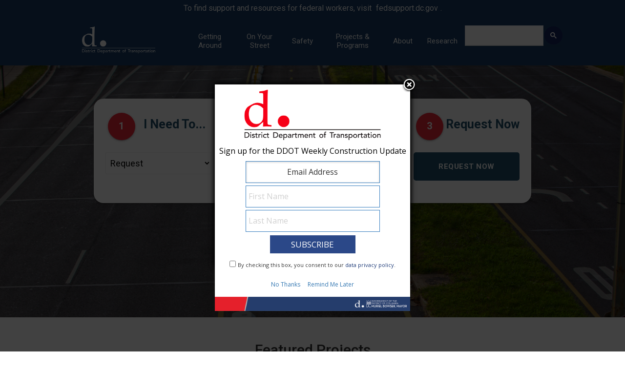

--- FILE ---
content_type: text/html; charset=utf-8
request_url: https://ddot.dc.gov/node?page=11
body_size: 41903
content:
<!DOCTYPE html PUBLIC "-//W3C//DTD HTML+RDFa 1.1//EN">
<html lang="en" dir="ltr" version="HTML+RDFa 1.1"
  xmlns:content="http://purl.org/rss/1.0/modules/content/"
  xmlns:dc="http://purl.org/dc/terms/"
  xmlns:foaf="http://xmlns.com/foaf/0.1/"
  xmlns:og="http://ogp.me/ns#"
  xmlns:rdfs="http://www.w3.org/2000/01/rdf-schema#"
  xmlns:sioc="http://rdfs.org/sioc/ns#"
  xmlns:sioct="http://rdfs.org/sioc/types#"
  xmlns:skos="http://www.w3.org/2004/02/skos/core#"
  xmlns:xsd="http://www.w3.org/2001/XMLSchema#">
<head profile="http://www.w3.org/1999/xhtml/vocab">
  <meta http-equiv="Content-Type" content="text/html; charset=utf-8" /><script type="text/javascript">(window.NREUM||(NREUM={})).init={ajax:{deny_list:["bam.nr-data.net"]},feature_flags:["soft_nav"]};(window.NREUM||(NREUM={})).loader_config={licenseKey:"348872d504",applicationID:"496267014",browserID:"496267118"};;/*! For license information please see nr-loader-rum-1.308.0.min.js.LICENSE.txt */
(()=>{var e,t,r={163:(e,t,r)=>{"use strict";r.d(t,{j:()=>E});var n=r(384),i=r(1741);var a=r(2555);r(860).K7.genericEvents;const s="experimental.resources",o="register",c=e=>{if(!e||"string"!=typeof e)return!1;try{document.createDocumentFragment().querySelector(e)}catch{return!1}return!0};var d=r(2614),u=r(944),l=r(8122);const f="[data-nr-mask]",g=e=>(0,l.a)(e,(()=>{const e={feature_flags:[],experimental:{allow_registered_children:!1,resources:!1},mask_selector:"*",block_selector:"[data-nr-block]",mask_input_options:{color:!1,date:!1,"datetime-local":!1,email:!1,month:!1,number:!1,range:!1,search:!1,tel:!1,text:!1,time:!1,url:!1,week:!1,textarea:!1,select:!1,password:!0}};return{ajax:{deny_list:void 0,block_internal:!0,enabled:!0,autoStart:!0},api:{get allow_registered_children(){return e.feature_flags.includes(o)||e.experimental.allow_registered_children},set allow_registered_children(t){e.experimental.allow_registered_children=t},duplicate_registered_data:!1},browser_consent_mode:{enabled:!1},distributed_tracing:{enabled:void 0,exclude_newrelic_header:void 0,cors_use_newrelic_header:void 0,cors_use_tracecontext_headers:void 0,allowed_origins:void 0},get feature_flags(){return e.feature_flags},set feature_flags(t){e.feature_flags=t},generic_events:{enabled:!0,autoStart:!0},harvest:{interval:30},jserrors:{enabled:!0,autoStart:!0},logging:{enabled:!0,autoStart:!0},metrics:{enabled:!0,autoStart:!0},obfuscate:void 0,page_action:{enabled:!0},page_view_event:{enabled:!0,autoStart:!0},page_view_timing:{enabled:!0,autoStart:!0},performance:{capture_marks:!1,capture_measures:!1,capture_detail:!0,resources:{get enabled(){return e.feature_flags.includes(s)||e.experimental.resources},set enabled(t){e.experimental.resources=t},asset_types:[],first_party_domains:[],ignore_newrelic:!0}},privacy:{cookies_enabled:!0},proxy:{assets:void 0,beacon:void 0},session:{expiresMs:d.wk,inactiveMs:d.BB},session_replay:{autoStart:!0,enabled:!1,preload:!1,sampling_rate:10,error_sampling_rate:100,collect_fonts:!1,inline_images:!1,fix_stylesheets:!0,mask_all_inputs:!0,get mask_text_selector(){return e.mask_selector},set mask_text_selector(t){c(t)?e.mask_selector="".concat(t,",").concat(f):""===t||null===t?e.mask_selector=f:(0,u.R)(5,t)},get block_class(){return"nr-block"},get ignore_class(){return"nr-ignore"},get mask_text_class(){return"nr-mask"},get block_selector(){return e.block_selector},set block_selector(t){c(t)?e.block_selector+=",".concat(t):""!==t&&(0,u.R)(6,t)},get mask_input_options(){return e.mask_input_options},set mask_input_options(t){t&&"object"==typeof t?e.mask_input_options={...t,password:!0}:(0,u.R)(7,t)}},session_trace:{enabled:!0,autoStart:!0},soft_navigations:{enabled:!0,autoStart:!0},spa:{enabled:!0,autoStart:!0},ssl:void 0,user_actions:{enabled:!0,elementAttributes:["id","className","tagName","type"]}}})());var p=r(6154),m=r(9324);let h=0;const v={buildEnv:m.F3,distMethod:m.Xs,version:m.xv,originTime:p.WN},b={consented:!1},y={appMetadata:{},get consented(){return this.session?.state?.consent||b.consented},set consented(e){b.consented=e},customTransaction:void 0,denyList:void 0,disabled:!1,harvester:void 0,isolatedBacklog:!1,isRecording:!1,loaderType:void 0,maxBytes:3e4,obfuscator:void 0,onerror:void 0,ptid:void 0,releaseIds:{},session:void 0,timeKeeper:void 0,registeredEntities:[],jsAttributesMetadata:{bytes:0},get harvestCount(){return++h}},_=e=>{const t=(0,l.a)(e,y),r=Object.keys(v).reduce((e,t)=>(e[t]={value:v[t],writable:!1,configurable:!0,enumerable:!0},e),{});return Object.defineProperties(t,r)};var w=r(5701);const x=e=>{const t=e.startsWith("http");e+="/",r.p=t?e:"https://"+e};var R=r(7836),k=r(3241);const A={accountID:void 0,trustKey:void 0,agentID:void 0,licenseKey:void 0,applicationID:void 0,xpid:void 0},S=e=>(0,l.a)(e,A),T=new Set;function E(e,t={},r,s){let{init:o,info:c,loader_config:d,runtime:u={},exposed:l=!0}=t;if(!c){const e=(0,n.pV)();o=e.init,c=e.info,d=e.loader_config}e.init=g(o||{}),e.loader_config=S(d||{}),c.jsAttributes??={},p.bv&&(c.jsAttributes.isWorker=!0),e.info=(0,a.D)(c);const f=e.init,m=[c.beacon,c.errorBeacon];T.has(e.agentIdentifier)||(f.proxy.assets&&(x(f.proxy.assets),m.push(f.proxy.assets)),f.proxy.beacon&&m.push(f.proxy.beacon),e.beacons=[...m],function(e){const t=(0,n.pV)();Object.getOwnPropertyNames(i.W.prototype).forEach(r=>{const n=i.W.prototype[r];if("function"!=typeof n||"constructor"===n)return;let a=t[r];e[r]&&!1!==e.exposed&&"micro-agent"!==e.runtime?.loaderType&&(t[r]=(...t)=>{const n=e[r](...t);return a?a(...t):n})})}(e),(0,n.US)("activatedFeatures",w.B)),u.denyList=[...f.ajax.deny_list||[],...f.ajax.block_internal?m:[]],u.ptid=e.agentIdentifier,u.loaderType=r,e.runtime=_(u),T.has(e.agentIdentifier)||(e.ee=R.ee.get(e.agentIdentifier),e.exposed=l,(0,k.W)({agentIdentifier:e.agentIdentifier,drained:!!w.B?.[e.agentIdentifier],type:"lifecycle",name:"initialize",feature:void 0,data:e.config})),T.add(e.agentIdentifier)}},384:(e,t,r)=>{"use strict";r.d(t,{NT:()=>s,US:()=>u,Zm:()=>o,bQ:()=>d,dV:()=>c,pV:()=>l});var n=r(6154),i=r(1863),a=r(1910);const s={beacon:"bam.nr-data.net",errorBeacon:"bam.nr-data.net"};function o(){return n.gm.NREUM||(n.gm.NREUM={}),void 0===n.gm.newrelic&&(n.gm.newrelic=n.gm.NREUM),n.gm.NREUM}function c(){let e=o();return e.o||(e.o={ST:n.gm.setTimeout,SI:n.gm.setImmediate||n.gm.setInterval,CT:n.gm.clearTimeout,XHR:n.gm.XMLHttpRequest,REQ:n.gm.Request,EV:n.gm.Event,PR:n.gm.Promise,MO:n.gm.MutationObserver,FETCH:n.gm.fetch,WS:n.gm.WebSocket},(0,a.i)(...Object.values(e.o))),e}function d(e,t){let r=o();r.initializedAgents??={},t.initializedAt={ms:(0,i.t)(),date:new Date},r.initializedAgents[e]=t}function u(e,t){o()[e]=t}function l(){return function(){let e=o();const t=e.info||{};e.info={beacon:s.beacon,errorBeacon:s.errorBeacon,...t}}(),function(){let e=o();const t=e.init||{};e.init={...t}}(),c(),function(){let e=o();const t=e.loader_config||{};e.loader_config={...t}}(),o()}},782:(e,t,r)=>{"use strict";r.d(t,{T:()=>n});const n=r(860).K7.pageViewTiming},860:(e,t,r)=>{"use strict";r.d(t,{$J:()=>u,K7:()=>c,P3:()=>d,XX:()=>i,Yy:()=>o,df:()=>a,qY:()=>n,v4:()=>s});const n="events",i="jserrors",a="browser/blobs",s="rum",o="browser/logs",c={ajax:"ajax",genericEvents:"generic_events",jserrors:i,logging:"logging",metrics:"metrics",pageAction:"page_action",pageViewEvent:"page_view_event",pageViewTiming:"page_view_timing",sessionReplay:"session_replay",sessionTrace:"session_trace",softNav:"soft_navigations",spa:"spa"},d={[c.pageViewEvent]:1,[c.pageViewTiming]:2,[c.metrics]:3,[c.jserrors]:4,[c.spa]:5,[c.ajax]:6,[c.sessionTrace]:7,[c.softNav]:8,[c.sessionReplay]:9,[c.logging]:10,[c.genericEvents]:11},u={[c.pageViewEvent]:s,[c.pageViewTiming]:n,[c.ajax]:n,[c.spa]:n,[c.softNav]:n,[c.metrics]:i,[c.jserrors]:i,[c.sessionTrace]:a,[c.sessionReplay]:a,[c.logging]:o,[c.genericEvents]:"ins"}},944:(e,t,r)=>{"use strict";r.d(t,{R:()=>i});var n=r(3241);function i(e,t){"function"==typeof console.debug&&(console.debug("New Relic Warning: https://github.com/newrelic/newrelic-browser-agent/blob/main/docs/warning-codes.md#".concat(e),t),(0,n.W)({agentIdentifier:null,drained:null,type:"data",name:"warn",feature:"warn",data:{code:e,secondary:t}}))}},1687:(e,t,r)=>{"use strict";r.d(t,{Ak:()=>d,Ze:()=>f,x3:()=>u});var n=r(3241),i=r(7836),a=r(3606),s=r(860),o=r(2646);const c={};function d(e,t){const r={staged:!1,priority:s.P3[t]||0};l(e),c[e].get(t)||c[e].set(t,r)}function u(e,t){e&&c[e]&&(c[e].get(t)&&c[e].delete(t),p(e,t,!1),c[e].size&&g(e))}function l(e){if(!e)throw new Error("agentIdentifier required");c[e]||(c[e]=new Map)}function f(e="",t="feature",r=!1){if(l(e),!e||!c[e].get(t)||r)return p(e,t);c[e].get(t).staged=!0,g(e)}function g(e){const t=Array.from(c[e]);t.every(([e,t])=>t.staged)&&(t.sort((e,t)=>e[1].priority-t[1].priority),t.forEach(([t])=>{c[e].delete(t),p(e,t)}))}function p(e,t,r=!0){const s=e?i.ee.get(e):i.ee,c=a.i.handlers;if(!s.aborted&&s.backlog&&c){if((0,n.W)({agentIdentifier:e,type:"lifecycle",name:"drain",feature:t}),r){const e=s.backlog[t],r=c[t];if(r){for(let t=0;e&&t<e.length;++t)m(e[t],r);Object.entries(r).forEach(([e,t])=>{Object.values(t||{}).forEach(t=>{t[0]?.on&&t[0]?.context()instanceof o.y&&t[0].on(e,t[1])})})}}s.isolatedBacklog||delete c[t],s.backlog[t]=null,s.emit("drain-"+t,[])}}function m(e,t){var r=e[1];Object.values(t[r]||{}).forEach(t=>{var r=e[0];if(t[0]===r){var n=t[1],i=e[3],a=e[2];n.apply(i,a)}})}},1738:(e,t,r)=>{"use strict";r.d(t,{U:()=>g,Y:()=>f});var n=r(3241),i=r(9908),a=r(1863),s=r(944),o=r(5701),c=r(3969),d=r(8362),u=r(860),l=r(4261);function f(e,t,r,a){const f=a||r;!f||f[e]&&f[e]!==d.d.prototype[e]||(f[e]=function(){(0,i.p)(c.xV,["API/"+e+"/called"],void 0,u.K7.metrics,r.ee),(0,n.W)({agentIdentifier:r.agentIdentifier,drained:!!o.B?.[r.agentIdentifier],type:"data",name:"api",feature:l.Pl+e,data:{}});try{return t.apply(this,arguments)}catch(e){(0,s.R)(23,e)}})}function g(e,t,r,n,s){const o=e.info;null===r?delete o.jsAttributes[t]:o.jsAttributes[t]=r,(s||null===r)&&(0,i.p)(l.Pl+n,[(0,a.t)(),t,r],void 0,"session",e.ee)}},1741:(e,t,r)=>{"use strict";r.d(t,{W:()=>a});var n=r(944),i=r(4261);class a{#e(e,...t){if(this[e]!==a.prototype[e])return this[e](...t);(0,n.R)(35,e)}addPageAction(e,t){return this.#e(i.hG,e,t)}register(e){return this.#e(i.eY,e)}recordCustomEvent(e,t){return this.#e(i.fF,e,t)}setPageViewName(e,t){return this.#e(i.Fw,e,t)}setCustomAttribute(e,t,r){return this.#e(i.cD,e,t,r)}noticeError(e,t){return this.#e(i.o5,e,t)}setUserId(e,t=!1){return this.#e(i.Dl,e,t)}setApplicationVersion(e){return this.#e(i.nb,e)}setErrorHandler(e){return this.#e(i.bt,e)}addRelease(e,t){return this.#e(i.k6,e,t)}log(e,t){return this.#e(i.$9,e,t)}start(){return this.#e(i.d3)}finished(e){return this.#e(i.BL,e)}recordReplay(){return this.#e(i.CH)}pauseReplay(){return this.#e(i.Tb)}addToTrace(e){return this.#e(i.U2,e)}setCurrentRouteName(e){return this.#e(i.PA,e)}interaction(e){return this.#e(i.dT,e)}wrapLogger(e,t,r){return this.#e(i.Wb,e,t,r)}measure(e,t){return this.#e(i.V1,e,t)}consent(e){return this.#e(i.Pv,e)}}},1863:(e,t,r)=>{"use strict";function n(){return Math.floor(performance.now())}r.d(t,{t:()=>n})},1910:(e,t,r)=>{"use strict";r.d(t,{i:()=>a});var n=r(944);const i=new Map;function a(...e){return e.every(e=>{if(i.has(e))return i.get(e);const t="function"==typeof e?e.toString():"",r=t.includes("[native code]"),a=t.includes("nrWrapper");return r||a||(0,n.R)(64,e?.name||t),i.set(e,r),r})}},2555:(e,t,r)=>{"use strict";r.d(t,{D:()=>o,f:()=>s});var n=r(384),i=r(8122);const a={beacon:n.NT.beacon,errorBeacon:n.NT.errorBeacon,licenseKey:void 0,applicationID:void 0,sa:void 0,queueTime:void 0,applicationTime:void 0,ttGuid:void 0,user:void 0,account:void 0,product:void 0,extra:void 0,jsAttributes:{},userAttributes:void 0,atts:void 0,transactionName:void 0,tNamePlain:void 0};function s(e){try{return!!e.licenseKey&&!!e.errorBeacon&&!!e.applicationID}catch(e){return!1}}const o=e=>(0,i.a)(e,a)},2614:(e,t,r)=>{"use strict";r.d(t,{BB:()=>s,H3:()=>n,g:()=>d,iL:()=>c,tS:()=>o,uh:()=>i,wk:()=>a});const n="NRBA",i="SESSION",a=144e5,s=18e5,o={STARTED:"session-started",PAUSE:"session-pause",RESET:"session-reset",RESUME:"session-resume",UPDATE:"session-update"},c={SAME_TAB:"same-tab",CROSS_TAB:"cross-tab"},d={OFF:0,FULL:1,ERROR:2}},2646:(e,t,r)=>{"use strict";r.d(t,{y:()=>n});class n{constructor(e){this.contextId=e}}},2843:(e,t,r)=>{"use strict";r.d(t,{G:()=>a,u:()=>i});var n=r(3878);function i(e,t=!1,r,i){(0,n.DD)("visibilitychange",function(){if(t)return void("hidden"===document.visibilityState&&e());e(document.visibilityState)},r,i)}function a(e,t,r){(0,n.sp)("pagehide",e,t,r)}},3241:(e,t,r)=>{"use strict";r.d(t,{W:()=>a});var n=r(6154);const i="newrelic";function a(e={}){try{n.gm.dispatchEvent(new CustomEvent(i,{detail:e}))}catch(e){}}},3606:(e,t,r)=>{"use strict";r.d(t,{i:()=>a});var n=r(9908);a.on=s;var i=a.handlers={};function a(e,t,r,a){s(a||n.d,i,e,t,r)}function s(e,t,r,i,a){a||(a="feature"),e||(e=n.d);var s=t[a]=t[a]||{};(s[r]=s[r]||[]).push([e,i])}},3878:(e,t,r)=>{"use strict";function n(e,t){return{capture:e,passive:!1,signal:t}}function i(e,t,r=!1,i){window.addEventListener(e,t,n(r,i))}function a(e,t,r=!1,i){document.addEventListener(e,t,n(r,i))}r.d(t,{DD:()=>a,jT:()=>n,sp:()=>i})},3969:(e,t,r)=>{"use strict";r.d(t,{TZ:()=>n,XG:()=>o,rs:()=>i,xV:()=>s,z_:()=>a});const n=r(860).K7.metrics,i="sm",a="cm",s="storeSupportabilityMetrics",o="storeEventMetrics"},4234:(e,t,r)=>{"use strict";r.d(t,{W:()=>a});var n=r(7836),i=r(1687);class a{constructor(e,t){this.agentIdentifier=e,this.ee=n.ee.get(e),this.featureName=t,this.blocked=!1}deregisterDrain(){(0,i.x3)(this.agentIdentifier,this.featureName)}}},4261:(e,t,r)=>{"use strict";r.d(t,{$9:()=>d,BL:()=>o,CH:()=>g,Dl:()=>_,Fw:()=>y,PA:()=>h,Pl:()=>n,Pv:()=>k,Tb:()=>l,U2:()=>a,V1:()=>R,Wb:()=>x,bt:()=>b,cD:()=>v,d3:()=>w,dT:()=>c,eY:()=>p,fF:()=>f,hG:()=>i,k6:()=>s,nb:()=>m,o5:()=>u});const n="api-",i="addPageAction",a="addToTrace",s="addRelease",o="finished",c="interaction",d="log",u="noticeError",l="pauseReplay",f="recordCustomEvent",g="recordReplay",p="register",m="setApplicationVersion",h="setCurrentRouteName",v="setCustomAttribute",b="setErrorHandler",y="setPageViewName",_="setUserId",w="start",x="wrapLogger",R="measure",k="consent"},5289:(e,t,r)=>{"use strict";r.d(t,{GG:()=>s,Qr:()=>c,sB:()=>o});var n=r(3878),i=r(6389);function a(){return"undefined"==typeof document||"complete"===document.readyState}function s(e,t){if(a())return e();const r=(0,i.J)(e),s=setInterval(()=>{a()&&(clearInterval(s),r())},500);(0,n.sp)("load",r,t)}function o(e){if(a())return e();(0,n.DD)("DOMContentLoaded",e)}function c(e){if(a())return e();(0,n.sp)("popstate",e)}},5607:(e,t,r)=>{"use strict";r.d(t,{W:()=>n});const n=(0,r(9566).bz)()},5701:(e,t,r)=>{"use strict";r.d(t,{B:()=>a,t:()=>s});var n=r(3241);const i=new Set,a={};function s(e,t){const r=t.agentIdentifier;a[r]??={},e&&"object"==typeof e&&(i.has(r)||(t.ee.emit("rumresp",[e]),a[r]=e,i.add(r),(0,n.W)({agentIdentifier:r,loaded:!0,drained:!0,type:"lifecycle",name:"load",feature:void 0,data:e})))}},6154:(e,t,r)=>{"use strict";r.d(t,{OF:()=>c,RI:()=>i,WN:()=>u,bv:()=>a,eN:()=>l,gm:()=>s,mw:()=>o,sb:()=>d});var n=r(1863);const i="undefined"!=typeof window&&!!window.document,a="undefined"!=typeof WorkerGlobalScope&&("undefined"!=typeof self&&self instanceof WorkerGlobalScope&&self.navigator instanceof WorkerNavigator||"undefined"!=typeof globalThis&&globalThis instanceof WorkerGlobalScope&&globalThis.navigator instanceof WorkerNavigator),s=i?window:"undefined"!=typeof WorkerGlobalScope&&("undefined"!=typeof self&&self instanceof WorkerGlobalScope&&self||"undefined"!=typeof globalThis&&globalThis instanceof WorkerGlobalScope&&globalThis),o=Boolean("hidden"===s?.document?.visibilityState),c=/iPad|iPhone|iPod/.test(s.navigator?.userAgent),d=c&&"undefined"==typeof SharedWorker,u=((()=>{const e=s.navigator?.userAgent?.match(/Firefox[/\s](\d+\.\d+)/);Array.isArray(e)&&e.length>=2&&e[1]})(),Date.now()-(0,n.t)()),l=()=>"undefined"!=typeof PerformanceNavigationTiming&&s?.performance?.getEntriesByType("navigation")?.[0]?.responseStart},6389:(e,t,r)=>{"use strict";function n(e,t=500,r={}){const n=r?.leading||!1;let i;return(...r)=>{n&&void 0===i&&(e.apply(this,r),i=setTimeout(()=>{i=clearTimeout(i)},t)),n||(clearTimeout(i),i=setTimeout(()=>{e.apply(this,r)},t))}}function i(e){let t=!1;return(...r)=>{t||(t=!0,e.apply(this,r))}}r.d(t,{J:()=>i,s:()=>n})},6630:(e,t,r)=>{"use strict";r.d(t,{T:()=>n});const n=r(860).K7.pageViewEvent},7699:(e,t,r)=>{"use strict";r.d(t,{It:()=>a,KC:()=>o,No:()=>i,qh:()=>s});var n=r(860);const i=16e3,a=1e6,s="SESSION_ERROR",o={[n.K7.logging]:!0,[n.K7.genericEvents]:!1,[n.K7.jserrors]:!1,[n.K7.ajax]:!1}},7836:(e,t,r)=>{"use strict";r.d(t,{P:()=>o,ee:()=>c});var n=r(384),i=r(8990),a=r(2646),s=r(5607);const o="nr@context:".concat(s.W),c=function e(t,r){var n={},s={},u={},l=!1;try{l=16===r.length&&d.initializedAgents?.[r]?.runtime.isolatedBacklog}catch(e){}var f={on:p,addEventListener:p,removeEventListener:function(e,t){var r=n[e];if(!r)return;for(var i=0;i<r.length;i++)r[i]===t&&r.splice(i,1)},emit:function(e,r,n,i,a){!1!==a&&(a=!0);if(c.aborted&&!i)return;t&&a&&t.emit(e,r,n);var o=g(n);m(e).forEach(e=>{e.apply(o,r)});var d=v()[s[e]];d&&d.push([f,e,r,o]);return o},get:h,listeners:m,context:g,buffer:function(e,t){const r=v();if(t=t||"feature",f.aborted)return;Object.entries(e||{}).forEach(([e,n])=>{s[n]=t,t in r||(r[t]=[])})},abort:function(){f._aborted=!0,Object.keys(f.backlog).forEach(e=>{delete f.backlog[e]})},isBuffering:function(e){return!!v()[s[e]]},debugId:r,backlog:l?{}:t&&"object"==typeof t.backlog?t.backlog:{},isolatedBacklog:l};return Object.defineProperty(f,"aborted",{get:()=>{let e=f._aborted||!1;return e||(t&&(e=t.aborted),e)}}),f;function g(e){return e&&e instanceof a.y?e:e?(0,i.I)(e,o,()=>new a.y(o)):new a.y(o)}function p(e,t){n[e]=m(e).concat(t)}function m(e){return n[e]||[]}function h(t){return u[t]=u[t]||e(f,t)}function v(){return f.backlog}}(void 0,"globalEE"),d=(0,n.Zm)();d.ee||(d.ee=c)},8122:(e,t,r)=>{"use strict";r.d(t,{a:()=>i});var n=r(944);function i(e,t){try{if(!e||"object"!=typeof e)return(0,n.R)(3);if(!t||"object"!=typeof t)return(0,n.R)(4);const r=Object.create(Object.getPrototypeOf(t),Object.getOwnPropertyDescriptors(t)),a=0===Object.keys(r).length?e:r;for(let s in a)if(void 0!==e[s])try{if(null===e[s]){r[s]=null;continue}Array.isArray(e[s])&&Array.isArray(t[s])?r[s]=Array.from(new Set([...e[s],...t[s]])):"object"==typeof e[s]&&"object"==typeof t[s]?r[s]=i(e[s],t[s]):r[s]=e[s]}catch(e){r[s]||(0,n.R)(1,e)}return r}catch(e){(0,n.R)(2,e)}}},8362:(e,t,r)=>{"use strict";r.d(t,{d:()=>a});var n=r(9566),i=r(1741);class a extends i.W{agentIdentifier=(0,n.LA)(16)}},8374:(e,t,r)=>{r.nc=(()=>{try{return document?.currentScript?.nonce}catch(e){}return""})()},8990:(e,t,r)=>{"use strict";r.d(t,{I:()=>i});var n=Object.prototype.hasOwnProperty;function i(e,t,r){if(n.call(e,t))return e[t];var i=r();if(Object.defineProperty&&Object.keys)try{return Object.defineProperty(e,t,{value:i,writable:!0,enumerable:!1}),i}catch(e){}return e[t]=i,i}},9324:(e,t,r)=>{"use strict";r.d(t,{F3:()=>i,Xs:()=>a,xv:()=>n});const n="1.308.0",i="PROD",a="CDN"},9566:(e,t,r)=>{"use strict";r.d(t,{LA:()=>o,bz:()=>s});var n=r(6154);const i="xxxxxxxx-xxxx-4xxx-yxxx-xxxxxxxxxxxx";function a(e,t){return e?15&e[t]:16*Math.random()|0}function s(){const e=n.gm?.crypto||n.gm?.msCrypto;let t,r=0;return e&&e.getRandomValues&&(t=e.getRandomValues(new Uint8Array(30))),i.split("").map(e=>"x"===e?a(t,r++).toString(16):"y"===e?(3&a()|8).toString(16):e).join("")}function o(e){const t=n.gm?.crypto||n.gm?.msCrypto;let r,i=0;t&&t.getRandomValues&&(r=t.getRandomValues(new Uint8Array(e)));const s=[];for(var o=0;o<e;o++)s.push(a(r,i++).toString(16));return s.join("")}},9908:(e,t,r)=>{"use strict";r.d(t,{d:()=>n,p:()=>i});var n=r(7836).ee.get("handle");function i(e,t,r,i,a){a?(a.buffer([e],i),a.emit(e,t,r)):(n.buffer([e],i),n.emit(e,t,r))}}},n={};function i(e){var t=n[e];if(void 0!==t)return t.exports;var a=n[e]={exports:{}};return r[e](a,a.exports,i),a.exports}i.m=r,i.d=(e,t)=>{for(var r in t)i.o(t,r)&&!i.o(e,r)&&Object.defineProperty(e,r,{enumerable:!0,get:t[r]})},i.f={},i.e=e=>Promise.all(Object.keys(i.f).reduce((t,r)=>(i.f[r](e,t),t),[])),i.u=e=>"nr-rum-1.308.0.min.js",i.o=(e,t)=>Object.prototype.hasOwnProperty.call(e,t),e={},t="NRBA-1.308.0.PROD:",i.l=(r,n,a,s)=>{if(e[r])e[r].push(n);else{var o,c;if(void 0!==a)for(var d=document.getElementsByTagName("script"),u=0;u<d.length;u++){var l=d[u];if(l.getAttribute("src")==r||l.getAttribute("data-webpack")==t+a){o=l;break}}if(!o){c=!0;var f={296:"sha512-+MIMDsOcckGXa1EdWHqFNv7P+JUkd5kQwCBr3KE6uCvnsBNUrdSt4a/3/L4j4TxtnaMNjHpza2/erNQbpacJQA=="};(o=document.createElement("script")).charset="utf-8",i.nc&&o.setAttribute("nonce",i.nc),o.setAttribute("data-webpack",t+a),o.src=r,0!==o.src.indexOf(window.location.origin+"/")&&(o.crossOrigin="anonymous"),f[s]&&(o.integrity=f[s])}e[r]=[n];var g=(t,n)=>{o.onerror=o.onload=null,clearTimeout(p);var i=e[r];if(delete e[r],o.parentNode&&o.parentNode.removeChild(o),i&&i.forEach(e=>e(n)),t)return t(n)},p=setTimeout(g.bind(null,void 0,{type:"timeout",target:o}),12e4);o.onerror=g.bind(null,o.onerror),o.onload=g.bind(null,o.onload),c&&document.head.appendChild(o)}},i.r=e=>{"undefined"!=typeof Symbol&&Symbol.toStringTag&&Object.defineProperty(e,Symbol.toStringTag,{value:"Module"}),Object.defineProperty(e,"__esModule",{value:!0})},i.p="https://js-agent.newrelic.com/",(()=>{var e={374:0,840:0};i.f.j=(t,r)=>{var n=i.o(e,t)?e[t]:void 0;if(0!==n)if(n)r.push(n[2]);else{var a=new Promise((r,i)=>n=e[t]=[r,i]);r.push(n[2]=a);var s=i.p+i.u(t),o=new Error;i.l(s,r=>{if(i.o(e,t)&&(0!==(n=e[t])&&(e[t]=void 0),n)){var a=r&&("load"===r.type?"missing":r.type),s=r&&r.target&&r.target.src;o.message="Loading chunk "+t+" failed: ("+a+": "+s+")",o.name="ChunkLoadError",o.type=a,o.request=s,n[1](o)}},"chunk-"+t,t)}};var t=(t,r)=>{var n,a,[s,o,c]=r,d=0;if(s.some(t=>0!==e[t])){for(n in o)i.o(o,n)&&(i.m[n]=o[n]);if(c)c(i)}for(t&&t(r);d<s.length;d++)a=s[d],i.o(e,a)&&e[a]&&e[a][0](),e[a]=0},r=self["webpackChunk:NRBA-1.308.0.PROD"]=self["webpackChunk:NRBA-1.308.0.PROD"]||[];r.forEach(t.bind(null,0)),r.push=t.bind(null,r.push.bind(r))})(),(()=>{"use strict";i(8374);var e=i(8362),t=i(860);const r=Object.values(t.K7);var n=i(163);var a=i(9908),s=i(1863),o=i(4261),c=i(1738);var d=i(1687),u=i(4234),l=i(5289),f=i(6154),g=i(944),p=i(384);const m=e=>f.RI&&!0===e?.privacy.cookies_enabled;function h(e){return!!(0,p.dV)().o.MO&&m(e)&&!0===e?.session_trace.enabled}var v=i(6389),b=i(7699);class y extends u.W{constructor(e,t){super(e.agentIdentifier,t),this.agentRef=e,this.abortHandler=void 0,this.featAggregate=void 0,this.loadedSuccessfully=void 0,this.onAggregateImported=new Promise(e=>{this.loadedSuccessfully=e}),this.deferred=Promise.resolve(),!1===e.init[this.featureName].autoStart?this.deferred=new Promise((t,r)=>{this.ee.on("manual-start-all",(0,v.J)(()=>{(0,d.Ak)(e.agentIdentifier,this.featureName),t()}))}):(0,d.Ak)(e.agentIdentifier,t)}importAggregator(e,t,r={}){if(this.featAggregate)return;const n=async()=>{let n;await this.deferred;try{if(m(e.init)){const{setupAgentSession:t}=await i.e(296).then(i.bind(i,3305));n=t(e)}}catch(e){(0,g.R)(20,e),this.ee.emit("internal-error",[e]),(0,a.p)(b.qh,[e],void 0,this.featureName,this.ee)}try{if(!this.#t(this.featureName,n,e.init))return(0,d.Ze)(this.agentIdentifier,this.featureName),void this.loadedSuccessfully(!1);const{Aggregate:i}=await t();this.featAggregate=new i(e,r),e.runtime.harvester.initializedAggregates.push(this.featAggregate),this.loadedSuccessfully(!0)}catch(e){(0,g.R)(34,e),this.abortHandler?.(),(0,d.Ze)(this.agentIdentifier,this.featureName,!0),this.loadedSuccessfully(!1),this.ee&&this.ee.abort()}};f.RI?(0,l.GG)(()=>n(),!0):n()}#t(e,r,n){if(this.blocked)return!1;switch(e){case t.K7.sessionReplay:return h(n)&&!!r;case t.K7.sessionTrace:return!!r;default:return!0}}}var _=i(6630),w=i(2614),x=i(3241);class R extends y{static featureName=_.T;constructor(e){var t;super(e,_.T),this.setupInspectionEvents(e.agentIdentifier),t=e,(0,c.Y)(o.Fw,function(e,r){"string"==typeof e&&("/"!==e.charAt(0)&&(e="/"+e),t.runtime.customTransaction=(r||"http://custom.transaction")+e,(0,a.p)(o.Pl+o.Fw,[(0,s.t)()],void 0,void 0,t.ee))},t),this.importAggregator(e,()=>i.e(296).then(i.bind(i,3943)))}setupInspectionEvents(e){const t=(t,r)=>{t&&(0,x.W)({agentIdentifier:e,timeStamp:t.timeStamp,loaded:"complete"===t.target.readyState,type:"window",name:r,data:t.target.location+""})};(0,l.sB)(e=>{t(e,"DOMContentLoaded")}),(0,l.GG)(e=>{t(e,"load")}),(0,l.Qr)(e=>{t(e,"navigate")}),this.ee.on(w.tS.UPDATE,(t,r)=>{(0,x.W)({agentIdentifier:e,type:"lifecycle",name:"session",data:r})})}}class k extends e.d{constructor(e){var t;(super(),f.gm)?(this.features={},(0,p.bQ)(this.agentIdentifier,this),this.desiredFeatures=new Set(e.features||[]),this.desiredFeatures.add(R),(0,n.j)(this,e,e.loaderType||"agent"),t=this,(0,c.Y)(o.cD,function(e,r,n=!1){if("string"==typeof e){if(["string","number","boolean"].includes(typeof r)||null===r)return(0,c.U)(t,e,r,o.cD,n);(0,g.R)(40,typeof r)}else(0,g.R)(39,typeof e)},t),function(e){(0,c.Y)(o.Dl,function(t,r=!1){if("string"!=typeof t&&null!==t)return void(0,g.R)(41,typeof t);const n=e.info.jsAttributes["enduser.id"];r&&null!=n&&n!==t?(0,a.p)(o.Pl+"setUserIdAndResetSession",[t],void 0,"session",e.ee):(0,c.U)(e,"enduser.id",t,o.Dl,!0)},e)}(this),function(e){(0,c.Y)(o.nb,function(t){if("string"==typeof t||null===t)return(0,c.U)(e,"application.version",t,o.nb,!1);(0,g.R)(42,typeof t)},e)}(this),function(e){(0,c.Y)(o.d3,function(){e.ee.emit("manual-start-all")},e)}(this),function(e){(0,c.Y)(o.Pv,function(t=!0){if("boolean"==typeof t){if((0,a.p)(o.Pl+o.Pv,[t],void 0,"session",e.ee),e.runtime.consented=t,t){const t=e.features.page_view_event;t.onAggregateImported.then(e=>{const r=t.featAggregate;e&&!r.sentRum&&r.sendRum()})}}else(0,g.R)(65,typeof t)},e)}(this),this.run()):(0,g.R)(21)}get config(){return{info:this.info,init:this.init,loader_config:this.loader_config,runtime:this.runtime}}get api(){return this}run(){try{const e=function(e){const t={};return r.forEach(r=>{t[r]=!!e[r]?.enabled}),t}(this.init),n=[...this.desiredFeatures];n.sort((e,r)=>t.P3[e.featureName]-t.P3[r.featureName]),n.forEach(r=>{if(!e[r.featureName]&&r.featureName!==t.K7.pageViewEvent)return;if(r.featureName===t.K7.spa)return void(0,g.R)(67);const n=function(e){switch(e){case t.K7.ajax:return[t.K7.jserrors];case t.K7.sessionTrace:return[t.K7.ajax,t.K7.pageViewEvent];case t.K7.sessionReplay:return[t.K7.sessionTrace];case t.K7.pageViewTiming:return[t.K7.pageViewEvent];default:return[]}}(r.featureName).filter(e=>!(e in this.features));n.length>0&&(0,g.R)(36,{targetFeature:r.featureName,missingDependencies:n}),this.features[r.featureName]=new r(this)})}catch(e){(0,g.R)(22,e);for(const e in this.features)this.features[e].abortHandler?.();const t=(0,p.Zm)();delete t.initializedAgents[this.agentIdentifier]?.features,delete this.sharedAggregator;return t.ee.get(this.agentIdentifier).abort(),!1}}}var A=i(2843),S=i(782);class T extends y{static featureName=S.T;constructor(e){super(e,S.T),f.RI&&((0,A.u)(()=>(0,a.p)("docHidden",[(0,s.t)()],void 0,S.T,this.ee),!0),(0,A.G)(()=>(0,a.p)("winPagehide",[(0,s.t)()],void 0,S.T,this.ee)),this.importAggregator(e,()=>i.e(296).then(i.bind(i,2117))))}}var E=i(3969);class I extends y{static featureName=E.TZ;constructor(e){super(e,E.TZ),f.RI&&document.addEventListener("securitypolicyviolation",e=>{(0,a.p)(E.xV,["Generic/CSPViolation/Detected"],void 0,this.featureName,this.ee)}),this.importAggregator(e,()=>i.e(296).then(i.bind(i,9623)))}}new k({features:[R,T,I],loaderType:"lite"})})()})();</script>
<link rel="alternate" type="application/rss+xml" title="ddot RSS" href="https://ddot.dc.gov/rss.xml" />
<meta name="viewport" content="width=device-width, initial-scale=1, maximum-scale=2, minimum-scale=1, user-scalable=yes" />
<meta name="description" content="The District Department of Transportation’s mission is to equitably deliver a safe, sustainable and reliable multimodal transportation network for all residents and visitors of the District of Columbia." />
<meta name="generator" content="Drupal 7 (http://drupal.org)" />
<link rel="canonical" href="https://ddot.dc.gov/node" />
<link rel="shortlink" href="https://ddot.dc.gov/node" />
<meta name="twitter:card" content="summary" />
<meta name="twitter:url" content="https://ddot.dc.gov/node" />
<meta name="twitter:title" content="ddot" />
<meta name="twitter:description" content="District Department of Transportation" />
  <title>The District Department of Transportation</title>  
  <style type="text/css" media="all">
@import url("https://ddot.dc.gov/modules/system/system.base.css?szii6f");
@import url("https://ddot.dc.gov/modules/system/system.menus.css?szii6f");
@import url("https://ddot.dc.gov/modules/system/system.messages.css?szii6f");
@import url("https://ddot.dc.gov/modules/system/system.theme.css?szii6f");
</style>
<style type="text/css" media="all">
@import url("https://ddot.dc.gov/modules/book/book.css?szii6f");
@import url("https://ddot.dc.gov/modules/comment/comment.css?szii6f");
@import url("https://ddot.dc.gov/sites/all/modules/date/date_api/date.css?szii6f");
@import url("https://ddot.dc.gov/sites/all/modules/date/date_popup/themes/datepicker.1.7.css?szii6f");
@import url("https://ddot.dc.gov/sites/all/modules/date/date_repeat_field/date_repeat_field.css?szii6f");
@import url("https://ddot.dc.gov/sites/all/modules/domain/domain_nav/domain_nav.css?szii6f");
@import url("https://ddot.dc.gov/modules/field/theme/field.css?szii6f");
@import url("https://ddot.dc.gov/modules/node/node.css?szii6f");
@import url("https://ddot.dc.gov/modules/search/search.css?szii6f");
@import url("https://ddot.dc.gov/modules/user/user.css?szii6f");
@import url("https://ddot.dc.gov/sites/all/modules/calendar/css/calendar_multiday.css?szii6f");
@import url("https://ddot.dc.gov/sites/all/modules/views/css/views.css?szii6f");
@import url("https://ddot.dc.gov/sites/all/modules/ckeditor/css/ckeditor.css?szii6f");
</style>
<style type="text/css" media="all">
@import url("https://ddot.dc.gov/sites/all/modules/ctools/css/ctools.css?szii6f");
@import url("https://ddot.dc.gov/sites/all/modules/contrib/flickrgallery/flickrgallery.css?szii6f");
@import url("https://ddot.dc.gov/sites/all/modules/panels/css/panels.css?szii6f");
@import url("https://ddot.dc.gov/sites/all/modules/rate/rate.css?szii6f");
@import url("https://ddot.dc.gov/sites/all/modules/text_resize/text_resize.css?szii6f");
@import url("https://ddot.dc.gov/sites/all/modules/extlink/extlink.css?szii6f");
@import url("https://ddot.dc.gov/sites/all/themes/dc_agency_statehood/js/bxslider/jquery.bxslider.css?szii6f");
@import url("https://ddot.dc.gov/sites/all/themes/dc_agency_statehood/js/owlcarousel/assets/owl.carousel.min.css?szii6f");
@import url("https://ddot.dc.gov/sites/all/themes/dc_agency_statehood/js/owlcarousel/assets/owl.theme.default.min.css?szii6f");
@import url("https://ddot.dc.gov/sites/all/modules/quicktabs/css/quicktabs.css?szii6f");
@import url("https://ddot.dc.gov/sites/all/modules/quicktabs/quicktabs_tabstyles/tabstyles/sky/sky.css?szii6f");
</style>
<style type="text/css" media="all">
@import url("https://ddot.dc.gov/sites/all/themes/omega/alpha/css/alpha-reset.css?szii6f");
@import url("https://ddot.dc.gov/sites/all/themes/omega/alpha/css/alpha-mobile.css?szii6f");
@import url("https://ddot.dc.gov/sites/all/themes/omega/omega/css/omega-text.css?szii6f");
@import url("https://ddot.dc.gov/sites/all/themes/omega/omega/css/omega-branding.css?szii6f");
@import url("https://ddot.dc.gov/sites/all/themes/omega/omega/css/omega-forms.css?szii6f");
@import url("https://ddot.dc.gov/sites/all/themes/dc_agency_statehood/css/global.css?szii6f");
</style>

<!--[if (lt IE 9)&(!IEMobile)]>
<style type="text/css" media="all">
@import url("https://ddot.dc.gov/sites/all/themes/dc_agency_statehood/css/dc-agency-statehood-alpha-default.css?szii6f");
@import url("https://ddot.dc.gov/sites/all/themes/dc_agency_statehood/css/dc-agency-statehood-alpha-default-normal.css?szii6f");
@import url("https://ddot.dc.gov/sites/all/themes/omega/alpha/css/grid/alpha_default/normal/alpha-default-normal-12.css?szii6f");
@import url("https://ddot.dc.gov/sites/all/themes/omega/alpha/css/grid/alpha_default/normal/alpha-default-normal-24.css?szii6f");
</style>
<![endif]-->

<!--[if gte IE 9]><!-->
<style type="text/css" media="all and (min-width: 740px) and (min-device-width: 740px), (max-device-width: 800px) and (min-width: 740px) and (orientation:landscape)">
@import url("https://ddot.dc.gov/sites/all/themes/dc_agency_statehood/css/dc-agency-statehood-alpha-default.css?szii6f");
@import url("https://ddot.dc.gov/sites/all/themes/dc_agency_statehood/css/dc-agency-statehood-alpha-default-narrow.css?szii6f");
@import url("https://ddot.dc.gov/sites/all/themes/omega/alpha/css/grid/alpha_default/narrow/alpha-default-narrow-12.css?szii6f");
@import url("https://ddot.dc.gov/sites/all/themes/omega/alpha/css/grid/alpha_default/narrow/alpha-default-narrow-24.css?szii6f");
</style>
<!--<![endif]-->

<!--[if gte IE 9]><!-->
<style type="text/css" media="all and (min-width: 980px) and (min-device-width: 980px), all and (max-device-width: 1024px) and (min-width: 1024px) and (orientation:landscape)">
@import url("https://ddot.dc.gov/sites/all/themes/dc_agency_statehood/css/dc-agency-statehood-alpha-default.css?szii6f");
@import url("https://ddot.dc.gov/sites/all/themes/dc_agency_statehood/css/dc-agency-statehood-alpha-default-normal.css?szii6f");
@import url("https://ddot.dc.gov/sites/all/themes/omega/alpha/css/grid/alpha_default/normal/alpha-default-normal-12.css?szii6f");
@import url("https://ddot.dc.gov/sites/all/themes/omega/alpha/css/grid/alpha_default/normal/alpha-default-normal-24.css?szii6f");
</style>
<!--<![endif]-->

<!--[if gte IE 9]><!-->
<style type="text/css" media="all and (min-width: 1220px)">
@import url("https://ddot.dc.gov/sites/all/themes/dc_agency_statehood/css/dc-agency-statehood-alpha-default.css?szii6f");
@import url("https://ddot.dc.gov/sites/all/themes/dc_agency_statehood/css/dc-agency-statehood-alpha-default-wide.css?szii6f");
@import url("https://ddot.dc.gov/sites/all/themes/omega/alpha/css/grid/alpha_default/wide/alpha-default-wide-12.css?szii6f");
@import url("https://ddot.dc.gov/sites/all/themes/omega/alpha/css/grid/alpha_default/wide/alpha-default-wide-24.css?szii6f");
</style>
<!--<![endif]-->
  <script type="text/javascript" src="https://ddot.dc.gov/sites/all/modules/contrib/jquery_update/replace/jquery/1.8/jquery.min.js?v=1.8.3"></script>
<script type="text/javascript" src="https://ddot.dc.gov/misc/jquery-extend-3.4.0.js?v=1.8.3"></script>
<script type="text/javascript" src="https://ddot.dc.gov/misc/jquery-html-prefilter-3.5.0-backport.js?v=1.8.3"></script>
<script type="text/javascript" src="https://ddot.dc.gov/misc/jquery.once.js?v=1.2"></script>
<script type="text/javascript" src="https://ddot.dc.gov/misc/drupal.js?szii6f"></script>
<script type="text/javascript" src="https://ddot.dc.gov/sites/all/modules/contrib/jquery_update/replace/ui/external/jquery.cookie.js?v=67fb34f6a866c40d0570"></script>
<script type="text/javascript" src="https://ddot.dc.gov/sites/all/modules/contrib/jquery_update/replace/misc/jquery.form.min.js?v=2.69"></script>
<script type="text/javascript" src="https://ddot.dc.gov/misc/ajax.js?v=7.82"></script>
<script type="text/javascript" src="https://ddot.dc.gov/sites/all/modules/contrib/jquery_update/js/jquery_update.js?v=0.0.1"></script>
<script type="text/javascript" src="https://ddot.dc.gov/misc/progress.js?szii6f"></script>
<script type="text/javascript">
<!--//--><![CDATA[//><!--
      // close script tag for SecKit protection
      //--><!]]>
      </script>
      <script type="text/javascript" src="/sites/all/modules/contrib/seckit/js/seckit.document_write.js"></script>
      <link type="text/css" rel="stylesheet" id="seckit-clickjacking-no-body" media="all" href="/sites/all/modules/contrib/seckit/css/seckit.no_body.css" />
      <!-- stop SecKit protection -->
      <noscript>
      <link type="text/css" rel="stylesheet" id="seckit-clickjacking-noscript-tag" media="all" href="/sites/all/modules/contrib/seckit/css/seckit.noscript_tag.css" />
      <div id="seckit-noscript-tag">
        Sorry, you need to enable JavaScript to visit this website.
      </div>
      </noscript>
      <script type="text/javascript">
      <!--//--><![CDATA[//><!--
      // open script tag to avoid syntax errors
//--><!]]>
</script>
<script type="text/javascript" src="https://ddot.dc.gov/sites/all/modules/text_resize/jquery.cookie.js?szii6f"></script>
<script type="text/javascript">
<!--//--><![CDATA[//><!--
var text_resize_scope = "not-front #main, #zone-content";
    var text_resize_minimum = "12";
    var text_resize_maximum = "25";
    var text_resize_line_height_allow = 1;
    var text_resize_line_height_min = "16";
    var text_resize_line_height_max = "36";
//--><!]]>
</script>
<script type="text/javascript" src="https://ddot.dc.gov/sites/all/modules/text_resize/text_resize.js?szii6f"></script>
<script type="text/javascript" src="https://ddot.dc.gov/sites/all/modules/extlink/extlink.js?szii6f"></script>
<script type="text/javascript" src="https://ddot.dc.gov/sites/all/modules/views/js/base.js?szii6f"></script>
<script type="text/javascript" src="https://ddot.dc.gov/sites/all/modules/views/js/ajax_view.js?szii6f"></script>
<script type="text/javascript" src="https://ddot.dc.gov/sites/all/modules/google_analytics/googleanalytics.js?szii6f"></script>
<script type="text/javascript">
<!--//--><![CDATA[//><!--
(function(i,s,o,g,r,a,m){i["GoogleAnalyticsObject"]=r;i[r]=i[r]||function(){(i[r].q=i[r].q||[]).push(arguments)},i[r].l=1*new Date();a=s.createElement(o),m=s.getElementsByTagName(o)[0];a.async=1;a.src=g;m.parentNode.insertBefore(a,m)})(window,document,"script","//www.google-analytics.com/analytics.js","ga");ga("create", "UA-2638726-1", {"cookieDomain":"auto"});ga("send", "pageview");
//--><!]]>
</script>
<script type="text/javascript" src="https://ddot.dc.gov/sites/all/themes/dc_agency_statehood/js/bxslider/jquery.bxslider.js?szii6f"></script>
<script type="text/javascript" src="https://ddot.dc.gov/sites/all/themes/dc_agency_statehood/js/owlcarousel/owl.carousel.js?szii6f"></script>
<script type="text/javascript" src="https://ddot.dc.gov/sites/all/modules/quicktabs/js/quicktabs.js?szii6f"></script>
<script type="text/javascript" src="https://ddot.dc.gov/sites/all/themes/dc_agency_statehood/js/dcAgency.js?szii6f"></script>
<script type="text/javascript" src="https://ddot.dc.gov/sites/all/themes/omega/omega/js/omega-mediaqueries.js?szii6f"></script>
<script type="text/javascript">
<!--//--><![CDATA[//><!--
jQuery.extend(Drupal.settings, {"basePath":"\/","pathPrefix":"","ajaxPageState":{"theme":"dc_agency_statehood","theme_token":"Cj8mDFJmT_TplAmZ8yTo5hHjk46ed1itWrlmpcK0_bw","jquery_version":"1.8","js":{"sites\/all\/modules\/contrib\/jquery_update\/replace\/jquery\/1.8\/jquery.min.js":1,"misc\/jquery-extend-3.4.0.js":1,"misc\/jquery-html-prefilter-3.5.0-backport.js":1,"misc\/jquery.once.js":1,"misc\/drupal.js":1,"sites\/all\/modules\/contrib\/jquery_update\/replace\/ui\/external\/jquery.cookie.js":1,"sites\/all\/modules\/contrib\/jquery_update\/replace\/misc\/jquery.form.min.js":1,"misc\/ajax.js":1,"sites\/all\/modules\/contrib\/jquery_update\/js\/jquery_update.js":1,"misc\/progress.js":1,"0":1,"sites\/all\/modules\/text_resize\/jquery.cookie.js":1,"1":1,"sites\/all\/modules\/text_resize\/text_resize.js":1,"sites\/all\/modules\/extlink\/extlink.js":1,"sites\/all\/modules\/views\/js\/base.js":1,"sites\/all\/modules\/views\/js\/ajax_view.js":1,"sites\/all\/modules\/google_analytics\/googleanalytics.js":1,"2":1,"sites\/all\/themes\/dc_agency_statehood\/js\/bxslider\/jquery.bxslider.js":1,"sites\/all\/themes\/dc_agency_statehood\/js\/owlcarousel\/owl.carousel.js":1,"sites\/all\/modules\/quicktabs\/js\/quicktabs.js":1,"sites\/all\/themes\/dc_agency_statehood\/js\/dcAgency.js":1,"sites\/all\/themes\/omega\/omega\/js\/omega-mediaqueries.js":1},"css":{"modules\/system\/system.base.css":1,"modules\/system\/system.menus.css":1,"modules\/system\/system.messages.css":1,"modules\/system\/system.theme.css":1,"modules\/book\/book.css":1,"modules\/comment\/comment.css":1,"sites\/all\/modules\/date\/date_api\/date.css":1,"sites\/all\/modules\/date\/date_popup\/themes\/datepicker.1.7.css":1,"sites\/all\/modules\/date\/date_repeat_field\/date_repeat_field.css":1,"sites\/all\/modules\/domain\/domain_nav\/domain_nav.css":1,"modules\/field\/theme\/field.css":1,"modules\/node\/node.css":1,"modules\/search\/search.css":1,"modules\/user\/user.css":1,"sites\/all\/modules\/calendar\/css\/calendar_multiday.css":1,"sites\/all\/modules\/views\/css\/views.css":1,"sites\/all\/modules\/ckeditor\/css\/ckeditor.css":1,"sites\/all\/modules\/ctools\/css\/ctools.css":1,"sites\/all\/modules\/contrib\/flickrgallery\/flickrgallery.css":1,"sites\/all\/modules\/panels\/css\/panels.css":1,"sites\/all\/modules\/rate\/rate.css":1,"sites\/all\/modules\/text_resize\/text_resize.css":1,"sites\/all\/modules\/extlink\/extlink.css":1,"sites\/all\/themes\/dc_agency_statehood\/js\/bxslider\/jquery.bxslider.css":1,"sites\/all\/themes\/dc_agency_statehood\/js\/owlcarousel\/assets\/owl.carousel.min.css":1,"sites\/all\/themes\/dc_agency_statehood\/js\/owlcarousel\/assets\/owl.theme.default.min.css":1,"sites\/all\/modules\/quicktabs\/css\/quicktabs.css":1,"sites\/all\/modules\/quicktabs\/quicktabs_tabstyles\/tabstyles\/sky\/sky.css":1,"sites\/all\/themes\/dc_agency_statehood\/css\/normalize.css":1,"sites\/all\/themes\/omega\/alpha\/css\/alpha-reset.css":1,"sites\/all\/themes\/omega\/alpha\/css\/alpha-mobile.css":1,"sites\/all\/themes\/omega\/omega\/css\/omega-text.css":1,"sites\/all\/themes\/omega\/omega\/css\/omega-branding.css":1,"sites\/all\/themes\/omega\/omega\/css\/omega-forms.css":1,"sites\/all\/themes\/dc_agency_statehood\/css\/global.css":1,"ie::normal::sites\/all\/themes\/dc_agency_statehood\/css\/dc-agency-statehood-alpha-default.css":1,"ie::normal::sites\/all\/themes\/dc_agency_statehood\/css\/dc-agency-statehood-alpha-default-normal.css":1,"ie::normal::sites\/all\/themes\/omega\/alpha\/css\/grid\/alpha_default\/normal\/alpha-default-normal-12.css":1,"ie::normal::sites\/all\/themes\/omega\/alpha\/css\/grid\/alpha_default\/normal\/alpha-default-normal-24.css":1,"narrow::sites\/all\/themes\/dc_agency_statehood\/css\/dc-agency-statehood-alpha-default.css":1,"narrow::sites\/all\/themes\/dc_agency_statehood\/css\/dc-agency-statehood-alpha-default-narrow.css":1,"sites\/all\/themes\/omega\/alpha\/css\/grid\/alpha_default\/narrow\/alpha-default-narrow-12.css":1,"sites\/all\/themes\/omega\/alpha\/css\/grid\/alpha_default\/narrow\/alpha-default-narrow-24.css":1,"normal::sites\/all\/themes\/dc_agency_statehood\/css\/dc-agency-statehood-alpha-default.css":1,"normal::sites\/all\/themes\/dc_agency_statehood\/css\/dc-agency-statehood-alpha-default-normal.css":1,"sites\/all\/themes\/omega\/alpha\/css\/grid\/alpha_default\/normal\/alpha-default-normal-12.css":1,"sites\/all\/themes\/omega\/alpha\/css\/grid\/alpha_default\/normal\/alpha-default-normal-24.css":1,"wide::sites\/all\/themes\/dc_agency_statehood\/css\/dc-agency-statehood-alpha-default.css":1,"wide::sites\/all\/themes\/dc_agency_statehood\/css\/dc-agency-statehood-alpha-default-wide.css":1,"sites\/all\/themes\/omega\/alpha\/css\/grid\/alpha_default\/wide\/alpha-default-wide-12.css":1,"sites\/all\/themes\/omega\/alpha\/css\/grid\/alpha_default\/wide\/alpha-default-wide-24.css":1}},"extlink":{"extTarget":"_blank","extClass":"ext","extSubdomains":1,"extExclude":"http[s]*:\/\/[a-zA-Z0-9\\-\\.]*dc.gov[\\\/a-zA-Z0-9\\-\\.\\?\\=]*","extInclude":"","extAlert":0,"extAlertText":"The District government has provided links as a courtesy and is not responsible for information on websites outside the DC portal. Inquiries should be made to the sponsoring organizations.","mailtoClass":"mailto"},"better_exposed_filters":{"views":{"features_blocks":{"displays":{"upcoming_events":{"filters":[]},"homepage_d":{"filters":[]},"homepage_a":{"filters":[]},"homepage_b":{"filters":[]},"homepage_c":{"filters":[]}}},"agency_home_responsive":{"displays":{"block_1":{"filters":[]},"responsive_homepage_banner_full_rotator":{"filters":[]},"mobile_responsive_homepage_banner_full_rotator":{"filters":[]}}},"featured_news_home":{"displays":{"page":{"filters":[]}}},"agency_responsive_featured_news_home":{"displays":{"campaign_home_news_block":{"filters":[]}}},"alerts":{"displays":{"emergency_alerts_block":{"filters":[]}}},"custom_headers_and_footers":{"displays":{"custom_agency_header":{"filters":[]},"custom_agency_footer1":{"filters":[]}}}}},"googleanalytics":{"trackOutbound":1,"trackMailto":1,"trackDownload":1,"trackDownloadExtensions":"7z|aac|arc|arj|asf|asx|avi|bin|csv|doc(x|m)?|dot(x|m)?|exe|flv|gif|gz|gzip|hqx|jar|jpe?g|js|mp(2|3|4|e?g)|mov(ie)?|msi|msp|pdf|phps|png|ppt(x|m)?|pot(x|m)?|pps(x|m)?|ppam|sld(x|m)?|thmx|qtm?|ra(m|r)?|sea|sit|tar|tgz|torrent|txt|wav|wma|wmv|wpd|xls(x|m|b)?|xlt(x|m)|xlam|xml|z|zip"},"quicktabs":{"qt_agency_featured_news_home":{"name":"agency_featured_news_home","tabs":[{"vid":"featured_news_home","display":"page","args":"12","view_path":"node","view_dom_id":1,"ajax_args":"12","actual_args":["12"]},{"vid":"featured_news_home","display":"page","args":"13","view_path":"node","view_dom_id":2,"ajax_args":"13","actual_args":["13"]},{"vid":"featured_news_home","display":"page","args":"11","view_path":"node","view_dom_id":3,"ajax_args":"11","actual_args":["11"]},{"vid":"featured_news_home","display":"page","args":"21","view_path":"node","view_dom_id":4,"ajax_args":"21","actual_args":["21"]},{"vid":"featured_news_home","display":"page","args":"20","view_path":"node","view_dom_id":5,"ajax_args":"20","actual_args":["20"]},{"vid":"featured_news_home","display":"page","args":"1132","view_path":"node","view_dom_id":6,"ajax_args":"1132","actual_args":["1132"]},{"vid":"featured_news_home","display":"page","args":"1322","view_path":"node","view_dom_id":7,"ajax_args":"1322","actual_args":["1322"]}],"better_exposed_filters":{"views":{"featured_news_home":{"displays":{"page":{"filters":[]}}}}}}},"omega":{"layouts":{"primary":"normal","order":["narrow","normal","wide"],"queries":{"narrow":"all and (min-width: 740px) and (min-device-width: 740px), (max-device-width: 800px) and (min-width: 740px) and (orientation:landscape)","normal":"all and (min-width: 980px) and (min-device-width: 980px), all and (max-device-width: 1024px) and (min-width: 1024px) and (orientation:landscape)","wide":"all and (min-width: 1220px)"}}}});
//--><!]]>
</script>
  <!--[if lt IE 9]><script src="http://html5shiv.googlecode.com/svn/trunk/html5.js"></script><![endif]-->
</head>
<!-- Google tag (gtag.js) -->
<script async src="https://www.googletagmanager.com/gtag/js?id=G-XLLLT5975Z"></script>
<script>
  window.dataLayer = window.dataLayer || [];
  function gtag(){dataLayer.push(arguments);}
  gtag('js', new Date());

  gtag('config', 'G-XLLLT5975Z');
</script>
<body class="html front not-logged-in no-sidebars page-node domain-ddot-dc-gov i18n-en">
  <div id="skip-link">
    <a href="#main-content" class="element-invisible element-focusable">Skip to main content</a>
  </div>
  <div class="region region-page-top" id="region-page-top">
  <div class="region-inner region-page-top-inner">
      </div>
</div>  <div class="page clearfix" id="page">
      <header id="section-header" class="section section-header">
  <div id="zone-branding-wrapper" class="zone-wrapper zone-branding-wrapper clearfix">  
  <div id="zone-branding" class="zone zone-branding clearfix container-12">
    <div class="grid-12 region region-branding" id="region-branding">
  <div class="region-inner region-branding-inner">
        <div class="branding-data clearfix">
                        <hgroup class="site-name-slogan">        
                                
        <h1 class="site-name"><a href="/" title="Home" class="active">ddot</a></h1>
                                        <h6 class="site-slogan">District Department of Transportation</h6>
              </hgroup>
          </div>
          </div>
</div>  </div>
</div><div id="zone-menu-wrapper" class="zone-wrapper zone-menu-wrapper clearfix">  
  <div id="zone-menu" class="zone zone-menu clearfix container-12">
    <div class="grid-12 region region-menu" id="region-menu">
  <div class="region-inner region-menu-inner">
          </div>
</div>
  </div>
</div><div id="zone-header-wrapper" class="zone-wrapper zone-header-wrapper clearfix">  
  <div id="zone-header" class="zone zone-header clearfix container-24">
    <div class="grid-24 region region-header-first" id="region-header-first">
  <div class="region-inner region-header-first-inner">
    <div class="block block-views block-alerts-emergency-alerts-block block-views-alerts-emergency-alerts-block odd block-without-title" id="block-views-alerts-emergency-alerts-block">
  <div class="block-inner clearfix">
                
    <div class="content clearfix">
      <div class="view view-alerts view-id-alerts view-display-id-emergency_alerts_block view-dom-id-b24a58b319a8d62fde5971a1de1e61a4">
        
  
  
      <div class="view-content">
        <div class="views-row views-row-1 views-row-odd views-row-first views-row-last">
      
          <p class="rtecenter">To find support and resources for federal workers, visit <a href="https://fedsupport.dc.gov/" title="fedsupport.dc.gov">fedsupport.dc.gov</a>.</p>
    </div>
    </div>
  
  
  
  
  
  
</div>    </div>
  </div>
</div><div class="block block-views block-995d45b00eb29375765ad0295f641a94 block-views-995d45b00eb29375765ad0295f641a94 even block-without-title" id="block-views-995d45b00eb29375765ad0295f641a94">
  <div class="block-inner clearfix">
                
    <div class="content clearfix">
      <div class="view view-custom-headers-and-footers view-id-custom_headers_and_footers view-display-id-custom_agency_header view-dom-id-a7060dfb0e238834cc7452ad60a414b4">
        
  
  
      <div class="view-content">
        <div>
      
          <link href="https://cdnjs.cloudflare.com/ajax/libs/materialize/1.0.0/css/materialize.min.css" rel="stylesheet" />
<link href="https://fonts.googleapis.com/css?family=Roboto:300i,400,500,700&amp;display=swap" rel="stylesheet" /><!--link href="https://fonts.googleapis.com/css2?family=Montserrat&amp;display=swap" rel="stylesheet" /-->
<link href="https://fonts.googleapis.com/icon?family=Material+Icons" rel="stylesheet" />
<style type="text/css">* {
                box-sizing: border-box;
              }
              nav {
                background-color: #fff;
                box-shadow: none;
              }
              .front h1#page-title.title, .view-display-id-campaign_home_news_block {
                display: none;
              }
              .zone-content-wrapper {
                margin-top: 0;
              }
              .front .grid-12 {
                text-align: left;
              }
              .zone-postscript-wrapper,
              .front .zone-content-wrapper nav.node-links,
.zone-postscript-wrapper .views-field-field-related {
                display: none;
              }

              #region-content {
                width: 100%;
                margin: 0 auto;
              }
              .container-24 .grid-24,
              .container-24 .grid-8,
              .container-24 {
                width: 100%;
                margin: 0;
              }
              #zone-footer-wrapper .container-12 .grid-12,
              #zone-footer-wrapper .container-12 .grid-12,
              #zone-footer.container-12 {
                width: 100%;
                margin: 0;
              }
        
              body {
                color: #4a4a4a;
                font-family: "Roboto", sans-serif;
                font-size: 16px;
              }
              a,
              .blue-text {
                color: #1f4f6c !important;
              }
              h1,
              h2,
              h3,
              h4,
              h5,
              h6 {
                font-family: "Roboto", sans-serif;
                color: #1f4f6c !important;
                letter-spacing: normal;
              }
              h1,
              h2 {
                font-family: "Roboto", sans-serif;
                font-size: 1.7rem;
                font-weight: 500;
              }
              h2.title {
                margin: 50px 0 50px 0;
              }
              h3,
              h4,
              h5,
              h6, .field-name-field-attachment .field-label, .field-name-field-related .field-label, .field-name-field-tty .field-label{
                font-size: 25px;
font-weight:500;
              }
        
              .center-section {
                margin-top: 0;
              }
              .card .card-content p {
                margin: 16px 0;
              }
              .blue {
                background-color: #1f4f6c !important;
              }
        
              .yellow {
                background-color: #885500 !important;
              }
              .callout-list-section ol {
                counter-reset: list-counter;
                list-style: none;
              }
              .callout-list-section li {
                /* margin: 0 0 1em 0;
                      position: relative;
                      padding-left: 5em;
                      font-size: 1.2rem; */
                margin: 0 0 0 20px;
              }
              .callout-list-section ul.collapsible > li {
                margin: 0;
              }
              .callout-list-section ol li:before {
                content: counter(list-counter);
                counter-increment: list-counter;
                width: 1.5em;
                height: 1.5em;
                /* padding: 0.3em; */
                margin-right: 1em;
                border-radius: 50%;
                /* border: 0.25em solid #ccc; */
                background: #1f4f6c;
                color: #fff;
                font-family: arial;
                font-weight: bold;
                text-align: center;
                /* display: inline-block; */
                font-size: 1.5rem;
                /*position: absolute;*/
                top: 50%;
                transform: translate(-50%, -50%);
                margin-left: -2em;
                padding: 3px 10px;
              }
              .callout-title-section span:nth-of-type(1) {
                flex: 2 !important;
              }
              .two-box-section {
                display: block;
              }
        
              .two-box-section .col {
                flex: 1;
                padding: 0;
              }
              /* .two-box-section .col .card {
                                      height: 100%;
                                    } */
              
              .lower-container {
                /* background-image: url("./images/backgroundbottom.png"); */
                background-size: cover;
                background-repeat: no-repeat;
                padding-bottom: 50px;
              }
              .logo {
                /* padding: 50px 0 0 0; */
                font-size: 2rem;
                color: #fff;
                text-transform: uppercase;
        text-align:center;
              }
              .logo img {
                width: 30%;
              }
              .main-callout-image img {
                width: 100%;
              }
              .main-callout .main-callout-text {
                flex: 3;
                padding: 0 50px 0 0;
              }
              .main-callout-text .button a {
                font-size: 15px;
              }
              .main-callout .main-callout-image {
                flex: 2;
              }
              .center-section img {
                width: 50px;
              }
              /* .top-section .button {
                                      margin: 20px 0;
                                    } */
              .button a {
                font-size: 1rem;
              }
              .btn {
                text-transform: none;
              }
              .card .card-title {
                font-weight: 700;
                font-size: 25px;
                color: #000;
              }
              .card-panel {
                padding: 15px;
                border-radius: 5px;
              }
              .btn-small {
                border: 1px solid #1f4f6c;
                box-shadow: none;
                width: 100%;
                padding: 20px;
                line-height: normal;
                height: auto;
                font-size: 1rem;
              }
              .btn-small,
              .btn-small:hover {
                border: 0;
              }
              .resource-blocks {
                display: grid;
                grid: auto-flow / 1fr;
                grid-gap: 30px;
                z-index: 10;
                position: RELATIVE;
              }
              .resource-blocks .card-panel {
                justify-content: space-between;
              }
              .resource-blocks .white-text,
              .faq {
                font-size: 18px;
                font-weight: 500;
              }
              .resource-blocks img {
                height: 43px;
                margin: 0 auto;
              }
              .resource-blocks .btn {
                padding: 0 5px;
              }
              .bottom-message {
                font-style: italic;
                color: #4a4a4a;
              }
              .z-depth-3 {
                box-shadow: 0 24px 38px 3px rgb(237, 235, 251),
                  0 9px 46px 8px rgb(237, 235, 251), 0 11px 15px -7px rgb(237, 235, 251);
              }
              .z-depth-2 {
                box-shadow: 0 4px 5px 0 rgb(237, 235, 251),
                  0 1px 10px 0 rgb(237, 235, 251), 0 2px 4px -1px rgb(237, 235, 251);
              }
        
              .collapsible-body {
                background-color: #fff;
              }
              .faq {
                /* position: absolute; */
                z-index: 5;
              }
              .iconExpand {
                display: inline-block;
                width: 35px;
                vertical-align: middle;
              }
        
              .iconCollapse {
                display: none !important;
                width: 35px;
                vertical-align: middle;
                margin-right: 5px;
              }
        
              li.active .collapsible-header .iconExpand {
                display: none;
              }
        
              li.active .collapsible-header .iconCollapse {
                display: inline-block !important;
              }
              .resource-blocks .card-panel {
                padding: 25px 5px;
                text-align: center;
                margin: 0;
              }
              header .top-header {
                font-size: 0.7rem;
              }
              header .top-header {
                padding: 10px 10px;
              }
              header img {
                height: 20px;
              }
              header .row2 .menu-links {
                display: grid;
                justify-content: space-between;
                align-items: center;
                grid: auto-flow / 1fr 1fr 1fr;
              }
        
              .sub-head {
                font-size: 0.9rem;
                background-color: #013c61;
                padding: 25px 0;
                text-transform: capitalize;
                color: #fff;
                padding: 15px 5%;
                min-height: 45px;
              }
              .sub-head a {
                color: #fff !important;
                text-decoration: none;
              }
              .top-header .links a {
                text-transform: capitalize;
                text-decoration: none !important;
                font-size: 0.9rem !important;
                font-weight: 500;
              }
              .section-content .buttons {
                display: flex;
                justify-content: space-around;
                flex-wrap: wrap;
              }
              .column-container {
                display: flex;
                flex-wrap: wrap;
              }
              .column-container > div {
                /* flex: 1; */
                margin: 10px;
              }
        
              .content-grid {
                display: grid;
                margin: 20px 0;
                column-gap: 10px;
                grid-template-columns: 1fr;
                grid-template-areas:
                  " top-column-1 "
                  " mid-column-1 "
                  " mid2-column-1 "
                  " bottom-column-1 "
                  " top-column-2 "
                  " mid-column-2 "
                  " mid2-column-2 "
                  " bottom-column-2 "
                  " top-column-3 "
                  " mid-column-3 "
                  " mid2-column-3 "
                  " bottom-column-3 ";
              }
              .content-grid > div:nth-child(1) {
                grid-area: top-column-1;
              }
              .content-grid > div:nth-child(2) {
                grid-area: top-column-2;
              }
              .content-grid > div:nth-child(3) {
                grid-area: top-column-3;
              }
              .content-grid > div:nth-child(4) {
                grid-area: mid-column-1;
                border-bottom: 1px solid #ccc;
              }
              .content-grid > div:nth-child(5) {
                grid-area: mid-column-2;
                border-bottom: 1px solid #ccc;
              }
              .content-grid > div:nth-child(6) {
                grid-area: mid-column-3;
                border-bottom: 1px solid #ccc;
              }
              .content-grid > div:nth-child(7) {
                grid-area: mid2-column-1;
              }
              .content-grid > div:nth-child(8) {
                grid-area: mid2-column-2;
              }
              .content-grid > div:nth-child(9) {
                grid-area: mid2-column-3;
              }
              .content-grid > div:nth-child(10) {
                grid-area: bottom-column-1;
                margin-bottom: 10px;
              }
              .content-grid > div:nth-child(11) {
                grid-area: bottom-column-2;
                margin-bottom: 10px;
              }
              .content-grid > div:nth-child(12) {
                grid-area: bottom-column-3;
                margin-bottom: 10px;
              }
              .top-border {
                padding: 25px 5px;
                border: 1px solid #ccc;
                border-bottom: 0;
                border-top-left-radius: 20px;
                border-top-right-radius: 20px;
                background-color: #fff;
                padding: 15px !important;
                text-align: center;
              }
              .middle-border {
                border-left: 1px solid #ccc;
                border-right: 1px solid #ccc;
                padding: 15px !important;
                background-color: #fff;
              }
              .bottom-border {
                padding: 25px 5px;
                border: 1px solid #ccc;
                border-top: 0;
                border-bottom-left-radius: 20px;
                border-bottom-right-radius: 20px;
                background-color: #fff;
                padding: 15px !important;
              }
              a.pdf {
                color: #033248 !important;
              }
              .button-dark-blue {
                background-color: #033248 !important;
              }
              .button-light-blue {
                background-color: #0097be !important;
              }
              a.link {
                color: #0097be !important;
              }
              .button-red {
                background-color: #c00626 !important;
              }

 .learn-more{
        text-align: center;
margin: 20px auto;
/*width: max-content;*/
padding: 10px 20px;
border-radius: 10px;
background: transparent;
border: 2px solid #313131;
        }
.view-id-agency_home_responsive .view-footer:hover, .learn-more:hover, .view-display-id-upcoming_events .views-row .more-link:hover, .view-display-id-upcoming_events .view-footer a:hover {
background-color: #173C66;
color: #fff!important;
}
.view-display-id-upcoming_events .views-row .more-link a:hover, .view-id-agency_home_responsive .view-footer a:hover{
    color: #fff!important;
}
        
              a.support {
                color: #c00626 !important;
              }
              #slide-out {
                font-size: 0.9rem;
                background-color: #112c3b;
                padding: 25px 0;
                text-transform: uppercase;
                color: #fff;
              }
              #slide-out a {
                color: #fff !important;
              }
              #slide-out,
              #slide-out li {
                list-style-type: none;
              }
              .section-content .title {
                margin-top: 30px;
              }
              .video-galley-container {
                display: grid;
                justify-content: space-between;
                grid-template-columns: 1fr;
                grid-gap: 10px;
                padding: 10px;
                margin: 0;
              }
              .image img {
                width: 100%;
              }
              .two-box-section .material-icons {
                font-size: 4rem;
                color: #f32837;
                font-weight: 700;
                transform: rotate(90deg);
              }
              .two-box-section .col {
                text-align: center;
              }
        .row .col.s12.block{height:100%;}
        
        /* Override statehood base theme */
        .zone-postscript-wrapper,.front .zone-content-wrapper div.item-list{
            display:block;
        }
        .front #block-system-main, .node-type-featured-content h2.node-title{display:none;}
.field-name-field-position{padding:0 0 10px 0;}
.field-name-field-position .field-label{float:left;}

              /* Narrow */
              @media all and (min-device-width: 740px) and (min-width: 740px) and (orientation: landscape) {
                .not-front h1,
                .not-front h2 {
                  font-size: 1.5rem;
                }
        
                .resource-blocks {
                  grid: auto-flow / 1fr 1fr;
                }
        
                header .row2 .menu-links {
                  display: flex;
                  text-align: center;
                }
                .sub-head {
                  font-size: 1.1rem;
                  padding: 25px 100px;
                }
                .top-header .links a {
                  text-transform: uppercase;
                  text-decoration: none !important;
                }
                .section-content .buttons {
                  display: flex;
                  justify-content: space-around;
                  flex-wrap: nowrap;
                }
                .top-section {
                  margin-top: 82px;
                }
                .top-section .container {
                  margin: 0;
                  position: absolute;
                  top: 50%;
                  left: 50%;
                  transform: translate(-50%, -50%);
        width:70%;
                }
                header .top-header {
                  padding: 10px 100px;
                }
                .sub-head a {
                  padding: 5px;
                }
                .column-container {
                  flex-wrap: nowrap;
                }
                .column-container > div {
                  flex: 1;
                }
                .content-grid {
                  grid-template-columns: 1fr 1fr 1fr;
                  grid-template-areas:
                    " top-column-1 top-column-2 top-column-3"
                    " mid-column-1 mid-column-2 mid-column-3 "
                    " mid2-column-1 mid2-column-2 mid2-column-3 "
                    " bottom-column-1 bottom-column-2 bottom-column-3 ";
                }
                .section-content .title {
                  /* margin-top: 100px; */
                }
                .video-galley-container {
                  grid-template-columns: 1fr 1fr;
                }
                .video {
                  text-align: center;
                  overflow: hidden;
                  /* padding-top: 56.25%; */
                  position: relative;
                }
                .video iframe {
                  height: 100%;
                  left: 0;
                  position: absolute;
                  top: 0;
                  width: 100%;
                }
                .video-caption {
                  text-align: center;
                }
                .two-box-section .material-icons {
                  transform: rotate(0deg);
                  text-align: center;
                }
                .two-box-section {
                  display: grid;
                  grid-template-columns: 1fr 50px 1fr 50px 1fr;
                  align-items: center;
                }
              }
              /* Normal */
              @media all and (min-width: 980px) and (min-device-width: 980px),
                all and (max-device-width: 1024px) and (min-width: 1024px) and (orientation: landscape) {
.container-24 .grid-6{
width: 230px !important;
}
.form-item-sort-by {
    right: -110px;
    z-index: 1;
}                
.container {
                  width: 65%;
                }
                /* .two-box-section {
                        display: flex;
                        flex-wrap: wrap;
                      } */
                .middle-section {
                  margin-top: 50px;
                }
                .resource-blocks .white-text {
                  font-size: 18px;
                }
        
                .resource-blocks .white-text {
                  font-size: 18px;
                }
                .resource-blocks {
                  grid: auto-flow / 1fr 1fr 1fr;
                }
                header .top-header {
                  font-size: 1rem;
                }
                header .top-header {
                  padding: 5px 100px;
                }
        
                .section-content ol {
                  margin: 50px;
                }
              }
              @media only screen and (min-width: 1220px) {
                .container {
                  width: 60%;
                }
                .resource-blocks .white-text {
                  font-size: 22px;
                }
              }
        
              a:link,
              a:visited {
                text-decoration: none;
              }
              .front #zone-content .node {
                display: block;
              }
              .front .region-inner h1#page-title.title {
                display: none;
              }
              .front .zone-content-wrapper {
                margin-top: 0;
              }
              #section-header,
              #section-content {
                padding: 0;
              }
              header .row1 {
                display: flex;
                justify-content: space-between;
                align-items: center;
              }
        
              .two-box-section img {
                width: 40%;
              }
              .card,
              .card-panel {
                border-radius: 20px;
                height: 100%;
              }
              .btn,
              .btn-large,
              .btn-small,
              .btn-flat {
                border-radius: 5px;
font-size:20px;
              }
              .btn-floating.btn-large {
                border-radius: 50%;
                margin: 5px;
    background-color: #f32837;
              }
              .sm-icon {
                text-align: right;
              }
              .video {
                text-align: center;
              }
              .resource-section i {
                font-size: 45px;
              }
              section {
                /* height:100vh; */
                padding: 50px 0;
              }
              /* section:nth-child(odd) {
                background-color: rgba(239, 239, 249, 0.54);
              } */
              .section-footer-text {
                text-align: center;
                margin: 10px;
                font-size: 1.4rem;
                font-style: italic;
                background-color: #c00626 !important;
                padding: 50px;
                margin-top: 30px;
                color: #fff;
              }
              .section-footer-text a {
                color: #fff !important;
              }
              .section-content .title {
                position: -webkit-sticky;
                position: sticky;
                top: 0;
                padding: 5px;
                z-index: 1;
              }
              h2.title/*,
                    #get-ready*/ {
                padding-top: 75px;
              }
        
              .buttons .button,
              .buttons .button a {
                width: 100%;
                margin: 10px;
              }
              header {
                position: fixed;
                top: 0;
                z-index: 25;
                width: 100%;
              }
              header .top-header {
                text-transform: uppercase;
                background-color: #fff;
              }
              header .octologo {
                display: flex;
                align-items: center;
                justify-content: space-between;
              }
              header.container {
                width: 100%;
              }
        
              header .top-header a {
                text-decoration: underline;
              }
        
              section {
                position: relative;
              }
        
              .card-panel:hover,
              .button a:hover {
                background-color: rgba(24, 103, 220, 0.1) !important;
                /* border: 1px solid #1f4f6c; */
              }
              .button a:hover {
                color: #1f4f6c !important;
              }
              .resource-blocks .card-panel:hover {
                animation: iconHover 0.25s forwards 0s ease;
              }
              .resource-blocks .card-panel {
                animation: iconHoverOut 0.25s forwards 0s ease;
              }
        
              .logo {
                animation: mainLogoAnimation 0.5s forwards 0s linear;
              }
        
              .block-a a {
                animation: yourAnimation 0.5s forwards 0s linear;
              }
              .block-b a {
                animation: yourAnimation2 0.5s forwards 0s linear;
              }
              .video {
                position: relative;
                width: 100%;
                height: 0;
                padding-bottom: 56.25%;
                margin: 50px 0;
              }
              .video iframe {
                position: absolute;
                top: 0;
                left: 0;
                width: 100%;
                height: 100%;
              }
              .top-section ul:not(.browser-default) {
                list-style-type: none;
                padding-left: 0;
              }
              ul:not(.browser-default) > li {
                list-style-type: disc;
              }
        
              .bg-title {
                background-color: #102d3b;
                color: #fff;
                padding: 5px;
              }
              .bg-shaded-section {
                background-color: rgba(213, 218, 218, 0.42);
              }
              .column-container {
                display: flex;
              }
              .column-container > div {
                flex: 1;
                margin: 10px;
              }
              ul:not(.browser-default) {
                padding-left: 20px;
              }
              ul.collapsible,
              ul.collapsible > li {
                list-style-type: none;
              }
              ul.collapsible {
                padding-left: 0;
              }
              .collapsible-header:focus,
              li.active .collapsible-header {
                background-color: #eee;
              }
              /* .branding-container {
                display: flex;
                justify-content: center;
                align-items: center;
              } */
              .branding {
                font-size: 6rem;
                color: red;
                font-family: initial;
                display: flex;
                margin: 0 20px 0 0;
              }
              .dot {
                font-weight: 700;
              }
              .card img {
                width: 100%;
                border-top-right-radius: 20px;
                border-top-left-radius: 20px;
              }
              .card-content .button a.btn-flat {
                border: 2px solid #000 !important;
              }
        
         /****************************************************
         *     BASE THEME OVERRIDES 
        *****************************************************/
         /*-------NARROW-------*/
         /* @media all and (min-device-width: 740px) and (min-width: 740px) and (orientation: landscape) {
            } */
        
            /*-------NORMAL-------*/
            /* @media all and (min-width: 980px) and (min-device-width: 980px),
                all and (max-device-width: 1024px) and (min-width: 1024px) and (orientation: landscape) {
            } */
            /*-------WIDE-------*/
            /* @media only screen and (min-width: 1220px) {
               
            } */
        
              /*---------------------
              LAYOUT OVERRIDES
              ---------------------*/
        
              .view-display-id-homepage_d, .view-display-id-upcoming_events,  .quicktabs-wrapper, .front #zone-postscript-wrapper, .view-display-id-block_1{
                  margin: 0 10%;
                  /* border:10px solid green; */
                  padding: 50px 0 0 0;
              }
              .view-display-id-homepage_d{
                  padding:0;
              }
              /* .container-24 .grid-24, .container-24 .grid-8, .container-24{
                  width: auto;
              } */
              .zone-postscript-wrapper{
                  padding:0;
                  background-color: #fff;
              }
              .zone-postscript-wrapper tr {
            border-bottom: 0;
            }
                /* .front #zone-postscript, .view-id-agency_home_responsive .view-content .views-row{
                    display: flex;
                }
                .view-id-agency_home_responsive .view-content {} */
        
            .view-display-id-mobile_responsive_homepage_banner_full_rotator{
                    display: none;
            }
            .block-views-features-blocks-homepage-a, .block-views-features-blocks-homepage-b{
                border-right: 0;
            }
            /*-------NARROW-------*/
            @media all and (min-device-width: 740px) and (min-width: 740px) and (orientation: landscape) {
                .front #zone-postscript, .block-agency-home-responsive-block-1 .view-content,
                .view-display-id-upcoming_events .view-content{
                    display: flex;
flex-wrap: wrap;
                    justify-content: space-around;
                }
.block-agency-home-responsive-block-1 .view-content>div{
 flex-grow: 1;
  width: 33%;
margin: 10px 20px;
}
            }
        
            /*-------NORMAL-------*/
            @media all and (min-width: 980px) and (min-device-width: 980px),
                all and (max-device-width: 1024px) and (min-width: 1024px) and (orientation: landscape) {
            }
            /*-------WIDE-------*/
            @media only screen and (min-width: 1220px) {
               
            }
        
              /*------------------------------------------
              *        COMMON STYLES 
              ------------------------------------------*/
            /*----------- FONTS-------- */
#toolbar a{color:#fff!important;}
              .block-views-features-blocks-homepage-a, .block-views-features-blocks-homepage-b, .block-views-features-blocks-homepage-c{
                  color:#313131;
              }
              a, h2, h3, #desktop-main-menu > li ul.menu-sub a{
                color:#313131!important;
              }
#desktop-main-menu > li ul.menu-sub a:hover, #desktop-main-menu > li ul.menu-sub li:hover a{color:#fff!important;}
.not-front #zone-content a{
color:#0062A0!important;
}
nav ul a:hover{
background-color: transparent;
}
              /*----------- BUTTONS-------- */
              .quicktabs-style-sky .view-footer, .view-id-agency_home_responsive .view-footer, .view-display-id-upcoming_events .view-footer a{
                text-align: center;
                margin: 20px auto;
                width: max-content;
                padding: 10px 20px;
                border-radius: 10px;
                background:transparent;    
               }
               .quicktabs-style-sky .view-footer{
                border:2px solid #fff;
               }
               .view-id-agency_home_responsive .view-footer, .view-display-id-upcoming_events .view-footer a{
                border:2px solid #313131;
               }
               .view-id-agency_home_responsive .view-footer h3{
                   margin:0;
               }
               .view-footer{
                   margin:20px auto;
               }
.nav i.material-icons{font-size:30px;}
               /*----------- HEADINGS-------- */
.block-views-features-blocks-homepage-a h2.views-field-title, .block-views-features-blocks-homepage-b h2.views-field-title, .block-views-features-blocks-homepage-c h2.views-field-title, .block-views-features-blocks-homepage-a h2.views-field-title-field, .block-views-features-blocks-homepage-b h2.views-field-title-field, .block-views-features-blocks-homepage-c h2.views-field-title-field{
font-weight:500;
font-family: "Roboto", sans-serif;
}
               .block-views-features-blocks-upcoming-events h2.block-title, h2.block-title, .block-agency-featured-news-home .block-title, h1#page-title.title{
                display: block;
                margin:0 auto;
                width: fit-content;
                font-size: 2rem;
                color:#313131!important;
               }
        .block-menu-block h2.block-title{
        font-size: 2rem;
        }
.front h2.block-title{
font-size: 30px;
}

        h1#page-title.title{
        font-family: "Roboto", sans-serif;
        margin:0;
        }
               h2.block-title{
                /* margin-top:-10px; */
                background-color: #fff;
                padding:0 10px;
                text-align: center;
               }
               .zone-postscript-wrapper h2.block-title{
                padding:25px 0 50px 0;
               }
               .block-agency-featured-news-home .block-title{
                   background-color:#173C66;
                   color:#fff!important;
                   z-index:2;
               }
        
            .block-views-features-blocks-upcoming-events .front h2.block-title:after, .front h2.block-title:after, .block-agency-featured-news-home .block-title:after {
                border-bottom: 2px solid #313131;
                -webkit-box-shadow: 0 1px 0 0 #313131;
                -moz-box-shadow: 0 1px 0 0 #313131;
                box-shadow: 0 1px 0 0 #313131;
                content: "";
                margin: 0 auto; /* this centers the line to the full width specified */
                position: absolute;
                top: 75px; left: 0; right: 0;
                width: 45%;
                z-index: -1;
            }
            /* .block-agency-featured-news-home .block-title:after {
                border-bottom: 2px solid #fff;
                -webkit-box-shadow: 0 1px 0 0 #fff;
                -moz-box-shadow: 0 1px 0 0 #fff;
                box-shadow: 0 1px 0 0 #fff;
                z-index: 1;
            } */
               
               .block-agency-featured-news-home .block-title {
                color: #fff!important;
                }
.block-views-features-blocks-homepage-c h2.views-field-title,
        .view-id-agency_home_responsive h3, .view-display-id-upcoming_events .views-field-field-date-time-rep{
            font-size: 18px;
            font-weight: 500;

        }
        .view-id-agency_home_responsive .views-field-body, .view-display-id-upcoming_events .views-field-title {
            font-size: 16px;
        }
.view-display-id-upcoming_events, .view-display-id-upcoming_events .view-footer a{
            text-transform: none;
        }
.view-id-agency_home_responsive .view-footer h3{
font-weight:normal;
font-size: 16px;
}
 .view-display-id-upcoming_events .view-footer a, .view-id-agency_home_responsive .view-footer h3, .learn-more,
        .view-display-id-upcoming_events .views-row .more-link, .view-display-id-upcoming_events .view-footer a{
            font-size: 14px;
        }
/*-------NORMAL-------*/
            @media all and (min-width: 980px) and (min-device-width: 980px),
                all and (max-device-width: 1024px) and (min-width: 1024px) and (orientation: landscape) {

h1#page-title.title{
                font-size: 3rem;
               }
}
                /*----------- IMAGES-------- */
        
        .fullpage-banner-image img{
        width:100%;
        height:100%;
        }
        .fullpage-banner-image{
        max-height: 450px;
        overflow: hidden;
        margin-top: 40px;
        
        }
.fullpage-banner-image{
    padding: 50px 10%;
    background-color: #E4E4E4;
    display: flex;
flex-wrap:wrap;
}
#banner-title-text{
flex: 3;
background: #fff;
display: flex;
justify-content: center;
align-items: center;
text-align: center;
padding: 20px;
}

#banner-image{
flex: 1 350px;
    min-height: 300px;
}
.node-type-biography #banner-title-text{
    flex: 4;
}
.node-type-biography #banner-image{
flex: 1 50px;
    min-height: auto;
}

.file-icon{
height: 50px;
margin: 10px;
}
.file{
display: flex;
align-items: center;
}

                /*----------- CARDS-------- */
.callout-title-section.valign-wrapper {
    margin-bottom: 20px;
}
                .view-display-id-upcoming_events .views-row{
                box-shadow: 0 2px 2px 0 rgba(0,0,0,0.14), 0 3px 1px -2px rgba(0,0,0,0.12), 0 1px 5px 0 rgba(0,0,0,0.2);
                border-radius: 20px;
                padding: 10px;
                margin: 10px;
                }
        .region-agency-home-3col-a, .region-agency-home-3col-b, .region-agency-home-3col-c{
        box-shadow: 0 2px 2px 0 rgba(0,0,0,0.14), 0 3px 1px -2px rgba(0,0,0,0.12), 0 1px 5px 0 rgba(0,0,0,0.2);
        border-radius: 20px;
        margin:20px 0!important;
        }
        
                .view-display-id-upcoming_events .views-row{
                    display: grid;
            grid-template-columns: auto auto;
            grid-column-gap: 10px;
                }
                .view-display-id-upcoming_events .views-row .more-link{
                 /*   grid-row-start: 2;
                */grid-column-start: 1;
            grid-row-end: 3;
            grid-column-end: 3;
            text-align: center;
            margin: 20px auto;
            width: max-content;
            padding: 10px 20px;
            border-radius: 10px;
            background: transparent;
            border: 2px solid #313131;
        
                }
                .block-views-features-blocks-homepage-a, .block-views-features-blocks-homepage-b, .block-views-features-blocks-homepage-c{
                    padding:0;
                }
        
                .container-24 .grid-8{
                   width: auto;
                }
        .region-agency-home-3col-a .views-view-grid td, .region-agency-home-3col-b .views-view-grid td, .region-agency-home-3col-c .views-view-grid td,
        .zone-postscript .view-features-blocks .view-content{
        padding:0;
        }
        .views-field-field-image-link-url img{
            border-top-left-radius: 20px;
            border-top-right-radius: 20px;
            width: 100%;
            height:100%;
        
        }
         .zone-postscript .views-field-title, .zone-postscript .views-field-body{
             padding:0 20px;
         }
.front #zone-postscript {
    margin: 0 auto;
    display: flex;
    flex-wrap: wrap;

}
.container-24 .grid-8 {
    max-width: 295px;
    text-align: center;
    margin: 20px auto !important;
}
         /*-------NARROW-------*/
         @media all and (min-device-width: 740px) and (min-width: 740px) and (orientation: landscape) {
            .view-display-id-upcoming_events .views-row .more-link{
                grid-row-start: 1;
                grid-column-start: 2;
        
                }
                .views-field-field-image-link-url img{

           /* width: auto;
            height:auto;*/
        
        }
        .block-views-features-blocks-homepage-a, .block-views-features-blocks-homepage-b, .block-views-features-blocks-homepage-c{
                    padding:0;
                    width:295px;
                }

            
            }
 /*-------NORMAL-------*/
            @media all and (min-width: 980px) and (min-device-width: 980px),
                all and (max-device-width: 1024px) and (min-width: 1024px) and (orientation: landscape) {

.view-display-id-upcoming_events .views-row .more-link{
                    grid-row-start: 2;
                grid-column-start: 1;

}
}
              /*****************************************************
              *    CONTAINER OVERRIDES
              *****************************************************/
            /* -------Header--------- */
        
            .header, .header nav{
                  display: flex;
                  justify-content: space-around;
                  align-items: center;
                 /* font-family: 'Montserrat', sans-serif;*/
font-family: "Roboto", sans-serif;
              }
            .header-title, #desktop-head, .region-branding-inner form, .header-form, #search_form_header{
                  display:none;
              }
            .header-icons, header-search{
                  display:block;
              }
              .header .mmb-logo img{
                  height:50px;
              } 
              .section-header, .header nav{
                  background-color: #173C66;
              }
              .header-menu{
margin-top:0;
}
nav{
line-height: normal;
}
            /*-------NARROW-------*/
          @media all and (min-device-width: 740px) and (min-width: 740px) and (orientation: landscape) {
            .header-icons{
margin-top:0;
              }
}
        
            /*-------NORMAL-------*/
            @media all and (min-width: 980px) and (min-device-width: 980px),
                all and (max-device-width: 1024px) and (min-width: 1024px) and (orientation: landscape) {
             .header{
                 min-height: 100px;
    margin: 0 10%;
             }
.mmb-logo{
flex-grow:4;
}
              .header-icons{
                  display:none;
              }
              .header .mmb-logo img{
                  height:100px;
              }
              .header-search{
                  display: none;
              }
              .header-form, #desktop-head, #search_form_header{
                  display:block;
              }
              .header a:link, .header a:visited{
                color:#fff!important;
    padding: 5px 15px;
              }
              #desktop-main-menu, .header nav{
                  display: flex;
                  margin-bottom: 0;
align-items:center;
font-size:20px;
              }
              .dcSearchButtonIcon{
                  background:url('/sites/default/files/dc/shared_assets/MagGlass.png') no-repeat scroll 0px 0px / 17px 17px transparent;
        
              }
              .header ul li.leaf{
                  list-style: none;
              }
              .header input{
                  color:#fff;
              }
             
            }
              
        /*----------- MENU CSS-------- */

#desktop-main-menu-container ul li.expanded,  #desktop-main-menu-container ul.menu-sub li.expanded, #desktop-main-menu-container ul:not(.browser-default) > li {
    list-style-image: none;
list-style-type: none;
    padding: 5px 0;
}
#desktop-main-menu-container ul.menu-sub li {
float:none;
padding: 5px 0;
text-align:left;
}
#desktop-head ul > li:hover {
    /*border-bottom: 1px solid #fff;*/

}
#desktop-head ul > li{
text-align:center;
}
.menu-name-menu-ddot-nav-version-2 a.active-trail.active{
        background-color: #ebebeb;
    padding: 5px 5px;
    }
        /*-------NARROW-------*/
#block-domain-conf-domain-main-links ul.menu-sub {
    margin-right: auto;
    margin-left: auto;
    width: 230px;
    padding: 10px;
}
           #block-domain-conf-domain-main-links ul li.expanded .menu-sub{
padding-bottom: 0;
margin-bottom: 0;
}

#block-domain-conf-domain-main-links ul li.expanded .menu-sub li:first-child{
display:none;
}
#block-domain-conf-domain-main-links ul li.expanded .menu-sub li{
font-size: 14px;
font-weight: 300;
/*text-align:center;*/
}
#block-domain-conf-domain-main-links ul li.expanded:after{
top: 7px;
position: absolute;
right: 10px;
border: solid #fff;
content: '+';
font-size: 30px;
border: 0;
transform: none;
margin: 0;
padding: 0;
}
#block-domain-conf-domain-main-links ul li.expanded.dropdown:after{
content: '-';
}
#block-domain-conf-domain-main-links{
  background-color: #173C66;
}
#block-domain-conf-domain-main-links li a, #block-domain-conf-domain-main-links li a:active, #block-domain-conf-domain-main-links li a:link, #block-domain-conf-domain-main-links li a:visited{
  color:#fff!important;
}
#block-domain-conf-domain-main-links ul li{
  border-bottom: 1px solid #fff;
position:relative;
color: #FFFFFF;
/*font-family: Montserrat;*/
font-family: "Roboto", sans-serif;
font-size: 16px;
font-weight: 600;
}
#block-domain-conf-domain-main-links #search_form{display:none;}
#block-domain-conf-domain-main-links #search_form2{display:block;}
#block-domain-conf-domain-main-links {
    background-color: #173C66;
    /*width: 100%!important;*/
  /*  border-top: 20px solid #31394F;*/
}

#block-domain-conf-domain-main-links ul li{
  border-bottom:0;
text-align:left;
font-size:16px;
}
.closebtn{
background-color:#f32837;
color:#fff!important;
}
            @media all and (min-device-width: 740px) and (min-width: 740px) and (orientation: landscape) {
            }
        /*-------NORMAL-------*/
            @media all and (min-width: 980px) and (min-device-width: 980px),
                all and (max-device-width: 1024px) and (min-width: 1024px) and (orientation: landscape) {
                #desktop-main-menu > li ul.menu-sub{
                    display: none;
                    position: absolute;
                    z-index: 1000;
                    background-color: #fff;
                    padding: 10px 0;
                    text-align: left;
                    border-radius: 0 0 10px 10px;
    margin-top: 5px;
box-shadow: rgba(0, 0, 0, 0.57) 1px 1px 16px 0px;
}
                }
        
                #desktop-main-menu li.expanded ul.menu-sub li:first-child{
                    display:none;
                }
#desktop-main-menu li.expanded ul.menu-sub li:hover{
background-color:#2071ce;
}

.region-sidebar-first  .block-menu-block h2.block-title{
font-size:18px;
margin:0;
}
.region-sidebar-first h2.block-title{text-align:left;}
#block-menu-block-1{padding-top:0;}
            }
        /*-------WIDE-------*/
            @media only screen and (min-width: 1220px) {
               
          }
        /*----------- END MENU -------- */
              /* -------Block D--------- */
              #region-agency-home-main-content, .grid-24.region-agency-home-main-content{
                width: 100%;
                background-color: #fff;
                box-shadow: none;
                top: 0;
                padding: 0;
                margin: 0;
                border:0;
                /* background-color: #173C66; */
              }
              .block-views-features-blocks-homepage-d{
                background-color: #173C66;
              }
              table.views-view-grid{
                  margin-bottom: 0;
              }
              .region-agency-home-main-content .view-display-id-homepage_d .views-field-body{
                width: 100%;
              }
              .region-agency-home-main-content .views-field-field-image-link-url, .region-agency-home-main-content .views-field-field-external-link-url{
                  display: none;
              }
              .social-media-section{
                  /* display: flex; */
                  justify-content: center;
                  align-items: center;
                  margin: 20px;
                  color:#fff;
                  text-align: center;
              }
              .social-media-section .sub-text{
                text-transform: uppercase;
            margin: 0 0 0 10px;
            font-style: italic;
              }
              .social-media-section img{
                  width:50px;
                  margin:0 20px;
              }
              .social-media-section h2{
                  font-size:3rem;
                  margin: 0 0 10px 0;
              }
              .region-agency-home-main-content .view-display-id-homepage_d .views-field-body{
                min-height: auto;
            line-height: 100px;
              }
              .region-agency-home-main-content .view-display-id-homepage_d .views-field-body .field-content{
                display: block;
              }
               /*-------NARROW-------*/
            @media all and (min-device-width: 740px) and (min-width: 740px) and (orientation: landscape) {
                .social-media-section{
                  display: flex;
                
              }
            }
            /* ------- End Block D--------- */
              
            /* ------- Featured News--------- */
               section.block-agency-featured-news-home{
                background-color: #173C66;
               }
             
               .quicktabs_main.quicktabs-style-sky{
                   background: transparent;
                   border:0;
               }
               ul.quicktabs-tabs.quicktabs-style-sky{
                    display: flex;
                    justify-content: space-between;
               }
               ul.quicktabs-tabs.quicktabs-style-sky li.active a, ul.quicktabs-tabs.quicktabs-style-sky li.active a:visited, ul.quicktabs-tabs.quicktabs-style-sky li a{
                   background: transparent;
                   color:#fff!important;
                   border:0;
                   height: 3.35em;
                   min-height: 3.35em;
                line-height: 3.35em;
                font-size:1.5rem;
               }
               ul.quicktabs-tabs.quicktabs-style-sky li a:hover, ul.quicktabs-tabs.quicktabs-style-sky li.active a:hover{
                border-color: transparent;
            background: transparent;
               }
               ul.quicktabs-tabs.quicktabs-style-sky li a:hover{
                   border-bottom:1px solid #fff;
               }
               ul.quicktabs-tabs.quicktabs-style-sky li.active a{
                   border-bottom:1px solid #fff;
               }
               ul.quicktabs-tabs.quicktabs-style-sky li:first-child a{
                   border-left:0;
               }
               ul.quicktabs-tabs.quicktabs-style-sky li{
                margin: -0.3em 0 0 0;
               }
               body .quicktabs_main.quicktabs-style-sky{
                   top:20px;
               }
               
               #quicktabs-container-agency_featured_news_home .quicktabs-tabpage, .view-id-featured_news_home .view-content{
                   height: 100%;
                   min-height: 300px;
               }
               .quicktabs-tabpage a:link, .quicktabs-tabpage a:visited{
                color:#fff!important;
        font-size: 1.2rem;
               }
               .quicktabs-tabpage tr.even, .quicktabs-tabpage tr.odd{
                   background-color: transparent;
                   border:0;
        
               }
               .views-align-left{
                   display:flex;
        align-items:center;
               }
               .front span.date-display-single{
                background: #f32837;
                color: #fff;
                padding: 10px;
                display: block;
                font-size: 1.5rem;
        text-align:center;
        min-width:64px;     
               }
.view-newsroom .views-field-field-date, .view-resources .views-field-field-date, .view-events-landing .views-field-field-date-time-rep{
background-color:#f32837;
}

               .release_date_day{
                font-weight: 600;
            font-size: 1.7em;
        }
        .release_date_month{
            font-size: 1.3rem;
            line-height: .5px;
            padding-bottom: 9px;
        }
               /*-------NARROW-------*/
            @media all and (min-device-width: 740px) and (min-width: 740px) and (orientation: landscape) {

                #quicktabs-container-agency_featured_news_home{
                   margin:0 100px;
               }
            }
            /* ------- End Featured News---------- */
        
             /* ------- Upcoming Events---------- */
        
            /* .view-display-id-upcoming_events .view-content{
                display: flex;
            } */
            .view-display-id-upcoming_events .views-row{
                border-bottom: 0;
flex:1;
            }
            .view-display-id-upcoming_events .views-field-field-date-time-rep{
                float: none;
            min-width: auto;
            clear: none;
            min-height: auto;
            }
            .view-display-id-upcoming_events{
               /* text-align: left;*/
                color:#313131;
            }
            .front .view-display-id-upcoming_events .views-field-title{
                /* width:50%; */
            }
            .front .view-display-id-upcoming_events .view-footer{
                text-align: center;
            }
/* Normal */
              @media all and (min-width: 980px) and (min-device-width: 980px),
                all and (max-device-width: 1024px) and (min-width: 1024px) and (orientation: landscape) {
.view-display-id-upcoming_events .views-row{
flex:1;
            }
}
             /* ------- End Upcoming Events---------- */
        /* ------- Rotator---------- */
        
        .slide #text{
                position: relative;
                    left: auto;
            transform: initial;
                margin-top: 0;
        }
        
        .owl-nav, .owl-dots{
            display:none;
        }
        
        .region-agency-home-rotator{
            overflow: initial;
            max-height: initial;
        }
        
        
        
            .region-agency-home-rotator-inner .owl-carousel .owl-item img {
                    max-height: 100%;
             }
.region-agency-home-rotator-inner .owl-carousel .owl-item:after{
position: absolute;
  	height: 100%;
  	width: 100%;
  	background-color: rgba(0,0,0,.5);
  	top: 0;
  	left: 0;
  	display: block;
  	content: "";
}
            
             .view-id-agency_home_responsive .views-field-body .slide .item-list ul, .item-list ul li{
                 margin:0;
                 padding:0;
             }
             .slide{
                 position: relative;
             }
             .branding-container, .arrow{
                display: none;
              }
              .slide #text{
                  padding:0;
                      margin-top: 0;
                      background-color: transparent;

              }
              .top-section {
                background-size: cover;
                background-repeat: no-repeat;
                /* min-height: 620px;
                margin-top: 45px; */
        position:relative;
              }
              .zone-preface-wrapper{
background-color: #173C66;
}
              
        /*-------NARROW-------*/
            @media all and (min-device-width: 740px) and (min-width: 740px) and (orientation: landscape) {
        
             .slide #text {
                      margin: 0;
            position: absolute;
            top: 26%;
            left: 50%;
            transform: translate(-50%, -50%);
            width: 100%;
           /* background-color: rgba(0,0,0,.4);*/
            margin-top: -80px;
        }
        .region-agency-home-rotator {
            max-height: 650px;
             }
             .region-agency-home-rotator{
            overflow: hidden;
        }
        .branding-container {
                display: flex;
                justify-content: center;
                align-items: center;
    visibility: hidden;
              }
        
        .arrow{
            display:block;
        }
        .top-section {
               
                min-height: 620px;
                margin-top: 45px;
              }
            }

            /*-------NORMAL-------*/
            @media all and (min-width: 980px) and (min-device-width: 980px),
                all and (max-device-width: 1024px) and (min-width: 1024px) and (orientation: landscape) {
         
                .slide #text {
            margin-top: 0;
            
                /* background-color: rgba(0,0,0,.7); */
        }
            }
        /* ------- End Rotator---------- */
        
        /* ------- Featured Services---------- */
        .block-agency-home-responsive-block-1 .views-field-field-icon .field-content, .views-field-field-icon .field-content {
        padding: 10px;
        width: 80px;
        margin:0 auto;
        }
        .views-field-field-icon .field-content, .view-resource-listing-views.field-content, .view-id-services.field-content{
            margin: 10px;
        background: #173C66;
        border-radius: 50%;
        -webkit-box-shadow: #ccc 0px 0 5px;
        -moz-box-shadow: #ccc 0 0 5px;
        box-shadow: #ccc 0 0 5px;
        border: 2px solid #ffffff;
        text-align: center;
        }
        .front .views-field-field-icon img{
width:50px;height:50px;
}
        #region-agency-home-main-content, .grid-24.region-agency-home-main-content{
            text-align: left;
            color:#313131!important;
        }
        .view-display-id-block_1{
            text-align: center;
        }
         /*-------NARROW-------*/
         @media all and (min-device-width: 740px) and (min-width: 740px) and (orientation: landscape) {
            .views-field-field-icon{
            float:left;
min-height: 120px;
margin-right: 20px;
        }
        .view-display-id-block_1{
            text-align: left;
        }
        .block-agency-home-responsive-block-1 .views-field-field-icon .field-content, .views-field-field-icon .field-content {
       
        }
         }



        /* ------- End Featured Services---------- */
        
        /*----------- INTERNAL PAGES CSS -------- */
        .not-front .zone-content-wrapper{
            padding: 0 10%;
            /*margin-top: 130px;*/
margin-top: 160px;
        }
        .page-services .zone-content-wrapper, .page-newsroom .zone-content-wrapper, .page-newsroom .zone-content-wrapper, .page-publications .zone-content-wrapper, .page-events .zone-content-wrapper {
            margin-top: 150px;
        }
        .not-front select{
            display:block;
        }
i{
color: inherit;
font-family: inherit;
font-size: inherit;
}

/* FAQ STYLES */

.faq {
  margin: 0px;
  padding: 20px 0px;
  border-bottom: 1px solid #000;
}
.faq:last-of-type {
  border-bottom: none;
}
.question h3 {
  font-weight: 600;
  font-size: 1.55em;
  margin-bottom: 0px;
}
.question.expanded::before {
  content: url(/sites/default/files/dc/shared_assets/Close2.png);
  font-size: 2.77em;
  float: right;
  color: #313131;
  margin-top: -40px;
}
.question::before {
  color: #313131;
  content: url(/sites/default/files/dc/shared_assets/Expand2.png);
  float: right;
  font-size: 2.77em;
  margin-top: -30px;
}
.answer {
  font-size: 1em;
  font-weight: 300;
  margin-top: 20px;
  margin-bottom: 0px;
}
.answer {
  display: none;
}

/* END FAQ STYLES */
        
         /*-------NARROW-------*/
         @media all and (min-device-width: 740px) and (min-width: 740px) and (orientation: landscape) {
            .not-front .zone-content{
        display:flex;
        }
        .region-sidebar-first {
        border-right: 1px solid #000;
        }
        }
        
        /*-------NORMAL-------*/
            @media all and (min-width: 980px) and (min-device-width: 980px),
                all and (max-device-width: 1024px) and (min-width: 1024px) and (orientation: landscape) {
        
            .fullpage-banner-image{
                max-height: 450px;
                overflow: hidden;
                margin-top: 94px;
            }
        
            }
        /*-------WIDE-------*/
            @media only screen and (min-width: 1220px) {
               
            }
        /*----------- END INTERNAL PAGES CSS -------- */
#block-views-alerts-emergency-alerts-block, #block-views-alerts-emergency-alerts-block a{
color:#fff!important;
padding:5px;
}
#block-views-alerts-emergency-alerts-block{
padding:5px;
}
#block-views-alerts-emergency-alerts-block p{
margin-bottom:0;
}

/* GSE Search CSS */
#___gcse_0{
margin-bottom: 20px;
    width: 200px;
    margin: 0 auto;
display:none;
}
#___gcse_0 td, #___gcse_0 th{
padding:0;
}
.gsc-control-cse{
    background-color: transparent;
    border: 0;
padding:0;
}
.gsc-input input{
    background: 0 !important;
    padding: 10px !important;
}
.gsc-input table{
    margin:0!important;
}
.gsc-search-button-v2, .gsc-search-button-v2:hover, .gsc-search-button-v2:focus{
    padding: 11px!important;
    background-color: #132460!important;
    border-radius: 21px!important;
}
.gsc-search-button-v2{
    border-color:transparent;
}
.gsc-input input:focus{
    border:0;
    outline: none;
    box-shadow: none;
}
.gsc-input input{
color:#000;
}
.gsc-search-box{
    display:block!important;
}
.gsc-results-wrapper-overlay{
    text-align:left;
}
/*.gsc-results-wrapper-overlay .gsc-webResult .header a:link, .gsc-results-wrapper-overlay .gsc-webResult .header a:visited{
color: #1F4F6C!important;
}*/
#search_form{
    display:none;
}
/* Normal */
@media all and (min-width: 980px) and (min-device-width: 980px), all and (max-device-width: 1024px) and (min-width: 1024px) and (orientation:landscape){
#___gcse_0{
display:block;
}
}

  .zone-header, .footer-wrapper, .not-front .container-24 .grid-24, .not-front .container-24 .grid-8, .not-front .container-24, .view-display-id-block_1, #quicktabs-agency_featured_news_home, .region-agency-home-3col-a .view-content, .block-quicktabs-agency-featured-news-home .content, .top-section .container , .front #zone-postscript-wrapper,#ddot-projects{
    margin-left: auto!important;
    margin-right: auto!important;
    max-width: 1400px!important;
}
.footer-wrapper {
    padding: 25px 0 0 0!important;
}

.zone-footer-wrapper {
    background-color: #4A4A4A!important;

}
  .zone-header, .footer-wrapper, .not-front .container-24 .grid-24, .not-front .container-24 .grid-8, .not-front .container-24, .view-display-id-block_1, #quicktabs-agency_featured_news_home, .region-agency-home-3col-a .view-content, .block-quicktabs-agency-featured-news-home .content, .top-section .container , .front #zone-postscript-wrapper,#ddot-projects{
    margin-left: auto!important;
    margin-right: auto!important;
    max-width: 1400px!important;
}


.fdiv > .fcard.item{
  border-radius: 20px;
  padding: 20px;
  border: 1px solid #ccc;
}


.fdiv .fcard.item:hover, .block-agency-home-responsive-block-1 .view-content>div:hover {
  background: #dde8ff;
}

.block-agency-home-responsive-block-1 .view-content>div{
border-radius: 20px;
padding: 5px;
border: 1px solid #ccc;
}
</style>
<div class="header">
<nav>
<div class="mmb-logo"><a href="/" title="District Department of Transportation"><img alt="DDOT" src="/sites/default/files/dc/sites/ddot/DDOT-Logo-White.png" title="District Department of Transportation" /></a></div>

<div class="header-agency-logo mobile">&nbsp;</div>

<div class="header-agency-logo desktop">&nbsp;</div>

<div class="header-title">DDOT</div>

<div class="header-icons">
<div class="header-menu"><!--img id="menu-btn" src="/sites/default/files/dc/shared_assets/Menu.png" title="Menu" /--><img alt="Menu Button" id="menu-btn" src="/sites/default/files/dc/shared_assets/Menu.png" title="Menu" /></div>

<div class="header-search"><img alt="Search icon" id="search-btn" src="/sites/default/files/dc/shared_assets/MagGlass.png" title="Search" /></div>
</div>

<div class="nav-wrapper"><script async src="https://cse.google.com/cse.js?cx=46b662c39edc30c27"></script>
<div class="gcse-search">&nbsp;</div>
<!--form accept-charset="UTF-8" action="https://search.usa.gov/search" id="search_form_header" method="get">
<div class="input-field"><input autocomplete="off" id="query" name="query" required="" type="search" /> <label class="label-icon" for="search"><i class="material-icons">search</i></label> <input id="affiliate" name="affiliate" type="hidden" value="dc_ddot" /><input name="utf8" type="hidden" value="✓" /> <i class="material-icons">close</i></div>
</form--></div>
<!-- <div class="header-form">
    <form accept-charset="UTF-8" action="https://search.usa.gov/search" id="search_form_header" method="get" name="search_form_header"><input class="sidenav-search" id="query" name="query" placeholder="SEARCH..." type="text"><button alt="Submit Button" class="dcSearchButtonContainer" onclick="submitForm()" title="Submit Button">
    <div class="dcSearchButtonIcon">&nbsp;</div></button>
    <input id="affiliate" name="affiliate" type="hidden" value="dc_dcra"><input name="utf8" type="hidden" value="✓"></form> --><!--
    //////////////// Replace button tag Code above /////////////////////
    <button alt="Submit Button" class="dcSearchButtonContainer" onclick="submitForm()" title="Submit Button"><div class="dcSearchButtonIcon">&nbsp;</div></button>
    //////////////// Replace Code above /////////////////////
    --><!-- </div> --></nav>
</div>
<script>
      jQuery(document).ready(function () {
        //Desktop Menu

        function checkresponsive() {
          if (jQuery("#desktop-head").length < 1) {
            jQuery(
              "<div id='desktop-head'><div id='desktop-main-menu-container'><ul id='desktop-main-menu'></ul></div>"
            ).insertAfter(".header-agency-logo.desktop");
            jQuery("#block-domain-conf-domain-main-links ul:first-child")
              .children()
              .each(function () {
                jQuery(this).clone().appendTo("#desktop-main-menu");
              });
          }

          jQuery("#search_form").clone().appendTo(".region-branding-inner");
          jQuery(
            "<script>function submitForm(){document.getElementById('search_form').affiliate.value='dc_ddot';document.getElementById('search_form').action='https://search.usa.gov/search';document.getElementById('search_form').submit();}<\/script>"
          ).appendTo(".region-branding-inner");

          jQuery("dcSearchButtonContainer").attr("type", "submit");

          //////////////   Menu dropdown script   //////////////////////

          jQuery(".region-header-first-inner li.expanded > a").each(
            function () {
              var list = jQuery(this).siblings("ul.menu-sub");
              jQuery(this).clone().prependTo(list).wrap("<li></li>");
            }
          );

          jQuery(
            ".region-header-first-inner #block-domain-conf-domain-main-links div.content > ul.menu-sub > li.expanded > a"
          ).click(function () {
            console.log("link was clicked");
            var list = jQuery(this).children("ul");
            console.log(list);
            console.log(jQuery(this));
            jQuery(this).parent().children("ul").slideToggle();
            return false;
          });
        } //End function

        checkresponsive();

        //Adds hover class to top navigation on hover and active secondary level until mouseout
        jQuery("#desktop-main-menu > li").hover(
          function () {
            jQuery(this).addClass("hover");
            jQuery(this).children("ul").show();
          },
          function () {
            jQuery(this).removeClass("hover");
            jQuery("#desktop-main-menu li.expanded ul").hide();
          }
        );

        //removed js

        //Update search value
        jQuery(".region-branding-inner #affiliate").attr("value", "dc_ddot");
        jQuery(
          "#block-domain-conf-domain-main-links #search_form #affiliate"
        ).attr("value", "dc_ddot");

        jQuery("#block-domain-conf-domain-main-links .sidenav-search").attr(
          "id",
          "query"
        );
        jQuery("#block-domain-conf-domain-main-links .sidenav-search").attr(
          "name",
          "query"
        );
        jQuery(".region-branding-inner .sidenav-search").attr("id", "query");
        jQuery(".region-branding-inner .sidenav-search").attr("name", "query");

        jQuery(
          ".views-field-field-external-link-url .field-content a, .view-display-id-upcoming_events .view-footer a"
        ).each(function () {
          var text = jQuery(this).text();
          jQuery(this).text(text.replace("more", "More »"));
        });

        document
          .querySelectorAll(".views-field-field-image-link-url")
          .forEach(function (element, index) {
            console.log("here is the element", element);
            let s = element.previousElementSibling;
console.log(s);
            element.insertAdjacentElement("afterend", s);
          });

// Feature blocks Learn more links creation and placment
let featureBlockEl = document.querySelectorAll('.views-field-field-image-link-url a');
let featureBlockLinks = [];
featureBlockEl.forEach((el, index)=>{
   featureBlockLinks.push(el.getAttribute('href'))
})
let featureBlockSection = document.querySelectorAll('.zone-postscript .views-field-body .field-content');
featureBlockSection.forEach((el, index)=>{
    let cleanLink = featureBlockLinks[index];
    el.insertAdjacentHTML('afterend', "<a href='" + cleanLink + "'><div class='learn-more'>Learn More</div></a>");
})

//Event Title and url modifications
let eventLink = document.querySelectorAll('.view-display-id-upcoming_events .views-field-title .field-content a');
        eventLinks = [];
        eventLink.forEach((el)=>{
           let link =  el.getAttribute('href');
            eventLinks.push(link);
           
        })
        document
          .querySelectorAll(
            ".view-display-id-upcoming_events .views-row .views-field-title"
          )
          .forEach(function (element, index) {
            element.insertAdjacentHTML(
              "afterend",
              "<a  class='more-link' href='" + eventLinks[index] + "' title='more'><div>More Info</div></a>"
            );
          });

        // Move Div sections
        if (document.getElementById("region-agency-home-main-content")) {
          let region_agency_home_main_content = document.getElementById(
            "region-agency-home-main-content"
          ); // some E DOM instance
          let feature_servies_block = document.getElementById(
            "block-views-agency-home-responsive-block-1"
          ); //element which should be first in E
console.log("What time of element is my fS block", typeof feature_servies_block)
          region_agency_home_main_content.insertBefore(
            feature_servies_block,
            region_agency_home_main_content.firstChild
          );

let ddot_projects_div = document.getElementById(
           "ddot-projects"
         ); //element which should be first in E
//console.log("What time of element is my project div", typeof ddot_projects_div)
region_agency_home_main_content.insertBefore(ddot_projects_div, region_agency_home_main_content.firstChild);

//jQuery("#ddot-projects").prependTo("#zone-content");

          let region_content = document.getElementById("region-content");
          let zone_postscript_wrapper = document.getElementById(
            "zone-postscript-wrapper"
          ); //element which should be first in E
          region_content.insertBefore(
            zone_postscript_wrapper,
            region_content.firstChild
          );

          zone_postscript_wrapper.insertAdjacentHTML(
            "afterbegin",
            "<h2 class='block-title'>What's Happening At DDOT</h2>"
          );
        }

        //Change Names
        if (
          document.getElementById("quicktabs-tab-agency_featured_news_home-3")
        ) {
          document.getElementById(
            "quicktabs-tab-agency_featured_news_home-3"
          ).innerText = "DDOT Advisories";

          //Rewrite Dates
          document
            .querySelectorAll(".date-display-single")
            .forEach(function (element, index) {
console.log(element.innerHTML);
              let dcdate = new Date(Date.parse(element.innerHTML));
              let month = dcdate.toUTCString().split(" ")[2];
              let day = dcdate.getDate();
console.log("dcdate", dcdate);              
console.log("month", month);
console.log("day", day);
              console.log(element.innerHTML);
              element.innerHTML =
                "<div class='release_date_day'>" +
                day +
                "</div><div class='release_date_month'>" +
                month +
                "</div>";
            });
        }

// FAQ toggle
 if (jQuery('.question')) {
                jQuery('.question').click(function () {
                    console.log('im clicked');
                    jQuery(this).siblings('div').slideToggle();
                    jQuery(this).toggleClass('expanded');
                });
            }

        // Add header banner image to top of page
        if (jQuery(".not-front .field-name-field-image").length > 0) {
          //jQuery(".fullpage-banner-image").prependTo(".section-content");
          jQuery(
            "<div class='fullpage-banner-image' id='internal-banner'><div class='banner-title' id='banner-title-text'></div><div id='banner-image'></div></div>"
          ).prependTo(".section-content");

          //Banner adjustments
          let banner = document.getElementById("banner-image");
          let leadImg = document.querySelector(".field-name-field-image img");
          console.log(leadImg);
          let stylesURL = leadImg.getAttribute("src");
          let rawURL = stylesURL.replace("/styles/medium/public/", "/");
          //banner.insertAdjacentHTML("afterbegin", "<img src="+rawURL+"/>");
          jQuery(".field-name-field-image img")
            .attr("src", rawURL)
            .prependTo("#banner-image");

          //Page Title
          //let bannerTitle =  document.getElementById("banner-title-text");
          //let pageTitle = document.getElementById("page-title");
          //bannerTitle.insertAdjacentHTML("afterbegin", pageTitle.innerHTML);
          jQuery("#page-title").prependTo("#banner-title-text");
        }

        // Override PDF icon
        if (jQuery(".file-icon").length > 0) {
          let fileicon = document.querySelectorAll(".file-icon");
          console.log(fileicon);
          fileicon.forEach((el) => {
            console.log(el);
            el.setAttribute(
              "src",
              "/sites/default/files/dc/sites/ddot/pdf-icon.png"
            );
          });
        }


//jQuery(".form-type-date-popup input").attr("class", "no-autoinit");
//  jQuery('.form-text date-popup-init').datepicker({
//format: "yyyy/mm/dd" ,   
//});
//  document.addEventListener('DOMContentLoaded', function() {
//    var date_elems = document.querySelectorAll('.date-popup-init');
//var options = {
//format: "mm/dd/yyyy",
//}
//    var instances = M.Datepicker.init(date_elems, options);
//  });
         
      }); //End jQuery
</script>    </div>
    </div>
  
  
  
  
  
  
</div>    </div>
  </div>
</div><div class="block block-domain-conf block-domain-main-links block-domain-conf-domain-main-links odd block-without-title" id="block-domain-conf-domain-main-links">
  <div class="block-inner clearfix">
                
    <div class="content clearfix">
      <ul class="menu-sub"><li class="first expanded"><a href="/page/getting-around-2" title="Getting Around">Getting Around</a><ul class="menu-sub"><li class="first collapsed"><a href="/page/pedestrian-program">Pedestrian</a></li>
<li class="collapsed"><a href="/page/buses-district">Bus</a></li>
<li class="collapsed"><a href="/page/bicycle-program">Bike and Scooter</a></li>
<li class="collapsed"><a href="/page/mass-transit-district-columbia">Rail</a></li>
<li class="collapsed"><a href="/page/traffic-management-programs">Car</a></li>
<li class="collapsed"><a href="https://freight.ddot.dc.gov" title="Freight">Freight</a></li>
<li class="last collapsed"><a href="/page/transportation-demand-management-and-godcgo" title="goDCgo">goDCgo</a></li>
</ul></li>
<li class="expanded"><a href="/page/your-street">On Your Street</a><ul class="menu-sub"><li class="first collapsed"><a href="/service/public-space-regulation" title="Public Space Regulation">Public Space Regulation</a></li>
<li class="leaf"><a href="https://trees.dc.gov/ " title="Urban Forestry">Urban Forestry</a></li>
<li class="leaf"><a href="/page/streetlights" title="Streetlights">Streetlights</a></li>
<li class="leaf"><a href="/page/electric-vehicle-charging-station-program" title="Electric Vehicle Charging Station Program">Electric Vehicle Charging Station Program</a></li>
<li class="leaf"><a href="https://bikelanes.ddot.dc.gov/" title="">Bike Lane Projects</a></li>
<li class="leaf"><a href="https://trails.ddot.dc.gov/" title="Trails">Trails</a></li>
<li class="leaf"><a href="https://ddot.dc.gov/pavedc" title="PaveDC">PaveDC</a></li>
<li class="collapsed"><a href="/page/request-repairs" title="Maintenance">Maintenance</a></li>
<li class="leaf"><a href="https://www.parkdc.com/" title="">ParkDC</a></li>
<li class="last leaf"><a href="https://www.parkdc.com/pages/permits" title="">Visitor Parking Permits</a></li>
</ul></li>
<li class="expanded"><a href="/page/safety-programs-and-safety-data">Safety</a><ul class="menu-sub"><li class="first leaf"><a href="https://ate.ddot.dc.gov/" title="">Automated Traffic Enforcement</a></li>
<li class="leaf"><a href="/page/what-do-after-non-injury-crash">Non-Injury Crash Checklist and Guide</a></li>
<li class="collapsed"><a href="/page/vision-zero-initiative" title="Vision Zero">Vision Zero</a></li>
<li class="leaf"><a href="/page/fatal-crash-follow-memos" title="Fatal Crash Follow-Up Memos">Fatal Crash Follow-Up Memos</a></li>
<li class="collapsed"><a href="/page/school-safety" title="School Safety">School Safety</a></li>
<li class="leaf"><a href="/page/ddot-bicycle-and-pedestrian-safety" title="Bike &amp; Pedestrian Safety">Bike &amp; Pedestrian Safety</a></li>
<li class="collapsed"><a href="/page/traffic-safety-ddot" title="Traffic Safety">Traffic Safety</a></li>
<li class="collapsed"><a href="/service/traffic-signals" title="Traffic Management">Traffic Management</a></li>
<li class="last collapsed"><a href="/page/americans-disabilities-act-equal-access-people-disabilities-title-i-title-ii-title-iv" title="Americans with Disabilities Act - Equal Access for People with Disabilities">Americans with Disabilities Act</a></li>
</ul></li>
<li class="expanded"><a href="/page/projects-and-programs">Projects &amp; Programs</a><ul class="menu-sub"><li class="first leaf"><a href="/page/autonomous-vehicles">Autonomous Vehicles</a></li>
<li class="leaf"><a href="https://ddot.dc.gov/page/ddot-contractors-information-center" title="">DDOT Contractors Information Center</a></li>
<li class="leaf"><a href="/page/development-review-program">Development Review Program</a></li>
<li class="leaf"><a href="https://stormwater.ddot.dc.gov/pages/13e7e675712c441299ffd6c9234126d7" title="">Stormwater &amp; GI</a></li>
<li class="collapsed"><a href="https://projects.ddot.dc.gov" title="DDOT Infrastructure Projects">DDOT Infrastructure Projects</a></li>
<li class="leaf"><a href="/page/standards-and-guidelines" title="Standards and Guidelines">Standards and Guidelines</a></li>
<li class="collapsed"><a href="/page/studies-1a" title="Studies">Studies</a></li>
<li class="collapsed"><a href="/page/state-transportation-improvement-program" title="State Planning">State Planning</a></li>
<li class="leaf"><a href="/service/notice-intent" title="Notices of Intent">Notices of Intent</a></li>
<li class="collapsed"><a href="/service/transportation-equity-and-inclusion-division" title="Transportation Equity and Inclusion">Transportation Equity and Inclusion</a></li>
<li class="collapsed"><a href="https://publicspaceactivation.ddot.dc.gov/" title="Public Space Activation">Public Space Activation</a></li>
<li class="collapsed"><a href="/page/transportation-alternatives-program" title="Transportation Alternatives Program">Transportation Alternatives Program</a></li>
<li class="leaf"><a href="https://policy.ddot.dc.gov/" title="">Policy and Legislative Affairs</a></li>
<li class="collapsed"><a href="/page/sustainability-00" title="Sustainability">Sustainability</a></li>
<li class="leaf"><a href="https://stormwater.ddot.dc.gov/pages/13e7e675712c441299ffd6c9234126d7" title="">Stormwater &amp; GI</a></li>
<li class="last leaf"><a href="/page/transportation-asset-management-plan-tamp-0-a">Transportation Asset Management Plan (TAMP)</a></li>
</ul></li>
<li class="expanded"><a href="/page/about-ddot">About</a><ul class="menu-sub"><li class="first collapsed"><a href="/page/ddot-community-engagement" title="DDOT in the Community">DDOT in the Community</a></li>
<li class="collapsed"><a href="/page/for-media" title="For the Media">For the Media</a></li>
<li class="leaf"><a href="/social" title="Contact Us">Contact Us</a></li>
<li class="leaf"><a href="/page/contracting-and-procurement-0" title="Contracting and Procurement">Contracting and Procurement</a></li>
<li class="leaf"><a href="/page/ddot-senior-leadership-team" title="Meet Our Senior Leadership Team">Meet Our Senior Leadership Team</a></li>
<li class="leaf"><a href="/publication/ddot-organizational-chart" title="DDOT Organizational Chart">DDOT Organizational Chart</a></li>
<li class="leaf"><a href="/page/open-government-material-and-foia-ddot" title="Open Government and FOIA">Open Government and FOIA</a></li>
<li class="last leaf"><a href="https://dataviz1.dc.gov/t/OCTO/views/CombinedCapitalProjectFundingTableFY2025/ComboCapitalBudgetFY25Dash?%3AshowAppBanner=false&amp;%3Adisplay_count=n&amp;%3AshowVizHome=n&amp;%3Aorigin=viz_share_link&amp;%3Aembed=yes&amp;%3Atoolbar=no" title="">Budget and Forecast </a></li>
</ul></li>
<li class="last leaf"><a href="/page/research-2a" title="">Research</a></li>
</ul>    </div>
  </div>
</div>  </div>
</div>  </div>
</div></header>    
      <section id="section-content" class="section section-content">
  <div id="zone-preface-wrapper" class="zone-wrapper zone-preface-wrapper clearfix">  
  <div id="zone-preface" class="zone zone-preface clearfix container-24">
    <div class="grid-24 region region-agency-home-rotator" id="region-agency-home-rotator">
  <div class="region-inner region-agency-home-rotator-inner">
    <div class="block block-views block-8e6268043eb12f2f12888ac663b0f069 block-views-8e6268043eb12f2f12888ac663b0f069 odd block-without-title" id="block-views-8e6268043eb12f2f12888ac663b0f069">
  <div class="block-inner clearfix">
                
    <div class="content clearfix">
      <div class="view view-agency-home-responsive view-id-agency_home_responsive view-display-id-responsive_homepage_banner_full_rotator view-dom-id-a40feb0d276ee23fadceb7564dd5cef3">
        
  
  
      <div class="view-content">
        <div class="views-row views-row-1 views-row-odd views-row-first views-row-last 1">
      
  <div class="views-field views-field-body">        <div class="field-content"><div class="slide"><div class="item-list"><ul><li class="first"><img typeof="foaf:Image" src="https://ddot.dc.gov/sites/default/files/dc/sites/ddot/featured_content/images/Irving%20St.jpg" width="2738" height="1825" alt="" /></li><li class="last"><img typeof="foaf:Image" src="https://ddot.dc.gov/sites/default/files/dc/sites/ddot/featured_content/images/FDMB%20Banner.jpg" width="4032" height="2268" alt="" /></li></ul></div><div id="text"><span class="caption-text"><style type="text/css">.select-wrapper .caret, .select-dropdown, .select-wrapper input.select-dropdown{
    display:none!important;
}
select, #select-category2, #select-category1{display:block!important;}
</style>
<div class="top-section">
<div class="container">
<div class="branding-container"><!--div class="branding"><span>d</span> <span class="dot">.</span></div-->
<div class="logo"><img src="/sites/default/files/dc/sites/ddot/DDOT-Logo-White.png" /></div>
</div>

<div class="row two-box-section" style="margin-bottom: 20px">
<div class="col s12 block block-a">
<div class="card hoverable">
<div class="card-content">
<div class="callout-title-section valign-wrapper"><a class="btn-floating btn-large white-text" id="step1-icon">1</a> <span class="card-title blue-text">I Need To... </span></div>
<select id="#select-category1" onchange="loadCategory()"></select> <!-- <label>Materialize Select</label> --></div>
</div>
</div>

<div class="col s12 arrow"><!-- <i class="material-icons">arrow_forward</i> --><i class="material-icons">keyboard_arrow_right</i></div>

<div class="col s12 block block-b">
<div class="card hoverable">
<div class="card-content">
<div class="callout-title-section valign-wrapper"><a class="btn-floating btn-large white-text" id="step2-icon">2</a> <span class="card-title blue-text category-title"> ... </span></div>
<select id="#select-category2" onchange="loadStep3()"></select></div>
</div>
</div>

<div class="col s12 arrow"><!-- <i class="material-icons">arrow_forward</i> --><i class="material-icons">keyboard_arrow_right</i></div>

<div class="col s12 block block-c">
<div class="card hoverable">
<div class="card-content">
<div class="callout-title-section valign-wrapper"><a class="btn-floating btn-large white-text" id="step3-icon">3</a> <span class="card-title blue-text category-title"> Now</span></div>

<div class="button"><a class="waves-light btn-small blue white-text category-title" href="" id="#category-link"> Now</a></div>
</div>
</div>
</div>
</div>
</div>
</div>
<!-- GovDelivery Subscription Overlay --><script src="https://content.govdelivery.com/overlay/js/9697.js"></script><!-- End GovDelivery Overlay --></span></div></div></div>  </div>  </div>
    </div>
  
  
  
  
  
  
</div>    </div>
  </div>
</div><div class="block block-views block-6104d3ffbbe41ba5e68d00c3aa856247 block-views-6104d3ffbbe41ba5e68d00c3aa856247 even block-without-title" id="block-views-6104d3ffbbe41ba5e68d00c3aa856247">
  <div class="block-inner clearfix">
                
    <div class="content clearfix">
      <div class="view view-agency-home-responsive view-id-agency_home_responsive view-display-id-mobile_responsive_homepage_banner_full_rotator view-dom-id-3279e84bd57d26e4fc4ae5d5452797ef">
        
  
  
      <div class="view-content">
        <div class="views-row views-row-1 views-row-odd views-row-first views-row-last 1">
      
  <div class="views-field views-field-body">        <div class="field-content"><div class="slide"><div id="text"><span class="caption-text"><style type="text/css">.select-wrapper .caret, .select-dropdown, .select-wrapper input.select-dropdown{
    display:none!important;
}
select, #select-category2, #select-category1{display:block!important;}
</style>
<div class="top-section">
<div class="container">
<div class="branding-container"><!--div class="branding"><span>d</span> <span class="dot">.</span></div-->
<div class="logo"><img src="/sites/default/files/dc/sites/ddot/DDOT-Logo-White.png" /></div>
</div>

<div class="row two-box-section" style="margin-bottom: 20px">
<div class="col s12 block block-a">
<div class="card hoverable">
<div class="card-content">
<div class="callout-title-section valign-wrapper"><a class="btn-floating btn-large white-text" id="step1-icon">1</a> <span class="card-title blue-text">I Need To... </span></div>
<select id="#select-category1" onchange="loadCategory()"></select> <!-- <label>Materialize Select</label> --></div>
</div>
</div>

<div class="col s12 arrow"><!-- <i class="material-icons">arrow_forward</i> --><i class="material-icons">keyboard_arrow_right</i></div>

<div class="col s12 block block-b">
<div class="card hoverable">
<div class="card-content">
<div class="callout-title-section valign-wrapper"><a class="btn-floating btn-large white-text" id="step2-icon">2</a> <span class="card-title blue-text category-title"> ... </span></div>
<select id="#select-category2" onchange="loadStep3()"></select></div>
</div>
</div>

<div class="col s12 arrow"><!-- <i class="material-icons">arrow_forward</i> --><i class="material-icons">keyboard_arrow_right</i></div>

<div class="col s12 block block-c">
<div class="card hoverable">
<div class="card-content">
<div class="callout-title-section valign-wrapper"><a class="btn-floating btn-large white-text" id="step3-icon">3</a> <span class="card-title blue-text category-title"> Now</span></div>

<div class="button"><a class="waves-light btn-small blue white-text category-title" href="" id="#category-link"> Now</a></div>
</div>
</div>
</div>
</div>
</div>
</div>
<!-- GovDelivery Subscription Overlay --><script src="https://content.govdelivery.com/overlay/js/9697.js"></script><!-- End GovDelivery Overlay --></span></div></div></div>  </div>  </div>
    </div>
  
  
  
  
  
  
</div>    </div>
  </div>
</div>  </div>
</div>  </div>
</div><div id="zone-content-wrapper" class="zone-wrapper zone-content-wrapper clearfix">  
  <div id="zone-content" class="zone zone-content clearfix container-24">    
        
        <div class="grid-24 region region-agency-home-main-content" id="region-agency-home-main-content">
  <div class="region-inner region-agency-home-main-content-inner">
    <div class="block block-views block-features-blocks-homepage-d block-views-features-blocks-homepage-d odd block-without-title" id="block-views-features-blocks-homepage-d">
  <div class="block-inner clearfix">
                
    <div class="content clearfix">
      <div class="view view-features-blocks view-id-features_blocks view-display-id-homepage_d view-dom-id-b48f3b8bb5b959de7bfe235594ec63ce">
        
  
  
      <div class="view-content">
      <table class="views-view-grid cols-1" class="views-view-grid">
  
  <tbody>
          <tr class="row-1 row-first row-last">
                  <td class="col-1 col-first 1">
              
  <h2 class="views-field views-field-title">        <span class="field-content">Block D v2 - Keep Up to Date - Social Media</span>  </h2>  
  <div class="views-field views-field-field-image-link-url">        <div class="field-content"></div>  </div>  
  <div class="views-field views-field-body">        <div class="field-content"><style type="text/css">#ddot-projects > h2.block-title{
text-align: center;
margin: 50px auto 0;
}
.fcard.item[data-v-0fe73a26] {
        border-radius: 20px;
        padding: 20px;
color:rgb(49, 49, 49);
      }
      .fcard.item .title,
      .fcard.item .text {
        margin: 20px 0;
padding: 0;
      }
.fcard.item .text {
        font-size:16px;
      }
 .fcard.item .title h2{ font-size:20px;
margin:0;
}
      .fcard.item .image img {
        width: 100%;

        max-height: 165px;
      }
      .fdiv > .fcard.item {
        margin: 10px 20px;
        flex-shrink: 1;
        flex-basis: 300px;
        text-align: center;
      }

      /* Div Layout Containers*/
      .fdivs-wrapper {
        display: flex;
        justify-content: space-between;
        flex-wrap: wrap;
        flex: 4;
        margin-left: 10px;
        padding: 50px;
      }
      .fdivs-wrapper > div {
        flex-grow: 1;
      }
      .fdivs-wrapper .fdiv {
        background-color: #fff;
        min-height: 300px;
        display: flex;
        flex-wrap: wrap;
        justify-content: center;
      }
/*Normal*/
/*-------NORMAL-------*/
            @media all and (min-width: 980px) and (min-device-width: 980px),
                all and (max-device-width: 1024px) and (min-width: 1024px) and (orientation: landscape) {

#ddot-projects{
margin: 0 10%;
}
.fdivs-wrapper .fdiv{
justify-content:space-between;
}
}
</style>
<div class="project-section" id="ddot-projects">
<h2 class="block-title">Featured Projects</h2>

<div class="fdivs-wrapper">
<div class="item fdiv" data-v-2b7c025a="" id="dropzone1">
<div class="fcard item" data-v-73d3a917="" draggable="true" id="75589">
<div class="image" data-v-73d3a917=""><a href="/node/1664671" title="Clear Lanes Program"><img alt="Clear lanes program web banner copy.jpg" src="/sites/default/files/dc/sites/ddot/Clear%20lanes%20program%20web%20banner%20copy.jpg" style="width: 280px; height: 165px;" /></a></div>

<div data-v-73d3a917="">
<div class="title" data-v-73d3a917="">
<h2 data-v-73d3a917=""><a href="/node/1664671" title="Clear Lanes Program">Clear Lanes Program</a></h2>
</div>

<div class="text" data-v-73d3a917="">This program is a joint initiative between Metro&nbsp;and DDOT that aims to improve bus travel times and enhance bus stop safety.&nbsp;</div>

<p>&nbsp;</p>
</div>
</div>

<div class="fcard item" data-v-73d3a917="" draggable="true" id="17872" style="">
<div class="image" data-v-73d3a917=""><a href="https://ddot.dc.gov/service/traffic-safety-investigations" title="Traffic Safety Investigations"><img data-v-73d3a917="" src="https://ddot.dc.gov/sites/default/files/dc/sites/ddot/TrafficSafetyInvestigations.jpg" style="height: 193px; width: 280px;" title="Traffic Safety Investigations" /></a></div>

<div class="title" data-v-73d3a917="">
<h2 data-v-73d3a917=""><a href="https://ddot.dc.gov/service/traffic-safety-input">Traffic Safety Input</a></h2>
</div>

<div class="text" data-v-73d3a917="">View DDOT&rsquo;s Traffic Safety Input&nbsp;dashboard</div>
</div>

<div class="fcard item" data-v-73d3a917="" draggable="true" id="37116" style="">
<div class="image" data-v-73d3a917=""><a href="https://pavedc.ddot.dc.gov/"><img alt="Pink-Blossoms.png" src="/sites/default/files/dc/sites/ddot/featured_content/images/PaveDC_1.jpg" style="height: 149px; width: 280px;" /></a></div>

<div class="image" data-v-73d3a917="">&nbsp;</div>

<h3 class="image" data-v-73d3a917=""><a href="https://pavedc.ddot.dc.gov/"><strong>PaveDC</strong></a></h3>

<div class="image" data-v-73d3a917="">
<p>PaveDC is Mayor Muriel Bowser&#39;s comprehensive plan to eliminate all roads in poor condition in Washington, DC, by 2024</p>
</div>
</div>

<div class="fcard item" data-v-73d3a917="" draggable="true" id="36838" style="">
<div class="image" data-v-73d3a917=""><a href="https://ate.ddot.dc.gov/"><img data-v-73d3a917="" src="https://ddot.dc.gov/sites/default/files/dc/sites/ddot/ATECameraImage.jpg" title="Automated Traffic Enforcement Camera Locations" /></a></div>

<div class="title" data-v-73d3a917="">
<h2 data-v-73d3a917=""><a href="https://ate.ddot.dc.gov/">Automated Traffic Enforcement Camera Locations </a></h2>
</div>

<div class="text" data-v-73d3a917="">Find a comprehensive list of all Automated Photo Enforcement Cameras across the city.</div>
</div>

<div class="fcard item" data-v-73d3a917="" draggable="true" id="19323" style="">
<div class="image" data-v-73d3a917=""><a href="https://buspriority.ddot.dc.gov/"><img alt="Bus Priority.jpg" src="/sites/default/files/dc/sites/ddot/Bus%20Priority.jpg" style="width: 280px; height: 165px; border-width: 1px; border-style: solid;" /></a></div>

<div class="title" data-v-73d3a917="">
<h2 data-v-73d3a917=""><a href="https://buspriority.ddot.dc.gov/">Bus Priority Projects and Resources</a></h2>
</div>

<div class="text" data-v-73d3a917="">Mayor Bowser established the Bus Priority Program to improve bus speeds and reliability for riders across the District, whether on DC Circulator, Metrobus, or commuter buses.</div>
</div>

<div class="fcard item" data-v-73d3a917="" draggable="true" id="50026" style="">
<div class="image" data-v-73d3a917=""><a href="https://sstreetnw-revitalization.ddot.dc.gov/" title="District E-Bike Incentive Program"><img data-v-73d3a917="" src="/sites/default/files/dc/sites/ddot/publication/attachments/Screenshot%202025-06-12%20at%2012.08.48%E2%80%AFPM.png" style="height: 165px; border-width: 1px; border-style: solid; width: 280px;" title="Parking Meters" /></a></div>

<div class="title" data-v-73d3a917="">
<h2 data-v-73d3a917=""><a href="https://sstreetnw-revitalization.ddot.dc.gov/" title="District E-Bike Incentive Program">S Street NW Revitalization Project</a></h2>
</div>

<div class="text" data-v-73d3a917="">The S Street NW Revitalization Project aims to enhance safety and connectivity for pedestrians and cyclists along the corridor from 7th Street NW to Florida Avenue NW while upgrading the streetscape.</div>
</div>
</div>
</div>
</div>

<div class="social-media-section">
<div>
<h2 class="white-text">&nbsp;Keep Up to Date</h2>

<div class="sub-text">Follow DDOT on Social Media</div>
</div>

<div><a href="https://twitter.com/ddotdc" target="_blank" title="twitter"><img alt="DDOT's X.com feed" src="/sites/default/files/dc/shared_assets/x-logo-white-300.png" /></a><a href="https://www.instagram.com/ddotdc/?hl=en" target="_blank" title="instagram"><img alt="Group 18.png" src="/sites/default/files/dc/sites/ddot/featured_content/images/Group%2018.png" /></a><a href="https://www.facebook.com/DDOTDC" target="_blank" title="Facebook"><img alt="Facebook" src="/sites/default/files/dc/sites/ddot/featured_content/images/Facebook__x28_alt_x29_.png" /></a><a href="https://bsky.app/profile/ddotdc.bsky.social" target="_blank" title="BlueSky"><img alt="BlueSky" src="/sites/default/files/dc/shared_assets/social_icons/bluesky_white_cropped.png" /></a></div>
</div>
</div>  </div>  
  <div class="views-field views-field-field-related">        <div class="field-content"></div>  </div>  
  <div class="views-field views-field-field-external-link-url">        <div class="field-content"></div>  </div>          </td>
              </tr>
      </tbody>
</table>
    </div>
  
  
  
  
  
  
</div>    </div>
  </div>
</div>  </div>
</div><div class="grid-12 region region-content" id="region-content">
  <div class="region-inner region-content-inner">
    
    <a id="main-content"></a>
                        <div class="block block-system block-main block-system-main odd block-without-title" id="block-system-main">
  <div class="block-inner clearfix">
                
    <div class="content clearfix">
      <article about="/event/ddot-small-business-resource-fair" typeof="sioc:Item foaf:Document" class="node node-event node-promoted node-teaser node-published node-not-sticky author-donisejackson odd clearfix" id="node-event-1796216">
        <header>
    <h2 class="node-title"><a href="/event/ddot-small-business-resource-fair" title="DDOT Small Business Resource Fair">DDOT Small Business Resource Fair</a></h2>
  </header>
    <span property="dc:title" content="DDOT Small Business Resource Fair" class="rdf-meta element-hidden"></span><span property="sioc:num_replies" content="0" datatype="xsd:integer" class="rdf-meta element-hidden"></span>    
  
  <div class="content clearfix">
        <div class="field-next-date-label">Last Date:</div><div id="repeatingDateContent"></div>
    <script type="text/javascript">//
    jQuery('#repeatingDateContent').load('/node/1796216/repeats .date-display-single', null, function(){ jQuery("#repeatingDateContent").children().not(':last-child').hide();});
    //jQuery("#repeatingDateContent").children().not(':last-child').hide();
    </script> 
    <br/>
    <br/>
  <div class="field field-name-body field-type-text-with-summary field-label-hidden"><div class="field-items"><div class="field-item even" property="content:encoded"><p>The District Department of Transportation (DDOT) is hosting a free, half-day Business Resource Fair! This one-stop event is designed to connect small businesses, established companies, and aspiring entrepreneurs with valuable resources and opportunities, including:</p></div></div></div>       </div>
  
  <div class="clearfix">
          <nav class="links node-links clearfix"><ul class="links inline"><li class="node-readmore first last"><a href="/event/ddot-small-business-resource-fair" rel="tag" title="DDOT Small Business Resource Fair">Read more<span class="element-invisible"> about DDOT Small Business Resource Fair</span></a></li></ul></nav>
    
      </div>
</article>
<h2 class="element-invisible">Pages</h2><div class="item-list"><ul class="pager clearfix"><li class="pager-first first"><a title="Go to first page" href="/node">« first</a></li><li class="pager-previous"><a title="Go to previous page" href="/node?page=10">‹ previous</a></li><li class="pager-ellipsis">…</li><li class="pager-item"><a title="Go to page 8" href="/node?page=7">8</a></li><li class="pager-item"><a title="Go to page 9" href="/node?page=8">9</a></li><li class="pager-item"><a title="Go to page 10" href="/node?page=9">10</a></li><li class="pager-item"><a title="Go to page 11" href="/node?page=10">11</a></li><li class="pager-current">12</li><li class="pager-item"><a title="Go to page 13" href="/node?page=12">13</a></li><li class="pager-item"><a title="Go to page 14" href="/node?page=13">14</a></li><li class="pager-item"><a title="Go to page 15" href="/node?page=14">15</a></li><li class="pager-item"><a title="Go to page 16" href="/node?page=15">16</a></li><li class="pager-ellipsis">…</li><li class="pager-next"><a title="Go to next page" href="/node?page=12">next ›</a></li><li class="pager-last last"><a title="Go to last page" href="/node?page=457">last »</a></li></ul></div>    </div>
  </div>
</div><section class="block block-views block-features-blocks-upcoming-events block-views-features-blocks-upcoming-events even" id="block-views-features-blocks-upcoming-events">
  <div class="block-inner clearfix">
              <h2 class="block-title">Upcoming Events</h2>
            
    <div class="content clearfix">
      <div class="view view-features-blocks view-id-features_blocks view-display-id-upcoming_events view-dom-id-e894a008c63b9509ac6f813152985279">
        
  
  
      <div class="view-empty">
      There are no events at this time.

<p><a href="/events?type=All&field_date_time_value[value][date]=now&field_date_time_value2[value][date]=&=Search" title="View Past Events">View Past Events ></a></p>    </div>
  
  
  
  
  
  
</div>    </div>
  </div>
</section><section class="block block-views block-agency-home-responsive-block-1 block-views-agency-home-responsive-block-1 odd" id="block-views-agency-home-responsive-block-1">
  <div class="block-inner clearfix">
              <h2 class="block-title">Featured Services</h2>
            
    <div class="content clearfix">
      <div class="view view-agency-home-responsive view-id-agency_home_responsive view-display-id-block_1 view-dom-id-5f30e2cafd8f4df5ae6849ef554498ab">
        
  
  
      <div class="view-content">
        <div class="views-row views-row-1 views-row-odd views-row-first">
      
  <div>        <div><div class="views-field views-field-field-icon">
        <div class="field-content">
        <a href="/service/traffic-signals" title="Traffic Signals">
        <img typeof="foaf:Image" src="https://ddot.dc.gov/sites/default/files/trafficicon.png" width="300" height="300" alt="Traffic Signal Icon" title="Traffic Signal Icon" /></a>
        </div>
</div>
<div><h3><a href="/service/traffic-signals" title="Traffic Signals">Traffic Signals</a></h3></div></div>  </div>  
  <div class="views-field views-field-body">        <span class="field-content">Request traffic signal services by calling the Mayor&#39;s Citywide Call Center at 311.
</span>  </div>  </div>
  <div class="views-row views-row-2 views-row-even">
      
  <div>        <div><div class="views-field views-field-field-icon">
        <div class="field-content">
        <a href="/service/public-space-regulation" title="Public Space Regulation">
        <img typeof="foaf:Image" src="https://ddot.dc.gov/sites/default/files/dc/shared_assets/topic_icon_set/streets-public-places-traffic.png" width="50" height="50" alt="Streets and Public Places icon" title="Public Spaces" /></a>
        </div>
</div>
<div><h3><a href="/service/public-space-regulation" title="Public Space Regulation">Public Space Regulation</a></h3></div></div>  </div>  
  <div class="views-field views-field-body">        <span class="field-content">DDOT maintains public space throughout the District.
</span>  </div>  </div>
  <div class="views-row views-row-3 views-row-odd">
      
  <div>        <div><div class="views-field views-field-field-icon">
        <div class="field-content">
        <a href="/service/street-resurfacing" title="Street Resurfacing">
        <img typeof="foaf:Image" src="https://ddot.dc.gov/sites/default/files/dc/shared_assets/topic_icon_set/streets-public-places-traffic.png" width="50" height="50" alt="Streets, public places and traffic service icon" title="Street Resurfacing" /></a>
        </div>
</div>
<div><h3><a href="/service/street-resurfacing" title="Street Resurfacing">Street Resurfacing</a></h3></div></div>  </div>  
  <div class="views-field views-field-body">        <span class="field-content">DDOT performs annual routine street, sidewalk, and alley maintenance.
</span>  </div>  </div>
  <div class="views-row views-row-4 views-row-even">
      
  <div>        <div><div class="views-field views-field-field-icon">
        <div class="field-content">
        <a href="/service/traffic-safety-input" title="Traffic Safety Input">
        <img src="/sites/default/files/styles/icon/public/dc/shared_assets/topic_icon_set/dc-gov-default.png"></a>
        </div>
</div>
<div><h3><a href="/service/traffic-safety-input" title="Traffic Safety Input">Traffic Safety Input</a></h3></div></div>  </div>  
  <div class="views-field views-field-body">        <span class="field-content">DDOT is committed to making our city&#39;s streets safer for everyone.
</span>  </div>  </div>
  <div class="views-row views-row-5 views-row-odd">
      
  <div>        <div><div class="views-field views-field-field-icon">
        <div class="field-content">
        <a href="/service/residential-permit-parking" title="Residential Permit Parking">
        <img typeof="foaf:Image" src="https://ddot.dc.gov/sites/default/files/dc/shared_assets/topic_icon_set/transportation-motor-vehicles.png" width="50" height="50" alt="Transportation service icon" title="Residential Permit Parking (RPP)" /></a>
        </div>
</div>
<div><h3><a href="/service/residential-permit-parking" title="Residential Permit Parking">Residential Permit Parking</a></h3></div></div>  </div>  
  <div class="views-field views-field-body">        <span class="field-content">Search for residential blocks with on-street permit parking.
</span>  </div>  </div>
  <div class="views-row views-row-6 views-row-even views-row-last">
      
  <div>        <div><div class="views-field views-field-field-icon">
        <div class="field-content">
        <a href="/service/parkdc-permits" title="ParkDC Permits">
        <img typeof="foaf:Image" src="https://ddot.dc.gov/sites/default/files/dc/shared_assets/topic_icon_set/permits-licenses-certifications.png" width="50" height="50" alt="Permits service icon" title="Short-term Parking Permits" /></a>
        </div>
</div>
<div><h3><a href="/service/parkdc-permits" title="ParkDC Permits">ParkDC Permits</a></h3></div></div>  </div>  
  <div class="views-field views-field-body">        <span class="field-content">DDOT offers parking for guests, contractors and short term visitors.
</span>  </div>  </div>
    </div>
  
  
  
  
      <div class="view-footer">
      <h3 class="more-link"><a href="/services" class="more-links" title="More Services">More Services</a></h3>     </div>
  
  
</div>    </div>
  </div>
</section><section class="block block-quicktabs block-agency-featured-news-home block-quicktabs-agency-featured-news-home even" id="block-quicktabs-agency-featured-news-home">
  <div class="block-inner clearfix">
              <h2 class="block-title">Featured News</h2>
            
    <div class="content clearfix">
      <div  id="quicktabs-agency_featured_news_home" class="quicktabs-wrapper quicktabs-style-sky"><div class="item-list"><ul class="quicktabs-tabs quicktabs-style-sky"><li class="active first"><a href="/node?qt-agency_featured_news_home=0#qt-agency_featured_news_home" id="quicktabs-tab-agency_featured_news_home-0" class="active">Press Releases</a></li><li><a href="/node?qt-agency_featured_news_home=1#qt-agency_featured_news_home" id="quicktabs-tab-agency_featured_news_home-1" class="active">Newsletters</a></li><li><a href="/node?qt-agency_featured_news_home=2#qt-agency_featured_news_home" id="quicktabs-tab-agency_featured_news_home-2" class="active">Testimonies</a></li><li><a href="/node?qt-agency_featured_news_home=3#qt-agency_featured_news_home" id="quicktabs-tab-agency_featured_news_home-3" class="active">Advisories</a></li><li><a href="/node?qt-agency_featured_news_home=4#qt-agency_featured_news_home" id="quicktabs-tab-agency_featured_news_home-4" class="active">Job Announcements</a></li><li><a href="/node?qt-agency_featured_news_home=5#qt-agency_featured_news_home" id="quicktabs-tab-agency_featured_news_home-5" class="active">Statements</a></li><li class="last"><a href="/node?qt-agency_featured_news_home=6#qt-agency_featured_news_home" id="quicktabs-tab-agency_featured_news_home-6" class="active">News</a></li></ul></div><div id="quicktabs-container-agency_featured_news_home" class="quicktabs_main quicktabs-style-sky"><div  id="quicktabs-tabpage-agency_featured_news_home-0" class="quicktabs-tabpage "><div class="view view-featured-news-home view-id-featured_news_home view-display-id-page view-dom-id-21ad5d8c151d4afeb75613e4d301d19a">
        
  
  
      <div class="view-content">
      <table class="views-table cols-0"  class="views-table cols-0">
       <tbody>
          <tr class="odd views-row-first">
                  <td class="views-field views-field-field-date views-align-left" >
            <span class="date-display-single" property="dc:date" datatype="xsd:dateTime" content="2026-01-20T00:00:00-05:00">01/20/2026</span>&nbsp;&nbsp;<a href="/release/ddot-reopens-e-bike-incentive-program-offering-eligible-district-residents-1500-toward-e" title="DDOT Reopens E-Bike Incentive Program Offering Eligible District Residents Up to $1,500 Toward E-Bike Purchases   ">DDOT Reopens E-Bike Incentive Program Offering Eligible District Residents Up to $1,500 Toward E-Bike Purchases  </a>          </td>
              </tr>
          <tr class="even">
                  <td class="views-field views-field-field-date views-align-left" >
            <span class="date-display-single" property="dc:date" datatype="xsd:dateTime" content="2026-01-15T00:00:00-05:00">01/15/2026</span>&nbsp;&nbsp;<a href="/release/modified-district-government-services-martin-luther-king-jr-day2026" title="Modified District Government Services for Martin Luther King Jr. Day ">Modified District Government Services for Martin Luther King Jr. Day</a>          </td>
              </tr>
          <tr class="odd">
                  <td class="views-field views-field-field-date views-align-left" >
            <span class="date-display-single" property="dc:date" datatype="xsd:dateTime" content="2025-12-15T00:00:00-05:00">12/15/2025</span>&nbsp;&nbsp;<a href="/release/district%E2%80%99s-highway-safety-office-launches-holiday-impaired-driving-prevention-campaign" title="District’s Highway Safety Office Launches Holiday Impaired Driving Prevention Campaign ">District’s Highway Safety Office Launches Holiday Impaired Driving Prevention Campaign</a>          </td>
              </tr>
          <tr class="even">
                  <td class="views-field views-field-field-date views-align-left" >
            <span class="date-display-single" property="dc:date" datatype="xsd:dateTime" content="2025-12-05T00:00:00-05:00">12/05/2025</span>&nbsp;&nbsp;<a href="/release/ddot-launches-pilot-promote-safer-speeds-metropolitan-branch-trail" title="DDOT Launches Pilot to Promote Safer Speeds on the Metropolitan Branch Trail  ">DDOT Launches Pilot to Promote Safer Speeds on the Metropolitan Branch Trail </a>          </td>
              </tr>
          <tr class="odd views-row-last">
                  <td class="views-field views-field-field-date views-align-left" >
            <span class="date-display-single" property="dc:date" datatype="xsd:dateTime" content="2025-11-20T00:00:00-05:00">11/20/2025</span>&nbsp;&nbsp;<a href="/release/public-meeting-notice-neighborhood-safety-and-mobility-study-%E2%80%93-anc-8c-community-meeting" title="Public Meeting Notice: Neighborhood Safety and Mobility Study – ANC 8C Community Meeting ">Public Meeting Notice: Neighborhood Safety and Mobility Study – ANC 8C Community Meeting</a>          </td>
              </tr>
      </tbody>
</table>
    </div>
  
  
  
  
      <div class="view-footer">
      <div class="view_more_right"><a href="/newsroom" title="More News Items">More »</a></div>    </div>
  
  
</div></div><div  id="quicktabs-tabpage-agency_featured_news_home-1" class="quicktabs-tabpage quicktabs-hide"><div class="view view-featured-news-home view-id-featured_news_home view-display-id-page view-dom-id-5a7e3b2fed3a9abcce52765131868ede">
        
  
  
      <div class="view-content">
      <table class="views-table cols-0"  class="views-table cols-0">
       <tbody>
          <tr class="odd views-row-first views-row-last">
                  <td class="views-field views-field-field-date views-align-left" >
            <span class="date-display-single" property="dc:date" datatype="xsd:dateTime" content="2018-09-07T00:00:00-04:00">09/07/2018</span>&nbsp;&nbsp;<a href="/release/weekly-construction-update-work-between-sunday-september-9-and-saturday-september-22-2018" title="Weekly Construction Update: Work Between Sunday, September 9 and Saturday, September 22, 2018 ">Weekly Construction Update: Work Between Sunday, September 9 and Saturday, September 22, 2018</a>          </td>
              </tr>
      </tbody>
</table>
    </div>
  
  
  
  
      <div class="view-footer">
      <div class="view_more_right"><a href="/newsroom" title="More News Items">More »</a></div>    </div>
  
  
</div></div><div  id="quicktabs-tabpage-agency_featured_news_home-2" class="quicktabs-tabpage quicktabs-hide"><div class="view view-featured-news-home view-id-featured_news_home view-display-id-page view-dom-id-5bfd2cd9f790e9e9ca50c23c641ec7ff">
        
  
  
      <div class="view-content">
      <table class="views-table cols-0"  class="views-table cols-0">
       <tbody>
          <tr class="odd views-row-first">
                  <td class="views-field views-field-field-date views-align-left" >
            <span class="date-display-single" property="dc:date" datatype="xsd:dateTime" content="2025-12-17T00:00:00-05:00">12/17/2025</span>&nbsp;&nbsp;<a href="/release/public-oversight-roundtable-transit-planning-rfk-campus-redevelopment" title="Public Oversight Roundtable on Transit Planning for the RFK Campus Redevelopment ">Public Oversight Roundtable on Transit Planning for the RFK Campus Redevelopment</a>          </td>
              </tr>
          <tr class="even">
                  <td class="views-field views-field-field-date views-align-left" >
            <span class="date-display-single" property="dc:date" datatype="xsd:dateTime" content="2025-11-07T00:00:00-05:00">11/07/2025</span>&nbsp;&nbsp;<a href="/release/public-oversight-roundtable-district%E2%80%99s-streatery-program-testimony" title="Public Oversight Roundtable on the District’s Streatery Program Testimony ">Public Oversight Roundtable on the District’s Streatery Program Testimony</a>          </td>
              </tr>
          <tr class="odd">
                  <td class="views-field views-field-field-date views-align-left" >
            <span class="date-display-single" property="dc:date" datatype="xsd:dateTime" content="2025-10-16T00:00:00-04:00">10/16/2025</span>&nbsp;&nbsp;<a href="/release/public-hearing-b26-0244-b26-0245-and-b26-0246" title="Public Hearing on B26-0244, B26-0245, and B26-0246 ">Public Hearing on B26-0244, B26-0245, and B26-0246</a>          </td>
              </tr>
          <tr class="even">
                  <td class="views-field views-field-field-date views-align-left" >
            <span class="date-display-single" property="dc:date" datatype="xsd:dateTime" content="2025-06-10T00:00:00-04:00">06/10/2025</span>&nbsp;&nbsp;<a href="/release/fiscal-year-2026-budget-oversight-hearing" title="Fiscal Year 2026 Budget Oversight Hearing ">Fiscal Year 2026 Budget Oversight Hearing</a>          </td>
              </tr>
          <tr class="odd views-row-last">
                  <td class="views-field views-field-field-date views-align-left" >
            <span class="date-display-single" property="dc:date" datatype="xsd:dateTime" content="2025-02-11T00:00:00-05:00">02/11/2025</span>&nbsp;&nbsp;<a href="/release/fiscal-year-2024-performance-oversight-hearing" title="Fiscal Year 2024 Performance Oversight Hearing ">Fiscal Year 2024 Performance Oversight Hearing</a>          </td>
              </tr>
      </tbody>
</table>
    </div>
  
  
  
  
      <div class="view-footer">
      <div class="view_more_right"><a href="/newsroom" title="More News Items">More »</a></div>    </div>
  
  
</div></div><div  id="quicktabs-tabpage-agency_featured_news_home-3" class="quicktabs-tabpage quicktabs-hide"><div class="view view-featured-news-home view-id-featured_news_home view-display-id-page view-dom-id-83220eed93a8353685d4d2ee924bc411">
        
  
  
      <div class="view-content">
      <table class="views-table cols-0"  class="views-table cols-0">
       <tbody>
          <tr class="odd views-row-first">
                  <td class="views-field views-field-field-date views-align-left" >
            <span class="date-display-single" property="dc:date" datatype="xsd:dateTime" content="2026-01-16T00:00:00-05:00">01/16/2026</span>&nbsp;&nbsp;<a href="/release/traffic-advisories-week-january-19-2026" title="Traffic Advisories for the Week of January 19, 2026 ">Traffic Advisories for the Week of January 19, 2026</a>          </td>
              </tr>
          <tr class="even">
                  <td class="views-field views-field-field-date views-align-left" >
            <span class="date-display-single" property="dc:date" datatype="xsd:dateTime" content="2026-01-08T00:00:00-05:00">01/08/2026</span>&nbsp;&nbsp;<a href="/release/traffic-advisories-week-january-12-2026" title="Traffic Advisories for the Week of January 12, 2026 ">Traffic Advisories for the Week of January 12, 2026</a>          </td>
              </tr>
          <tr class="odd">
                  <td class="views-field views-field-field-date views-align-left" >
            <span class="date-display-single" property="dc:date" datatype="xsd:dateTime" content="2026-01-02T00:00:00-05:00">01/02/2026</span>&nbsp;&nbsp;<a href="/release/traffic-advisories-week-january-5-2026" title="Traffic Advisories for the Week of January 5, 2026 ">Traffic Advisories for the Week of January 5, 2026</a>          </td>
              </tr>
          <tr class="even">
                  <td class="views-field views-field-field-date views-align-left" >
            <span class="date-display-single" property="dc:date" datatype="xsd:dateTime" content="2025-12-26T00:00:00-05:00">12/26/2025</span>&nbsp;&nbsp;<a href="/release/traffic-advisories-week-december-29-2025" title="Traffic Advisories for the Week of December 29, 2025 ">Traffic Advisories for the Week of December 29, 2025</a>          </td>
              </tr>
          <tr class="odd views-row-last">
                  <td class="views-field views-field-field-date views-align-left" >
            <span class="date-display-single" property="dc:date" datatype="xsd:dateTime" content="2025-12-19T00:00:00-05:00">12/19/2025</span>&nbsp;&nbsp;<a href="/release/traffic-advisories-week-december-22-2025" title="Traffic Advisories for the Week of December 22, 2025 ">Traffic Advisories for the Week of December 22, 2025</a>          </td>
              </tr>
      </tbody>
</table>
    </div>
  
  
  
  
      <div class="view-footer">
      <div class="view_more_right"><a href="/newsroom" title="More News Items">More »</a></div>    </div>
  
  
</div></div><div  id="quicktabs-tabpage-agency_featured_news_home-4" class="quicktabs-tabpage quicktabs-hide"><div class="view view-featured-news-home view-id-featured_news_home view-display-id-page view-dom-id-9371552c871744cb1f77f2c219c581b0">
        
  
  
      <div class="view-content">
      <table class="views-table cols-0"  class="views-table cols-0">
       <tbody>
          <tr class="odd views-row-first views-row-last">
                  <td class="views-field views-field-field-date views-align-left" >
            <span class="date-display-single" property="dc:date" datatype="xsd:dateTime" content="2023-02-27T00:00:00-05:00">02/27/2023</span>&nbsp;&nbsp;<a href="/release/ddot-and-howard-university-announce-2023-research-internship-summer-program" title="DDOT and Howard University Announce the 2023 Research Internship Summer Program ">DDOT and Howard University Announce the 2023 Research Internship Summer Program</a>          </td>
              </tr>
      </tbody>
</table>
    </div>
  
  
  
  
      <div class="view-footer">
      <div class="view_more_right"><a href="/newsroom" title="More News Items">More »</a></div>    </div>
  
  
</div></div><div  id="quicktabs-tabpage-agency_featured_news_home-5" class="quicktabs-tabpage quicktabs-hide"><div class="view view-featured-news-home view-id-featured_news_home view-display-id-page view-dom-id-88b006471715680123cff86c313e0251">
        
  
  
      <div class="view-content">
      <table class="views-table cols-0"  class="views-table cols-0">
       <tbody>
          <tr class="odd views-row-first views-row-last">
                  <td class="views-field views-field-field-date views-align-left" >
            <span class="date-display-single" property="dc:date" datatype="xsd:dateTime" content="2022-04-28T00:00:00-04:00">04/28/2022</span>&nbsp;&nbsp;<a href="/release/statement-potential-dc-circulator-operator-strike" title="Statement on Potential DC Circulator Operator Strike  ">Statement on Potential DC Circulator Operator Strike </a>          </td>
              </tr>
      </tbody>
</table>
    </div>
  
  
  
  
      <div class="view-footer">
      <div class="view_more_right"><a href="/newsroom" title="More News Items">More »</a></div>    </div>
  
  
</div></div><div  id="quicktabs-tabpage-agency_featured_news_home-6" class="quicktabs-tabpage quicktabs-hide"><div class="view view-featured-news-home view-id-featured_news_home view-display-id-page view-dom-id-4230fe15e8bb124041be0c84ed369a78">
        
  
  
      <div class="view-content">
      <table class="views-table cols-0"  class="views-table cols-0">
       <tbody>
          <tr class="odd views-row-first views-row-last">
                  <td class="views-field views-field-field-date views-align-left" >
            <span class="date-display-single" property="dc:date" datatype="xsd:dateTime" content="2018-05-04T00:00:00-04:00">05/04/2018</span>&nbsp;&nbsp;<a href="/release/ddots-weekly-construction-update-sunday-may-6-sunday-may-20" title="DDOT&#039;s Weekly Construction Update: Sunday, May 6 to Sunday, May 20 ">DDOT&#039;s Weekly Construction Update: Sunday, May 6 to Sunday, May 20</a>          </td>
              </tr>
      </tbody>
</table>
    </div>
  
  
  
  
      <div class="view-footer">
      <div class="view_more_right"><a href="/newsroom" title="More News Items">More »</a></div>    </div>
  
  
</div></div></div></div>    </div>
  </div>
</section><div class="block block-views block-030168ee923767f404d1c07c056336f5 block-views-030168ee923767f404d1c07c056336f5 odd block-without-title" id="block-views-030168ee923767f404d1c07c056336f5">
  <div class="block-inner clearfix">
                
    <div class="content clearfix">
      <div class="view view-agency-responsive-featured-news-home view-id-agency_responsive_featured_news_home view-display-id-campaign_home_news_block view-dom-id-5407c4c001ef2bc4c22cd4e4c81807b9">
        
  
  
      <div class="view-content">
        <div class="views-row views-row-1 views-row-odd views-row-first">
      
  <div class="views-field views-field-title">        <span class="field-content"><a href="/release/ddot-launches-pilot-promote-safer-speeds-metropolitan-branch-trail" title="DDOT Launches Pilot to Promote Safer Speeds on the Metropolitan Branch Trail  ">DDOT Launches Pilot to Promote Safer Speeds on the Metropolitan Branch Trail </a></span>  </div>  
  <div class="views-field views-field-field-image">        <div class="field-content"></div>  </div>  
  <div class="views-field views-field-body">        <div class="field-content"><p>(WASHINGTON, DC) – Today, the District Department of Transportation (DDOT) announced the launch of a new pilot project to promote safety on the Metropolitan Branch Trail (MBT), one of the District’s most popular multi-use trails.</p></div>  </div>  </div>
  <div class="views-row views-row-2 views-row-even views-row-last">
      
  <div class="views-field views-field-title">        <span class="field-content"><a href="/release/ddot-support-cleaner-and-safer-food-delivery-new-e-bike-food-delivery-pilot" title="DDOT to Support Cleaner and Safer Food Delivery with New E-Bike Food Delivery Pilot ">DDOT to Support Cleaner and Safer Food Delivery with New E-Bike Food Delivery Pilot</a></span>  </div>  
  <div class="views-field views-field-field-image">        <div class="field-content"></div>  </div>  
  <div class="views-field views-field-body">        <div class="field-content"><p><strong>FOR IMMEDIATE RELEASE</strong><br />
<a href="/node/855002" title="For the Media"><strong>Media Contacts</strong></a></p></div>  </div>  </div>
    </div>
  
  
  
  
      <div class="view-footer">
      <div class="learn-more"><a href="/newsroom" title="More News Items">More News</a></div>    </div>
  
  
</div>    </div>
  </div>
</div>    <div class="feed-icon clearfix"><a href="/rss.xml" class="feed-icon" title="Subscribe to ddot RSS"><img typeof="foaf:Image" src="https://ddot.dc.gov/misc/feed.png" width="16" height="16" alt="Subscribe to ddot RSS" /></a></div>
  </div>
</div>
  </div>
</div><div id="zone-postscript-wrapper" class="zone-wrapper zone-postscript-wrapper clearfix">  
  <div id="zone-postscript" class="zone zone-postscript clearfix container-24">
    <div class="grid-8 region region-agency-home-3col-a" id="region-agency-home-3col-a">
  <div class="region-inner region-agency-home-3col-a-inner">
    <div class="block block-views block-features-blocks-homepage-a block-views-features-blocks-homepage-a odd block-without-title" id="block-views-features-blocks-homepage-a">
  <div class="block-inner clearfix">
                
    <div class="content clearfix">
      <div class="view view-features-blocks view-id-features_blocks view-display-id-homepage_a view-dom-id-eedbce1681eb21a40282bf9955ade5ba">
        
  
  
      <div class="view-content">
      <table class="views-view-grid cols-1" class="views-view-grid">
  
  <tbody>
          <tr class="row-1 row-first row-last">
                  <td class="col-1 col-first 1">
              
  <h2 class="views-field views-field-title">        <span class="field-content">Weekly Construction Update</span>  </h2>  
  <div class="views-field views-field-field-image-link-url">        <div class="field-content"><a href="/node/1422881" title="Weekly Construction Update"><img typeof="foaf:Image" src="https://ddot.dc.gov/sites/default/files/styles/callout_home_graphic/public/dc/sites/ddot/featured_content/images/construction%20banner%20web2.jpg?itok=42vBwFp9" width="275" height="146" alt="Weekly Construction Update" title="Weekly Construction Update" /></a></div>  </div>  
  <div class="views-field views-field-body">        <div class="field-content"><p>This publication lists all of the road, alley, marking, and sidewalk paving projects that will be under construction during the next two weeks.</p>
</div>  </div>  
  <div class="views-field views-field-field-related">        <div class="field-content"><div class="item-list"><ul><li class="first last"><a href="/page/weekly-construction-update-homepage">Weekly Construction Update Homepage</a></li></ul></div></div>  </div>  
  <div class="views-field views-field-field-external-link-url">        <div class="field-content"></div>  </div>          </td>
              </tr>
      </tbody>
</table>
    </div>
  
  
  
  
  
  
</div>    </div>
  </div>
</div>  </div>
</div><div class="grid-8 region region-agency-home-3col-b" id="region-agency-home-3col-b">
  <div class="region-inner region-agency-home-3col-b-inner">
    <div class="block block-views block-features-blocks-homepage-b block-views-features-blocks-homepage-b odd block-without-title" id="block-views-features-blocks-homepage-b">
  <div class="block-inner clearfix">
                
    <div class="content clearfix">
      <div class="view view-features-blocks view-id-features_blocks view-display-id-homepage_b view-dom-id-2df3d4b21e7762f71c8933029ede17ea">
        
  
  
      <div class="view-content">
      <table class="views-view-grid cols-1" class="views-view-grid">
  
  <tbody>
          <tr class="row-1 row-first row-last">
                  <td class="col-1 col-first 1">
              
  <h2 class="views-field views-field-title">        <span class="field-content">moveDC</span>  </h2>  
  <div class="views-field views-field-field-image-link-url">        <div class="field-content"><a href="https://movedc.dc.gov/" title="moveDC"><img typeof="foaf:Image" src="https://ddot.dc.gov/sites/default/files/styles/callout_home_graphic/public/dc/sites/ddot/featured_content/images/hub-image-card-crop-ikxy36j96.png?itok=tC2hJvyc" width="275" height="110" alt="moveDC" title="moveDC" /></a></div>  </div>  
  <div class="views-field views-field-body">        <div class="field-content"><p>moveDC 2021 is the long-range transportation plan for the District of Columbia.&nbsp;moveDC 2021 establishes goals, policies, strategies, and metrics for DDOT&nbsp;to invest in transportation facilities and programs that address the needs of Washingtonians across all eight wards.&nbsp;</p>
</div>  </div>  
  <div class="views-field views-field-field-related">        <div class="field-content"></div>  </div>  
  <div class="views-field views-field-field-external-link-url">        <div class="field-content"></div>  </div>          </td>
              </tr>
      </tbody>
</table>
    </div>
  
  
  
  
  
  
</div>    </div>
  </div>
</div>  </div>
</div><div class="grid-8 region region-agency-home-3col-c" id="region-agency-home-3col-c">
  <div class="region-inner region-agency-home-3col-c-inner">
    <div class="block block-views block-features-blocks-homepage-c block-views-features-blocks-homepage-c odd block-without-title" id="block-views-features-blocks-homepage-c">
  <div class="block-inner clearfix">
                
    <div class="content clearfix">
      <div class="view view-features-blocks view-id-features_blocks view-display-id-homepage_c view-dom-id-bc6dc545ab4c02ac3da16b7dd0041454">
        
  
  
      <div class="view-content">
      <table class="views-view-grid cols-1" class="views-view-grid">
  
  <tbody>
          <tr class="row-1 row-first row-last">
                  <td class="col-1 col-first 1">
              
  <h2 class="views-field views-field-title">        <span class="field-content">Vision Zero</span>  </h2>  
  <div class="views-field views-field-field-image-link-url">        <div class="field-content"><a href="/node/1025572" title="Vision Zero"><img typeof="foaf:Image" src="https://ddot.dc.gov/sites/default/files/styles/callout_home_graphic/public/dc/sites/ddot/featured_content/images/Vision%20zero%20web2.jpg?itok=rODlLrNh" width="275" height="146" alt="Vision Zero" title="Vision Zero" /></a></div>  </div>  
  <div class="views-field views-field-body">        <div class="field-content"><p><a href="/page/vision-zero-initiative" title="Vision Zero">Vision Zero</a> is Mayor Muriel Bowser&#39;s initiative, which states that DC will reach zero fatalities and serious injuries to travelers of our transportation system.</p>
</div>  </div>  
  <div class="views-field views-field-field-related">        <div class="field-content"></div>  </div>  
  <div class="views-field views-field-field-external-link-url">        <div class="field-content"></div>  </div>          </td>
              </tr>
      </tbody>
</table>
    </div>
  
  
  
  
  
  
</div>    </div>
  </div>
</div>  </div>
</div>  </div>
</div></section>    
  
      <footer id="section-footer" class="section section-footer">
  <div id="zone-footer-wrapper" class="zone-wrapper zone-footer-wrapper clearfix">  
  <div id="zone-footer" class="zone zone-footer clearfix container-12">
    <div class="grid-12 region region-footer-first" id="region-footer-first">
  <div class="region-inner region-footer-first-inner">
    <div class="block block-views block-282b46b508c004bef35c3f43a1b5ee7b block-views-282b46b508c004bef35c3f43a1b5ee7b odd block-without-title" id="block-views-282b46b508c004bef35c3f43a1b5ee7b">
  <div class="block-inner clearfix">
                
    <div class="content clearfix">
      <div class="view view-custom-headers-and-footers view-id-custom_headers_and_footers view-display-id-custom_agency_footer1 view-dom-id-ced3d29ea2c77be62865da2117dd6316">
        
  
  
      <div class="view-content">
        <div>
      
          <style type="text/css">.footer-wrapper {
    background-color: #4A4A4A;
    padding: 25px 10%;
}

.zone-footer-wrapper {
    background-color: #fff;
    color: #fff;
    padding: 0;
}
.section-footer{
    padding:0;
}
.footer-content {
    display: flex;
    justify-content: space-between;
    align-items: center;
    flex-wrap: wrap;
    justify-content: space-around;
    color: #fff;
    border-bottom: 1px solid #fff;
    padding: 20px;
}
.zone-footer-wrapper a, .footer-links {
    color: #fff!important;
}
.footer-icons img {
    height: 25px;
    padding: 0 5px;
}
.footer-text img {
    height: 30px;
}
.agency-logo img{
height:70px;
}
.footer-link ul{ 
display:flex;
padding: 0 10px;
flex-wrap:wrap;
}
.footer-link ul:not(.browser-default) > li{
list-style-type:none;
}
.footer-text.item {
    padding: 10px;
}
.footer-content.last {
    border: 0;
}
</style>
<div class="footer-wrapper footer" id="footer">
<div class="footer-section lower">
<div class="footer-content">
<div class="item"><a href="/page/ddot-spanish" title="Spanish (Español)">Spanish (Espa&ntilde;ol)</a></div>

<div class="item"><a href="/page/ddot-french" title="French (Français)">French (Fran&ccedil;ais)</a></div>

<div class="item"><a href="/page/ddot-vietnamese" title="Vietnamese (Tiếng Việt)">Vietnamese (Tiếng Việt)</a></div>

<div class="item"><a href="/page/ddot-amharic" title="Amharic (አማርኛ)">Amharic (አማርኛ)</a></div>

<div class="item"><a href="/page/ddot-chinese" title="Chinese (中文)">Chinese (中文)</a></div>

<div class="item"><a href="/page/ddot-korean" title="Korean (한국어)">Korean (한국어)</a></div>
</div>
</div>

<div class="footer-section lower">
<div class="footer-content"><!--div class="footer contact">&nbsp;</div>
			<div class="footer-link item">
				<ul class="link-list">
					<li class="first list-item"><a href="https://dc.gov/node/298582">ACCESSIBILITY</a></li>
					<li class="list-item"><a href="https://dc.gov/node/298592">PRIVACY AND SECURITY</a></li>
					<li class="list-item"><a href="https://dc.gov/node/819092">ABOUT DC.GOV</a></li>
					<li class="last list-item"><a href="https://dc.gov/node/900572">TERMS AND CONDITIONS</a></li>
				</ul>
			</div-->
<div class="footer-text agency-logo"><img alt="DDOT Logo" src="/sites/default/files/dc/sites/ddot/DDOT-Dot-White.png" style="border-width: 0px;" /></div>

<div class="footer-text item"><img alt="Mayor Logo" src="/sites/default/files/dc/sites/DC/MayorBlogo.png" /></div>

<div class="footer-text item">
<div class="footer-header">Office Hours</div>

<div>Monday to Friday<br />
8:15 am to 4:45 pm</div>
</div>

<div class="footer-text item">
<div class="footer-header">Connect With Us</div>

<div>250 M Street, SE<br />
Washington, DC 20003<br />
Phone: (202) 673-6813</div>
</div>

<div class="footer-text item">Fax: (202) 671-0650<br />
TTY: (202) 673-6813<br />
Email: <a href="/cdn-cgi/l/email-protection#4f2b2b203b0f2b2c61282039" title="ddot@dc.gov"><span class="__cf_email__" data-cfemail="5c383833281c383f723b332a">[email&#160;protected]</span></a></div>
</div>
</div>

<div class="footer-section lower">
<div class="footer-content last">
<ul class="link-list">
	<li class="first list-item"><a href="https://dcforms.dc.gov/webform/district-department-transportation-ask-director" title="ASK THE DIRECTOR">ASK THE DIRECTOR</a></li>
	<li class="list-item"><a href="https://oca.dc.gov/node/160652" target="_blank" title="Agency Performance">AGENCY PERFORMANCE</a></li>
	<li class="list-item"><a href="https://dc.gov/node/298582" title="ACCESSIBILITY">ACCESSIBILITY</a></li>
	<li class="list-item"><a href="https://dc.gov/node/298592" title="PRIVACY AND SECURITY">PRIVACY AND SECURITY</a></li>
	<li class="list-item"><a href="https://dc.gov/node/819092" title="ABOUT DC.GOV">ABOUT DC.GOV</a></li>
	<li class="last list-item"><a href="https://dc.gov/node/900572" title="TERMS AND CONDITIONS">TERMS AND CONDITIONS</a></li>
</ul>

<div class="footer-link item">
<div class="footer-icons"><a class="icon" href="https://twitter.com/ddotdc" target="_blank" title="Twitter"><img alt="X.com feed for DDOT" src="/sites/default/files/dc/shared_assets/x-logo-white-300.png" title="Twitter" /></a><a class="icon" href="https://www.instagram.com/ddotdc/?hl=en" target="_blank" title="Instagram"><img src="/sites/all/themes/dc_agency_bluesteel/images/Instagramlogo.png" title="Instagram" /></a><a class="icon" href="https://bsky.app/profile/ddotdc.bsky.social" target="_blank" title="Mail"><img src="/sites/default/files/dc/shared_assets/social_icons/bluesky_white_cropped.png" title="Mail" /></a><a class="icon" href="/cdn-cgi/l/email-protection#1c78787368327f7371716972757f7d687573726f5c787f327b736a" target="_blank" title="Mail"><img src="/sites/default/files/dc/shared_assets/mail_icon.png" title="Mail" /></a></div>
</div>

<div class="footer-text item">&copy; 2022&nbsp;District of Columbia</div>
</div>
</div>
</div>
<script data-cfasync="false" src="/cdn-cgi/scripts/5c5dd728/cloudflare-static/email-decode.min.js"></script><script>
      if (document.getElementById("region-agency-home-main-content")) {
        var ddElement = document.getElementById("#select-category1");
        var ddElement2 = document.getElementById("#select-category2");
        var step1 = document.getElementById("step1-icon");
        var step2 = document.getElementById("step2-icon");
        var step3 = document.getElementById("step3-icon");
        ddElement.options[0] = new Option("Request", "Request");
        ddElement.options[1] = new Option("Apply", "Apply");
        ddElement.options[2] = new Option("Find", "Find");
        //Add pulse class to icons
        console.log(step1);
        step1.classList.add("pulse");
        step3.classList.remove("pulse");

        // let verb = ddElement.options[0].value.split(" ");
        let verb = ddElement.options[0].value;
        console.log(verb);
        // let action = verb[0];
        let action = verb;
        let actionTitles = document.querySelectorAll(".category-title");
        //Set inital value for button link
        document.getElementById("#category-link").setAttribute("href", "https://311.dc.gov/citizen/s/");
        actionTitles.forEach((item) => {
          item.innerHTML = `${action} Now`;
        });

        ddElement2.options[0] = new Option(
          "An alley repair",
          "https://311.dc.gov/citizen/s/"
        );
        ddElement2.options[1] = new Option("A public space inspection", "/");
        ddElement2.options[2] = new Option(
          "Roadway Resurfacing",
          "https://311.dc.gov/citizen/s/"
        );
        ddElement2.options[3] = new Option(
          "Pothole Repair",
          "https://311.dc.gov/citizen/s/"
        );
        ddElement2.options[4] = new Option(
          "Sidewalk Repair",
          "https://311.dc.gov/citizen/s/"
        );
        ddElement2.options[5] = new Option(
          "Streetlight Investigation / Inspection",
          "https://311.dc.gov/citizen/s/"
        );
        ddElement2.options[6] = new Option(
          "Disability Parking Permits",
          "https://311.dc.gov/citizen/s/"
        );
        ddElement2.options[7] = new Option(
          "Traffic Safety Assessment",
          "https://311.dc.gov/citizen/s/"
        );
        ddElement2.options[8] = new Option(
          "Street Sign Repair",
          "https://311.dc.gov/citizen/s/"
        );
        ddElement2.options[9] = new Option(
          "Traffic Signal Repair",
          "https://311.dc.gov/citizen/s/"
        );
        ddElement2.options[10] = new Option(
          "Pavement Markings Request",
          "https://311.dc.gov/citizen/s/"
        );
        ddElement2.options[11] = new Option(
          "Bus Stop Change",
          "https://311.dc.gov/citizen/s/"
        );
        ddElement2.options[12] = new Option(
          "Parking Meter Repair",
          "https://311.dc.gov/citizen/s/"
        );
        ddElement2.options[13] = new Option(
          "Request A Speaker",
          "https://dcforms.dc.gov/webform/request-ddot-speaker"
        );
        ddElement2.options[14] = new Option(
          "Tree Inspection",
          "https://311.dc.gov/citizen/s/"
        );
        ddElement2.options[15] = new Option(
          "Tree Planting",
          "https://311.dc.gov/citizen/s/"
        );
        ddElement2.options[16] = new Option(
              "Tree Pruning",
              "https://311.dc.gov/citizen/s/"
            );
            ddElement2.options[17] = new Option(
              "Tree Removal",
              "https://311.dc.gov/citizen/s/"
            );
            ddElement2.options[18] = new Option(
              "Residential Parking Permit",
              "https://311.dc.gov/citizen/s/"
            );
            ddElement2.options[19] = new Option(
              "Take a Parking Meter Out of Service",
              "/page/take-parking-meter-out-service"
            );
            ddElement2.options[20] = new Option(
              "Visitor Parking Permit",
              "https://www.parkdc.com/pages/permits"
            );
        function loadCategory() {
          console.log("inside loadCategory function");
          let ddElement2 = document.getElementById("#select-category2");
          let categoryChoice = ddElement.options[ddElement.selectedIndex].value;
          step1.classList.remove("pulse");
          step2.classList.add("pulse");
          step3.classList.remove("pulse");

          if (categoryChoice == "Request") {
            // let verb = ddElement.options[0].value.split(" ");
            let verb = ddElement.options[0].value;
            console.log(verb);
            // let action = verb[0];
            let action = verb;
            let actionTitles = document.querySelectorAll(".category-title");

            actionTitles.forEach((item) => {
              // item.insertAdjacentHTML("afterbeging", action);
              item.innerHTML = `${action} Now`;
            });
            //console.log(dd2Title);
            
            ddElement2.options.length = 0;
            ddElement2.options[0] = new Option(
              "An alley repair",
              "https://311.dc.gov/citizen/s/"
            );
            ddElement2.options[1] = new Option(
              "A public space inspection",
              "/"
            );
            ddElement2.options[2] = new Option(
              "Roadway Resurfacing",
              "https://311.dc.gov/citizen/s/"
            );
            ddElement2.options[3] = new Option(
              "Pothole Repair",
              "https://311.dc.gov/citizen/s/"
            );
            ddElement2.options[4] = new Option(
              "Sidewalk Repair",
              "https://311.dc.gov/citizen/s/"
            );
            ddElement2.options[5] = new Option(
              "Streetlight Investigation / Inspection",
              "https://311.dc.gov/citizen/s/"
            );
            ddElement2.options[6] = new Option(
              "Disability Parking Permits",
              "https://311.dc.gov/citizen/s/"
            );
            ddElement2.options[7] = new Option(
              "Traffic Safety Assessment",
              "https://311.dc.gov/citizen/s/"
            );
            ddElement2.options[8] = new Option(
              "Street Sign Repair",
              "https://311.dc.gov/citizen/s/"
            );
            ddElement2.options[9] = new Option(
              "Traffic Signal Repair",
              "https://311.dc.gov/citizen/s/"
            );
            ddElement2.options[10] = new Option(
              "Pavement Markings Request",
              "https://311.dc.gov/citizen/s/"
            );
            ddElement2.options[11] = new Option(
              "Bus Stop Change",
              "https://311.dc.gov/citizen/s/"
            );
            ddElement2.options[12] = new Option(
              "Parking Meter Repair",
              "https://311.dc.gov/citizen/s/"
            );
            ddElement2.options[13] = new Option(
              "Request A Speaker",
              "https://dcforms.dc.gov/webform/request-ddot-speaker"
            );
            ddElement2.options[14] = new Option(
              "Tree Inspection",
              "https://311.dc.gov/citizen/s/"
            );
            ddElement2.options[15] = new Option(
              "Tree Planting",
              "https://311.dc.gov/citizen/s/"
            );
ddElement2.options[16] = new Option(
              "Tree Pruning",
              "https://311.dc.gov/citizen/s/"
            );
            ddElement2.options[17] = new Option(
              "Tree Removal",
              "https://311.dc.gov/citizen/s/"
            );
            ddElement2.options[18] = new Option(
              "Residential Parking Permit",
              "https://311.dc.gov/citizen/s/"
            );
            ddElement2.options[19] = new Option(
              "Take a Parking Meter Out of Service",
              "/page/take-parking-meter-out-service"
            );
            ddElement2.options[20] = new Option(
              "Visitor Parking Permit",
              "https://www.parkdc.com/pages/permits"
            );
            let categoryLink =
              ddElement2.options[ddElement2.selectedIndex].value;
            var elems = document.querySelectorAll("select");
            var instances = M.FormSelect.init(elems);
          } else if (categoryChoice == "Apply") {
            console.log("switched category");
            let verb = categoryChoice;
            let action = verb;
            let actionTitles = document.querySelectorAll(".category-title");

            actionTitles.forEach((item) => {
              item.innerHTML = `${action} Now`;
            });
            ddElement2.options.length = 0;
            ddElement2.options[0] = new Option("Parking/Occupancy Permit", "https://tops.ddot.dc.gov/DDOTPermitSystem/DDOTPermitOnline/OPA/OPA_Landing.aspx");
            ddElement2.options[1] = new Option("Construction/ Excavation Permit", "https://tops.ddot.dc.gov/DDOTPermitSystem/DDOTPermitOnline/CPA/CPA_Landing.aspx");
            ddElement2.options[2] = new Option("Commercial Vehicle Permit", "https://tops.ddot.dc.gov/DDOTPermitSystem/DDOTPermitOnline/TruckPermit/Landing.aspx");
            ddElement2.options[3] = new Option("Public Space Rental/ Annual Permit", "https://tops.ddot.dc.gov/DDOTPermitSystem/DDOTPermitOnline/VPA/Landing.aspx");
ddElement2.options[4] = new Option("Special Tree Removal Permit", "https://tops.ddot.dc.gov/DDOTPermitSystem/DDOTPermitOnline/STP/Landing.aspx");
ddElement2.options[5] = new Option("Emergency Work Request", "https://tops.ddot.dc.gov/DDOTPermitSystem/DDOTPermitOnline/EWR/Landing.aspx");
            let categoryLink =
              ddElement2.options[ddElement2.selectedIndex].value;
            var elems = document.querySelectorAll("select");
            var instances = M.FormSelect.init(elems);
          } else if (categoryChoice == "Find") {
            let verb = categoryChoice;
            let action = verb;
            let actionTitles = document.querySelectorAll(".category-title");

            actionTitles.forEach((item) => {
              item.innerHTML = `${action} Now`;
            });
            ddElement2.options.length = 0;
            ddElement2.options[0] = new Option(
              "Notice of Intent",
              "https://ddotwiki.atlassian.net/"
            );
            ddElement2.options[1] = new Option(
              "Equal Access for People with Disabilities Programs and Services",
              "/node/540482"
            );
            ddElement2.options[2] = new Option(
              "Disadvantaged Business Enterprises Program",
              "/node/540802"
            );
            ddElement2.options[3] = new Option(
              "Where we are working",
              "https://dcgis.maps.arcgis.com/apps/MapSeries/index.html?appid=76784c82ddcb4fb798769138f27c0ed3"
            );
            ddElement2.options[4] = new Option(
              "Vision Zero",
              "https://www.dcvisionzero.com/"
            );
            ddElement2.options[5] = new Option("Policies and Procedures", "https://ddotwiki.atlassian.net/wiki/spaces/COM/overview");
            ddElement2.options[6] = new Option(
              "Studies and Research",
              "/page/studies-and-research"
            );
            ddElement2.options[7] = new Option(
              "Grant Opportunities ",
              "/page/apply-grant"
            );
            ddElement2.options[8] = new Option(
              "Comply with Parking Cashout",
              "/page/transportation-demand-management-and-godcgo"
            );
            let categoryLink =
              ddElement2.options[ddElement2.selectedIndex].value;
            var elems = document.querySelectorAll("select");
            var instances = M.FormSelect.init(elems);
          }
        }
        function loadStep3() {
          step1.classList.remove("pulse");
          step2.classList.remove("pulse");
          step3.classList.add("pulse");
        }
        ddElement2.addEventListener("change", function () {
          let val = this.options[this.selectedIndex].value;
          document.getElementById("#category-link").setAttribute("href", val);
        });
        ddElement.addEventListener("change", function () {
          let val = ddElement2.options[ddElement2.selectedIndex].value;
          document.getElementById("#category-link").setAttribute("href", val);
        });
      }
    </script><script>//let popupField = document.getElementById("edit-field-date-time-rep-value-value-datepicker-popup-0");
//console.log(popupField);
//document.getElementById("edit-field-date-time-rep-value-value-datepicker-popup-0").setAttribute("class", "datepicker no-autoinit");
</script><!-- Compiled and minified JavaScript ><script src="https://cdnjs.cloudflare.com/ajax/libs/materialize/1.0.0/js/materialize.min.js"--><script async src=https://siteimproveanalytics.com/js/siteanalyze_6002505.js></script>    </div>
    </div>
  
  
  
  
  
  
</div>    </div>
  </div>
</div>  </div>
</div>  </div>
</div></footer>
<script async src=https://siteimproveanalytics.com/js/siteanalyze_6002505.js></script>
  </div>  <div class="region region-page-bottom" id="region-page-bottom">
  <div class="region-inner region-page-bottom-inner">
      </div>
</div><script type="text/javascript">window.NREUM||(NREUM={});NREUM.info={"beacon":"bam.nr-data.net","licenseKey":"348872d504","applicationID":"496267014","transactionName":"YVYAZxQEC0EHBhVYWVgcI1ASDApcSQsOVVNpQwNUAzoBVwAEFF1C","queueTime":7,"applicationTime":958,"atts":"TREXEVweGB5EBEMLTUtO","errorBeacon":"bam.nr-data.net","agent":""}</script><script>(function(){function c(){var b=a.contentDocument||a.contentWindow.document;if(b){var d=b.createElement('script');d.innerHTML="window.__CF$cv$params={r:'9c1a9b121f579318',t:'MTc2OTAzODI5My4wMDAwMDA='};var a=document.createElement('script');a.nonce='';a.src='/cdn-cgi/challenge-platform/scripts/jsd/main.js';document.getElementsByTagName('head')[0].appendChild(a);";b.getElementsByTagName('head')[0].appendChild(d)}}if(document.body){var a=document.createElement('iframe');a.height=1;a.width=1;a.style.position='absolute';a.style.top=0;a.style.left=0;a.style.border='none';a.style.visibility='hidden';document.body.appendChild(a);if('loading'!==document.readyState)c();else if(window.addEventListener)document.addEventListener('DOMContentLoaded',c);else{var e=document.onreadystatechange||function(){};document.onreadystatechange=function(b){e(b);'loading'!==document.readyState&&(document.onreadystatechange=e,c())}}}})();</script><script defer src="https://static.cloudflareinsights.com/beacon.min.js/vcd15cbe7772f49c399c6a5babf22c1241717689176015" integrity="sha512-ZpsOmlRQV6y907TI0dKBHq9Md29nnaEIPlkf84rnaERnq6zvWvPUqr2ft8M1aS28oN72PdrCzSjY4U6VaAw1EQ==" data-cf-beacon='{"rayId":"9c1a9b121f579318","version":"2025.9.1","serverTiming":{"name":{"cfExtPri":true,"cfEdge":true,"cfOrigin":true,"cfL4":true,"cfSpeedBrain":true,"cfCacheStatus":true}},"token":"40173a06e921460ebb3fe70b55ba3d2f","b":1}' crossorigin="anonymous"></script>
</body>
</html>

--- FILE ---
content_type: text/html; charset=utf-8
request_url: https://ddot.dc.gov/node/1796216/repeats
body_size: 33244
content:
<!DOCTYPE html PUBLIC "-//W3C//DTD HTML+RDFa 1.1//EN">
<html lang="en" dir="ltr" version="HTML+RDFa 1.1"
  xmlns:content="http://purl.org/rss/1.0/modules/content/"
  xmlns:dc="http://purl.org/dc/terms/"
  xmlns:foaf="http://xmlns.com/foaf/0.1/"
  xmlns:og="http://ogp.me/ns#"
  xmlns:rdfs="http://www.w3.org/2000/01/rdf-schema#"
  xmlns:sioc="http://rdfs.org/sioc/ns#"
  xmlns:sioct="http://rdfs.org/sioc/types#"
  xmlns:skos="http://www.w3.org/2004/02/skos/core#"
  xmlns:xsd="http://www.w3.org/2001/XMLSchema#">
<head profile="http://www.w3.org/1999/xhtml/vocab">
  <meta http-equiv="Content-Type" content="text/html; charset=utf-8" /><script type="text/javascript">(window.NREUM||(NREUM={})).init={ajax:{deny_list:["bam.nr-data.net"]},feature_flags:["soft_nav"]};(window.NREUM||(NREUM={})).loader_config={licenseKey:"348872d504",applicationID:"496267014",browserID:"496267118"};;/*! For license information please see nr-loader-rum-1.308.0.min.js.LICENSE.txt */
(()=>{var e,t,r={163:(e,t,r)=>{"use strict";r.d(t,{j:()=>E});var n=r(384),i=r(1741);var a=r(2555);r(860).K7.genericEvents;const s="experimental.resources",o="register",c=e=>{if(!e||"string"!=typeof e)return!1;try{document.createDocumentFragment().querySelector(e)}catch{return!1}return!0};var d=r(2614),u=r(944),l=r(8122);const f="[data-nr-mask]",g=e=>(0,l.a)(e,(()=>{const e={feature_flags:[],experimental:{allow_registered_children:!1,resources:!1},mask_selector:"*",block_selector:"[data-nr-block]",mask_input_options:{color:!1,date:!1,"datetime-local":!1,email:!1,month:!1,number:!1,range:!1,search:!1,tel:!1,text:!1,time:!1,url:!1,week:!1,textarea:!1,select:!1,password:!0}};return{ajax:{deny_list:void 0,block_internal:!0,enabled:!0,autoStart:!0},api:{get allow_registered_children(){return e.feature_flags.includes(o)||e.experimental.allow_registered_children},set allow_registered_children(t){e.experimental.allow_registered_children=t},duplicate_registered_data:!1},browser_consent_mode:{enabled:!1},distributed_tracing:{enabled:void 0,exclude_newrelic_header:void 0,cors_use_newrelic_header:void 0,cors_use_tracecontext_headers:void 0,allowed_origins:void 0},get feature_flags(){return e.feature_flags},set feature_flags(t){e.feature_flags=t},generic_events:{enabled:!0,autoStart:!0},harvest:{interval:30},jserrors:{enabled:!0,autoStart:!0},logging:{enabled:!0,autoStart:!0},metrics:{enabled:!0,autoStart:!0},obfuscate:void 0,page_action:{enabled:!0},page_view_event:{enabled:!0,autoStart:!0},page_view_timing:{enabled:!0,autoStart:!0},performance:{capture_marks:!1,capture_measures:!1,capture_detail:!0,resources:{get enabled(){return e.feature_flags.includes(s)||e.experimental.resources},set enabled(t){e.experimental.resources=t},asset_types:[],first_party_domains:[],ignore_newrelic:!0}},privacy:{cookies_enabled:!0},proxy:{assets:void 0,beacon:void 0},session:{expiresMs:d.wk,inactiveMs:d.BB},session_replay:{autoStart:!0,enabled:!1,preload:!1,sampling_rate:10,error_sampling_rate:100,collect_fonts:!1,inline_images:!1,fix_stylesheets:!0,mask_all_inputs:!0,get mask_text_selector(){return e.mask_selector},set mask_text_selector(t){c(t)?e.mask_selector="".concat(t,",").concat(f):""===t||null===t?e.mask_selector=f:(0,u.R)(5,t)},get block_class(){return"nr-block"},get ignore_class(){return"nr-ignore"},get mask_text_class(){return"nr-mask"},get block_selector(){return e.block_selector},set block_selector(t){c(t)?e.block_selector+=",".concat(t):""!==t&&(0,u.R)(6,t)},get mask_input_options(){return e.mask_input_options},set mask_input_options(t){t&&"object"==typeof t?e.mask_input_options={...t,password:!0}:(0,u.R)(7,t)}},session_trace:{enabled:!0,autoStart:!0},soft_navigations:{enabled:!0,autoStart:!0},spa:{enabled:!0,autoStart:!0},ssl:void 0,user_actions:{enabled:!0,elementAttributes:["id","className","tagName","type"]}}})());var p=r(6154),m=r(9324);let h=0;const v={buildEnv:m.F3,distMethod:m.Xs,version:m.xv,originTime:p.WN},b={consented:!1},y={appMetadata:{},get consented(){return this.session?.state?.consent||b.consented},set consented(e){b.consented=e},customTransaction:void 0,denyList:void 0,disabled:!1,harvester:void 0,isolatedBacklog:!1,isRecording:!1,loaderType:void 0,maxBytes:3e4,obfuscator:void 0,onerror:void 0,ptid:void 0,releaseIds:{},session:void 0,timeKeeper:void 0,registeredEntities:[],jsAttributesMetadata:{bytes:0},get harvestCount(){return++h}},_=e=>{const t=(0,l.a)(e,y),r=Object.keys(v).reduce((e,t)=>(e[t]={value:v[t],writable:!1,configurable:!0,enumerable:!0},e),{});return Object.defineProperties(t,r)};var w=r(5701);const x=e=>{const t=e.startsWith("http");e+="/",r.p=t?e:"https://"+e};var R=r(7836),k=r(3241);const A={accountID:void 0,trustKey:void 0,agentID:void 0,licenseKey:void 0,applicationID:void 0,xpid:void 0},S=e=>(0,l.a)(e,A),T=new Set;function E(e,t={},r,s){let{init:o,info:c,loader_config:d,runtime:u={},exposed:l=!0}=t;if(!c){const e=(0,n.pV)();o=e.init,c=e.info,d=e.loader_config}e.init=g(o||{}),e.loader_config=S(d||{}),c.jsAttributes??={},p.bv&&(c.jsAttributes.isWorker=!0),e.info=(0,a.D)(c);const f=e.init,m=[c.beacon,c.errorBeacon];T.has(e.agentIdentifier)||(f.proxy.assets&&(x(f.proxy.assets),m.push(f.proxy.assets)),f.proxy.beacon&&m.push(f.proxy.beacon),e.beacons=[...m],function(e){const t=(0,n.pV)();Object.getOwnPropertyNames(i.W.prototype).forEach(r=>{const n=i.W.prototype[r];if("function"!=typeof n||"constructor"===n)return;let a=t[r];e[r]&&!1!==e.exposed&&"micro-agent"!==e.runtime?.loaderType&&(t[r]=(...t)=>{const n=e[r](...t);return a?a(...t):n})})}(e),(0,n.US)("activatedFeatures",w.B)),u.denyList=[...f.ajax.deny_list||[],...f.ajax.block_internal?m:[]],u.ptid=e.agentIdentifier,u.loaderType=r,e.runtime=_(u),T.has(e.agentIdentifier)||(e.ee=R.ee.get(e.agentIdentifier),e.exposed=l,(0,k.W)({agentIdentifier:e.agentIdentifier,drained:!!w.B?.[e.agentIdentifier],type:"lifecycle",name:"initialize",feature:void 0,data:e.config})),T.add(e.agentIdentifier)}},384:(e,t,r)=>{"use strict";r.d(t,{NT:()=>s,US:()=>u,Zm:()=>o,bQ:()=>d,dV:()=>c,pV:()=>l});var n=r(6154),i=r(1863),a=r(1910);const s={beacon:"bam.nr-data.net",errorBeacon:"bam.nr-data.net"};function o(){return n.gm.NREUM||(n.gm.NREUM={}),void 0===n.gm.newrelic&&(n.gm.newrelic=n.gm.NREUM),n.gm.NREUM}function c(){let e=o();return e.o||(e.o={ST:n.gm.setTimeout,SI:n.gm.setImmediate||n.gm.setInterval,CT:n.gm.clearTimeout,XHR:n.gm.XMLHttpRequest,REQ:n.gm.Request,EV:n.gm.Event,PR:n.gm.Promise,MO:n.gm.MutationObserver,FETCH:n.gm.fetch,WS:n.gm.WebSocket},(0,a.i)(...Object.values(e.o))),e}function d(e,t){let r=o();r.initializedAgents??={},t.initializedAt={ms:(0,i.t)(),date:new Date},r.initializedAgents[e]=t}function u(e,t){o()[e]=t}function l(){return function(){let e=o();const t=e.info||{};e.info={beacon:s.beacon,errorBeacon:s.errorBeacon,...t}}(),function(){let e=o();const t=e.init||{};e.init={...t}}(),c(),function(){let e=o();const t=e.loader_config||{};e.loader_config={...t}}(),o()}},782:(e,t,r)=>{"use strict";r.d(t,{T:()=>n});const n=r(860).K7.pageViewTiming},860:(e,t,r)=>{"use strict";r.d(t,{$J:()=>u,K7:()=>c,P3:()=>d,XX:()=>i,Yy:()=>o,df:()=>a,qY:()=>n,v4:()=>s});const n="events",i="jserrors",a="browser/blobs",s="rum",o="browser/logs",c={ajax:"ajax",genericEvents:"generic_events",jserrors:i,logging:"logging",metrics:"metrics",pageAction:"page_action",pageViewEvent:"page_view_event",pageViewTiming:"page_view_timing",sessionReplay:"session_replay",sessionTrace:"session_trace",softNav:"soft_navigations",spa:"spa"},d={[c.pageViewEvent]:1,[c.pageViewTiming]:2,[c.metrics]:3,[c.jserrors]:4,[c.spa]:5,[c.ajax]:6,[c.sessionTrace]:7,[c.softNav]:8,[c.sessionReplay]:9,[c.logging]:10,[c.genericEvents]:11},u={[c.pageViewEvent]:s,[c.pageViewTiming]:n,[c.ajax]:n,[c.spa]:n,[c.softNav]:n,[c.metrics]:i,[c.jserrors]:i,[c.sessionTrace]:a,[c.sessionReplay]:a,[c.logging]:o,[c.genericEvents]:"ins"}},944:(e,t,r)=>{"use strict";r.d(t,{R:()=>i});var n=r(3241);function i(e,t){"function"==typeof console.debug&&(console.debug("New Relic Warning: https://github.com/newrelic/newrelic-browser-agent/blob/main/docs/warning-codes.md#".concat(e),t),(0,n.W)({agentIdentifier:null,drained:null,type:"data",name:"warn",feature:"warn",data:{code:e,secondary:t}}))}},1687:(e,t,r)=>{"use strict";r.d(t,{Ak:()=>d,Ze:()=>f,x3:()=>u});var n=r(3241),i=r(7836),a=r(3606),s=r(860),o=r(2646);const c={};function d(e,t){const r={staged:!1,priority:s.P3[t]||0};l(e),c[e].get(t)||c[e].set(t,r)}function u(e,t){e&&c[e]&&(c[e].get(t)&&c[e].delete(t),p(e,t,!1),c[e].size&&g(e))}function l(e){if(!e)throw new Error("agentIdentifier required");c[e]||(c[e]=new Map)}function f(e="",t="feature",r=!1){if(l(e),!e||!c[e].get(t)||r)return p(e,t);c[e].get(t).staged=!0,g(e)}function g(e){const t=Array.from(c[e]);t.every(([e,t])=>t.staged)&&(t.sort((e,t)=>e[1].priority-t[1].priority),t.forEach(([t])=>{c[e].delete(t),p(e,t)}))}function p(e,t,r=!0){const s=e?i.ee.get(e):i.ee,c=a.i.handlers;if(!s.aborted&&s.backlog&&c){if((0,n.W)({agentIdentifier:e,type:"lifecycle",name:"drain",feature:t}),r){const e=s.backlog[t],r=c[t];if(r){for(let t=0;e&&t<e.length;++t)m(e[t],r);Object.entries(r).forEach(([e,t])=>{Object.values(t||{}).forEach(t=>{t[0]?.on&&t[0]?.context()instanceof o.y&&t[0].on(e,t[1])})})}}s.isolatedBacklog||delete c[t],s.backlog[t]=null,s.emit("drain-"+t,[])}}function m(e,t){var r=e[1];Object.values(t[r]||{}).forEach(t=>{var r=e[0];if(t[0]===r){var n=t[1],i=e[3],a=e[2];n.apply(i,a)}})}},1738:(e,t,r)=>{"use strict";r.d(t,{U:()=>g,Y:()=>f});var n=r(3241),i=r(9908),a=r(1863),s=r(944),o=r(5701),c=r(3969),d=r(8362),u=r(860),l=r(4261);function f(e,t,r,a){const f=a||r;!f||f[e]&&f[e]!==d.d.prototype[e]||(f[e]=function(){(0,i.p)(c.xV,["API/"+e+"/called"],void 0,u.K7.metrics,r.ee),(0,n.W)({agentIdentifier:r.agentIdentifier,drained:!!o.B?.[r.agentIdentifier],type:"data",name:"api",feature:l.Pl+e,data:{}});try{return t.apply(this,arguments)}catch(e){(0,s.R)(23,e)}})}function g(e,t,r,n,s){const o=e.info;null===r?delete o.jsAttributes[t]:o.jsAttributes[t]=r,(s||null===r)&&(0,i.p)(l.Pl+n,[(0,a.t)(),t,r],void 0,"session",e.ee)}},1741:(e,t,r)=>{"use strict";r.d(t,{W:()=>a});var n=r(944),i=r(4261);class a{#e(e,...t){if(this[e]!==a.prototype[e])return this[e](...t);(0,n.R)(35,e)}addPageAction(e,t){return this.#e(i.hG,e,t)}register(e){return this.#e(i.eY,e)}recordCustomEvent(e,t){return this.#e(i.fF,e,t)}setPageViewName(e,t){return this.#e(i.Fw,e,t)}setCustomAttribute(e,t,r){return this.#e(i.cD,e,t,r)}noticeError(e,t){return this.#e(i.o5,e,t)}setUserId(e,t=!1){return this.#e(i.Dl,e,t)}setApplicationVersion(e){return this.#e(i.nb,e)}setErrorHandler(e){return this.#e(i.bt,e)}addRelease(e,t){return this.#e(i.k6,e,t)}log(e,t){return this.#e(i.$9,e,t)}start(){return this.#e(i.d3)}finished(e){return this.#e(i.BL,e)}recordReplay(){return this.#e(i.CH)}pauseReplay(){return this.#e(i.Tb)}addToTrace(e){return this.#e(i.U2,e)}setCurrentRouteName(e){return this.#e(i.PA,e)}interaction(e){return this.#e(i.dT,e)}wrapLogger(e,t,r){return this.#e(i.Wb,e,t,r)}measure(e,t){return this.#e(i.V1,e,t)}consent(e){return this.#e(i.Pv,e)}}},1863:(e,t,r)=>{"use strict";function n(){return Math.floor(performance.now())}r.d(t,{t:()=>n})},1910:(e,t,r)=>{"use strict";r.d(t,{i:()=>a});var n=r(944);const i=new Map;function a(...e){return e.every(e=>{if(i.has(e))return i.get(e);const t="function"==typeof e?e.toString():"",r=t.includes("[native code]"),a=t.includes("nrWrapper");return r||a||(0,n.R)(64,e?.name||t),i.set(e,r),r})}},2555:(e,t,r)=>{"use strict";r.d(t,{D:()=>o,f:()=>s});var n=r(384),i=r(8122);const a={beacon:n.NT.beacon,errorBeacon:n.NT.errorBeacon,licenseKey:void 0,applicationID:void 0,sa:void 0,queueTime:void 0,applicationTime:void 0,ttGuid:void 0,user:void 0,account:void 0,product:void 0,extra:void 0,jsAttributes:{},userAttributes:void 0,atts:void 0,transactionName:void 0,tNamePlain:void 0};function s(e){try{return!!e.licenseKey&&!!e.errorBeacon&&!!e.applicationID}catch(e){return!1}}const o=e=>(0,i.a)(e,a)},2614:(e,t,r)=>{"use strict";r.d(t,{BB:()=>s,H3:()=>n,g:()=>d,iL:()=>c,tS:()=>o,uh:()=>i,wk:()=>a});const n="NRBA",i="SESSION",a=144e5,s=18e5,o={STARTED:"session-started",PAUSE:"session-pause",RESET:"session-reset",RESUME:"session-resume",UPDATE:"session-update"},c={SAME_TAB:"same-tab",CROSS_TAB:"cross-tab"},d={OFF:0,FULL:1,ERROR:2}},2646:(e,t,r)=>{"use strict";r.d(t,{y:()=>n});class n{constructor(e){this.contextId=e}}},2843:(e,t,r)=>{"use strict";r.d(t,{G:()=>a,u:()=>i});var n=r(3878);function i(e,t=!1,r,i){(0,n.DD)("visibilitychange",function(){if(t)return void("hidden"===document.visibilityState&&e());e(document.visibilityState)},r,i)}function a(e,t,r){(0,n.sp)("pagehide",e,t,r)}},3241:(e,t,r)=>{"use strict";r.d(t,{W:()=>a});var n=r(6154);const i="newrelic";function a(e={}){try{n.gm.dispatchEvent(new CustomEvent(i,{detail:e}))}catch(e){}}},3606:(e,t,r)=>{"use strict";r.d(t,{i:()=>a});var n=r(9908);a.on=s;var i=a.handlers={};function a(e,t,r,a){s(a||n.d,i,e,t,r)}function s(e,t,r,i,a){a||(a="feature"),e||(e=n.d);var s=t[a]=t[a]||{};(s[r]=s[r]||[]).push([e,i])}},3878:(e,t,r)=>{"use strict";function n(e,t){return{capture:e,passive:!1,signal:t}}function i(e,t,r=!1,i){window.addEventListener(e,t,n(r,i))}function a(e,t,r=!1,i){document.addEventListener(e,t,n(r,i))}r.d(t,{DD:()=>a,jT:()=>n,sp:()=>i})},3969:(e,t,r)=>{"use strict";r.d(t,{TZ:()=>n,XG:()=>o,rs:()=>i,xV:()=>s,z_:()=>a});const n=r(860).K7.metrics,i="sm",a="cm",s="storeSupportabilityMetrics",o="storeEventMetrics"},4234:(e,t,r)=>{"use strict";r.d(t,{W:()=>a});var n=r(7836),i=r(1687);class a{constructor(e,t){this.agentIdentifier=e,this.ee=n.ee.get(e),this.featureName=t,this.blocked=!1}deregisterDrain(){(0,i.x3)(this.agentIdentifier,this.featureName)}}},4261:(e,t,r)=>{"use strict";r.d(t,{$9:()=>d,BL:()=>o,CH:()=>g,Dl:()=>_,Fw:()=>y,PA:()=>h,Pl:()=>n,Pv:()=>k,Tb:()=>l,U2:()=>a,V1:()=>R,Wb:()=>x,bt:()=>b,cD:()=>v,d3:()=>w,dT:()=>c,eY:()=>p,fF:()=>f,hG:()=>i,k6:()=>s,nb:()=>m,o5:()=>u});const n="api-",i="addPageAction",a="addToTrace",s="addRelease",o="finished",c="interaction",d="log",u="noticeError",l="pauseReplay",f="recordCustomEvent",g="recordReplay",p="register",m="setApplicationVersion",h="setCurrentRouteName",v="setCustomAttribute",b="setErrorHandler",y="setPageViewName",_="setUserId",w="start",x="wrapLogger",R="measure",k="consent"},5289:(e,t,r)=>{"use strict";r.d(t,{GG:()=>s,Qr:()=>c,sB:()=>o});var n=r(3878),i=r(6389);function a(){return"undefined"==typeof document||"complete"===document.readyState}function s(e,t){if(a())return e();const r=(0,i.J)(e),s=setInterval(()=>{a()&&(clearInterval(s),r())},500);(0,n.sp)("load",r,t)}function o(e){if(a())return e();(0,n.DD)("DOMContentLoaded",e)}function c(e){if(a())return e();(0,n.sp)("popstate",e)}},5607:(e,t,r)=>{"use strict";r.d(t,{W:()=>n});const n=(0,r(9566).bz)()},5701:(e,t,r)=>{"use strict";r.d(t,{B:()=>a,t:()=>s});var n=r(3241);const i=new Set,a={};function s(e,t){const r=t.agentIdentifier;a[r]??={},e&&"object"==typeof e&&(i.has(r)||(t.ee.emit("rumresp",[e]),a[r]=e,i.add(r),(0,n.W)({agentIdentifier:r,loaded:!0,drained:!0,type:"lifecycle",name:"load",feature:void 0,data:e})))}},6154:(e,t,r)=>{"use strict";r.d(t,{OF:()=>c,RI:()=>i,WN:()=>u,bv:()=>a,eN:()=>l,gm:()=>s,mw:()=>o,sb:()=>d});var n=r(1863);const i="undefined"!=typeof window&&!!window.document,a="undefined"!=typeof WorkerGlobalScope&&("undefined"!=typeof self&&self instanceof WorkerGlobalScope&&self.navigator instanceof WorkerNavigator||"undefined"!=typeof globalThis&&globalThis instanceof WorkerGlobalScope&&globalThis.navigator instanceof WorkerNavigator),s=i?window:"undefined"!=typeof WorkerGlobalScope&&("undefined"!=typeof self&&self instanceof WorkerGlobalScope&&self||"undefined"!=typeof globalThis&&globalThis instanceof WorkerGlobalScope&&globalThis),o=Boolean("hidden"===s?.document?.visibilityState),c=/iPad|iPhone|iPod/.test(s.navigator?.userAgent),d=c&&"undefined"==typeof SharedWorker,u=((()=>{const e=s.navigator?.userAgent?.match(/Firefox[/\s](\d+\.\d+)/);Array.isArray(e)&&e.length>=2&&e[1]})(),Date.now()-(0,n.t)()),l=()=>"undefined"!=typeof PerformanceNavigationTiming&&s?.performance?.getEntriesByType("navigation")?.[0]?.responseStart},6389:(e,t,r)=>{"use strict";function n(e,t=500,r={}){const n=r?.leading||!1;let i;return(...r)=>{n&&void 0===i&&(e.apply(this,r),i=setTimeout(()=>{i=clearTimeout(i)},t)),n||(clearTimeout(i),i=setTimeout(()=>{e.apply(this,r)},t))}}function i(e){let t=!1;return(...r)=>{t||(t=!0,e.apply(this,r))}}r.d(t,{J:()=>i,s:()=>n})},6630:(e,t,r)=>{"use strict";r.d(t,{T:()=>n});const n=r(860).K7.pageViewEvent},7699:(e,t,r)=>{"use strict";r.d(t,{It:()=>a,KC:()=>o,No:()=>i,qh:()=>s});var n=r(860);const i=16e3,a=1e6,s="SESSION_ERROR",o={[n.K7.logging]:!0,[n.K7.genericEvents]:!1,[n.K7.jserrors]:!1,[n.K7.ajax]:!1}},7836:(e,t,r)=>{"use strict";r.d(t,{P:()=>o,ee:()=>c});var n=r(384),i=r(8990),a=r(2646),s=r(5607);const o="nr@context:".concat(s.W),c=function e(t,r){var n={},s={},u={},l=!1;try{l=16===r.length&&d.initializedAgents?.[r]?.runtime.isolatedBacklog}catch(e){}var f={on:p,addEventListener:p,removeEventListener:function(e,t){var r=n[e];if(!r)return;for(var i=0;i<r.length;i++)r[i]===t&&r.splice(i,1)},emit:function(e,r,n,i,a){!1!==a&&(a=!0);if(c.aborted&&!i)return;t&&a&&t.emit(e,r,n);var o=g(n);m(e).forEach(e=>{e.apply(o,r)});var d=v()[s[e]];d&&d.push([f,e,r,o]);return o},get:h,listeners:m,context:g,buffer:function(e,t){const r=v();if(t=t||"feature",f.aborted)return;Object.entries(e||{}).forEach(([e,n])=>{s[n]=t,t in r||(r[t]=[])})},abort:function(){f._aborted=!0,Object.keys(f.backlog).forEach(e=>{delete f.backlog[e]})},isBuffering:function(e){return!!v()[s[e]]},debugId:r,backlog:l?{}:t&&"object"==typeof t.backlog?t.backlog:{},isolatedBacklog:l};return Object.defineProperty(f,"aborted",{get:()=>{let e=f._aborted||!1;return e||(t&&(e=t.aborted),e)}}),f;function g(e){return e&&e instanceof a.y?e:e?(0,i.I)(e,o,()=>new a.y(o)):new a.y(o)}function p(e,t){n[e]=m(e).concat(t)}function m(e){return n[e]||[]}function h(t){return u[t]=u[t]||e(f,t)}function v(){return f.backlog}}(void 0,"globalEE"),d=(0,n.Zm)();d.ee||(d.ee=c)},8122:(e,t,r)=>{"use strict";r.d(t,{a:()=>i});var n=r(944);function i(e,t){try{if(!e||"object"!=typeof e)return(0,n.R)(3);if(!t||"object"!=typeof t)return(0,n.R)(4);const r=Object.create(Object.getPrototypeOf(t),Object.getOwnPropertyDescriptors(t)),a=0===Object.keys(r).length?e:r;for(let s in a)if(void 0!==e[s])try{if(null===e[s]){r[s]=null;continue}Array.isArray(e[s])&&Array.isArray(t[s])?r[s]=Array.from(new Set([...e[s],...t[s]])):"object"==typeof e[s]&&"object"==typeof t[s]?r[s]=i(e[s],t[s]):r[s]=e[s]}catch(e){r[s]||(0,n.R)(1,e)}return r}catch(e){(0,n.R)(2,e)}}},8362:(e,t,r)=>{"use strict";r.d(t,{d:()=>a});var n=r(9566),i=r(1741);class a extends i.W{agentIdentifier=(0,n.LA)(16)}},8374:(e,t,r)=>{r.nc=(()=>{try{return document?.currentScript?.nonce}catch(e){}return""})()},8990:(e,t,r)=>{"use strict";r.d(t,{I:()=>i});var n=Object.prototype.hasOwnProperty;function i(e,t,r){if(n.call(e,t))return e[t];var i=r();if(Object.defineProperty&&Object.keys)try{return Object.defineProperty(e,t,{value:i,writable:!0,enumerable:!1}),i}catch(e){}return e[t]=i,i}},9324:(e,t,r)=>{"use strict";r.d(t,{F3:()=>i,Xs:()=>a,xv:()=>n});const n="1.308.0",i="PROD",a="CDN"},9566:(e,t,r)=>{"use strict";r.d(t,{LA:()=>o,bz:()=>s});var n=r(6154);const i="xxxxxxxx-xxxx-4xxx-yxxx-xxxxxxxxxxxx";function a(e,t){return e?15&e[t]:16*Math.random()|0}function s(){const e=n.gm?.crypto||n.gm?.msCrypto;let t,r=0;return e&&e.getRandomValues&&(t=e.getRandomValues(new Uint8Array(30))),i.split("").map(e=>"x"===e?a(t,r++).toString(16):"y"===e?(3&a()|8).toString(16):e).join("")}function o(e){const t=n.gm?.crypto||n.gm?.msCrypto;let r,i=0;t&&t.getRandomValues&&(r=t.getRandomValues(new Uint8Array(e)));const s=[];for(var o=0;o<e;o++)s.push(a(r,i++).toString(16));return s.join("")}},9908:(e,t,r)=>{"use strict";r.d(t,{d:()=>n,p:()=>i});var n=r(7836).ee.get("handle");function i(e,t,r,i,a){a?(a.buffer([e],i),a.emit(e,t,r)):(n.buffer([e],i),n.emit(e,t,r))}}},n={};function i(e){var t=n[e];if(void 0!==t)return t.exports;var a=n[e]={exports:{}};return r[e](a,a.exports,i),a.exports}i.m=r,i.d=(e,t)=>{for(var r in t)i.o(t,r)&&!i.o(e,r)&&Object.defineProperty(e,r,{enumerable:!0,get:t[r]})},i.f={},i.e=e=>Promise.all(Object.keys(i.f).reduce((t,r)=>(i.f[r](e,t),t),[])),i.u=e=>"nr-rum-1.308.0.min.js",i.o=(e,t)=>Object.prototype.hasOwnProperty.call(e,t),e={},t="NRBA-1.308.0.PROD:",i.l=(r,n,a,s)=>{if(e[r])e[r].push(n);else{var o,c;if(void 0!==a)for(var d=document.getElementsByTagName("script"),u=0;u<d.length;u++){var l=d[u];if(l.getAttribute("src")==r||l.getAttribute("data-webpack")==t+a){o=l;break}}if(!o){c=!0;var f={296:"sha512-+MIMDsOcckGXa1EdWHqFNv7P+JUkd5kQwCBr3KE6uCvnsBNUrdSt4a/3/L4j4TxtnaMNjHpza2/erNQbpacJQA=="};(o=document.createElement("script")).charset="utf-8",i.nc&&o.setAttribute("nonce",i.nc),o.setAttribute("data-webpack",t+a),o.src=r,0!==o.src.indexOf(window.location.origin+"/")&&(o.crossOrigin="anonymous"),f[s]&&(o.integrity=f[s])}e[r]=[n];var g=(t,n)=>{o.onerror=o.onload=null,clearTimeout(p);var i=e[r];if(delete e[r],o.parentNode&&o.parentNode.removeChild(o),i&&i.forEach(e=>e(n)),t)return t(n)},p=setTimeout(g.bind(null,void 0,{type:"timeout",target:o}),12e4);o.onerror=g.bind(null,o.onerror),o.onload=g.bind(null,o.onload),c&&document.head.appendChild(o)}},i.r=e=>{"undefined"!=typeof Symbol&&Symbol.toStringTag&&Object.defineProperty(e,Symbol.toStringTag,{value:"Module"}),Object.defineProperty(e,"__esModule",{value:!0})},i.p="https://js-agent.newrelic.com/",(()=>{var e={374:0,840:0};i.f.j=(t,r)=>{var n=i.o(e,t)?e[t]:void 0;if(0!==n)if(n)r.push(n[2]);else{var a=new Promise((r,i)=>n=e[t]=[r,i]);r.push(n[2]=a);var s=i.p+i.u(t),o=new Error;i.l(s,r=>{if(i.o(e,t)&&(0!==(n=e[t])&&(e[t]=void 0),n)){var a=r&&("load"===r.type?"missing":r.type),s=r&&r.target&&r.target.src;o.message="Loading chunk "+t+" failed: ("+a+": "+s+")",o.name="ChunkLoadError",o.type=a,o.request=s,n[1](o)}},"chunk-"+t,t)}};var t=(t,r)=>{var n,a,[s,o,c]=r,d=0;if(s.some(t=>0!==e[t])){for(n in o)i.o(o,n)&&(i.m[n]=o[n]);if(c)c(i)}for(t&&t(r);d<s.length;d++)a=s[d],i.o(e,a)&&e[a]&&e[a][0](),e[a]=0},r=self["webpackChunk:NRBA-1.308.0.PROD"]=self["webpackChunk:NRBA-1.308.0.PROD"]||[];r.forEach(t.bind(null,0)),r.push=t.bind(null,r.push.bind(r))})(),(()=>{"use strict";i(8374);var e=i(8362),t=i(860);const r=Object.values(t.K7);var n=i(163);var a=i(9908),s=i(1863),o=i(4261),c=i(1738);var d=i(1687),u=i(4234),l=i(5289),f=i(6154),g=i(944),p=i(384);const m=e=>f.RI&&!0===e?.privacy.cookies_enabled;function h(e){return!!(0,p.dV)().o.MO&&m(e)&&!0===e?.session_trace.enabled}var v=i(6389),b=i(7699);class y extends u.W{constructor(e,t){super(e.agentIdentifier,t),this.agentRef=e,this.abortHandler=void 0,this.featAggregate=void 0,this.loadedSuccessfully=void 0,this.onAggregateImported=new Promise(e=>{this.loadedSuccessfully=e}),this.deferred=Promise.resolve(),!1===e.init[this.featureName].autoStart?this.deferred=new Promise((t,r)=>{this.ee.on("manual-start-all",(0,v.J)(()=>{(0,d.Ak)(e.agentIdentifier,this.featureName),t()}))}):(0,d.Ak)(e.agentIdentifier,t)}importAggregator(e,t,r={}){if(this.featAggregate)return;const n=async()=>{let n;await this.deferred;try{if(m(e.init)){const{setupAgentSession:t}=await i.e(296).then(i.bind(i,3305));n=t(e)}}catch(e){(0,g.R)(20,e),this.ee.emit("internal-error",[e]),(0,a.p)(b.qh,[e],void 0,this.featureName,this.ee)}try{if(!this.#t(this.featureName,n,e.init))return(0,d.Ze)(this.agentIdentifier,this.featureName),void this.loadedSuccessfully(!1);const{Aggregate:i}=await t();this.featAggregate=new i(e,r),e.runtime.harvester.initializedAggregates.push(this.featAggregate),this.loadedSuccessfully(!0)}catch(e){(0,g.R)(34,e),this.abortHandler?.(),(0,d.Ze)(this.agentIdentifier,this.featureName,!0),this.loadedSuccessfully(!1),this.ee&&this.ee.abort()}};f.RI?(0,l.GG)(()=>n(),!0):n()}#t(e,r,n){if(this.blocked)return!1;switch(e){case t.K7.sessionReplay:return h(n)&&!!r;case t.K7.sessionTrace:return!!r;default:return!0}}}var _=i(6630),w=i(2614),x=i(3241);class R extends y{static featureName=_.T;constructor(e){var t;super(e,_.T),this.setupInspectionEvents(e.agentIdentifier),t=e,(0,c.Y)(o.Fw,function(e,r){"string"==typeof e&&("/"!==e.charAt(0)&&(e="/"+e),t.runtime.customTransaction=(r||"http://custom.transaction")+e,(0,a.p)(o.Pl+o.Fw,[(0,s.t)()],void 0,void 0,t.ee))},t),this.importAggregator(e,()=>i.e(296).then(i.bind(i,3943)))}setupInspectionEvents(e){const t=(t,r)=>{t&&(0,x.W)({agentIdentifier:e,timeStamp:t.timeStamp,loaded:"complete"===t.target.readyState,type:"window",name:r,data:t.target.location+""})};(0,l.sB)(e=>{t(e,"DOMContentLoaded")}),(0,l.GG)(e=>{t(e,"load")}),(0,l.Qr)(e=>{t(e,"navigate")}),this.ee.on(w.tS.UPDATE,(t,r)=>{(0,x.W)({agentIdentifier:e,type:"lifecycle",name:"session",data:r})})}}class k extends e.d{constructor(e){var t;(super(),f.gm)?(this.features={},(0,p.bQ)(this.agentIdentifier,this),this.desiredFeatures=new Set(e.features||[]),this.desiredFeatures.add(R),(0,n.j)(this,e,e.loaderType||"agent"),t=this,(0,c.Y)(o.cD,function(e,r,n=!1){if("string"==typeof e){if(["string","number","boolean"].includes(typeof r)||null===r)return(0,c.U)(t,e,r,o.cD,n);(0,g.R)(40,typeof r)}else(0,g.R)(39,typeof e)},t),function(e){(0,c.Y)(o.Dl,function(t,r=!1){if("string"!=typeof t&&null!==t)return void(0,g.R)(41,typeof t);const n=e.info.jsAttributes["enduser.id"];r&&null!=n&&n!==t?(0,a.p)(o.Pl+"setUserIdAndResetSession",[t],void 0,"session",e.ee):(0,c.U)(e,"enduser.id",t,o.Dl,!0)},e)}(this),function(e){(0,c.Y)(o.nb,function(t){if("string"==typeof t||null===t)return(0,c.U)(e,"application.version",t,o.nb,!1);(0,g.R)(42,typeof t)},e)}(this),function(e){(0,c.Y)(o.d3,function(){e.ee.emit("manual-start-all")},e)}(this),function(e){(0,c.Y)(o.Pv,function(t=!0){if("boolean"==typeof t){if((0,a.p)(o.Pl+o.Pv,[t],void 0,"session",e.ee),e.runtime.consented=t,t){const t=e.features.page_view_event;t.onAggregateImported.then(e=>{const r=t.featAggregate;e&&!r.sentRum&&r.sendRum()})}}else(0,g.R)(65,typeof t)},e)}(this),this.run()):(0,g.R)(21)}get config(){return{info:this.info,init:this.init,loader_config:this.loader_config,runtime:this.runtime}}get api(){return this}run(){try{const e=function(e){const t={};return r.forEach(r=>{t[r]=!!e[r]?.enabled}),t}(this.init),n=[...this.desiredFeatures];n.sort((e,r)=>t.P3[e.featureName]-t.P3[r.featureName]),n.forEach(r=>{if(!e[r.featureName]&&r.featureName!==t.K7.pageViewEvent)return;if(r.featureName===t.K7.spa)return void(0,g.R)(67);const n=function(e){switch(e){case t.K7.ajax:return[t.K7.jserrors];case t.K7.sessionTrace:return[t.K7.ajax,t.K7.pageViewEvent];case t.K7.sessionReplay:return[t.K7.sessionTrace];case t.K7.pageViewTiming:return[t.K7.pageViewEvent];default:return[]}}(r.featureName).filter(e=>!(e in this.features));n.length>0&&(0,g.R)(36,{targetFeature:r.featureName,missingDependencies:n}),this.features[r.featureName]=new r(this)})}catch(e){(0,g.R)(22,e);for(const e in this.features)this.features[e].abortHandler?.();const t=(0,p.Zm)();delete t.initializedAgents[this.agentIdentifier]?.features,delete this.sharedAggregator;return t.ee.get(this.agentIdentifier).abort(),!1}}}var A=i(2843),S=i(782);class T extends y{static featureName=S.T;constructor(e){super(e,S.T),f.RI&&((0,A.u)(()=>(0,a.p)("docHidden",[(0,s.t)()],void 0,S.T,this.ee),!0),(0,A.G)(()=>(0,a.p)("winPagehide",[(0,s.t)()],void 0,S.T,this.ee)),this.importAggregator(e,()=>i.e(296).then(i.bind(i,2117))))}}var E=i(3969);class I extends y{static featureName=E.TZ;constructor(e){super(e,E.TZ),f.RI&&document.addEventListener("securitypolicyviolation",e=>{(0,a.p)(E.xV,["Generic/CSPViolation/Detected"],void 0,this.featureName,this.ee)}),this.importAggregator(e,()=>i.e(296).then(i.bind(i,9623)))}}new k({features:[R,T,I],loaderType:"lite"})})()})();</script>
<meta name="viewport" content="width=device-width, initial-scale=1, maximum-scale=2, minimum-scale=1, user-scalable=yes" />
<meta name="generator" content="Drupal 7 (http://drupal.org)" />
<link rel="canonical" href="https://ddot.dc.gov/node/1796216/repeats" />
<link rel="shortlink" href="https://ddot.dc.gov/node/1796216/repeats" />
<meta name="twitter:card" content="summary" />
<meta name="twitter:url" content="https://ddot.dc.gov/node/1796216/repeats" />
<meta name="twitter:title" content="Repeats" />
  <title>Repeats | ddot</title>  
  <style type="text/css" media="all">
@import url("https://ddot.dc.gov/modules/system/system.base.css?szii6f");
@import url("https://ddot.dc.gov/modules/system/system.menus.css?szii6f");
@import url("https://ddot.dc.gov/modules/system/system.messages.css?szii6f");
@import url("https://ddot.dc.gov/modules/system/system.theme.css?szii6f");
</style>
<style type="text/css" media="all">
@import url("https://ddot.dc.gov/modules/book/book.css?szii6f");
@import url("https://ddot.dc.gov/modules/comment/comment.css?szii6f");
@import url("https://ddot.dc.gov/sites/all/modules/date/date_api/date.css?szii6f");
@import url("https://ddot.dc.gov/sites/all/modules/date/date_popup/themes/datepicker.1.7.css?szii6f");
@import url("https://ddot.dc.gov/sites/all/modules/date/date_repeat_field/date_repeat_field.css?szii6f");
@import url("https://ddot.dc.gov/sites/all/modules/domain/domain_nav/domain_nav.css?szii6f");
@import url("https://ddot.dc.gov/modules/field/theme/field.css?szii6f");
@import url("https://ddot.dc.gov/modules/node/node.css?szii6f");
@import url("https://ddot.dc.gov/modules/search/search.css?szii6f");
@import url("https://ddot.dc.gov/modules/user/user.css?szii6f");
@import url("https://ddot.dc.gov/sites/all/modules/calendar/css/calendar_multiday.css?szii6f");
@import url("https://ddot.dc.gov/sites/all/modules/views/css/views.css?szii6f");
@import url("https://ddot.dc.gov/sites/all/modules/ckeditor/css/ckeditor.css?szii6f");
</style>
<style type="text/css" media="all">
@import url("https://ddot.dc.gov/sites/all/modules/ctools/css/ctools.css?szii6f");
@import url("https://ddot.dc.gov/sites/all/modules/contrib/flickrgallery/flickrgallery.css?szii6f");
@import url("https://ddot.dc.gov/sites/all/modules/panels/css/panels.css?szii6f");
@import url("https://ddot.dc.gov/sites/all/modules/rate/rate.css?szii6f");
@import url("https://ddot.dc.gov/sites/all/modules/text_resize/text_resize.css?szii6f");
@import url("https://ddot.dc.gov/sites/all/modules/extlink/extlink.css?szii6f");
</style>
<style type="text/css" media="all">
@import url("https://ddot.dc.gov/sites/all/themes/omega/alpha/css/alpha-reset.css?szii6f");
@import url("https://ddot.dc.gov/sites/all/themes/omega/alpha/css/alpha-mobile.css?szii6f");
@import url("https://ddot.dc.gov/sites/all/themes/omega/omega/css/omega-text.css?szii6f");
@import url("https://ddot.dc.gov/sites/all/themes/omega/omega/css/omega-branding.css?szii6f");
@import url("https://ddot.dc.gov/sites/all/themes/omega/omega/css/omega-forms.css?szii6f");
@import url("https://ddot.dc.gov/sites/all/themes/dc_agency_statehood/css/global.css?szii6f");
</style>

<!--[if (lt IE 9)&(!IEMobile)]>
<style type="text/css" media="all">
@import url("https://ddot.dc.gov/sites/all/themes/dc_agency_statehood/css/dc-agency-statehood-alpha-default.css?szii6f");
@import url("https://ddot.dc.gov/sites/all/themes/dc_agency_statehood/css/dc-agency-statehood-alpha-default-normal.css?szii6f");
@import url("https://ddot.dc.gov/sites/all/themes/omega/alpha/css/grid/alpha_default/normal/alpha-default-normal-12.css?szii6f");
@import url("https://ddot.dc.gov/sites/all/themes/omega/alpha/css/grid/alpha_default/normal/alpha-default-normal-24.css?szii6f");
</style>
<![endif]-->

<!--[if gte IE 9]><!-->
<style type="text/css" media="all and (min-width: 740px) and (min-device-width: 740px), (max-device-width: 800px) and (min-width: 740px) and (orientation:landscape)">
@import url("https://ddot.dc.gov/sites/all/themes/dc_agency_statehood/css/dc-agency-statehood-alpha-default.css?szii6f");
@import url("https://ddot.dc.gov/sites/all/themes/dc_agency_statehood/css/dc-agency-statehood-alpha-default-narrow.css?szii6f");
@import url("https://ddot.dc.gov/sites/all/themes/omega/alpha/css/grid/alpha_default/narrow/alpha-default-narrow-12.css?szii6f");
@import url("https://ddot.dc.gov/sites/all/themes/omega/alpha/css/grid/alpha_default/narrow/alpha-default-narrow-24.css?szii6f");
</style>
<!--<![endif]-->

<!--[if gte IE 9]><!-->
<style type="text/css" media="all and (min-width: 980px) and (min-device-width: 980px), all and (max-device-width: 1024px) and (min-width: 1024px) and (orientation:landscape)">
@import url("https://ddot.dc.gov/sites/all/themes/dc_agency_statehood/css/dc-agency-statehood-alpha-default.css?szii6f");
@import url("https://ddot.dc.gov/sites/all/themes/dc_agency_statehood/css/dc-agency-statehood-alpha-default-normal.css?szii6f");
@import url("https://ddot.dc.gov/sites/all/themes/omega/alpha/css/grid/alpha_default/normal/alpha-default-normal-12.css?szii6f");
@import url("https://ddot.dc.gov/sites/all/themes/omega/alpha/css/grid/alpha_default/normal/alpha-default-normal-24.css?szii6f");
</style>
<!--<![endif]-->

<!--[if gte IE 9]><!-->
<style type="text/css" media="all and (min-width: 1220px)">
@import url("https://ddot.dc.gov/sites/all/themes/dc_agency_statehood/css/dc-agency-statehood-alpha-default.css?szii6f");
@import url("https://ddot.dc.gov/sites/all/themes/dc_agency_statehood/css/dc-agency-statehood-alpha-default-wide.css?szii6f");
@import url("https://ddot.dc.gov/sites/all/themes/omega/alpha/css/grid/alpha_default/wide/alpha-default-wide-12.css?szii6f");
@import url("https://ddot.dc.gov/sites/all/themes/omega/alpha/css/grid/alpha_default/wide/alpha-default-wide-24.css?szii6f");
</style>
<!--<![endif]-->
  <script type="text/javascript" src="https://ddot.dc.gov/sites/all/modules/contrib/jquery_update/replace/jquery/1.8/jquery.min.js?v=1.8.3"></script>
<script type="text/javascript" src="https://ddot.dc.gov/misc/jquery-extend-3.4.0.js?v=1.8.3"></script>
<script type="text/javascript" src="https://ddot.dc.gov/misc/jquery-html-prefilter-3.5.0-backport.js?v=1.8.3"></script>
<script type="text/javascript" src="https://ddot.dc.gov/misc/jquery.once.js?v=1.2"></script>
<script type="text/javascript" src="https://ddot.dc.gov/misc/drupal.js?szii6f"></script>
<script type="text/javascript">
<!--//--><![CDATA[//><!--
      // close script tag for SecKit protection
      //--><!]]>
      </script>
      <script type="text/javascript" src="/sites/all/modules/contrib/seckit/js/seckit.document_write.js"></script>
      <link type="text/css" rel="stylesheet" id="seckit-clickjacking-no-body" media="all" href="/sites/all/modules/contrib/seckit/css/seckit.no_body.css" />
      <!-- stop SecKit protection -->
      <noscript>
      <link type="text/css" rel="stylesheet" id="seckit-clickjacking-noscript-tag" media="all" href="/sites/all/modules/contrib/seckit/css/seckit.noscript_tag.css" />
      <div id="seckit-noscript-tag">
        Sorry, you need to enable JavaScript to visit this website.
      </div>
      </noscript>
      <script type="text/javascript">
      <!--//--><![CDATA[//><!--
      // open script tag to avoid syntax errors
//--><!]]>
</script>
<script type="text/javascript" src="https://ddot.dc.gov/sites/all/modules/text_resize/jquery.cookie.js?szii6f"></script>
<script type="text/javascript">
<!--//--><![CDATA[//><!--
var text_resize_scope = "not-front #main, #zone-content";
    var text_resize_minimum = "12";
    var text_resize_maximum = "25";
    var text_resize_line_height_allow = 1;
    var text_resize_line_height_min = "16";
    var text_resize_line_height_max = "36";
//--><!]]>
</script>
<script type="text/javascript" src="https://ddot.dc.gov/sites/all/modules/text_resize/text_resize.js?szii6f"></script>
<script type="text/javascript" src="https://ddot.dc.gov/sites/all/modules/extlink/extlink.js?szii6f"></script>
<script type="text/javascript" src="https://ddot.dc.gov/sites/all/themes/dc_agency_statehood/js/dcAgency.js?szii6f"></script>
<script type="text/javascript" src="https://ddot.dc.gov/sites/all/themes/omega/omega/js/omega-mediaqueries.js?szii6f"></script>
<script type="text/javascript">
<!--//--><![CDATA[//><!--
jQuery.extend(Drupal.settings, {"basePath":"\/","pathPrefix":"","ajaxPageState":{"theme":"dc_agency_statehood","theme_token":"HP8wk40PtMgaN44oSPTR4Sjj9mh0PvLZl0-TamA4KHg","js":{"sites\/all\/modules\/contrib\/jquery_update\/replace\/jquery\/1.8\/jquery.min.js":1,"misc\/jquery-extend-3.4.0.js":1,"misc\/jquery-html-prefilter-3.5.0-backport.js":1,"misc\/jquery.once.js":1,"misc\/drupal.js":1,"0":1,"sites\/all\/modules\/text_resize\/jquery.cookie.js":1,"1":1,"sites\/all\/modules\/text_resize\/text_resize.js":1,"sites\/all\/modules\/extlink\/extlink.js":1,"sites\/all\/themes\/dc_agency_statehood\/js\/dcAgency.js":1,"sites\/all\/themes\/omega\/omega\/js\/omega-mediaqueries.js":1},"css":{"modules\/system\/system.base.css":1,"modules\/system\/system.menus.css":1,"modules\/system\/system.messages.css":1,"modules\/system\/system.theme.css":1,"modules\/book\/book.css":1,"modules\/comment\/comment.css":1,"sites\/all\/modules\/date\/date_api\/date.css":1,"sites\/all\/modules\/date\/date_popup\/themes\/datepicker.1.7.css":1,"sites\/all\/modules\/date\/date_repeat_field\/date_repeat_field.css":1,"sites\/all\/modules\/domain\/domain_nav\/domain_nav.css":1,"modules\/field\/theme\/field.css":1,"modules\/node\/node.css":1,"modules\/search\/search.css":1,"modules\/user\/user.css":1,"sites\/all\/modules\/calendar\/css\/calendar_multiday.css":1,"sites\/all\/modules\/views\/css\/views.css":1,"sites\/all\/modules\/ckeditor\/css\/ckeditor.css":1,"sites\/all\/modules\/ctools\/css\/ctools.css":1,"sites\/all\/modules\/contrib\/flickrgallery\/flickrgallery.css":1,"sites\/all\/modules\/panels\/css\/panels.css":1,"sites\/all\/modules\/rate\/rate.css":1,"sites\/all\/modules\/text_resize\/text_resize.css":1,"sites\/all\/modules\/extlink\/extlink.css":1,"sites\/all\/themes\/dc_agency_statehood\/css\/normalize.css":1,"sites\/all\/themes\/omega\/alpha\/css\/alpha-reset.css":1,"sites\/all\/themes\/omega\/alpha\/css\/alpha-mobile.css":1,"sites\/all\/themes\/omega\/omega\/css\/omega-text.css":1,"sites\/all\/themes\/omega\/omega\/css\/omega-branding.css":1,"sites\/all\/themes\/omega\/omega\/css\/omega-forms.css":1,"sites\/all\/themes\/dc_agency_statehood\/css\/global.css":1,"ie::normal::sites\/all\/themes\/dc_agency_statehood\/css\/dc-agency-statehood-alpha-default.css":1,"ie::normal::sites\/all\/themes\/dc_agency_statehood\/css\/dc-agency-statehood-alpha-default-normal.css":1,"ie::normal::sites\/all\/themes\/omega\/alpha\/css\/grid\/alpha_default\/normal\/alpha-default-normal-12.css":1,"ie::normal::sites\/all\/themes\/omega\/alpha\/css\/grid\/alpha_default\/normal\/alpha-default-normal-24.css":1,"narrow::sites\/all\/themes\/dc_agency_statehood\/css\/dc-agency-statehood-alpha-default.css":1,"narrow::sites\/all\/themes\/dc_agency_statehood\/css\/dc-agency-statehood-alpha-default-narrow.css":1,"sites\/all\/themes\/omega\/alpha\/css\/grid\/alpha_default\/narrow\/alpha-default-narrow-12.css":1,"sites\/all\/themes\/omega\/alpha\/css\/grid\/alpha_default\/narrow\/alpha-default-narrow-24.css":1,"normal::sites\/all\/themes\/dc_agency_statehood\/css\/dc-agency-statehood-alpha-default.css":1,"normal::sites\/all\/themes\/dc_agency_statehood\/css\/dc-agency-statehood-alpha-default-normal.css":1,"sites\/all\/themes\/omega\/alpha\/css\/grid\/alpha_default\/normal\/alpha-default-normal-12.css":1,"sites\/all\/themes\/omega\/alpha\/css\/grid\/alpha_default\/normal\/alpha-default-normal-24.css":1,"wide::sites\/all\/themes\/dc_agency_statehood\/css\/dc-agency-statehood-alpha-default.css":1,"wide::sites\/all\/themes\/dc_agency_statehood\/css\/dc-agency-statehood-alpha-default-wide.css":1,"sites\/all\/themes\/omega\/alpha\/css\/grid\/alpha_default\/wide\/alpha-default-wide-12.css":1,"sites\/all\/themes\/omega\/alpha\/css\/grid\/alpha_default\/wide\/alpha-default-wide-24.css":1}},"extlink":{"extTarget":"_blank","extClass":"ext","extSubdomains":1,"extExclude":"http[s]*:\/\/[a-zA-Z0-9\\-\\.]*dc.gov[\\\/a-zA-Z0-9\\-\\.\\?\\=]*","extInclude":"","extAlert":0,"extAlertText":"The District government has provided links as a courtesy and is not responsible for information on websites outside the DC portal. Inquiries should be made to the sponsoring organizations.","mailtoClass":"mailto"},"better_exposed_filters":{"views":{"agency_information":{"displays":{"block":{"filters":[]},"agency_director":{"filters":[]}}},"alerts":{"displays":{"emergency_alerts_block":{"filters":[]}}},"custom_headers_and_footers":{"displays":{"custom_agency_header":{"filters":[]},"custom_agency_footer1":{"filters":[]}}}}},"omega":{"layouts":{"primary":"normal","order":["narrow","normal","wide"],"queries":{"narrow":"all and (min-width: 740px) and (min-device-width: 740px), (max-device-width: 800px) and (min-width: 740px) and (orientation:landscape)","normal":"all and (min-width: 980px) and (min-device-width: 980px), all and (max-device-width: 1024px) and (min-width: 1024px) and (orientation:landscape)","wide":"all and (min-width: 1220px)"}}}});
//--><!]]>
</script>
  <!--[if lt IE 9]><script src="http://html5shiv.googlecode.com/svn/trunk/html5.js"></script><![endif]-->
</head>
<!-- Google tag (gtag.js) -->
<script async src="https://www.googletagmanager.com/gtag/js?id=G-XLLLT5975Z"></script>
<script>
  window.dataLayer = window.dataLayer || [];
  function gtag(){dataLayer.push(arguments);}
  gtag('js', new Date());

  gtag('config', 'G-XLLLT5975Z');
</script>
<body class="html not-front not-logged-in no-sidebars page-node page-node- page-node-1796216 page-node-repeats node-type-event domain-ddot-dc-gov i18n-en context-node">
  <div id="skip-link">
    <a href="#main-content" class="element-invisible element-focusable">Skip to main content</a>
  </div>
  <div class="region region-page-top" id="region-page-top">
  <div class="region-inner region-page-top-inner">
      </div>
</div>  <div class="page clearfix" id="page">
      <header id="section-header" class="section section-header">
  <div id="zone-branding-wrapper" class="zone-wrapper zone-branding-wrapper clearfix">  
  <div id="zone-branding" class="zone zone-branding clearfix container-12">
    <div class="grid-12 region region-branding" id="region-branding">
  <div class="region-inner region-branding-inner">
        <div class="branding-data clearfix">
                        <hgroup class="site-name-slogan">        
                                <h2 class="site-name"><a href="/" title="Home">ddot</a></h2>
                                        <h6 class="site-slogan">District Department of Transportation</h6>
              </hgroup>
          </div>
          </div>
</div>  </div>
</div><div id="zone-menu-wrapper" class="zone-wrapper zone-menu-wrapper clearfix">  
  <div id="zone-menu" class="zone zone-menu clearfix container-12">
    <div class="grid-12 region region-menu" id="region-menu">
  <div class="region-inner region-menu-inner">
          </div>
</div>
  </div>
</div><div id="zone-header-wrapper" class="zone-wrapper zone-header-wrapper clearfix">  
  <div id="zone-header" class="zone zone-header clearfix container-24">
    <div class="grid-24 region region-header-first" id="region-header-first">
  <div class="region-inner region-header-first-inner">
    <div class="block block-views block-alerts-emergency-alerts-block block-views-alerts-emergency-alerts-block odd block-without-title" id="block-views-alerts-emergency-alerts-block">
  <div class="block-inner clearfix">
                
    <div class="content clearfix">
      <div class="view view-alerts view-id-alerts view-display-id-emergency_alerts_block view-dom-id-3f9f23e026e9ae3339727e572e023216">
        
  
  
      <div class="view-content">
        <div class="views-row views-row-1 views-row-odd views-row-first views-row-last">
      
          <p class="rtecenter">To find support and resources for federal workers, visit <a href="https://fedsupport.dc.gov/" title="fedsupport.dc.gov">fedsupport.dc.gov</a>.</p>
    </div>
    </div>
  
  
  
  
  
  
</div>    </div>
  </div>
</div><div class="block block-views block-995d45b00eb29375765ad0295f641a94 block-views-995d45b00eb29375765ad0295f641a94 even block-without-title" id="block-views-995d45b00eb29375765ad0295f641a94">
  <div class="block-inner clearfix">
                
    <div class="content clearfix">
      <div class="view view-custom-headers-and-footers view-id-custom_headers_and_footers view-display-id-custom_agency_header view-dom-id-de14b9fc511203bb45d31a3ca4812fef">
        
  
  
      <div class="view-content">
        <div>
      
          <link href="https://cdnjs.cloudflare.com/ajax/libs/materialize/1.0.0/css/materialize.min.css" rel="stylesheet" />
<link href="https://fonts.googleapis.com/css?family=Roboto:300i,400,500,700&amp;display=swap" rel="stylesheet" /><!--link href="https://fonts.googleapis.com/css2?family=Montserrat&amp;display=swap" rel="stylesheet" /-->
<link href="https://fonts.googleapis.com/icon?family=Material+Icons" rel="stylesheet" />
<style type="text/css">* {
                box-sizing: border-box;
              }
              nav {
                background-color: #fff;
                box-shadow: none;
              }
              .front h1#page-title.title, .view-display-id-campaign_home_news_block {
                display: none;
              }
              .zone-content-wrapper {
                margin-top: 0;
              }
              .front .grid-12 {
                text-align: left;
              }
              .zone-postscript-wrapper,
              .front .zone-content-wrapper nav.node-links,
.zone-postscript-wrapper .views-field-field-related {
                display: none;
              }

              #region-content {
                width: 100%;
                margin: 0 auto;
              }
              .container-24 .grid-24,
              .container-24 .grid-8,
              .container-24 {
                width: 100%;
                margin: 0;
              }
              #zone-footer-wrapper .container-12 .grid-12,
              #zone-footer-wrapper .container-12 .grid-12,
              #zone-footer.container-12 {
                width: 100%;
                margin: 0;
              }
        
              body {
                color: #4a4a4a;
                font-family: "Roboto", sans-serif;
                font-size: 16px;
              }
              a,
              .blue-text {
                color: #1f4f6c !important;
              }
              h1,
              h2,
              h3,
              h4,
              h5,
              h6 {
                font-family: "Roboto", sans-serif;
                color: #1f4f6c !important;
                letter-spacing: normal;
              }
              h1,
              h2 {
                font-family: "Roboto", sans-serif;
                font-size: 1.7rem;
                font-weight: 500;
              }
              h2.title {
                margin: 50px 0 50px 0;
              }
              h3,
              h4,
              h5,
              h6, .field-name-field-attachment .field-label, .field-name-field-related .field-label, .field-name-field-tty .field-label{
                font-size: 25px;
font-weight:500;
              }
        
              .center-section {
                margin-top: 0;
              }
              .card .card-content p {
                margin: 16px 0;
              }
              .blue {
                background-color: #1f4f6c !important;
              }
        
              .yellow {
                background-color: #885500 !important;
              }
              .callout-list-section ol {
                counter-reset: list-counter;
                list-style: none;
              }
              .callout-list-section li {
                /* margin: 0 0 1em 0;
                      position: relative;
                      padding-left: 5em;
                      font-size: 1.2rem; */
                margin: 0 0 0 20px;
              }
              .callout-list-section ul.collapsible > li {
                margin: 0;
              }
              .callout-list-section ol li:before {
                content: counter(list-counter);
                counter-increment: list-counter;
                width: 1.5em;
                height: 1.5em;
                /* padding: 0.3em; */
                margin-right: 1em;
                border-radius: 50%;
                /* border: 0.25em solid #ccc; */
                background: #1f4f6c;
                color: #fff;
                font-family: arial;
                font-weight: bold;
                text-align: center;
                /* display: inline-block; */
                font-size: 1.5rem;
                /*position: absolute;*/
                top: 50%;
                transform: translate(-50%, -50%);
                margin-left: -2em;
                padding: 3px 10px;
              }
              .callout-title-section span:nth-of-type(1) {
                flex: 2 !important;
              }
              .two-box-section {
                display: block;
              }
        
              .two-box-section .col {
                flex: 1;
                padding: 0;
              }
              /* .two-box-section .col .card {
                                      height: 100%;
                                    } */
              
              .lower-container {
                /* background-image: url("./images/backgroundbottom.png"); */
                background-size: cover;
                background-repeat: no-repeat;
                padding-bottom: 50px;
              }
              .logo {
                /* padding: 50px 0 0 0; */
                font-size: 2rem;
                color: #fff;
                text-transform: uppercase;
        text-align:center;
              }
              .logo img {
                width: 30%;
              }
              .main-callout-image img {
                width: 100%;
              }
              .main-callout .main-callout-text {
                flex: 3;
                padding: 0 50px 0 0;
              }
              .main-callout-text .button a {
                font-size: 15px;
              }
              .main-callout .main-callout-image {
                flex: 2;
              }
              .center-section img {
                width: 50px;
              }
              /* .top-section .button {
                                      margin: 20px 0;
                                    } */
              .button a {
                font-size: 1rem;
              }
              .btn {
                text-transform: none;
              }
              .card .card-title {
                font-weight: 700;
                font-size: 25px;
                color: #000;
              }
              .card-panel {
                padding: 15px;
                border-radius: 5px;
              }
              .btn-small {
                border: 1px solid #1f4f6c;
                box-shadow: none;
                width: 100%;
                padding: 20px;
                line-height: normal;
                height: auto;
                font-size: 1rem;
              }
              .btn-small,
              .btn-small:hover {
                border: 0;
              }
              .resource-blocks {
                display: grid;
                grid: auto-flow / 1fr;
                grid-gap: 30px;
                z-index: 10;
                position: RELATIVE;
              }
              .resource-blocks .card-panel {
                justify-content: space-between;
              }
              .resource-blocks .white-text,
              .faq {
                font-size: 18px;
                font-weight: 500;
              }
              .resource-blocks img {
                height: 43px;
                margin: 0 auto;
              }
              .resource-blocks .btn {
                padding: 0 5px;
              }
              .bottom-message {
                font-style: italic;
                color: #4a4a4a;
              }
              .z-depth-3 {
                box-shadow: 0 24px 38px 3px rgb(237, 235, 251),
                  0 9px 46px 8px rgb(237, 235, 251), 0 11px 15px -7px rgb(237, 235, 251);
              }
              .z-depth-2 {
                box-shadow: 0 4px 5px 0 rgb(237, 235, 251),
                  0 1px 10px 0 rgb(237, 235, 251), 0 2px 4px -1px rgb(237, 235, 251);
              }
        
              .collapsible-body {
                background-color: #fff;
              }
              .faq {
                /* position: absolute; */
                z-index: 5;
              }
              .iconExpand {
                display: inline-block;
                width: 35px;
                vertical-align: middle;
              }
        
              .iconCollapse {
                display: none !important;
                width: 35px;
                vertical-align: middle;
                margin-right: 5px;
              }
        
              li.active .collapsible-header .iconExpand {
                display: none;
              }
        
              li.active .collapsible-header .iconCollapse {
                display: inline-block !important;
              }
              .resource-blocks .card-panel {
                padding: 25px 5px;
                text-align: center;
                margin: 0;
              }
              header .top-header {
                font-size: 0.7rem;
              }
              header .top-header {
                padding: 10px 10px;
              }
              header img {
                height: 20px;
              }
              header .row2 .menu-links {
                display: grid;
                justify-content: space-between;
                align-items: center;
                grid: auto-flow / 1fr 1fr 1fr;
              }
        
              .sub-head {
                font-size: 0.9rem;
                background-color: #013c61;
                padding: 25px 0;
                text-transform: capitalize;
                color: #fff;
                padding: 15px 5%;
                min-height: 45px;
              }
              .sub-head a {
                color: #fff !important;
                text-decoration: none;
              }
              .top-header .links a {
                text-transform: capitalize;
                text-decoration: none !important;
                font-size: 0.9rem !important;
                font-weight: 500;
              }
              .section-content .buttons {
                display: flex;
                justify-content: space-around;
                flex-wrap: wrap;
              }
              .column-container {
                display: flex;
                flex-wrap: wrap;
              }
              .column-container > div {
                /* flex: 1; */
                margin: 10px;
              }
        
              .content-grid {
                display: grid;
                margin: 20px 0;
                column-gap: 10px;
                grid-template-columns: 1fr;
                grid-template-areas:
                  " top-column-1 "
                  " mid-column-1 "
                  " mid2-column-1 "
                  " bottom-column-1 "
                  " top-column-2 "
                  " mid-column-2 "
                  " mid2-column-2 "
                  " bottom-column-2 "
                  " top-column-3 "
                  " mid-column-3 "
                  " mid2-column-3 "
                  " bottom-column-3 ";
              }
              .content-grid > div:nth-child(1) {
                grid-area: top-column-1;
              }
              .content-grid > div:nth-child(2) {
                grid-area: top-column-2;
              }
              .content-grid > div:nth-child(3) {
                grid-area: top-column-3;
              }
              .content-grid > div:nth-child(4) {
                grid-area: mid-column-1;
                border-bottom: 1px solid #ccc;
              }
              .content-grid > div:nth-child(5) {
                grid-area: mid-column-2;
                border-bottom: 1px solid #ccc;
              }
              .content-grid > div:nth-child(6) {
                grid-area: mid-column-3;
                border-bottom: 1px solid #ccc;
              }
              .content-grid > div:nth-child(7) {
                grid-area: mid2-column-1;
              }
              .content-grid > div:nth-child(8) {
                grid-area: mid2-column-2;
              }
              .content-grid > div:nth-child(9) {
                grid-area: mid2-column-3;
              }
              .content-grid > div:nth-child(10) {
                grid-area: bottom-column-1;
                margin-bottom: 10px;
              }
              .content-grid > div:nth-child(11) {
                grid-area: bottom-column-2;
                margin-bottom: 10px;
              }
              .content-grid > div:nth-child(12) {
                grid-area: bottom-column-3;
                margin-bottom: 10px;
              }
              .top-border {
                padding: 25px 5px;
                border: 1px solid #ccc;
                border-bottom: 0;
                border-top-left-radius: 20px;
                border-top-right-radius: 20px;
                background-color: #fff;
                padding: 15px !important;
                text-align: center;
              }
              .middle-border {
                border-left: 1px solid #ccc;
                border-right: 1px solid #ccc;
                padding: 15px !important;
                background-color: #fff;
              }
              .bottom-border {
                padding: 25px 5px;
                border: 1px solid #ccc;
                border-top: 0;
                border-bottom-left-radius: 20px;
                border-bottom-right-radius: 20px;
                background-color: #fff;
                padding: 15px !important;
              }
              a.pdf {
                color: #033248 !important;
              }
              .button-dark-blue {
                background-color: #033248 !important;
              }
              .button-light-blue {
                background-color: #0097be !important;
              }
              a.link {
                color: #0097be !important;
              }
              .button-red {
                background-color: #c00626 !important;
              }

 .learn-more{
        text-align: center;
margin: 20px auto;
/*width: max-content;*/
padding: 10px 20px;
border-radius: 10px;
background: transparent;
border: 2px solid #313131;
        }
.view-id-agency_home_responsive .view-footer:hover, .learn-more:hover, .view-display-id-upcoming_events .views-row .more-link:hover, .view-display-id-upcoming_events .view-footer a:hover {
background-color: #173C66;
color: #fff!important;
}
.view-display-id-upcoming_events .views-row .more-link a:hover, .view-id-agency_home_responsive .view-footer a:hover{
    color: #fff!important;
}
        
              a.support {
                color: #c00626 !important;
              }
              #slide-out {
                font-size: 0.9rem;
                background-color: #112c3b;
                padding: 25px 0;
                text-transform: uppercase;
                color: #fff;
              }
              #slide-out a {
                color: #fff !important;
              }
              #slide-out,
              #slide-out li {
                list-style-type: none;
              }
              .section-content .title {
                margin-top: 30px;
              }
              .video-galley-container {
                display: grid;
                justify-content: space-between;
                grid-template-columns: 1fr;
                grid-gap: 10px;
                padding: 10px;
                margin: 0;
              }
              .image img {
                width: 100%;
              }
              .two-box-section .material-icons {
                font-size: 4rem;
                color: #f32837;
                font-weight: 700;
                transform: rotate(90deg);
              }
              .two-box-section .col {
                text-align: center;
              }
        .row .col.s12.block{height:100%;}
        
        /* Override statehood base theme */
        .zone-postscript-wrapper,.front .zone-content-wrapper div.item-list{
            display:block;
        }
        .front #block-system-main, .node-type-featured-content h2.node-title{display:none;}
.field-name-field-position{padding:0 0 10px 0;}
.field-name-field-position .field-label{float:left;}

              /* Narrow */
              @media all and (min-device-width: 740px) and (min-width: 740px) and (orientation: landscape) {
                .not-front h1,
                .not-front h2 {
                  font-size: 1.5rem;
                }
        
                .resource-blocks {
                  grid: auto-flow / 1fr 1fr;
                }
        
                header .row2 .menu-links {
                  display: flex;
                  text-align: center;
                }
                .sub-head {
                  font-size: 1.1rem;
                  padding: 25px 100px;
                }
                .top-header .links a {
                  text-transform: uppercase;
                  text-decoration: none !important;
                }
                .section-content .buttons {
                  display: flex;
                  justify-content: space-around;
                  flex-wrap: nowrap;
                }
                .top-section {
                  margin-top: 82px;
                }
                .top-section .container {
                  margin: 0;
                  position: absolute;
                  top: 50%;
                  left: 50%;
                  transform: translate(-50%, -50%);
        width:70%;
                }
                header .top-header {
                  padding: 10px 100px;
                }
                .sub-head a {
                  padding: 5px;
                }
                .column-container {
                  flex-wrap: nowrap;
                }
                .column-container > div {
                  flex: 1;
                }
                .content-grid {
                  grid-template-columns: 1fr 1fr 1fr;
                  grid-template-areas:
                    " top-column-1 top-column-2 top-column-3"
                    " mid-column-1 mid-column-2 mid-column-3 "
                    " mid2-column-1 mid2-column-2 mid2-column-3 "
                    " bottom-column-1 bottom-column-2 bottom-column-3 ";
                }
                .section-content .title {
                  /* margin-top: 100px; */
                }
                .video-galley-container {
                  grid-template-columns: 1fr 1fr;
                }
                .video {
                  text-align: center;
                  overflow: hidden;
                  /* padding-top: 56.25%; */
                  position: relative;
                }
                .video iframe {
                  height: 100%;
                  left: 0;
                  position: absolute;
                  top: 0;
                  width: 100%;
                }
                .video-caption {
                  text-align: center;
                }
                .two-box-section .material-icons {
                  transform: rotate(0deg);
                  text-align: center;
                }
                .two-box-section {
                  display: grid;
                  grid-template-columns: 1fr 50px 1fr 50px 1fr;
                  align-items: center;
                }
              }
              /* Normal */
              @media all and (min-width: 980px) and (min-device-width: 980px),
                all and (max-device-width: 1024px) and (min-width: 1024px) and (orientation: landscape) {
.container-24 .grid-6{
width: 230px !important;
}
.form-item-sort-by {
    right: -110px;
    z-index: 1;
}                
.container {
                  width: 65%;
                }
                /* .two-box-section {
                        display: flex;
                        flex-wrap: wrap;
                      } */
                .middle-section {
                  margin-top: 50px;
                }
                .resource-blocks .white-text {
                  font-size: 18px;
                }
        
                .resource-blocks .white-text {
                  font-size: 18px;
                }
                .resource-blocks {
                  grid: auto-flow / 1fr 1fr 1fr;
                }
                header .top-header {
                  font-size: 1rem;
                }
                header .top-header {
                  padding: 5px 100px;
                }
        
                .section-content ol {
                  margin: 50px;
                }
              }
              @media only screen and (min-width: 1220px) {
                .container {
                  width: 60%;
                }
                .resource-blocks .white-text {
                  font-size: 22px;
                }
              }
        
              a:link,
              a:visited {
                text-decoration: none;
              }
              .front #zone-content .node {
                display: block;
              }
              .front .region-inner h1#page-title.title {
                display: none;
              }
              .front .zone-content-wrapper {
                margin-top: 0;
              }
              #section-header,
              #section-content {
                padding: 0;
              }
              header .row1 {
                display: flex;
                justify-content: space-between;
                align-items: center;
              }
        
              .two-box-section img {
                width: 40%;
              }
              .card,
              .card-panel {
                border-radius: 20px;
                height: 100%;
              }
              .btn,
              .btn-large,
              .btn-small,
              .btn-flat {
                border-radius: 5px;
font-size:20px;
              }
              .btn-floating.btn-large {
                border-radius: 50%;
                margin: 5px;
    background-color: #f32837;
              }
              .sm-icon {
                text-align: right;
              }
              .video {
                text-align: center;
              }
              .resource-section i {
                font-size: 45px;
              }
              section {
                /* height:100vh; */
                padding: 50px 0;
              }
              /* section:nth-child(odd) {
                background-color: rgba(239, 239, 249, 0.54);
              } */
              .section-footer-text {
                text-align: center;
                margin: 10px;
                font-size: 1.4rem;
                font-style: italic;
                background-color: #c00626 !important;
                padding: 50px;
                margin-top: 30px;
                color: #fff;
              }
              .section-footer-text a {
                color: #fff !important;
              }
              .section-content .title {
                position: -webkit-sticky;
                position: sticky;
                top: 0;
                padding: 5px;
                z-index: 1;
              }
              h2.title/*,
                    #get-ready*/ {
                padding-top: 75px;
              }
        
              .buttons .button,
              .buttons .button a {
                width: 100%;
                margin: 10px;
              }
              header {
                position: fixed;
                top: 0;
                z-index: 25;
                width: 100%;
              }
              header .top-header {
                text-transform: uppercase;
                background-color: #fff;
              }
              header .octologo {
                display: flex;
                align-items: center;
                justify-content: space-between;
              }
              header.container {
                width: 100%;
              }
        
              header .top-header a {
                text-decoration: underline;
              }
        
              section {
                position: relative;
              }
        
              .card-panel:hover,
              .button a:hover {
                background-color: rgba(24, 103, 220, 0.1) !important;
                /* border: 1px solid #1f4f6c; */
              }
              .button a:hover {
                color: #1f4f6c !important;
              }
              .resource-blocks .card-panel:hover {
                animation: iconHover 0.25s forwards 0s ease;
              }
              .resource-blocks .card-panel {
                animation: iconHoverOut 0.25s forwards 0s ease;
              }
        
              .logo {
                animation: mainLogoAnimation 0.5s forwards 0s linear;
              }
        
              .block-a a {
                animation: yourAnimation 0.5s forwards 0s linear;
              }
              .block-b a {
                animation: yourAnimation2 0.5s forwards 0s linear;
              }
              .video {
                position: relative;
                width: 100%;
                height: 0;
                padding-bottom: 56.25%;
                margin: 50px 0;
              }
              .video iframe {
                position: absolute;
                top: 0;
                left: 0;
                width: 100%;
                height: 100%;
              }
              .top-section ul:not(.browser-default) {
                list-style-type: none;
                padding-left: 0;
              }
              ul:not(.browser-default) > li {
                list-style-type: disc;
              }
        
              .bg-title {
                background-color: #102d3b;
                color: #fff;
                padding: 5px;
              }
              .bg-shaded-section {
                background-color: rgba(213, 218, 218, 0.42);
              }
              .column-container {
                display: flex;
              }
              .column-container > div {
                flex: 1;
                margin: 10px;
              }
              ul:not(.browser-default) {
                padding-left: 20px;
              }
              ul.collapsible,
              ul.collapsible > li {
                list-style-type: none;
              }
              ul.collapsible {
                padding-left: 0;
              }
              .collapsible-header:focus,
              li.active .collapsible-header {
                background-color: #eee;
              }
              /* .branding-container {
                display: flex;
                justify-content: center;
                align-items: center;
              } */
              .branding {
                font-size: 6rem;
                color: red;
                font-family: initial;
                display: flex;
                margin: 0 20px 0 0;
              }
              .dot {
                font-weight: 700;
              }
              .card img {
                width: 100%;
                border-top-right-radius: 20px;
                border-top-left-radius: 20px;
              }
              .card-content .button a.btn-flat {
                border: 2px solid #000 !important;
              }
        
         /****************************************************
         *     BASE THEME OVERRIDES 
        *****************************************************/
         /*-------NARROW-------*/
         /* @media all and (min-device-width: 740px) and (min-width: 740px) and (orientation: landscape) {
            } */
        
            /*-------NORMAL-------*/
            /* @media all and (min-width: 980px) and (min-device-width: 980px),
                all and (max-device-width: 1024px) and (min-width: 1024px) and (orientation: landscape) {
            } */
            /*-------WIDE-------*/
            /* @media only screen and (min-width: 1220px) {
               
            } */
        
              /*---------------------
              LAYOUT OVERRIDES
              ---------------------*/
        
              .view-display-id-homepage_d, .view-display-id-upcoming_events,  .quicktabs-wrapper, .front #zone-postscript-wrapper, .view-display-id-block_1{
                  margin: 0 10%;
                  /* border:10px solid green; */
                  padding: 50px 0 0 0;
              }
              .view-display-id-homepage_d{
                  padding:0;
              }
              /* .container-24 .grid-24, .container-24 .grid-8, .container-24{
                  width: auto;
              } */
              .zone-postscript-wrapper{
                  padding:0;
                  background-color: #fff;
              }
              .zone-postscript-wrapper tr {
            border-bottom: 0;
            }
                /* .front #zone-postscript, .view-id-agency_home_responsive .view-content .views-row{
                    display: flex;
                }
                .view-id-agency_home_responsive .view-content {} */
        
            .view-display-id-mobile_responsive_homepage_banner_full_rotator{
                    display: none;
            }
            .block-views-features-blocks-homepage-a, .block-views-features-blocks-homepage-b{
                border-right: 0;
            }
            /*-------NARROW-------*/
            @media all and (min-device-width: 740px) and (min-width: 740px) and (orientation: landscape) {
                .front #zone-postscript, .block-agency-home-responsive-block-1 .view-content,
                .view-display-id-upcoming_events .view-content{
                    display: flex;
flex-wrap: wrap;
                    justify-content: space-around;
                }
.block-agency-home-responsive-block-1 .view-content>div{
 flex-grow: 1;
  width: 33%;
margin: 10px 20px;
}
            }
        
            /*-------NORMAL-------*/
            @media all and (min-width: 980px) and (min-device-width: 980px),
                all and (max-device-width: 1024px) and (min-width: 1024px) and (orientation: landscape) {
            }
            /*-------WIDE-------*/
            @media only screen and (min-width: 1220px) {
               
            }
        
              /*------------------------------------------
              *        COMMON STYLES 
              ------------------------------------------*/
            /*----------- FONTS-------- */
#toolbar a{color:#fff!important;}
              .block-views-features-blocks-homepage-a, .block-views-features-blocks-homepage-b, .block-views-features-blocks-homepage-c{
                  color:#313131;
              }
              a, h2, h3, #desktop-main-menu > li ul.menu-sub a{
                color:#313131!important;
              }
#desktop-main-menu > li ul.menu-sub a:hover, #desktop-main-menu > li ul.menu-sub li:hover a{color:#fff!important;}
.not-front #zone-content a{
color:#0062A0!important;
}
nav ul a:hover{
background-color: transparent;
}
              /*----------- BUTTONS-------- */
              .quicktabs-style-sky .view-footer, .view-id-agency_home_responsive .view-footer, .view-display-id-upcoming_events .view-footer a{
                text-align: center;
                margin: 20px auto;
                width: max-content;
                padding: 10px 20px;
                border-radius: 10px;
                background:transparent;    
               }
               .quicktabs-style-sky .view-footer{
                border:2px solid #fff;
               }
               .view-id-agency_home_responsive .view-footer, .view-display-id-upcoming_events .view-footer a{
                border:2px solid #313131;
               }
               .view-id-agency_home_responsive .view-footer h3{
                   margin:0;
               }
               .view-footer{
                   margin:20px auto;
               }
.nav i.material-icons{font-size:30px;}
               /*----------- HEADINGS-------- */
.block-views-features-blocks-homepage-a h2.views-field-title, .block-views-features-blocks-homepage-b h2.views-field-title, .block-views-features-blocks-homepage-c h2.views-field-title, .block-views-features-blocks-homepage-a h2.views-field-title-field, .block-views-features-blocks-homepage-b h2.views-field-title-field, .block-views-features-blocks-homepage-c h2.views-field-title-field{
font-weight:500;
font-family: "Roboto", sans-serif;
}
               .block-views-features-blocks-upcoming-events h2.block-title, h2.block-title, .block-agency-featured-news-home .block-title, h1#page-title.title{
                display: block;
                margin:0 auto;
                width: fit-content;
                font-size: 2rem;
                color:#313131!important;
               }
        .block-menu-block h2.block-title{
        font-size: 2rem;
        }
.front h2.block-title{
font-size: 30px;
}

        h1#page-title.title{
        font-family: "Roboto", sans-serif;
        margin:0;
        }
               h2.block-title{
                /* margin-top:-10px; */
                background-color: #fff;
                padding:0 10px;
                text-align: center;
               }
               .zone-postscript-wrapper h2.block-title{
                padding:25px 0 50px 0;
               }
               .block-agency-featured-news-home .block-title{
                   background-color:#173C66;
                   color:#fff!important;
                   z-index:2;
               }
        
            .block-views-features-blocks-upcoming-events .front h2.block-title:after, .front h2.block-title:after, .block-agency-featured-news-home .block-title:after {
                border-bottom: 2px solid #313131;
                -webkit-box-shadow: 0 1px 0 0 #313131;
                -moz-box-shadow: 0 1px 0 0 #313131;
                box-shadow: 0 1px 0 0 #313131;
                content: "";
                margin: 0 auto; /* this centers the line to the full width specified */
                position: absolute;
                top: 75px; left: 0; right: 0;
                width: 45%;
                z-index: -1;
            }
            /* .block-agency-featured-news-home .block-title:after {
                border-bottom: 2px solid #fff;
                -webkit-box-shadow: 0 1px 0 0 #fff;
                -moz-box-shadow: 0 1px 0 0 #fff;
                box-shadow: 0 1px 0 0 #fff;
                z-index: 1;
            } */
               
               .block-agency-featured-news-home .block-title {
                color: #fff!important;
                }
.block-views-features-blocks-homepage-c h2.views-field-title,
        .view-id-agency_home_responsive h3, .view-display-id-upcoming_events .views-field-field-date-time-rep{
            font-size: 18px;
            font-weight: 500;

        }
        .view-id-agency_home_responsive .views-field-body, .view-display-id-upcoming_events .views-field-title {
            font-size: 16px;
        }
.view-display-id-upcoming_events, .view-display-id-upcoming_events .view-footer a{
            text-transform: none;
        }
.view-id-agency_home_responsive .view-footer h3{
font-weight:normal;
font-size: 16px;
}
 .view-display-id-upcoming_events .view-footer a, .view-id-agency_home_responsive .view-footer h3, .learn-more,
        .view-display-id-upcoming_events .views-row .more-link, .view-display-id-upcoming_events .view-footer a{
            font-size: 14px;
        }
/*-------NORMAL-------*/
            @media all and (min-width: 980px) and (min-device-width: 980px),
                all and (max-device-width: 1024px) and (min-width: 1024px) and (orientation: landscape) {

h1#page-title.title{
                font-size: 3rem;
               }
}
                /*----------- IMAGES-------- */
        
        .fullpage-banner-image img{
        width:100%;
        height:100%;
        }
        .fullpage-banner-image{
        max-height: 450px;
        overflow: hidden;
        margin-top: 40px;
        
        }
.fullpage-banner-image{
    padding: 50px 10%;
    background-color: #E4E4E4;
    display: flex;
flex-wrap:wrap;
}
#banner-title-text{
flex: 3;
background: #fff;
display: flex;
justify-content: center;
align-items: center;
text-align: center;
padding: 20px;
}

#banner-image{
flex: 1 350px;
    min-height: 300px;
}
.node-type-biography #banner-title-text{
    flex: 4;
}
.node-type-biography #banner-image{
flex: 1 50px;
    min-height: auto;
}

.file-icon{
height: 50px;
margin: 10px;
}
.file{
display: flex;
align-items: center;
}

                /*----------- CARDS-------- */
.callout-title-section.valign-wrapper {
    margin-bottom: 20px;
}
                .view-display-id-upcoming_events .views-row{
                box-shadow: 0 2px 2px 0 rgba(0,0,0,0.14), 0 3px 1px -2px rgba(0,0,0,0.12), 0 1px 5px 0 rgba(0,0,0,0.2);
                border-radius: 20px;
                padding: 10px;
                margin: 10px;
                }
        .region-agency-home-3col-a, .region-agency-home-3col-b, .region-agency-home-3col-c{
        box-shadow: 0 2px 2px 0 rgba(0,0,0,0.14), 0 3px 1px -2px rgba(0,0,0,0.12), 0 1px 5px 0 rgba(0,0,0,0.2);
        border-radius: 20px;
        margin:20px 0!important;
        }
        
                .view-display-id-upcoming_events .views-row{
                    display: grid;
            grid-template-columns: auto auto;
            grid-column-gap: 10px;
                }
                .view-display-id-upcoming_events .views-row .more-link{
                 /*   grid-row-start: 2;
                */grid-column-start: 1;
            grid-row-end: 3;
            grid-column-end: 3;
            text-align: center;
            margin: 20px auto;
            width: max-content;
            padding: 10px 20px;
            border-radius: 10px;
            background: transparent;
            border: 2px solid #313131;
        
                }
                .block-views-features-blocks-homepage-a, .block-views-features-blocks-homepage-b, .block-views-features-blocks-homepage-c{
                    padding:0;
                }
        
                .container-24 .grid-8{
                   width: auto;
                }
        .region-agency-home-3col-a .views-view-grid td, .region-agency-home-3col-b .views-view-grid td, .region-agency-home-3col-c .views-view-grid td,
        .zone-postscript .view-features-blocks .view-content{
        padding:0;
        }
        .views-field-field-image-link-url img{
            border-top-left-radius: 20px;
            border-top-right-radius: 20px;
            width: 100%;
            height:100%;
        
        }
         .zone-postscript .views-field-title, .zone-postscript .views-field-body{
             padding:0 20px;
         }
.front #zone-postscript {
    margin: 0 auto;
    display: flex;
    flex-wrap: wrap;

}
.container-24 .grid-8 {
    max-width: 295px;
    text-align: center;
    margin: 20px auto !important;
}
         /*-------NARROW-------*/
         @media all and (min-device-width: 740px) and (min-width: 740px) and (orientation: landscape) {
            .view-display-id-upcoming_events .views-row .more-link{
                grid-row-start: 1;
                grid-column-start: 2;
        
                }
                .views-field-field-image-link-url img{

           /* width: auto;
            height:auto;*/
        
        }
        .block-views-features-blocks-homepage-a, .block-views-features-blocks-homepage-b, .block-views-features-blocks-homepage-c{
                    padding:0;
                    width:295px;
                }

            
            }
 /*-------NORMAL-------*/
            @media all and (min-width: 980px) and (min-device-width: 980px),
                all and (max-device-width: 1024px) and (min-width: 1024px) and (orientation: landscape) {

.view-display-id-upcoming_events .views-row .more-link{
                    grid-row-start: 2;
                grid-column-start: 1;

}
}
              /*****************************************************
              *    CONTAINER OVERRIDES
              *****************************************************/
            /* -------Header--------- */
        
            .header, .header nav{
                  display: flex;
                  justify-content: space-around;
                  align-items: center;
                 /* font-family: 'Montserrat', sans-serif;*/
font-family: "Roboto", sans-serif;
              }
            .header-title, #desktop-head, .region-branding-inner form, .header-form, #search_form_header{
                  display:none;
              }
            .header-icons, header-search{
                  display:block;
              }
              .header .mmb-logo img{
                  height:50px;
              } 
              .section-header, .header nav{
                  background-color: #173C66;
              }
              .header-menu{
margin-top:0;
}
nav{
line-height: normal;
}
            /*-------NARROW-------*/
          @media all and (min-device-width: 740px) and (min-width: 740px) and (orientation: landscape) {
            .header-icons{
margin-top:0;
              }
}
        
            /*-------NORMAL-------*/
            @media all and (min-width: 980px) and (min-device-width: 980px),
                all and (max-device-width: 1024px) and (min-width: 1024px) and (orientation: landscape) {
             .header{
                 min-height: 100px;
    margin: 0 10%;
             }
.mmb-logo{
flex-grow:4;
}
              .header-icons{
                  display:none;
              }
              .header .mmb-logo img{
                  height:100px;
              }
              .header-search{
                  display: none;
              }
              .header-form, #desktop-head, #search_form_header{
                  display:block;
              }
              .header a:link, .header a:visited{
                color:#fff!important;
    padding: 5px 15px;
              }
              #desktop-main-menu, .header nav{
                  display: flex;
                  margin-bottom: 0;
align-items:center;
font-size:20px;
              }
              .dcSearchButtonIcon{
                  background:url('/sites/default/files/dc/shared_assets/MagGlass.png') no-repeat scroll 0px 0px / 17px 17px transparent;
        
              }
              .header ul li.leaf{
                  list-style: none;
              }
              .header input{
                  color:#fff;
              }
             
            }
              
        /*----------- MENU CSS-------- */

#desktop-main-menu-container ul li.expanded,  #desktop-main-menu-container ul.menu-sub li.expanded, #desktop-main-menu-container ul:not(.browser-default) > li {
    list-style-image: none;
list-style-type: none;
    padding: 5px 0;
}
#desktop-main-menu-container ul.menu-sub li {
float:none;
padding: 5px 0;
text-align:left;
}
#desktop-head ul > li:hover {
    /*border-bottom: 1px solid #fff;*/

}
#desktop-head ul > li{
text-align:center;
}
.menu-name-menu-ddot-nav-version-2 a.active-trail.active{
        background-color: #ebebeb;
    padding: 5px 5px;
    }
        /*-------NARROW-------*/
#block-domain-conf-domain-main-links ul.menu-sub {
    margin-right: auto;
    margin-left: auto;
    width: 230px;
    padding: 10px;
}
           #block-domain-conf-domain-main-links ul li.expanded .menu-sub{
padding-bottom: 0;
margin-bottom: 0;
}

#block-domain-conf-domain-main-links ul li.expanded .menu-sub li:first-child{
display:none;
}
#block-domain-conf-domain-main-links ul li.expanded .menu-sub li{
font-size: 14px;
font-weight: 300;
/*text-align:center;*/
}
#block-domain-conf-domain-main-links ul li.expanded:after{
top: 7px;
position: absolute;
right: 10px;
border: solid #fff;
content: '+';
font-size: 30px;
border: 0;
transform: none;
margin: 0;
padding: 0;
}
#block-domain-conf-domain-main-links ul li.expanded.dropdown:after{
content: '-';
}
#block-domain-conf-domain-main-links{
  background-color: #173C66;
}
#block-domain-conf-domain-main-links li a, #block-domain-conf-domain-main-links li a:active, #block-domain-conf-domain-main-links li a:link, #block-domain-conf-domain-main-links li a:visited{
  color:#fff!important;
}
#block-domain-conf-domain-main-links ul li{
  border-bottom: 1px solid #fff;
position:relative;
color: #FFFFFF;
/*font-family: Montserrat;*/
font-family: "Roboto", sans-serif;
font-size: 16px;
font-weight: 600;
}
#block-domain-conf-domain-main-links #search_form{display:none;}
#block-domain-conf-domain-main-links #search_form2{display:block;}
#block-domain-conf-domain-main-links {
    background-color: #173C66;
    /*width: 100%!important;*/
  /*  border-top: 20px solid #31394F;*/
}

#block-domain-conf-domain-main-links ul li{
  border-bottom:0;
text-align:left;
font-size:16px;
}
.closebtn{
background-color:#f32837;
color:#fff!important;
}
            @media all and (min-device-width: 740px) and (min-width: 740px) and (orientation: landscape) {
            }
        /*-------NORMAL-------*/
            @media all and (min-width: 980px) and (min-device-width: 980px),
                all and (max-device-width: 1024px) and (min-width: 1024px) and (orientation: landscape) {
                #desktop-main-menu > li ul.menu-sub{
                    display: none;
                    position: absolute;
                    z-index: 1000;
                    background-color: #fff;
                    padding: 10px 0;
                    text-align: left;
                    border-radius: 0 0 10px 10px;
    margin-top: 5px;
box-shadow: rgba(0, 0, 0, 0.57) 1px 1px 16px 0px;
}
                }
        
                #desktop-main-menu li.expanded ul.menu-sub li:first-child{
                    display:none;
                }
#desktop-main-menu li.expanded ul.menu-sub li:hover{
background-color:#2071ce;
}

.region-sidebar-first  .block-menu-block h2.block-title{
font-size:18px;
margin:0;
}
.region-sidebar-first h2.block-title{text-align:left;}
#block-menu-block-1{padding-top:0;}
            }
        /*-------WIDE-------*/
            @media only screen and (min-width: 1220px) {
               
          }
        /*----------- END MENU -------- */
              /* -------Block D--------- */
              #region-agency-home-main-content, .grid-24.region-agency-home-main-content{
                width: 100%;
                background-color: #fff;
                box-shadow: none;
                top: 0;
                padding: 0;
                margin: 0;
                border:0;
                /* background-color: #173C66; */
              }
              .block-views-features-blocks-homepage-d{
                background-color: #173C66;
              }
              table.views-view-grid{
                  margin-bottom: 0;
              }
              .region-agency-home-main-content .view-display-id-homepage_d .views-field-body{
                width: 100%;
              }
              .region-agency-home-main-content .views-field-field-image-link-url, .region-agency-home-main-content .views-field-field-external-link-url{
                  display: none;
              }
              .social-media-section{
                  /* display: flex; */
                  justify-content: center;
                  align-items: center;
                  margin: 20px;
                  color:#fff;
                  text-align: center;
              }
              .social-media-section .sub-text{
                text-transform: uppercase;
            margin: 0 0 0 10px;
            font-style: italic;
              }
              .social-media-section img{
                  width:50px;
                  margin:0 20px;
              }
              .social-media-section h2{
                  font-size:3rem;
                  margin: 0 0 10px 0;
              }
              .region-agency-home-main-content .view-display-id-homepage_d .views-field-body{
                min-height: auto;
            line-height: 100px;
              }
              .region-agency-home-main-content .view-display-id-homepage_d .views-field-body .field-content{
                display: block;
              }
               /*-------NARROW-------*/
            @media all and (min-device-width: 740px) and (min-width: 740px) and (orientation: landscape) {
                .social-media-section{
                  display: flex;
                
              }
            }
            /* ------- End Block D--------- */
              
            /* ------- Featured News--------- */
               section.block-agency-featured-news-home{
                background-color: #173C66;
               }
             
               .quicktabs_main.quicktabs-style-sky{
                   background: transparent;
                   border:0;
               }
               ul.quicktabs-tabs.quicktabs-style-sky{
                    display: flex;
                    justify-content: space-between;
               }
               ul.quicktabs-tabs.quicktabs-style-sky li.active a, ul.quicktabs-tabs.quicktabs-style-sky li.active a:visited, ul.quicktabs-tabs.quicktabs-style-sky li a{
                   background: transparent;
                   color:#fff!important;
                   border:0;
                   height: 3.35em;
                   min-height: 3.35em;
                line-height: 3.35em;
                font-size:1.5rem;
               }
               ul.quicktabs-tabs.quicktabs-style-sky li a:hover, ul.quicktabs-tabs.quicktabs-style-sky li.active a:hover{
                border-color: transparent;
            background: transparent;
               }
               ul.quicktabs-tabs.quicktabs-style-sky li a:hover{
                   border-bottom:1px solid #fff;
               }
               ul.quicktabs-tabs.quicktabs-style-sky li.active a{
                   border-bottom:1px solid #fff;
               }
               ul.quicktabs-tabs.quicktabs-style-sky li:first-child a{
                   border-left:0;
               }
               ul.quicktabs-tabs.quicktabs-style-sky li{
                margin: -0.3em 0 0 0;
               }
               body .quicktabs_main.quicktabs-style-sky{
                   top:20px;
               }
               
               #quicktabs-container-agency_featured_news_home .quicktabs-tabpage, .view-id-featured_news_home .view-content{
                   height: 100%;
                   min-height: 300px;
               }
               .quicktabs-tabpage a:link, .quicktabs-tabpage a:visited{
                color:#fff!important;
        font-size: 1.2rem;
               }
               .quicktabs-tabpage tr.even, .quicktabs-tabpage tr.odd{
                   background-color: transparent;
                   border:0;
        
               }
               .views-align-left{
                   display:flex;
        align-items:center;
               }
               .front span.date-display-single{
                background: #f32837;
                color: #fff;
                padding: 10px;
                display: block;
                font-size: 1.5rem;
        text-align:center;
        min-width:64px;     
               }
.view-newsroom .views-field-field-date, .view-resources .views-field-field-date, .view-events-landing .views-field-field-date-time-rep{
background-color:#f32837;
}

               .release_date_day{
                font-weight: 600;
            font-size: 1.7em;
        }
        .release_date_month{
            font-size: 1.3rem;
            line-height: .5px;
            padding-bottom: 9px;
        }
               /*-------NARROW-------*/
            @media all and (min-device-width: 740px) and (min-width: 740px) and (orientation: landscape) {

                #quicktabs-container-agency_featured_news_home{
                   margin:0 100px;
               }
            }
            /* ------- End Featured News---------- */
        
             /* ------- Upcoming Events---------- */
        
            /* .view-display-id-upcoming_events .view-content{
                display: flex;
            } */
            .view-display-id-upcoming_events .views-row{
                border-bottom: 0;
flex:1;
            }
            .view-display-id-upcoming_events .views-field-field-date-time-rep{
                float: none;
            min-width: auto;
            clear: none;
            min-height: auto;
            }
            .view-display-id-upcoming_events{
               /* text-align: left;*/
                color:#313131;
            }
            .front .view-display-id-upcoming_events .views-field-title{
                /* width:50%; */
            }
            .front .view-display-id-upcoming_events .view-footer{
                text-align: center;
            }
/* Normal */
              @media all and (min-width: 980px) and (min-device-width: 980px),
                all and (max-device-width: 1024px) and (min-width: 1024px) and (orientation: landscape) {
.view-display-id-upcoming_events .views-row{
flex:1;
            }
}
             /* ------- End Upcoming Events---------- */
        /* ------- Rotator---------- */
        
        .slide #text{
                position: relative;
                    left: auto;
            transform: initial;
                margin-top: 0;
        }
        
        .owl-nav, .owl-dots{
            display:none;
        }
        
        .region-agency-home-rotator{
            overflow: initial;
            max-height: initial;
        }
        
        
        
            .region-agency-home-rotator-inner .owl-carousel .owl-item img {
                    max-height: 100%;
             }
.region-agency-home-rotator-inner .owl-carousel .owl-item:after{
position: absolute;
  	height: 100%;
  	width: 100%;
  	background-color: rgba(0,0,0,.5);
  	top: 0;
  	left: 0;
  	display: block;
  	content: "";
}
            
             .view-id-agency_home_responsive .views-field-body .slide .item-list ul, .item-list ul li{
                 margin:0;
                 padding:0;
             }
             .slide{
                 position: relative;
             }
             .branding-container, .arrow{
                display: none;
              }
              .slide #text{
                  padding:0;
                      margin-top: 0;
                      background-color: transparent;

              }
              .top-section {
                background-size: cover;
                background-repeat: no-repeat;
                /* min-height: 620px;
                margin-top: 45px; */
        position:relative;
              }
              .zone-preface-wrapper{
background-color: #173C66;
}
              
        /*-------NARROW-------*/
            @media all and (min-device-width: 740px) and (min-width: 740px) and (orientation: landscape) {
        
             .slide #text {
                      margin: 0;
            position: absolute;
            top: 26%;
            left: 50%;
            transform: translate(-50%, -50%);
            width: 100%;
           /* background-color: rgba(0,0,0,.4);*/
            margin-top: -80px;
        }
        .region-agency-home-rotator {
            max-height: 650px;
             }
             .region-agency-home-rotator{
            overflow: hidden;
        }
        .branding-container {
                display: flex;
                justify-content: center;
                align-items: center;
    visibility: hidden;
              }
        
        .arrow{
            display:block;
        }
        .top-section {
               
                min-height: 620px;
                margin-top: 45px;
              }
            }

            /*-------NORMAL-------*/
            @media all and (min-width: 980px) and (min-device-width: 980px),
                all and (max-device-width: 1024px) and (min-width: 1024px) and (orientation: landscape) {
         
                .slide #text {
            margin-top: 0;
            
                /* background-color: rgba(0,0,0,.7); */
        }
            }
        /* ------- End Rotator---------- */
        
        /* ------- Featured Services---------- */
        .block-agency-home-responsive-block-1 .views-field-field-icon .field-content, .views-field-field-icon .field-content {
        padding: 10px;
        width: 80px;
        margin:0 auto;
        }
        .views-field-field-icon .field-content, .view-resource-listing-views.field-content, .view-id-services.field-content{
            margin: 10px;
        background: #173C66;
        border-radius: 50%;
        -webkit-box-shadow: #ccc 0px 0 5px;
        -moz-box-shadow: #ccc 0 0 5px;
        box-shadow: #ccc 0 0 5px;
        border: 2px solid #ffffff;
        text-align: center;
        }
        .front .views-field-field-icon img{
width:50px;height:50px;
}
        #region-agency-home-main-content, .grid-24.region-agency-home-main-content{
            text-align: left;
            color:#313131!important;
        }
        .view-display-id-block_1{
            text-align: center;
        }
         /*-------NARROW-------*/
         @media all and (min-device-width: 740px) and (min-width: 740px) and (orientation: landscape) {
            .views-field-field-icon{
            float:left;
min-height: 120px;
margin-right: 20px;
        }
        .view-display-id-block_1{
            text-align: left;
        }
        .block-agency-home-responsive-block-1 .views-field-field-icon .field-content, .views-field-field-icon .field-content {
       
        }
         }



        /* ------- End Featured Services---------- */
        
        /*----------- INTERNAL PAGES CSS -------- */
        .not-front .zone-content-wrapper{
            padding: 0 10%;
            /*margin-top: 130px;*/
margin-top: 160px;
        }
        .page-services .zone-content-wrapper, .page-newsroom .zone-content-wrapper, .page-newsroom .zone-content-wrapper, .page-publications .zone-content-wrapper, .page-events .zone-content-wrapper {
            margin-top: 150px;
        }
        .not-front select{
            display:block;
        }
i{
color: inherit;
font-family: inherit;
font-size: inherit;
}

/* FAQ STYLES */

.faq {
  margin: 0px;
  padding: 20px 0px;
  border-bottom: 1px solid #000;
}
.faq:last-of-type {
  border-bottom: none;
}
.question h3 {
  font-weight: 600;
  font-size: 1.55em;
  margin-bottom: 0px;
}
.question.expanded::before {
  content: url(/sites/default/files/dc/shared_assets/Close2.png);
  font-size: 2.77em;
  float: right;
  color: #313131;
  margin-top: -40px;
}
.question::before {
  color: #313131;
  content: url(/sites/default/files/dc/shared_assets/Expand2.png);
  float: right;
  font-size: 2.77em;
  margin-top: -30px;
}
.answer {
  font-size: 1em;
  font-weight: 300;
  margin-top: 20px;
  margin-bottom: 0px;
}
.answer {
  display: none;
}

/* END FAQ STYLES */
        
         /*-------NARROW-------*/
         @media all and (min-device-width: 740px) and (min-width: 740px) and (orientation: landscape) {
            .not-front .zone-content{
        display:flex;
        }
        .region-sidebar-first {
        border-right: 1px solid #000;
        }
        }
        
        /*-------NORMAL-------*/
            @media all and (min-width: 980px) and (min-device-width: 980px),
                all and (max-device-width: 1024px) and (min-width: 1024px) and (orientation: landscape) {
        
            .fullpage-banner-image{
                max-height: 450px;
                overflow: hidden;
                margin-top: 94px;
            }
        
            }
        /*-------WIDE-------*/
            @media only screen and (min-width: 1220px) {
               
            }
        /*----------- END INTERNAL PAGES CSS -------- */
#block-views-alerts-emergency-alerts-block, #block-views-alerts-emergency-alerts-block a{
color:#fff!important;
padding:5px;
}
#block-views-alerts-emergency-alerts-block{
padding:5px;
}
#block-views-alerts-emergency-alerts-block p{
margin-bottom:0;
}

/* GSE Search CSS */
#___gcse_0{
margin-bottom: 20px;
    width: 200px;
    margin: 0 auto;
display:none;
}
#___gcse_0 td, #___gcse_0 th{
padding:0;
}
.gsc-control-cse{
    background-color: transparent;
    border: 0;
padding:0;
}
.gsc-input input{
    background: 0 !important;
    padding: 10px !important;
}
.gsc-input table{
    margin:0!important;
}
.gsc-search-button-v2, .gsc-search-button-v2:hover, .gsc-search-button-v2:focus{
    padding: 11px!important;
    background-color: #132460!important;
    border-radius: 21px!important;
}
.gsc-search-button-v2{
    border-color:transparent;
}
.gsc-input input:focus{
    border:0;
    outline: none;
    box-shadow: none;
}
.gsc-input input{
color:#000;
}
.gsc-search-box{
    display:block!important;
}
.gsc-results-wrapper-overlay{
    text-align:left;
}
/*.gsc-results-wrapper-overlay .gsc-webResult .header a:link, .gsc-results-wrapper-overlay .gsc-webResult .header a:visited{
color: #1F4F6C!important;
}*/
#search_form{
    display:none;
}
/* Normal */
@media all and (min-width: 980px) and (min-device-width: 980px), all and (max-device-width: 1024px) and (min-width: 1024px) and (orientation:landscape){
#___gcse_0{
display:block;
}
}

  .zone-header, .footer-wrapper, .not-front .container-24 .grid-24, .not-front .container-24 .grid-8, .not-front .container-24, .view-display-id-block_1, #quicktabs-agency_featured_news_home, .region-agency-home-3col-a .view-content, .block-quicktabs-agency-featured-news-home .content, .top-section .container , .front #zone-postscript-wrapper,#ddot-projects{
    margin-left: auto!important;
    margin-right: auto!important;
    max-width: 1400px!important;
}
.footer-wrapper {
    padding: 25px 0 0 0!important;
}

.zone-footer-wrapper {
    background-color: #4A4A4A!important;

}
  .zone-header, .footer-wrapper, .not-front .container-24 .grid-24, .not-front .container-24 .grid-8, .not-front .container-24, .view-display-id-block_1, #quicktabs-agency_featured_news_home, .region-agency-home-3col-a .view-content, .block-quicktabs-agency-featured-news-home .content, .top-section .container , .front #zone-postscript-wrapper,#ddot-projects{
    margin-left: auto!important;
    margin-right: auto!important;
    max-width: 1400px!important;
}


.fdiv > .fcard.item{
  border-radius: 20px;
  padding: 20px;
  border: 1px solid #ccc;
}


.fdiv .fcard.item:hover, .block-agency-home-responsive-block-1 .view-content>div:hover {
  background: #dde8ff;
}

.block-agency-home-responsive-block-1 .view-content>div{
border-radius: 20px;
padding: 5px;
border: 1px solid #ccc;
}
</style>
<div class="header">
<nav>
<div class="mmb-logo"><a href="/" title="District Department of Transportation"><img alt="DDOT" src="/sites/default/files/dc/sites/ddot/DDOT-Logo-White.png" title="District Department of Transportation" /></a></div>

<div class="header-agency-logo mobile">&nbsp;</div>

<div class="header-agency-logo desktop">&nbsp;</div>

<div class="header-title">DDOT</div>

<div class="header-icons">
<div class="header-menu"><!--img id="menu-btn" src="/sites/default/files/dc/shared_assets/Menu.png" title="Menu" /--><img alt="Menu Button" id="menu-btn" src="/sites/default/files/dc/shared_assets/Menu.png" title="Menu" /></div>

<div class="header-search"><img alt="Search icon" id="search-btn" src="/sites/default/files/dc/shared_assets/MagGlass.png" title="Search" /></div>
</div>

<div class="nav-wrapper"><script async src="https://cse.google.com/cse.js?cx=46b662c39edc30c27"></script>
<div class="gcse-search">&nbsp;</div>
<!--form accept-charset="UTF-8" action="https://search.usa.gov/search" id="search_form_header" method="get">
<div class="input-field"><input autocomplete="off" id="query" name="query" required="" type="search" /> <label class="label-icon" for="search"><i class="material-icons">search</i></label> <input id="affiliate" name="affiliate" type="hidden" value="dc_ddot" /><input name="utf8" type="hidden" value="✓" /> <i class="material-icons">close</i></div>
</form--></div>
<!-- <div class="header-form">
    <form accept-charset="UTF-8" action="https://search.usa.gov/search" id="search_form_header" method="get" name="search_form_header"><input class="sidenav-search" id="query" name="query" placeholder="SEARCH..." type="text"><button alt="Submit Button" class="dcSearchButtonContainer" onclick="submitForm()" title="Submit Button">
    <div class="dcSearchButtonIcon">&nbsp;</div></button>
    <input id="affiliate" name="affiliate" type="hidden" value="dc_dcra"><input name="utf8" type="hidden" value="✓"></form> --><!--
    //////////////// Replace button tag Code above /////////////////////
    <button alt="Submit Button" class="dcSearchButtonContainer" onclick="submitForm()" title="Submit Button"><div class="dcSearchButtonIcon">&nbsp;</div></button>
    //////////////// Replace Code above /////////////////////
    --><!-- </div> --></nav>
</div>
<script>
      jQuery(document).ready(function () {
        //Desktop Menu

        function checkresponsive() {
          if (jQuery("#desktop-head").length < 1) {
            jQuery(
              "<div id='desktop-head'><div id='desktop-main-menu-container'><ul id='desktop-main-menu'></ul></div>"
            ).insertAfter(".header-agency-logo.desktop");
            jQuery("#block-domain-conf-domain-main-links ul:first-child")
              .children()
              .each(function () {
                jQuery(this).clone().appendTo("#desktop-main-menu");
              });
          }

          jQuery("#search_form").clone().appendTo(".region-branding-inner");
          jQuery(
            "<script>function submitForm(){document.getElementById('search_form').affiliate.value='dc_ddot';document.getElementById('search_form').action='https://search.usa.gov/search';document.getElementById('search_form').submit();}<\/script>"
          ).appendTo(".region-branding-inner");

          jQuery("dcSearchButtonContainer").attr("type", "submit");

          //////////////   Menu dropdown script   //////////////////////

          jQuery(".region-header-first-inner li.expanded > a").each(
            function () {
              var list = jQuery(this).siblings("ul.menu-sub");
              jQuery(this).clone().prependTo(list).wrap("<li></li>");
            }
          );

          jQuery(
            ".region-header-first-inner #block-domain-conf-domain-main-links div.content > ul.menu-sub > li.expanded > a"
          ).click(function () {
            console.log("link was clicked");
            var list = jQuery(this).children("ul");
            console.log(list);
            console.log(jQuery(this));
            jQuery(this).parent().children("ul").slideToggle();
            return false;
          });
        } //End function

        checkresponsive();

        //Adds hover class to top navigation on hover and active secondary level until mouseout
        jQuery("#desktop-main-menu > li").hover(
          function () {
            jQuery(this).addClass("hover");
            jQuery(this).children("ul").show();
          },
          function () {
            jQuery(this).removeClass("hover");
            jQuery("#desktop-main-menu li.expanded ul").hide();
          }
        );

        //removed js

        //Update search value
        jQuery(".region-branding-inner #affiliate").attr("value", "dc_ddot");
        jQuery(
          "#block-domain-conf-domain-main-links #search_form #affiliate"
        ).attr("value", "dc_ddot");

        jQuery("#block-domain-conf-domain-main-links .sidenav-search").attr(
          "id",
          "query"
        );
        jQuery("#block-domain-conf-domain-main-links .sidenav-search").attr(
          "name",
          "query"
        );
        jQuery(".region-branding-inner .sidenav-search").attr("id", "query");
        jQuery(".region-branding-inner .sidenav-search").attr("name", "query");

        jQuery(
          ".views-field-field-external-link-url .field-content a, .view-display-id-upcoming_events .view-footer a"
        ).each(function () {
          var text = jQuery(this).text();
          jQuery(this).text(text.replace("more", "More »"));
        });

        document
          .querySelectorAll(".views-field-field-image-link-url")
          .forEach(function (element, index) {
            console.log("here is the element", element);
            let s = element.previousElementSibling;
console.log(s);
            element.insertAdjacentElement("afterend", s);
          });

// Feature blocks Learn more links creation and placment
let featureBlockEl = document.querySelectorAll('.views-field-field-image-link-url a');
let featureBlockLinks = [];
featureBlockEl.forEach((el, index)=>{
   featureBlockLinks.push(el.getAttribute('href'))
})
let featureBlockSection = document.querySelectorAll('.zone-postscript .views-field-body .field-content');
featureBlockSection.forEach((el, index)=>{
    let cleanLink = featureBlockLinks[index];
    el.insertAdjacentHTML('afterend', "<a href='" + cleanLink + "'><div class='learn-more'>Learn More</div></a>");
})

//Event Title and url modifications
let eventLink = document.querySelectorAll('.view-display-id-upcoming_events .views-field-title .field-content a');
        eventLinks = [];
        eventLink.forEach((el)=>{
           let link =  el.getAttribute('href');
            eventLinks.push(link);
           
        })
        document
          .querySelectorAll(
            ".view-display-id-upcoming_events .views-row .views-field-title"
          )
          .forEach(function (element, index) {
            element.insertAdjacentHTML(
              "afterend",
              "<a  class='more-link' href='" + eventLinks[index] + "' title='more'><div>More Info</div></a>"
            );
          });

        // Move Div sections
        if (document.getElementById("region-agency-home-main-content")) {
          let region_agency_home_main_content = document.getElementById(
            "region-agency-home-main-content"
          ); // some E DOM instance
          let feature_servies_block = document.getElementById(
            "block-views-agency-home-responsive-block-1"
          ); //element which should be first in E
console.log("What time of element is my fS block", typeof feature_servies_block)
          region_agency_home_main_content.insertBefore(
            feature_servies_block,
            region_agency_home_main_content.firstChild
          );

let ddot_projects_div = document.getElementById(
           "ddot-projects"
         ); //element which should be first in E
//console.log("What time of element is my project div", typeof ddot_projects_div)
region_agency_home_main_content.insertBefore(ddot_projects_div, region_agency_home_main_content.firstChild);

//jQuery("#ddot-projects").prependTo("#zone-content");

          let region_content = document.getElementById("region-content");
          let zone_postscript_wrapper = document.getElementById(
            "zone-postscript-wrapper"
          ); //element which should be first in E
          region_content.insertBefore(
            zone_postscript_wrapper,
            region_content.firstChild
          );

          zone_postscript_wrapper.insertAdjacentHTML(
            "afterbegin",
            "<h2 class='block-title'>What's Happening At DDOT</h2>"
          );
        }

        //Change Names
        if (
          document.getElementById("quicktabs-tab-agency_featured_news_home-3")
        ) {
          document.getElementById(
            "quicktabs-tab-agency_featured_news_home-3"
          ).innerText = "DDOT Advisories";

          //Rewrite Dates
          document
            .querySelectorAll(".date-display-single")
            .forEach(function (element, index) {
console.log(element.innerHTML);
              let dcdate = new Date(Date.parse(element.innerHTML));
              let month = dcdate.toUTCString().split(" ")[2];
              let day = dcdate.getDate();
console.log("dcdate", dcdate);              
console.log("month", month);
console.log("day", day);
              console.log(element.innerHTML);
              element.innerHTML =
                "<div class='release_date_day'>" +
                day +
                "</div><div class='release_date_month'>" +
                month +
                "</div>";
            });
        }

// FAQ toggle
 if (jQuery('.question')) {
                jQuery('.question').click(function () {
                    console.log('im clicked');
                    jQuery(this).siblings('div').slideToggle();
                    jQuery(this).toggleClass('expanded');
                });
            }

        // Add header banner image to top of page
        if (jQuery(".not-front .field-name-field-image").length > 0) {
          //jQuery(".fullpage-banner-image").prependTo(".section-content");
          jQuery(
            "<div class='fullpage-banner-image' id='internal-banner'><div class='banner-title' id='banner-title-text'></div><div id='banner-image'></div></div>"
          ).prependTo(".section-content");

          //Banner adjustments
          let banner = document.getElementById("banner-image");
          let leadImg = document.querySelector(".field-name-field-image img");
          console.log(leadImg);
          let stylesURL = leadImg.getAttribute("src");
          let rawURL = stylesURL.replace("/styles/medium/public/", "/");
          //banner.insertAdjacentHTML("afterbegin", "<img src="+rawURL+"/>");
          jQuery(".field-name-field-image img")
            .attr("src", rawURL)
            .prependTo("#banner-image");

          //Page Title
          //let bannerTitle =  document.getElementById("banner-title-text");
          //let pageTitle = document.getElementById("page-title");
          //bannerTitle.insertAdjacentHTML("afterbegin", pageTitle.innerHTML);
          jQuery("#page-title").prependTo("#banner-title-text");
        }

        // Override PDF icon
        if (jQuery(".file-icon").length > 0) {
          let fileicon = document.querySelectorAll(".file-icon");
          console.log(fileicon);
          fileicon.forEach((el) => {
            console.log(el);
            el.setAttribute(
              "src",
              "/sites/default/files/dc/sites/ddot/pdf-icon.png"
            );
          });
        }


//jQuery(".form-type-date-popup input").attr("class", "no-autoinit");
//  jQuery('.form-text date-popup-init').datepicker({
//format: "yyyy/mm/dd" ,   
//});
//  document.addEventListener('DOMContentLoaded', function() {
//    var date_elems = document.querySelectorAll('.date-popup-init');
//var options = {
//format: "mm/dd/yyyy",
//}
//    var instances = M.Datepicker.init(date_elems, options);
//  });
         
      }); //End jQuery
</script>    </div>
    </div>
  
  
  
  
  
  
</div>    </div>
  </div>
</div><div class="block block-domain-conf block-domain-main-links block-domain-conf-domain-main-links odd block-without-title" id="block-domain-conf-domain-main-links">
  <div class="block-inner clearfix">
                
    <div class="content clearfix">
      <ul class="menu-sub"><li class="first expanded"><a href="/page/getting-around-2" title="Getting Around">Getting Around</a><ul class="menu-sub"><li class="first collapsed"><a href="/page/pedestrian-program">Pedestrian</a></li>
<li class="collapsed"><a href="/page/buses-district">Bus</a></li>
<li class="collapsed"><a href="/page/bicycle-program">Bike and Scooter</a></li>
<li class="collapsed"><a href="/page/mass-transit-district-columbia">Rail</a></li>
<li class="collapsed"><a href="/page/traffic-management-programs">Car</a></li>
<li class="collapsed"><a href="https://freight.ddot.dc.gov" title="Freight">Freight</a></li>
<li class="last collapsed"><a href="/page/transportation-demand-management-and-godcgo" title="goDCgo">goDCgo</a></li>
</ul></li>
<li class="expanded"><a href="/page/your-street">On Your Street</a><ul class="menu-sub"><li class="first collapsed"><a href="/service/public-space-regulation" title="Public Space Regulation">Public Space Regulation</a></li>
<li class="leaf"><a href="https://trees.dc.gov/ " title="Urban Forestry">Urban Forestry</a></li>
<li class="leaf"><a href="/page/streetlights" title="Streetlights">Streetlights</a></li>
<li class="leaf"><a href="/page/electric-vehicle-charging-station-program" title="Electric Vehicle Charging Station Program">Electric Vehicle Charging Station Program</a></li>
<li class="leaf"><a href="https://bikelanes.ddot.dc.gov/" title="">Bike Lane Projects</a></li>
<li class="leaf"><a href="https://trails.ddot.dc.gov/" title="Trails">Trails</a></li>
<li class="leaf"><a href="https://ddot.dc.gov/pavedc" title="PaveDC">PaveDC</a></li>
<li class="collapsed"><a href="/page/request-repairs" title="Maintenance">Maintenance</a></li>
<li class="leaf"><a href="https://www.parkdc.com/" title="">ParkDC</a></li>
<li class="last leaf"><a href="https://www.parkdc.com/pages/permits" title="">Visitor Parking Permits</a></li>
</ul></li>
<li class="expanded"><a href="/page/safety-programs-and-safety-data">Safety</a><ul class="menu-sub"><li class="first leaf"><a href="https://ate.ddot.dc.gov/" title="">Automated Traffic Enforcement</a></li>
<li class="leaf"><a href="/page/what-do-after-non-injury-crash">Non-Injury Crash Checklist and Guide</a></li>
<li class="collapsed"><a href="/page/vision-zero-initiative" title="Vision Zero">Vision Zero</a></li>
<li class="leaf"><a href="/page/fatal-crash-follow-memos" title="Fatal Crash Follow-Up Memos">Fatal Crash Follow-Up Memos</a></li>
<li class="collapsed"><a href="/page/school-safety" title="School Safety">School Safety</a></li>
<li class="leaf"><a href="/page/ddot-bicycle-and-pedestrian-safety" title="Bike &amp; Pedestrian Safety">Bike &amp; Pedestrian Safety</a></li>
<li class="collapsed"><a href="/page/traffic-safety-ddot" title="Traffic Safety">Traffic Safety</a></li>
<li class="collapsed"><a href="/service/traffic-signals" title="Traffic Management">Traffic Management</a></li>
<li class="last collapsed"><a href="/page/americans-disabilities-act-equal-access-people-disabilities-title-i-title-ii-title-iv" title="Americans with Disabilities Act - Equal Access for People with Disabilities">Americans with Disabilities Act</a></li>
</ul></li>
<li class="expanded"><a href="/page/projects-and-programs">Projects &amp; Programs</a><ul class="menu-sub"><li class="first leaf"><a href="/page/autonomous-vehicles">Autonomous Vehicles</a></li>
<li class="leaf"><a href="https://ddot.dc.gov/page/ddot-contractors-information-center" title="">DDOT Contractors Information Center</a></li>
<li class="leaf"><a href="/page/development-review-program">Development Review Program</a></li>
<li class="leaf"><a href="https://stormwater.ddot.dc.gov/pages/13e7e675712c441299ffd6c9234126d7" title="">Stormwater &amp; GI</a></li>
<li class="collapsed"><a href="https://projects.ddot.dc.gov" title="DDOT Infrastructure Projects">DDOT Infrastructure Projects</a></li>
<li class="leaf"><a href="/page/standards-and-guidelines" title="Standards and Guidelines">Standards and Guidelines</a></li>
<li class="collapsed"><a href="/page/studies-1a" title="Studies">Studies</a></li>
<li class="collapsed"><a href="/page/state-transportation-improvement-program" title="State Planning">State Planning</a></li>
<li class="leaf"><a href="/service/notice-intent" title="Notices of Intent">Notices of Intent</a></li>
<li class="collapsed"><a href="/service/transportation-equity-and-inclusion-division" title="Transportation Equity and Inclusion">Transportation Equity and Inclusion</a></li>
<li class="collapsed"><a href="https://publicspaceactivation.ddot.dc.gov/" title="Public Space Activation">Public Space Activation</a></li>
<li class="collapsed"><a href="/page/transportation-alternatives-program" title="Transportation Alternatives Program">Transportation Alternatives Program</a></li>
<li class="leaf"><a href="https://policy.ddot.dc.gov/" title="">Policy and Legislative Affairs</a></li>
<li class="collapsed"><a href="/page/sustainability-00" title="Sustainability">Sustainability</a></li>
<li class="leaf"><a href="https://stormwater.ddot.dc.gov/pages/13e7e675712c441299ffd6c9234126d7" title="">Stormwater &amp; GI</a></li>
<li class="last leaf"><a href="/page/transportation-asset-management-plan-tamp-0-a">Transportation Asset Management Plan (TAMP)</a></li>
</ul></li>
<li class="expanded"><a href="/page/about-ddot">About</a><ul class="menu-sub"><li class="first collapsed"><a href="/page/ddot-community-engagement" title="DDOT in the Community">DDOT in the Community</a></li>
<li class="collapsed"><a href="/page/for-media" title="For the Media">For the Media</a></li>
<li class="leaf"><a href="/social" title="Contact Us">Contact Us</a></li>
<li class="leaf"><a href="/page/contracting-and-procurement-0" title="Contracting and Procurement">Contracting and Procurement</a></li>
<li class="leaf"><a href="/page/ddot-senior-leadership-team" title="Meet Our Senior Leadership Team">Meet Our Senior Leadership Team</a></li>
<li class="leaf"><a href="/publication/ddot-organizational-chart" title="DDOT Organizational Chart">DDOT Organizational Chart</a></li>
<li class="leaf"><a href="/page/open-government-material-and-foia-ddot" title="Open Government and FOIA">Open Government and FOIA</a></li>
<li class="last leaf"><a href="https://dataviz1.dc.gov/t/OCTO/views/CombinedCapitalProjectFundingTableFY2025/ComboCapitalBudgetFY25Dash?%3AshowAppBanner=false&amp;%3Adisplay_count=n&amp;%3AshowVizHome=n&amp;%3Aorigin=viz_share_link&amp;%3Aembed=yes&amp;%3Atoolbar=no" title="">Budget and Forecast </a></li>
</ul></li>
<li class="last leaf"><a href="/page/research-2a" title="">Research</a></li>
</ul>    </div>
  </div>
</div>  </div>
</div>  </div>
</div></header>    
      <section id="section-content" class="section section-content">
  <div id="zone-preface-wrapper" class="zone-wrapper zone-preface-wrapper clearfix">  
  <div id="zone-preface" class="zone zone-preface clearfix container-24">
      </div>
</div><div id="zone-content-wrapper" class="zone-wrapper zone-content-wrapper clearfix">  
  <div id="zone-content" class="zone zone-content clearfix container-24">    
        
        <aside class="grid-6 region region-sidebar-first" id="region-sidebar-first">
  <div class="region-inner region-sidebar-first-inner">
    <div class="block block-views block-agency-information-block block-views-agency-information-block odd block-without-title" id="block-views-agency-information-block">
  <div class="block-inner clearfix">
                
    <div class="content clearfix">
      <div class="view view-agency-information view-id-agency_information view-display-id-block view-dom-id-4070c4f4805c1a634acf94b4d8ca49ec">
            <div class="view-header">
      <h2>District Department of Transportation<br></h2>    </div>
  
  
  
      <div class="view-content">
        <div class="views-row views-row-1 views-row-odd views-row-first views-row-last">
      
  <div class="views-field views-field-field-image">        <div class="field-content"><a href="/"><img typeof="foaf:Image" src="https://ddot.dc.gov/sites/default/files/styles/callout_interior_graphic/public/dc/sites/ddot/agency_content/images/ddot_log_white_background_lead_image.PNG?itok=a3iK40qy" width="199" height="150" alt="DDOT logo" title="DDOT logo" /></a></div>  </div>  
  <div class="views-field views-field-nothing">        <span class="field-content"><div class="view-agency-information-details">
<strong>Office Hours</strong><br>Monday to Friday, 8:15 am to 4:45 pm<br><br> <strong>Connect With Us</strong><br>250 M Street SE,  Washington, DC 20003
<br>Phone: (202) 673-6813<br>
Fax: (202) 671-0650<br>
TTY: (202) 673-6813<br>

Email: <a href="mailto:ddot@dc.gov" title="ddot@dc.gov">ddot@dc.gov</a><br><br>
<a href="http://www.facebook.com/DDOTDC"><img src="/sites/default/files/dc/shared_assets/social_icons/facebook.png" title="facebook" alt="facebook"></a>
<a href="https://twitter.com/ddotdc"><img src="/sites/default/files/dc/shared_assets/social_icons/twitter.png" title="twitter" alt="twitter"></a>
<a href="http://www.youtube.com/ddotvideos"><img src="/sites/default/files/dc/shared_assets/social_icons/youtube.png" title="youtube" alt="youtube"></a>
<a href="http://www.flickr.com/photos/ddotphotos/sets/"><img src="/sites/default/files/dc/shared_assets/social_icons/flickr.png" title="flickr" alt="flickr"></a>
<a href="http://www.scribd.com/ddotdc/shelf"><img src="/sites/default/files/dc/shared_assets/social_icons/scribd.png" title="scribd" alt="scribd"></a>
<a href="http://ddotdish.com"><img src="/sites/default/files/dc/shared_assets/social_icons/blog.png" title="blog" alt="blog"></a>
<a href="http://ddotdc.tumblr.com/"><img src="/sites/default/files/dc/shared_assets/social_icons/tumblr.png" title="tumblr" alt="tumblr"></a>
<a href="mailto:ddot.communications@dc.gov"><img src="/sites/default/files/dc/shared_assets/social_icons/email.png" title="email" alt="email"></a>
<a href="https://www.pinterest.com/ddotdc/"><img src="/sites/default/files/dc/shared_assets/social_icons/pinterest.png" title="pinterest" alt="pinterest"></a>
<a href="https://www.instagram.com/ddotdc/?hl=en"><img src="/sites/default/files/dc/shared_assets/social_icons/instagram.png" title="instagram" alt="instagram"></a>
<div class="views-field-field-askthedirectortitle"><a href="http://dcforms.dc.gov/webform/district-department-transportation-ask-director" title="Ask the Director" target="_blank">Ask the Director</a><br></div>
<a href="https://oca.dc.gov/node/160652" title="Agency Performance" target="_blank">Agency Performance</a><br>

<div class="field field-name-field-language-support field-type-node-reference field-label-hidden"><div class="field-items"><div class="field-item even"><a href="/page/ddot-amharic">Amharic (አማርኛ)</a></div><div class="field-item odd"><a href="/page/ddot-chinese">Chinese (中文)</a></div><div class="field-item even"><a href="/page/ddot-french">French (Français)</a></div><div class="field-item odd"><a href="/page/ddot-korean">Korean (한국어)</a></div><div class="field-item even"><a href="/page/ddot-spanish">Spanish (Español)</a></div><div class="field-item odd"><a href="/page/ddot-vietnamese">Vietnamese (Tiếng Việt)</a></div></div></div>
</div></span>  </div>  </div>
    </div>
  
  
  
  
      <div class="view-footer">
      <br style="clear:both" />    </div>
  
  
</div>    </div>
  </div>
</div><div class="block block-views block-d57ea9063772fb95c21cdfa73d7c2d80 block-views-d57ea9063772fb95c21cdfa73d7c2d80 even block-without-title" id="block-views-d57ea9063772fb95c21cdfa73d7c2d80">
  <div class="block-inner clearfix">
                
    <div class="content clearfix">
      <div class="view view-agency-information view-id-agency_information view-display-id-agency_director view-dom-id-276c198ae6c345f76d75073e4c99cbcf">
        
  
  
      <div class="view-content">
        <div class="views-row views-row-1 views-row-odd views-row-first views-row-last">
      
  <div class="views-field views-field-field-image">        <div class="field-content"><a href="/biography/sharon-kershbaum"><img typeof="foaf:Image" src="https://ddot.dc.gov/sites/default/files/styles/thumbnail/public/dc/sites/ddot/biography_content/images/Sharon%20Kershbaum%20Updated%20Headshot.jpg?itok=RxPKA3r9" width="75" height="56" alt="Sharon Kershbaum " title="Sharon Kershbaum " /></a></div>  </div>  
  <div class="views-field views-field-title">        <span class="field-content"><a href="/biography/sharon-kershbaum">Sharon Kershbaum </a></span>  </div>  
  <div class="views-field views-field-field-position">        <div class="field-content">Director</div>  </div>  </div>
    </div>
  
  
  
  
  
  
</div>    </div>
  </div>
</div>  </div>
</aside><div class="grid-12 region region-content" id="region-content">
  <div class="region-inner region-content-inner">
          <script src="//cdn1.readspeaker.com/script/6295/webReader/webReader.js?pids=wr" type="text/javascript"></script>
            <style>
        .readspeaker_button1 i {
          color: #333
        }
        #rsbtn_scrollcontrols i {
          color: #333;
        }
        .readspeaker_button1 {
          display: none;
        }
      </style>
      <div id="readspeaker_button1" class="readspeaker_button1 rs_skip rsbtn rs_preserve">
        <a rel="nofollow" class="rsbtn_play" accesskey="L" title="Listen to this page using ReadSpeaker webReader" href="//app-na.readspeaker.com/cgi-bin/rsent?customerid=6295&amp;lang=en_us&amp;readid=content-start&amp;url=https://ddot.dc.gov/node/1796216/repeats">
          <span class="rsbtn_left rsimg rspart"><span class="rsbtn_text"><span>Listen</span></span></span>
          <span class="rsbtn_right rsimg rsplay rspart"></span>
        </a>
      </div>
    
    <a id="main-content"></a>
                  <h1 class="title" id="page-title">Repeats</h1>
                  <div class="tabs clearfix"><h2 class="element-invisible">Primary tabs</h2><ul class="tabs primary clearfix"><li><a href="/event/ddot-small-business-resource-fair">View published</a></li><li class="active"><a href="/node/1796216/repeats" class="active">Repeats<span class="element-invisible">(active tab)</span></a></li></ul></div>        <div class="block block-system block-main block-system-main odd block-without-title" id="block-system-main">
  <div class="block-inner clearfix">
                
    <div class="content clearfix">
      <div class="field field-name-field-date-time-rep field-type-datetime field-label-above"><div class="field-label">Date and Time:&nbsp;</div><div class="field-items"><div class="field-item even"><span class="date-display-single">Thursday, September 18, 2025 - <div class="date-display-range"><span class="date-display-start" property="dc:date" datatype="xsd:dateTime" content="2025-09-18T09:00:00-04:00">9:00am</span> to <span class="date-display-end" property="dc:date" datatype="xsd:dateTime" content="2025-09-18T13:00:00-04:00">1:00pm</span></div></span></div></div></div>    </div>
  </div>
</div>    
  </div>
</div>
  </div>
</div><div id="zone-postscript-wrapper" class="zone-wrapper zone-postscript-wrapper clearfix">  
  <div id="zone-postscript" class="zone zone-postscript clearfix container-24">
      </div>
</div></section>    
  
      <footer id="section-footer" class="section section-footer">
  <div id="zone-footer-wrapper" class="zone-wrapper zone-footer-wrapper clearfix">  
  <div id="zone-footer" class="zone zone-footer clearfix container-12">
    <div class="grid-12 region region-footer-first" id="region-footer-first">
  <div class="region-inner region-footer-first-inner">
    <div class="block block-views block-282b46b508c004bef35c3f43a1b5ee7b block-views-282b46b508c004bef35c3f43a1b5ee7b odd block-without-title" id="block-views-282b46b508c004bef35c3f43a1b5ee7b">
  <div class="block-inner clearfix">
                
    <div class="content clearfix">
      <div class="view view-custom-headers-and-footers view-id-custom_headers_and_footers view-display-id-custom_agency_footer1 view-dom-id-e6ff8774243ad61a8af04ed29182cd4f">
        
  
  
      <div class="view-content">
        <div>
      
          <style type="text/css">.footer-wrapper {
    background-color: #4A4A4A;
    padding: 25px 10%;
}

.zone-footer-wrapper {
    background-color: #fff;
    color: #fff;
    padding: 0;
}
.section-footer{
    padding:0;
}
.footer-content {
    display: flex;
    justify-content: space-between;
    align-items: center;
    flex-wrap: wrap;
    justify-content: space-around;
    color: #fff;
    border-bottom: 1px solid #fff;
    padding: 20px;
}
.zone-footer-wrapper a, .footer-links {
    color: #fff!important;
}
.footer-icons img {
    height: 25px;
    padding: 0 5px;
}
.footer-text img {
    height: 30px;
}
.agency-logo img{
height:70px;
}
.footer-link ul{ 
display:flex;
padding: 0 10px;
flex-wrap:wrap;
}
.footer-link ul:not(.browser-default) > li{
list-style-type:none;
}
.footer-text.item {
    padding: 10px;
}
.footer-content.last {
    border: 0;
}
</style>
<div class="footer-wrapper footer" id="footer">
<div class="footer-section lower">
<div class="footer-content">
<div class="item"><a href="/page/ddot-spanish" title="Spanish (Español)">Spanish (Espa&ntilde;ol)</a></div>

<div class="item"><a href="/page/ddot-french" title="French (Français)">French (Fran&ccedil;ais)</a></div>

<div class="item"><a href="/page/ddot-vietnamese" title="Vietnamese (Tiếng Việt)">Vietnamese (Tiếng Việt)</a></div>

<div class="item"><a href="/page/ddot-amharic" title="Amharic (አማርኛ)">Amharic (አማርኛ)</a></div>

<div class="item"><a href="/page/ddot-chinese" title="Chinese (中文)">Chinese (中文)</a></div>

<div class="item"><a href="/page/ddot-korean" title="Korean (한국어)">Korean (한국어)</a></div>
</div>
</div>

<div class="footer-section lower">
<div class="footer-content"><!--div class="footer contact">&nbsp;</div>
			<div class="footer-link item">
				<ul class="link-list">
					<li class="first list-item"><a href="https://dc.gov/node/298582">ACCESSIBILITY</a></li>
					<li class="list-item"><a href="https://dc.gov/node/298592">PRIVACY AND SECURITY</a></li>
					<li class="list-item"><a href="https://dc.gov/node/819092">ABOUT DC.GOV</a></li>
					<li class="last list-item"><a href="https://dc.gov/node/900572">TERMS AND CONDITIONS</a></li>
				</ul>
			</div-->
<div class="footer-text agency-logo"><img alt="DDOT Logo" src="/sites/default/files/dc/sites/ddot/DDOT-Dot-White.png" style="border-width: 0px;" /></div>

<div class="footer-text item"><img alt="Mayor Logo" src="/sites/default/files/dc/sites/DC/MayorBlogo.png" /></div>

<div class="footer-text item">
<div class="footer-header">Office Hours</div>

<div>Monday to Friday<br />
8:15 am to 4:45 pm</div>
</div>

<div class="footer-text item">
<div class="footer-header">Connect With Us</div>

<div>250 M Street, SE<br />
Washington, DC 20003<br />
Phone: (202) 673-6813</div>
</div>

<div class="footer-text item">Fax: (202) 671-0650<br />
TTY: (202) 673-6813<br />
Email: <a href="mailto:ddot@dc.gov" title="ddot@dc.gov">ddot@dc.gov</a></div>
</div>
</div>

<div class="footer-section lower">
<div class="footer-content last">
<ul class="link-list">
	<li class="first list-item"><a href="https://dcforms.dc.gov/webform/district-department-transportation-ask-director" title="ASK THE DIRECTOR">ASK THE DIRECTOR</a></li>
	<li class="list-item"><a href="https://oca.dc.gov/node/160652" target="_blank" title="Agency Performance">AGENCY PERFORMANCE</a></li>
	<li class="list-item"><a href="https://dc.gov/node/298582" title="ACCESSIBILITY">ACCESSIBILITY</a></li>
	<li class="list-item"><a href="https://dc.gov/node/298592" title="PRIVACY AND SECURITY">PRIVACY AND SECURITY</a></li>
	<li class="list-item"><a href="https://dc.gov/node/819092" title="ABOUT DC.GOV">ABOUT DC.GOV</a></li>
	<li class="last list-item"><a href="https://dc.gov/node/900572" title="TERMS AND CONDITIONS">TERMS AND CONDITIONS</a></li>
</ul>

<div class="footer-link item">
<div class="footer-icons"><a class="icon" href="https://twitter.com/ddotdc" target="_blank" title="Twitter"><img alt="X.com feed for DDOT" src="/sites/default/files/dc/shared_assets/x-logo-white-300.png" title="Twitter" /></a><a class="icon" href="https://www.instagram.com/ddotdc/?hl=en" target="_blank" title="Instagram"><img src="/sites/all/themes/dc_agency_bluesteel/images/Instagramlogo.png" title="Instagram" /></a><a class="icon" href="https://bsky.app/profile/ddotdc.bsky.social" target="_blank" title="Mail"><img src="/sites/default/files/dc/shared_assets/social_icons/bluesky_white_cropped.png" title="Mail" /></a><a class="icon" href="mailto:ddot.communications@dc.gov" target="_blank" title="Mail"><img src="/sites/default/files/dc/shared_assets/mail_icon.png" title="Mail" /></a></div>
</div>

<div class="footer-text item">&copy; 2022&nbsp;District of Columbia</div>
</div>
</div>
</div>
<script>
      if (document.getElementById("region-agency-home-main-content")) {
        var ddElement = document.getElementById("#select-category1");
        var ddElement2 = document.getElementById("#select-category2");
        var step1 = document.getElementById("step1-icon");
        var step2 = document.getElementById("step2-icon");
        var step3 = document.getElementById("step3-icon");
        ddElement.options[0] = new Option("Request", "Request");
        ddElement.options[1] = new Option("Apply", "Apply");
        ddElement.options[2] = new Option("Find", "Find");
        //Add pulse class to icons
        console.log(step1);
        step1.classList.add("pulse");
        step3.classList.remove("pulse");

        // let verb = ddElement.options[0].value.split(" ");
        let verb = ddElement.options[0].value;
        console.log(verb);
        // let action = verb[0];
        let action = verb;
        let actionTitles = document.querySelectorAll(".category-title");
        //Set inital value for button link
        document.getElementById("#category-link").setAttribute("href", "https://311.dc.gov/citizen/s/");
        actionTitles.forEach((item) => {
          item.innerHTML = `${action} Now`;
        });

        ddElement2.options[0] = new Option(
          "An alley repair",
          "https://311.dc.gov/citizen/s/"
        );
        ddElement2.options[1] = new Option("A public space inspection", "/");
        ddElement2.options[2] = new Option(
          "Roadway Resurfacing",
          "https://311.dc.gov/citizen/s/"
        );
        ddElement2.options[3] = new Option(
          "Pothole Repair",
          "https://311.dc.gov/citizen/s/"
        );
        ddElement2.options[4] = new Option(
          "Sidewalk Repair",
          "https://311.dc.gov/citizen/s/"
        );
        ddElement2.options[5] = new Option(
          "Streetlight Investigation / Inspection",
          "https://311.dc.gov/citizen/s/"
        );
        ddElement2.options[6] = new Option(
          "Disability Parking Permits",
          "https://311.dc.gov/citizen/s/"
        );
        ddElement2.options[7] = new Option(
          "Traffic Safety Assessment",
          "https://311.dc.gov/citizen/s/"
        );
        ddElement2.options[8] = new Option(
          "Street Sign Repair",
          "https://311.dc.gov/citizen/s/"
        );
        ddElement2.options[9] = new Option(
          "Traffic Signal Repair",
          "https://311.dc.gov/citizen/s/"
        );
        ddElement2.options[10] = new Option(
          "Pavement Markings Request",
          "https://311.dc.gov/citizen/s/"
        );
        ddElement2.options[11] = new Option(
          "Bus Stop Change",
          "https://311.dc.gov/citizen/s/"
        );
        ddElement2.options[12] = new Option(
          "Parking Meter Repair",
          "https://311.dc.gov/citizen/s/"
        );
        ddElement2.options[13] = new Option(
          "Request A Speaker",
          "https://dcforms.dc.gov/webform/request-ddot-speaker"
        );
        ddElement2.options[14] = new Option(
          "Tree Inspection",
          "https://311.dc.gov/citizen/s/"
        );
        ddElement2.options[15] = new Option(
          "Tree Planting",
          "https://311.dc.gov/citizen/s/"
        );
        ddElement2.options[16] = new Option(
              "Tree Pruning",
              "https://311.dc.gov/citizen/s/"
            );
            ddElement2.options[17] = new Option(
              "Tree Removal",
              "https://311.dc.gov/citizen/s/"
            );
            ddElement2.options[18] = new Option(
              "Residential Parking Permit",
              "https://311.dc.gov/citizen/s/"
            );
            ddElement2.options[19] = new Option(
              "Take a Parking Meter Out of Service",
              "/page/take-parking-meter-out-service"
            );
            ddElement2.options[20] = new Option(
              "Visitor Parking Permit",
              "https://www.parkdc.com/pages/permits"
            );
        function loadCategory() {
          console.log("inside loadCategory function");
          let ddElement2 = document.getElementById("#select-category2");
          let categoryChoice = ddElement.options[ddElement.selectedIndex].value;
          step1.classList.remove("pulse");
          step2.classList.add("pulse");
          step3.classList.remove("pulse");

          if (categoryChoice == "Request") {
            // let verb = ddElement.options[0].value.split(" ");
            let verb = ddElement.options[0].value;
            console.log(verb);
            // let action = verb[0];
            let action = verb;
            let actionTitles = document.querySelectorAll(".category-title");

            actionTitles.forEach((item) => {
              // item.insertAdjacentHTML("afterbeging", action);
              item.innerHTML = `${action} Now`;
            });
            //console.log(dd2Title);
            
            ddElement2.options.length = 0;
            ddElement2.options[0] = new Option(
              "An alley repair",
              "https://311.dc.gov/citizen/s/"
            );
            ddElement2.options[1] = new Option(
              "A public space inspection",
              "/"
            );
            ddElement2.options[2] = new Option(
              "Roadway Resurfacing",
              "https://311.dc.gov/citizen/s/"
            );
            ddElement2.options[3] = new Option(
              "Pothole Repair",
              "https://311.dc.gov/citizen/s/"
            );
            ddElement2.options[4] = new Option(
              "Sidewalk Repair",
              "https://311.dc.gov/citizen/s/"
            );
            ddElement2.options[5] = new Option(
              "Streetlight Investigation / Inspection",
              "https://311.dc.gov/citizen/s/"
            );
            ddElement2.options[6] = new Option(
              "Disability Parking Permits",
              "https://311.dc.gov/citizen/s/"
            );
            ddElement2.options[7] = new Option(
              "Traffic Safety Assessment",
              "https://311.dc.gov/citizen/s/"
            );
            ddElement2.options[8] = new Option(
              "Street Sign Repair",
              "https://311.dc.gov/citizen/s/"
            );
            ddElement2.options[9] = new Option(
              "Traffic Signal Repair",
              "https://311.dc.gov/citizen/s/"
            );
            ddElement2.options[10] = new Option(
              "Pavement Markings Request",
              "https://311.dc.gov/citizen/s/"
            );
            ddElement2.options[11] = new Option(
              "Bus Stop Change",
              "https://311.dc.gov/citizen/s/"
            );
            ddElement2.options[12] = new Option(
              "Parking Meter Repair",
              "https://311.dc.gov/citizen/s/"
            );
            ddElement2.options[13] = new Option(
              "Request A Speaker",
              "https://dcforms.dc.gov/webform/request-ddot-speaker"
            );
            ddElement2.options[14] = new Option(
              "Tree Inspection",
              "https://311.dc.gov/citizen/s/"
            );
            ddElement2.options[15] = new Option(
              "Tree Planting",
              "https://311.dc.gov/citizen/s/"
            );
ddElement2.options[16] = new Option(
              "Tree Pruning",
              "https://311.dc.gov/citizen/s/"
            );
            ddElement2.options[17] = new Option(
              "Tree Removal",
              "https://311.dc.gov/citizen/s/"
            );
            ddElement2.options[18] = new Option(
              "Residential Parking Permit",
              "https://311.dc.gov/citizen/s/"
            );
            ddElement2.options[19] = new Option(
              "Take a Parking Meter Out of Service",
              "/page/take-parking-meter-out-service"
            );
            ddElement2.options[20] = new Option(
              "Visitor Parking Permit",
              "https://www.parkdc.com/pages/permits"
            );
            let categoryLink =
              ddElement2.options[ddElement2.selectedIndex].value;
            var elems = document.querySelectorAll("select");
            var instances = M.FormSelect.init(elems);
          } else if (categoryChoice == "Apply") {
            console.log("switched category");
            let verb = categoryChoice;
            let action = verb;
            let actionTitles = document.querySelectorAll(".category-title");

            actionTitles.forEach((item) => {
              item.innerHTML = `${action} Now`;
            });
            ddElement2.options.length = 0;
            ddElement2.options[0] = new Option("Parking/Occupancy Permit", "https://tops.ddot.dc.gov/DDOTPermitSystem/DDOTPermitOnline/OPA/OPA_Landing.aspx");
            ddElement2.options[1] = new Option("Construction/ Excavation Permit", "https://tops.ddot.dc.gov/DDOTPermitSystem/DDOTPermitOnline/CPA/CPA_Landing.aspx");
            ddElement2.options[2] = new Option("Commercial Vehicle Permit", "https://tops.ddot.dc.gov/DDOTPermitSystem/DDOTPermitOnline/TruckPermit/Landing.aspx");
            ddElement2.options[3] = new Option("Public Space Rental/ Annual Permit", "https://tops.ddot.dc.gov/DDOTPermitSystem/DDOTPermitOnline/VPA/Landing.aspx");
ddElement2.options[4] = new Option("Special Tree Removal Permit", "https://tops.ddot.dc.gov/DDOTPermitSystem/DDOTPermitOnline/STP/Landing.aspx");
ddElement2.options[5] = new Option("Emergency Work Request", "https://tops.ddot.dc.gov/DDOTPermitSystem/DDOTPermitOnline/EWR/Landing.aspx");
            let categoryLink =
              ddElement2.options[ddElement2.selectedIndex].value;
            var elems = document.querySelectorAll("select");
            var instances = M.FormSelect.init(elems);
          } else if (categoryChoice == "Find") {
            let verb = categoryChoice;
            let action = verb;
            let actionTitles = document.querySelectorAll(".category-title");

            actionTitles.forEach((item) => {
              item.innerHTML = `${action} Now`;
            });
            ddElement2.options.length = 0;
            ddElement2.options[0] = new Option(
              "Notice of Intent",
              "https://ddotwiki.atlassian.net/"
            );
            ddElement2.options[1] = new Option(
              "Equal Access for People with Disabilities Programs and Services",
              "/node/540482"
            );
            ddElement2.options[2] = new Option(
              "Disadvantaged Business Enterprises Program",
              "/node/540802"
            );
            ddElement2.options[3] = new Option(
              "Where we are working",
              "https://dcgis.maps.arcgis.com/apps/MapSeries/index.html?appid=76784c82ddcb4fb798769138f27c0ed3"
            );
            ddElement2.options[4] = new Option(
              "Vision Zero",
              "https://www.dcvisionzero.com/"
            );
            ddElement2.options[5] = new Option("Policies and Procedures", "https://ddotwiki.atlassian.net/wiki/spaces/COM/overview");
            ddElement2.options[6] = new Option(
              "Studies and Research",
              "/page/studies-and-research"
            );
            ddElement2.options[7] = new Option(
              "Grant Opportunities ",
              "/page/apply-grant"
            );
            ddElement2.options[8] = new Option(
              "Comply with Parking Cashout",
              "/page/transportation-demand-management-and-godcgo"
            );
            let categoryLink =
              ddElement2.options[ddElement2.selectedIndex].value;
            var elems = document.querySelectorAll("select");
            var instances = M.FormSelect.init(elems);
          }
        }
        function loadStep3() {
          step1.classList.remove("pulse");
          step2.classList.remove("pulse");
          step3.classList.add("pulse");
        }
        ddElement2.addEventListener("change", function () {
          let val = this.options[this.selectedIndex].value;
          document.getElementById("#category-link").setAttribute("href", val);
        });
        ddElement.addEventListener("change", function () {
          let val = ddElement2.options[ddElement2.selectedIndex].value;
          document.getElementById("#category-link").setAttribute("href", val);
        });
      }
    </script><script>//let popupField = document.getElementById("edit-field-date-time-rep-value-value-datepicker-popup-0");
//console.log(popupField);
//document.getElementById("edit-field-date-time-rep-value-value-datepicker-popup-0").setAttribute("class", "datepicker no-autoinit");
</script><!-- Compiled and minified JavaScript ><script src="https://cdnjs.cloudflare.com/ajax/libs/materialize/1.0.0/js/materialize.min.js"--><script async src=https://siteimproveanalytics.com/js/siteanalyze_6002505.js></script>    </div>
    </div>
  
  
  
  
  
  
</div>    </div>
  </div>
</div>  </div>
</div>  </div>
</div></footer>
<script async src=https://siteimproveanalytics.com/js/siteanalyze_6002505.js></script>
  </div>  <div class="region region-page-bottom" id="region-page-bottom">
  <div class="region-inner region-page-bottom-inner">
      </div>
</div><script type="text/javascript">window.NREUM||(NREUM={});NREUM.info={"beacon":"bam.nr-data.net","licenseKey":"348872d504","applicationID":"496267014","transactionName":"YVYAZxQEC0EHBhVYWVgcI1ASDApcSQEARVNpQQdDAwQRbQAMBF1SaUMDVAM=","queueTime":10,"applicationTime":332,"atts":"TREXEVweGB5EBEMLTUtO","errorBeacon":"bam.nr-data.net","agent":""}</script></body>
</html>

--- FILE ---
content_type: application/javascript
request_url: https://content.govdelivery.com/overlay/js/9697.js
body_size: 80504
content:
/*! gd-overlay - v1.33.0 - 2021-12-01
* Copyright (c) 2021 GovDelivery Inc
*/

!function(a,b,c){var d,e,f;!function(a){function b(a,b){return u.call(a,b)}function c(a,b){var c,d,e,f,g,h,i,j,k,l,m,n=b&&b.split("/"),o=s.map,p=o&&o["*"]||{};if(a&&"."===a.charAt(0))if(b){for(n=n.slice(0,n.length-1),a=a.split("/"),g=a.length-1,s.nodeIdCompat&&w.test(a[g])&&(a[g]=a[g].replace(w,"")),a=n.concat(a),k=0;k<a.length;k+=1)if(m=a[k],"."===m)a.splice(k,1),k-=1;else if(".."===m){if(1===k&&(".."===a[2]||".."===a[0]))break;k>0&&(a.splice(k-1,2),k-=2)}a=a.join("/")}else 0===a.indexOf("./")&&(a=a.substring(2));if((n||p)&&o){for(c=a.split("/"),k=c.length;k>0;k-=1){if(d=c.slice(0,k).join("/"),n)for(l=n.length;l>0;l-=1)if(e=o[n.slice(0,l).join("/")],e&&(e=e[d])){f=e,h=k;break}if(f)break;!i&&p&&p[d]&&(i=p[d],j=k)}!f&&i&&(f=i,h=j),f&&(c.splice(0,h,f),a=c.join("/"))}return a}function g(b,c){return function(){var d=v.call(arguments,0);return"string"!=typeof d[0]&&1===d.length&&d.push(null),n.apply(a,d.concat([b,c]))}}function h(a){return function(b){return c(b,a)}}function i(a){return function(b){q[a]=b}}function j(c){if(b(r,c)){var d=r[c];delete r[c],t[c]=!0,m.apply(a,d)}if(!b(q,c)&&!b(t,c))throw new Error("No "+c);return q[c]}function k(a){var b,c=a?a.indexOf("!"):-1;return c>-1&&(b=a.substring(0,c),a=a.substring(c+1,a.length)),[b,a]}function l(a){return function(){return s&&s.config&&s.config[a]||{}}}var m,n,o,p,q={},r={},s={},t={},u=Object.prototype.hasOwnProperty,v=[].slice,w=/\.js$/;o=function(a,b){var d,e=k(a),f=e[0];return a=e[1],f&&(f=c(f,b),d=j(f)),f?a=d&&d.normalize?d.normalize(a,h(b)):c(a,b):(a=c(a,b),e=k(a),f=e[0],a=e[1],f&&(d=j(f))),{f:f?f+"!"+a:a,n:a,pr:f,p:d}},p={require:function(a){return g(a)},exports:function(a){var b=q[a];return"undefined"!=typeof b?b:q[a]={}},module:function(a){return{id:a,uri:"",exports:q[a],config:l(a)}}},m=function(c,d,e,f){var h,k,l,m,n,s,u=[],v=typeof e;if(f=f||c,"undefined"===v||"function"===v){for(d=!d.length&&e.length?["require","exports","module"]:d,n=0;n<d.length;n+=1)if(m=o(d[n],f),k=m.f,"require"===k)u[n]=p.require(c);else if("exports"===k)u[n]=p.exports(c),s=!0;else if("module"===k)h=u[n]=p.module(c);else if(b(q,k)||b(r,k)||b(t,k))u[n]=j(k);else{if(!m.p)throw new Error(c+" missing "+k);m.p.load(m.n,g(f,!0),i(k),{}),u[n]=q[k]}l=e?e.apply(q[c],u):void 0,c&&(h&&h.exports!==a&&h.exports!==q[c]?q[c]=h.exports:l===a&&s||(q[c]=l))}else c&&(q[c]=e)},d=e=n=function(b,c,d,e,f){if("string"==typeof b)return p[b]?p[b](c):j(o(b,c).f);if(!b.splice){if(s=b,s.deps&&n(s.deps,s.callback),!c)return;c.splice?(b=c,c=d,d=null):b=a}return c=c||function(){},"function"==typeof d&&(d=e,e=f),e?m(a,b,c,d):setTimeout(function(){m(a,b,c,d)},4),n},n.config=function(a){return n(a)},d._defined=q,f=function(a,c,d){c.splice||(d=c,c=[]),b(q,a)||b(r,a)||(r[a]=[a,c,d])},f.amd={jQuery:!0}}();var g=function(a,b){function c(a,b){function e(a,b){for(var c,f,g,i=a.cssRules?a:h,j=a.cssRules||[a],l=j.length||0,m=a.cssRules?l:b;l--;)c=j[l],c.selectorText?(f=k+" "+c.selectorText.split(",").join(", "+k),f=f.replace(/[\ ]+:root/gi,""),d.changeSelectorTextAllowed?c.selectorText=f:c.type&&1!==c.type||(g=c.style.cssText,g&&(i.removeRule?i.removeRule(m):i.deleteRule(m),i.addRule?i.addRule(f,g,m):i.insertRule(f+"{"+g+"}",m)))):c.cssRules&&e(c,m)}if(b&&(a=b),!a.nodeName)return a.jquery?a.each(c):void 0;if("STYLE"===a.nodeName){for(var f,h=a[d.sheet],i=h[d.rules],j=a.parentNode,k=(j.id||(j.id="scopedByScopedPolyfill_"+ ++g),""),l=i.length||0;j;)j.id&&(k=parseInt(j.id.slice(0,1))?"#\\3"+j.id.slice(0,1)+" "+j.id.slice(1)+" "+k:"#"+j.id+" "+k),j=j.parentNode;for(;l--;)f=i[l],e(f,l)}}var d=function(){var c,d,e,f=a.createElement("style"),g="undefined"!=typeof f.sheet?"sheet":"undefined"!=typeof f.getSheet?"getSheet":"styleSheet",h=b!==f.scoped;a.body.appendChild(f),c=f[g],c.addRule?c.addRule("c","blink"):c.insertRule("c{}",0),d=c.rules?"rules":"cssRules",e=c[d][0];try{e.selectorText="d"}catch(i){}var j="d"===e.selectorText.toLowerCase();return f.parentNode.removeChild(f),{scopeSupported:h,rules:d,sheet:g,changeSelectorTextAllowed:j}}();if(d.scopeSupported)return function(){return this};var e,f,g=0;if(a.querySelectorAll)e=a.querySelectorAll("style[scoped]");else{var h,i=[];for(e=a.getElementsByTagName("style"),f=e.length;f--;)h=e[f].getAttribute("scoped"),("scoped"===h||""===h)&&i.push(e[f]);e=i}for(f=e.length;f--;)c(e[f]);return"function"==typeof jQuery&&"object"==typeof jQuery.fn&&(jQuery.fn.scopedPolyFill=function(){return this.each(c)}),c}(c);!function(a){function b(a,b,c){return a.addEventListener?a.addEventListener(b,c,!1):a.attachEvent?a.attachEvent("on"+b,c):void 0}function c(a,b){var c,d;for(c=0,d=a.length;d>c;c++)if(a[c]===b)return!0;return!1}function d(a,b){var c;a.createTextRange?(c=a.createTextRange(),c.move("character",b),c.select()):a.selectionStart&&(a.focus(),a.setSelectionRange(b,b))}function e(a,b){try{return a.type=b,!0}catch(c){return!1}}a.Placeholders={Utils:{addEventListener:b,inArray:c,moveCaret:d,changeType:e}}}(this),function(a){function b(){}function d(){try{return c.activeElement}catch(a){}}function e(a,b){var c,d,e=!!b&&a.value!==b,f=a.value===a.getAttribute(I);return(e||f)&&"true"===a.getAttribute(J)?(a.removeAttribute(J),a.value=a.value.replace(a.getAttribute(I),""),a.className=a.className.replace(H,""),d=a.getAttribute(P),parseInt(d,10)>=0&&(a.setAttribute("maxLength",d),a.removeAttribute(P)),c=a.getAttribute(K),c&&(a.type=c),!0):!1}function f(a){var b,c,d=a.getAttribute(I);return""===a.value&&d?(a.setAttribute(J,"true"),a.value=d,a.className+=" "+G,c=a.getAttribute(P),c||(a.setAttribute(P,a.maxLength),a.removeAttribute("maxLength")),b=a.getAttribute(K),b?a.type="text":"password"===a.type&&U.changeType(a,"text")&&a.setAttribute(K,"password"),!0):!1}function g(a,b){var c,d,e,f,g,h,i;if(a&&a.getAttribute(I))b(a);else for(e=a?a.getElementsByTagName("input"):q,f=a?a.getElementsByTagName("textarea"):r,c=e?e.length:0,d=f?f.length:0,i=0,h=c+d;h>i;i++)g=c>i?e[i]:f[i-c],b(g)}function h(a){g(a,e)}function i(a){g(a,f)}function j(a){return function(){s&&a.value===a.getAttribute(I)&&"true"===a.getAttribute(J)?U.moveCaret(a,0):e(a)}}function k(a){return function(){f(a)}}function l(a){return function(b){return u=a.value,"true"===a.getAttribute(J)&&u===a.getAttribute(I)&&U.inArray(E,b.keyCode)?(b.preventDefault&&b.preventDefault(),!1):void 0}}function m(a){return function(){e(a,u),""===a.value&&(a.blur(),U.moveCaret(a,0))}}function n(a){return function(){a===d()&&a.value===a.getAttribute(I)&&"true"===a.getAttribute(J)&&U.moveCaret(a,0)}}function o(a){return function(){h(a)}}function p(a){a.form&&(z=a.form,"string"==typeof z&&(z=c.getElementById(z)),z.getAttribute(L)||(U.addEventListener(z,"submit",o(z)),z.setAttribute(L,"true"))),U.addEventListener(a,"focus",j(a)),U.addEventListener(a,"blur",k(a)),s&&(U.addEventListener(a,"keydown",l(a)),U.addEventListener(a,"keyup",m(a)),U.addEventListener(a,"click",n(a))),a.setAttribute(M,"true"),a.setAttribute(I,x),(s||a!==d())&&f(a)}var q,r,s,t,u,v,w,x,y,z,A,B,C,D=["text","search","url","tel","email","password","number","textarea"],E=[27,33,34,35,36,37,38,39,40,8,46],F="#ccc",G="placeholdersjs",H=new RegExp("(?:^|\\s)"+G+"(?!\\S)"),I="data-placeholder-value",J="data-placeholder-active",K="data-placeholder-type",L="data-placeholder-submit",M="data-placeholder-bound",N="data-placeholder-focus",O="data-placeholder-live",P="data-placeholder-maxlength",Q=c.createElement("input"),R=c.getElementsByTagName("head")[0],S=c.documentElement,T=a.Placeholders,U=T.Utils;if(T.nativeSupport=void 0!==Q.placeholder,!T.nativeSupport){for(q=c.getElementsByTagName("input"),r=c.getElementsByTagName("textarea"),s="false"===S.getAttribute(N),t="false"!==S.getAttribute(O),v=c.createElement("style"),v.type="text/css",w=c.createTextNode("."+G+" { color:"+F+"; }"),v.styleSheet?v.styleSheet.cssText=w.nodeValue:v.appendChild(w),R.insertBefore(v,R.firstChild),C=0,B=q.length+r.length;B>C;C++)A=C<q.length?q[C]:r[C-q.length],x=A.attributes.placeholder,x&&(x=x.nodeValue,x&&U.inArray(D,A.type)&&p(A));y=setInterval(function(){for(C=0,B=q.length+r.length;B>C;C++)A=C<q.length?q[C]:r[C-q.length],x=A.attributes.placeholder,x?(x=x.nodeValue,x&&U.inArray(D,A.type)&&(A.getAttribute(M)||p(A),(x!==A.getAttribute(I)||"password"===A.type&&!A.getAttribute(K))&&("password"===A.type&&!A.getAttribute(K)&&U.changeType(A,"text")&&A.setAttribute(K,"password"),A.value===A.getAttribute(I)&&(A.value=x),A.setAttribute(I,x)))):A.getAttribute(J)&&(e(A),A.removeAttribute(I));t||clearInterval(y)},100)}U.addEventListener(a,"beforeunload",function(){T.disable()}),T.disable=T.nativeSupport?b:h,T.enable=T.nativeSupport?b:i}(this),function(a,b){"object"==typeof module&&"object"==typeof module.exports?module.exports=a.document?b(a,!0):function(a){if(!a.document)throw new Error("jQuery requires a window with a document");return b(a)}:b(a)}("undefined"!=typeof b?b:this,function(a,b){function c(a){var b=a.length,c=fa.type(a);return"function"===c||fa.isWindow(a)?!1:1===a.nodeType&&b?!0:"array"===c||0===b||"number"==typeof b&&b>0&&b-1 in a}function d(a,b,c){if(fa.isFunction(b))return fa.grep(a,function(a,d){return!!b.call(a,d,a)!==c});if(b.nodeType)return fa.grep(a,function(a){return a===b!==c});if("string"==typeof b){if(na.test(b))return fa.filter(b,a,c);b=fa.filter(b,a)}return fa.grep(a,function(a){return fa.inArray(a,b)>=0!==c})}function e(a,b){do a=a[b];while(a&&1!==a.nodeType);return a}function g(a){var b=va[a]={};return fa.each(a.match(ua)||[],function(a,c){b[c]=!0}),b}function h(){pa.addEventListener?(pa.removeEventListener("DOMContentLoaded",i,!1),a.removeEventListener("load",i,!1)):(pa.detachEvent("onreadystatechange",i),a.detachEvent("onload",i))}function i(){(pa.addEventListener||"load"===event.type||"complete"===pa.readyState)&&(h(),fa.ready())}function j(a,b,c){if(void 0===c&&1===a.nodeType){var d="data-"+b.replace(Aa,"-$1").toLowerCase();if(c=a.getAttribute(d),"string"==typeof c){try{c="true"===c?!0:"false"===c?!1:"null"===c?null:+c+""===c?+c:za.test(c)?fa.parseJSON(c):c}catch(e){}fa.data(a,b,c)}else c=void 0}return c}function k(a){var b;for(b in a)if(("data"!==b||!fa.isEmptyObject(a[b]))&&"toJSON"!==b)return!1;return!0}function l(a,b,c,d){if(fa.acceptData(a)){var e,f,g=fa.expando,h=a.nodeType,i=h?fa.cache:a,j=h?a[g]:a[g]&&g;if(j&&i[j]&&(d||i[j].data)||void 0!==c||"string"!=typeof b)return j||(j=h?a[g]=X.pop()||fa.guid++:g),i[j]||(i[j]=h?{}:{toJSON:fa.noop}),("object"==typeof b||"function"==typeof b)&&(d?i[j]=fa.extend(i[j],b):i[j].data=fa.extend(i[j].data,b)),f=i[j],d||(f.data||(f.data={}),f=f.data),void 0!==c&&(f[fa.camelCase(b)]=c),"string"==typeof b?(e=f[b],null==e&&(e=f[fa.camelCase(b)])):e=f,e}}function m(a,b,c){if(fa.acceptData(a)){var d,e,f=a.nodeType,g=f?fa.cache:a,h=f?a[fa.expando]:fa.expando;if(g[h]){if(b&&(d=c?g[h]:g[h].data)){fa.isArray(b)?b=b.concat(fa.map(b,fa.camelCase)):b in d?b=[b]:(b=fa.camelCase(b),b=b in d?[b]:b.split(" ")),e=b.length;for(;e--;)delete d[b[e]];if(c?!k(d):!fa.isEmptyObject(d))return}(c||(delete g[h].data,k(g[h])))&&(f?fa.cleanData([a],!0):da.deleteExpando||g!=g.window?delete g[h]:g[h]=null)}}}function n(){return!0}function o(){return!1}function p(){try{return pa.activeElement}catch(a){}}function q(a){var b=La.split("|"),c=a.createDocumentFragment();if(c.createElement)for(;b.length;)c.createElement(b.pop());return c}function r(a,b){var c,d,e=0,f=typeof a.getElementsByTagName!==ya?a.getElementsByTagName(b||"*"):typeof a.querySelectorAll!==ya?a.querySelectorAll(b||"*"):void 0;if(!f)for(f=[],c=a.childNodes||a;null!=(d=c[e]);e++)!b||fa.nodeName(d,b)?f.push(d):fa.merge(f,r(d,b));return void 0===b||b&&fa.nodeName(a,b)?fa.merge([a],f):f}function s(a){Fa.test(a.type)&&(a.defaultChecked=a.checked)}function t(a,b){return fa.nodeName(a,"table")&&fa.nodeName(11!==b.nodeType?b:b.firstChild,"tr")?a.getElementsByTagName("tbody")[0]||a.appendChild(a.ownerDocument.createElement("tbody")):a}function u(a){return a.type=(null!==fa.find.attr(a,"type"))+"/"+a.type,a}function v(a){var b=Wa.exec(a.type);return b?a.type=b[1]:a.removeAttribute("type"),a}function w(a,b){for(var c,d=0;null!=(c=a[d]);d++)fa._data(c,"globalEval",!b||fa._data(b[d],"globalEval"))}function x(a,b){if(1===b.nodeType&&fa.hasData(a)){var c,d,e,f=fa._data(a),g=fa._data(b,f),h=f.events;if(h){delete g.handle,g.events={};for(c in h)for(d=0,e=h[c].length;e>d;d++)fa.event.add(b,c,h[c][d])}g.data&&(g.data=fa.extend({},g.data))}}function y(a,b){var c,d,e;if(1===b.nodeType){if(c=b.nodeName.toLowerCase(),!da.noCloneEvent&&b[fa.expando]){e=fa._data(b);for(d in e.events)fa.removeEvent(b,d,e.handle);b.removeAttribute(fa.expando)}"script"===c&&b.text!==a.text?(u(b).text=a.text,v(b)):"object"===c?(b.parentNode&&(b.outerHTML=a.outerHTML),da.html5Clone&&a.innerHTML&&!fa.trim(b.innerHTML)&&(b.innerHTML=a.innerHTML)):"input"===c&&Fa.test(a.type)?(b.defaultChecked=b.checked=a.checked,b.value!==a.value&&(b.value=a.value)):"option"===c?b.defaultSelected=b.selected=a.defaultSelected:("input"===c||"textarea"===c)&&(b.defaultValue=a.defaultValue)}}function z(b,c){var d,e=fa(c.createElement(b)).appendTo(c.body),f=a.getDefaultComputedStyle&&(d=a.getDefaultComputedStyle(e[0]))?d.display:fa.css(e[0],"display");return e.detach(),f}function A(a){var b=pa,c=ab[a];return c||(c=z(a,b),"none"!==c&&c||(_a=(_a||fa("<iframe frameborder='0' width='0' height='0'/>")).appendTo(b.documentElement),b=(_a[0].contentWindow||_a[0].contentDocument).document,b.write(),b.close(),c=z(a,b),_a.detach()),ab[a]=c),c}function B(a,b){return{get:function(){var c=a();if(null!=c)return c?void delete this.get:(this.get=b).apply(this,arguments)}}}function C(a,b){if(b in a)return b;for(var c=b.charAt(0).toUpperCase()+b.slice(1),d=b,e=nb.length;e--;)if(b=nb[e]+c,b in a)return b;return d}function D(a,b){for(var c,d,e,f=[],g=0,h=a.length;h>g;g++)d=a[g],d.style&&(f[g]=fa._data(d,"olddisplay"),c=d.style.display,b?(f[g]||"none"!==c||(d.style.display=""),""===d.style.display&&Da(d)&&(f[g]=fa._data(d,"olddisplay",A(d.nodeName)))):(e=Da(d),(c&&"none"!==c||!e)&&fa._data(d,"olddisplay",e?c:fa.css(d,"display"))));for(g=0;h>g;g++)d=a[g],d.style&&(b&&"none"!==d.style.display&&""!==d.style.display||(d.style.display=b?f[g]||"":"none"));return a}function E(a,b,c){var d=jb.exec(b);return d?Math.max(0,d[1]-(c||0))+(d[2]||"px"):b}function F(a,b,c,d,e){for(var f=c===(d?"border":"content")?4:"width"===b?1:0,g=0;4>f;f+=2)"margin"===c&&(g+=fa.css(a,c+Ca[f],!0,e)),d?("content"===c&&(g-=fa.css(a,"padding"+Ca[f],!0,e)),"margin"!==c&&(g-=fa.css(a,"border"+Ca[f]+"Width",!0,e))):(g+=fa.css(a,"padding"+Ca[f],!0,e),"padding"!==c&&(g+=fa.css(a,"border"+Ca[f]+"Width",!0,e)));return g}function G(a,b,c){var d=!0,e="width"===b?a.offsetWidth:a.offsetHeight,f=bb(a),g=da.boxSizing&&"border-box"===fa.css(a,"boxSizing",!1,f);if(0>=e||null==e){if(e=cb(a,b,f),(0>e||null==e)&&(e=a.style[b]),eb.test(e))return e;d=g&&(da.boxSizingReliable()||e===a.style[b]),e=parseFloat(e)||0}return e+F(a,b,c||(g?"border":"content"),d,f)+"px"}function H(a,b,c,d,e){return new H.prototype.init(a,b,c,d,e)}function I(){return setTimeout(function(){ob=void 0}),ob=fa.now()}function J(a,b){var c,d={height:a},e=0;for(b=b?1:0;4>e;e+=2-b)c=Ca[e],d["margin"+c]=d["padding"+c]=a;return b&&(d.opacity=d.width=a),d}function K(a,b,c){for(var d,e=(ub[b]||[]).concat(ub["*"]),f=0,g=e.length;g>f;f++)if(d=e[f].call(c,b,a))return d}function L(a,b,c){var d,e,f,g,h,i,j,k,l=this,m={},n=a.style,o=a.nodeType&&Da(a),p=fa._data(a,"fxshow");c.queue||(h=fa._queueHooks(a,"fx"),null==h.unqueued&&(h.unqueued=0,i=h.empty.fire,h.empty.fire=function(){h.unqueued||i()}),h.unqueued++,l.always(function(){l.always(function(){h.unqueued--,fa.queue(a,"fx").length||h.empty.fire()})})),1===a.nodeType&&("height"in b||"width"in b)&&(c.overflow=[n.overflow,n.overflowX,n.overflowY],j=fa.css(a,"display"),k="none"===j?fa._data(a,"olddisplay")||A(a.nodeName):j,"inline"===k&&"none"===fa.css(a,"float")&&(da.inlineBlockNeedsLayout&&"inline"!==A(a.nodeName)?n.zoom=1:n.display="inline-block")),c.overflow&&(n.overflow="hidden",da.shrinkWrapBlocks()||l.always(function(){n.overflow=c.overflow[0],n.overflowX=c.overflow[1],n.overflowY=c.overflow[2]}));for(d in b)if(e=b[d],qb.exec(e)){if(delete b[d],f=f||"toggle"===e,e===(o?"hide":"show")){if("show"!==e||!p||void 0===p[d])continue;o=!0}m[d]=p&&p[d]||fa.style(a,d)}else j=void 0;if(fa.isEmptyObject(m))"inline"===("none"===j?A(a.nodeName):j)&&(n.display=j);else{p?"hidden"in p&&(o=p.hidden):p=fa._data(a,"fxshow",{}),f&&(p.hidden=!o),o?fa(a).show():l.done(function(){fa(a).hide()}),l.done(function(){var b;fa._removeData(a,"fxshow");for(b in m)fa.style(a,b,m[b])});for(d in m)g=K(o?p[d]:0,d,l),d in p||(p[d]=g.start,o&&(g.end=g.start,g.start="width"===d||"height"===d?1:0))}}function M(a,b){var c,d,e,f,g;for(c in a)if(d=fa.camelCase(c),e=b[d],f=a[c],fa.isArray(f)&&(e=f[1],f=a[c]=f[0]),c!==d&&(a[d]=f,delete a[c]),g=fa.cssHooks[d],g&&"expand"in g){f=g.expand(f),delete a[d];for(c in f)c in a||(a[c]=f[c],b[c]=e)}else b[d]=e}function N(a,b,c){var d,e,f=0,g=tb.length,h=fa.Deferred().always(function(){delete i.elem}),i=function(){if(e)return!1;for(var b=ob||I(),c=Math.max(0,j.startTime+j.duration-b),d=c/j.duration||0,f=1-d,g=0,i=j.tweens.length;i>g;g++)j.tweens[g].run(f);return h.notifyWith(a,[j,f,c]),1>f&&i?c:(h.resolveWith(a,[j]),!1)},j=h.promise({elem:a,props:fa.extend({},b),opts:fa.extend(!0,{specialEasing:{}},c),originalProperties:b,originalOptions:c,startTime:ob||I(),duration:c.duration,tweens:[],createTween:function(b,c){var d=fa.Tween(a,j.opts,b,c,j.opts.specialEasing[b]||j.opts.easing);return j.tweens.push(d),d},stop:function(b){var c=0,d=b?j.tweens.length:0;if(e)return this;for(e=!0;d>c;c++)j.tweens[c].run(1);return b?h.resolveWith(a,[j,b]):h.rejectWith(a,[j,b]),this}}),k=j.props;for(M(k,j.opts.specialEasing);g>f;f++)if(d=tb[f].call(j,a,k,j.opts))return d;return fa.map(k,K,j),fa.isFunction(j.opts.start)&&j.opts.start.call(a,j),fa.fx.timer(fa.extend(i,{elem:a,anim:j,queue:j.opts.queue})),j.progress(j.opts.progress).done(j.opts.done,j.opts.complete).fail(j.opts.fail).always(j.opts.always)}function O(a){return function(b,c){"string"!=typeof b&&(c=b,b="*");var d,e=0,f=b.toLowerCase().match(ua)||[];if(fa.isFunction(c))for(;d=f[e++];)"+"===d.charAt(0)?(d=d.slice(1)||"*",(a[d]=a[d]||[]).unshift(c)):(a[d]=a[d]||[]).push(c)}}function P(a,b,c,d){function e(h){var i;return f[h]=!0,fa.each(a[h]||[],function(a,h){var j=h(b,c,d);return"string"!=typeof j||g||f[j]?g?!(i=j):void 0:(b.dataTypes.unshift(j),e(j),!1)}),i}var f={},g=a===Sb;return e(b.dataTypes[0])||!f["*"]&&e("*")}function Q(a,b){var c,d,e=fa.ajaxSettings.flatOptions||{};for(d in b)void 0!==b[d]&&((e[d]?a:c||(c={}))[d]=b[d]);return c&&fa.extend(!0,a,c),a}function R(a,b,c){for(var d,e,f,g,h=a.contents,i=a.dataTypes;"*"===i[0];)i.shift(),void 0===e&&(e=a.mimeType||b.getResponseHeader("Content-Type"));if(e)for(g in h)if(h[g]&&h[g].test(e)){i.unshift(g);break}if(i[0]in c)f=i[0];else{for(g in c){if(!i[0]||a.converters[g+" "+i[0]]){f=g;break}d||(d=g)}f=f||d}return f?(f!==i[0]&&i.unshift(f),c[f]):void 0}function S(a,b,c,d){var e,f,g,h,i,j={},k=a.dataTypes.slice();if(k[1])for(g in a.converters)j[g.toLowerCase()]=a.converters[g];for(f=k.shift();f;)if(a.responseFields[f]&&(c[a.responseFields[f]]=b),!i&&d&&a.dataFilter&&(b=a.dataFilter(b,a.dataType)),i=f,f=k.shift())if("*"===f)f=i;else if("*"!==i&&i!==f){if(g=j[i+" "+f]||j["* "+f],!g)for(e in j)if(h=e.split(" "),h[1]===f&&(g=j[i+" "+h[0]]||j["* "+h[0]])){g===!0?g=j[e]:j[e]!==!0&&(f=h[0],k.unshift(h[1]));break}if(g!==!0)if(g&&a["throws"])b=g(b);else try{b=g(b)}catch(l){return{state:"parsererror",error:g?l:"No conversion from "+i+" to "+f}}}return{state:"success",data:b}}function T(a,b,c,d){var e;if(fa.isArray(b))fa.each(b,function(b,e){c||Wb.test(a)?d(a,e):T(a+"["+("object"==typeof e?b:"")+"]",e,c,d)});else if(c||"object"!==fa.type(b))d(a,b);else for(e in b)T(a+"["+e+"]",b[e],c,d)}function U(){try{return new a.XMLHttpRequest}catch(b){}}function V(){try{return new a.ActiveXObject("Microsoft.XMLHTTP")}catch(b){}}function W(a){return fa.isWindow(a)?a:9===a.nodeType?a.defaultView||a.parentWindow:!1}var X=[],Y=X.slice,Z=X.concat,$=X.push,_=X.indexOf,aa={},ba=aa.toString,ca=aa.hasOwnProperty,da={},ea="1.11.2",fa=function(a,b){return new fa.fn.init(a,b)},ga=/^[\s\uFEFF\xA0]+|[\s\uFEFF\xA0]+$/g,ha=/^-ms-/,ia=/-([\da-z])/gi,ja=function(a,b){return b.toUpperCase()};fa.fn=fa.prototype={jquery:ea,constructor:fa,selector:"",length:0,toArray:function(){return Y.call(this)},get:function(a){return null!=a?0>a?this[a+this.length]:this[a]:Y.call(this)},pushStack:function(a){var b=fa.merge(this.constructor(),a);return b.prevObject=this,b.context=this.context,b},each:function(a,b){return fa.each(this,a,b)},map:function(a){return this.pushStack(fa.map(this,function(b,c){return a.call(b,c,b)}))},slice:function(){return this.pushStack(Y.apply(this,arguments))},first:function(){return this.eq(0)},last:function(){return this.eq(-1)},eq:function(a){var b=this.length,c=+a+(0>a?b:0);return this.pushStack(c>=0&&b>c?[this[c]]:[])},end:function(){return this.prevObject||this.constructor(null)},push:$,sort:X.sort,splice:X.splice},fa.extend=fa.fn.extend=function(){var a,b,c,d,e,f,g=arguments[0]||{},h=1,i=arguments.length,j=!1;for("boolean"==typeof g&&(j=g,g=arguments[h]||{},h++),"object"==typeof g||fa.isFunction(g)||(g={}),h===i&&(g=this,h--);i>h;h++)if(null!=(e=arguments[h]))for(d in e)a=g[d],c=e[d],g!==c&&(j&&c&&(fa.isPlainObject(c)||(b=fa.isArray(c)))?(b?(b=!1,f=a&&fa.isArray(a)?a:[]):f=a&&fa.isPlainObject(a)?a:{},g[d]=fa.extend(j,f,c)):void 0!==c&&(g[d]=c));return g},fa.extend({expando:"jQuery"+(ea+Math.random()).replace(/\D/g,""),isReady:!0,error:function(a){throw new Error(a)},noop:function(){},isFunction:function(a){return"function"===fa.type(a)},isArray:Array.isArray||function(a){return"array"===fa.type(a)},isWindow:function(a){return null!=a&&a==a.window},isNumeric:function(a){return!fa.isArray(a)&&a-parseFloat(a)+1>=0},isEmptyObject:function(a){var b;for(b in a)return!1;return!0},isPlainObject:function(a){var b;if(!a||"object"!==fa.type(a)||a.nodeType||fa.isWindow(a))return!1;try{if(a.constructor&&!ca.call(a,"constructor")&&!ca.call(a.constructor.prototype,"isPrototypeOf"))return!1}catch(c){return!1}if(da.ownLast)for(b in a)return ca.call(a,b);for(b in a);return void 0===b||ca.call(a,b)},type:function(a){return null==a?a+"":"object"==typeof a||"function"==typeof a?aa[ba.call(a)]||"object":typeof a},globalEval:function(b){b&&fa.trim(b)&&(a.execScript||function(b){a.eval.call(a,b)})(b)},camelCase:function(a){return a.replace(ha,"ms-").replace(ia,ja)},nodeName:function(a,b){return a.nodeName&&a.nodeName.toLowerCase()===b.toLowerCase()},each:function(a,b,d){var e,f=0,g=a.length,h=c(a);if(d){if(h)for(;g>f&&(e=b.apply(a[f],d),e!==!1);f++);else for(f in a)if(e=b.apply(a[f],d),e===!1)break}else if(h)for(;g>f&&(e=b.call(a[f],f,a[f]),e!==!1);f++);else for(f in a)if(e=b.call(a[f],f,a[f]),e===!1)break;return a},trim:function(a){return null==a?"":(a+"").replace(ga,"")},makeArray:function(a,b){var d=b||[];return null!=a&&(c(Object(a))?fa.merge(d,"string"==typeof a?[a]:a):$.call(d,a)),d},inArray:function(a,b,c){var d;if(b){if(_)return _.call(b,a,c);for(d=b.length,c=c?0>c?Math.max(0,d+c):c:0;d>c;c++)if(c in b&&b[c]===a)return c}return-1},merge:function(a,b){for(var c=+b.length,d=0,e=a.length;c>d;)a[e++]=b[d++];if(c!==c)for(;void 0!==b[d];)a[e++]=b[d++];return a.length=e,a},grep:function(a,b,c){for(var d,e=[],f=0,g=a.length,h=!c;g>f;f++)d=!b(a[f],f),d!==h&&e.push(a[f]);return e},map:function(a,b,d){var e,f=0,g=a.length,h=c(a),i=[];if(h)for(;g>f;f++)e=b(a[f],f,d),null!=e&&i.push(e);else for(f in a)e=b(a[f],f,d),null!=e&&i.push(e);return Z.apply([],i)},guid:1,proxy:function(a,b){var c,d,e;return"string"==typeof b&&(e=a[b],b=a,a=e),fa.isFunction(a)?(c=Y.call(arguments,2),d=function(){return a.apply(b||this,c.concat(Y.call(arguments)))},d.guid=a.guid=a.guid||fa.guid++,d):void 0},now:function(){return+new Date},support:da}),fa.each("Boolean Number String Function Array Date RegExp Object Error".split(" "),function(a,b){aa["[object "+b+"]"]=b.toLowerCase()});var ka=function(a){function b(a,b,c,d){var e,f,g,h,i,j,l,n,o,p;if((b?b.ownerDocument||b:O)!==G&&F(b),b=b||G,c=c||[],h=b.nodeType,"string"!=typeof a||!a||1!==h&&9!==h&&11!==h)return c;if(!d&&I){if(11!==h&&(e=sa.exec(a)))if(g=e[1]){if(9===h){if(f=b.getElementById(g),!f||!f.parentNode)return c;if(f.id===g)return c.push(f),c}else if(b.ownerDocument&&(f=b.ownerDocument.getElementById(g))&&M(b,f)&&f.id===g)return c.push(f),c}else{if(e[2])return $.apply(c,b.getElementsByTagName(a)),c;if((g=e[3])&&v.getElementsByClassName)return $.apply(c,b.getElementsByClassName(g)),c}if(v.qsa&&(!J||!J.test(a))){if(n=l=N,o=b,p=1!==h&&a,1===h&&"object"!==b.nodeName.toLowerCase()){for(j=z(a),(l=b.getAttribute("id"))?n=l.replace(ua,"\\$&"):b.setAttribute("id",n),n="[id='"+n+"'] ",i=j.length;i--;)j[i]=n+m(j[i]);o=ta.test(a)&&k(b.parentNode)||b,p=j.join(",")}if(p)try{return $.apply(c,o.querySelectorAll(p)),c}catch(q){}finally{l||b.removeAttribute("id")}}}return B(a.replace(ia,"$1"),b,c,d)}function c(){function a(c,d){return b.push(c+" ")>w.cacheLength&&delete a[b.shift()],a[c+" "]=d}var b=[];return a}function d(a){return a[N]=!0,a}function e(a){var b=G.createElement("div");try{return!!a(b)}catch(c){return!1}finally{b.parentNode&&b.parentNode.removeChild(b),b=null}}function f(a,b){for(var c=a.split("|"),d=a.length;d--;)w.attrHandle[c[d]]=b}function g(a,b){var c=b&&a,d=c&&1===a.nodeType&&1===b.nodeType&&(~b.sourceIndex||V)-(~a.sourceIndex||V);if(d)return d;if(c)for(;c=c.nextSibling;)if(c===b)return-1;return a?1:-1}function h(a){return function(b){var c=b.nodeName.toLowerCase();return"input"===c&&b.type===a}}function i(a){return function(b){var c=b.nodeName.toLowerCase();return("input"===c||"button"===c)&&b.type===a}}function j(a){return d(function(b){return b=+b,d(function(c,d){for(var e,f=a([],c.length,b),g=f.length;g--;)c[e=f[g]]&&(c[e]=!(d[e]=c[e]))})})}function k(a){return a&&"undefined"!=typeof a.getElementsByTagName&&a}function l(){}function m(a){for(var b=0,c=a.length,d="";c>b;b++)d+=a[b].value;return d}function n(a,b,c){var d=b.dir,e=c&&"parentNode"===d,f=Q++;return b.first?function(b,c,f){for(;b=b[d];)if(1===b.nodeType||e)return a(b,c,f)}:function(b,c,g){var h,i,j=[P,f];if(g){for(;b=b[d];)if((1===b.nodeType||e)&&a(b,c,g))return!0}else for(;b=b[d];)if(1===b.nodeType||e){if(i=b[N]||(b[N]={}),(h=i[d])&&h[0]===P&&h[1]===f)return j[2]=h[2];if(i[d]=j,j[2]=a(b,c,g))return!0}}}function o(a){return a.length>1?function(b,c,d){for(var e=a.length;e--;)if(!a[e](b,c,d))return!1;return!0}:a[0]}function p(a,c,d){for(var e=0,f=c.length;f>e;e++)b(a,c[e],d);return d}function q(a,b,c,d,e){for(var f,g=[],h=0,i=a.length,j=null!=b;i>h;h++)(f=a[h])&&(!c||c(f,d,e))&&(g.push(f),j&&b.push(h));return g}function r(a,b,c,e,f,g){return e&&!e[N]&&(e=r(e)),f&&!f[N]&&(f=r(f,g)),d(function(d,g,h,i){var j,k,l,m=[],n=[],o=g.length,r=d||p(b||"*",h.nodeType?[h]:h,[]),s=!a||!d&&b?r:q(r,m,a,h,i),t=c?f||(d?a:o||e)?[]:g:s;if(c&&c(s,t,h,i),e)for(j=q(t,n),e(j,[],h,i),k=j.length;k--;)(l=j[k])&&(t[n[k]]=!(s[n[k]]=l));if(d){if(f||a){if(f){for(j=[],k=t.length;k--;)(l=t[k])&&j.push(s[k]=l);f(null,t=[],j,i)}for(k=t.length;k--;)(l=t[k])&&(j=f?aa(d,l):m[k])>-1&&(d[j]=!(g[j]=l))}}else t=q(t===g?t.splice(o,t.length):t),f?f(null,g,t,i):$.apply(g,t)})}function s(a){for(var b,c,d,e=a.length,f=w.relative[a[0].type],g=f||w.relative[" "],h=f?1:0,i=n(function(a){return a===b},g,!0),j=n(function(a){return aa(b,a)>-1},g,!0),k=[function(a,c,d){var e=!f&&(d||c!==C)||((b=c).nodeType?i(a,c,d):j(a,c,d));return b=null,e}];e>h;h++)if(c=w.relative[a[h].type])k=[n(o(k),c)];else{if(c=w.filter[a[h].type].apply(null,a[h].matches),c[N]){for(d=++h;e>d&&!w.relative[a[d].type];d++);return r(h>1&&o(k),h>1&&m(a.slice(0,h-1).concat({value:" "===a[h-2].type?"*":""})).replace(ia,"$1"),c,d>h&&s(a.slice(h,d)),e>d&&s(a=a.slice(d)),e>d&&m(a))}k.push(c)}return o(k)}function t(a,c){var e=c.length>0,f=a.length>0,g=function(d,g,h,i,j){var k,l,m,n=0,o="0",p=d&&[],r=[],s=C,t=d||f&&w.find.TAG("*",j),u=P+=null==s?1:Math.random()||.1,v=t.length;for(j&&(C=g!==G&&g);o!==v&&null!=(k=t[o]);o++){if(f&&k){for(l=0;m=a[l++];)if(m(k,g,h)){i.push(k);break}j&&(P=u)}e&&((k=!m&&k)&&n--,d&&p.push(k))}if(n+=o,e&&o!==n){for(l=0;m=c[l++];)m(p,r,g,h);if(d){if(n>0)for(;o--;)p[o]||r[o]||(r[o]=Y.call(i));r=q(r)}$.apply(i,r),j&&!d&&r.length>0&&n+c.length>1&&b.uniqueSort(i)}return j&&(P=u,C=s),p};return e?d(g):g}var u,v,w,x,y,z,A,B,C,D,E,F,G,H,I,J,K,L,M,N="sizzle"+1*new Date,O=a.document,P=0,Q=0,R=c(),S=c(),T=c(),U=function(a,b){return a===b&&(E=!0),0},V=1<<31,W={}.hasOwnProperty,X=[],Y=X.pop,Z=X.push,$=X.push,_=X.slice,aa=function(a,b){for(var c=0,d=a.length;d>c;c++)if(a[c]===b)return c;return-1},ba="checked|selected|async|autofocus|autoplay|controls|defer|disabled|hidden|ismap|loop|multiple|open|readonly|required|scoped",ca="[\\x20\\t\\r\\n\\f]",da="(?:\\\\.|[\\w-]|[^\\x00-\\xa0])+",ea=da.replace("w","w#"),fa="\\["+ca+"*("+da+")(?:"+ca+"*([*^$|!~]?=)"+ca+"*(?:'((?:\\\\.|[^\\\\'])*)'|\"((?:\\\\.|[^\\\\\"])*)\"|("+ea+"))|)"+ca+"*\\]",ga=":("+da+")(?:\\((('((?:\\\\.|[^\\\\'])*)'|\"((?:\\\\.|[^\\\\\"])*)\")|((?:\\\\.|[^\\\\()[\\]]|"+fa+")*)|.*)\\)|)",ha=new RegExp(ca+"+","g"),ia=new RegExp("^"+ca+"+|((?:^|[^\\\\])(?:\\\\.)*)"+ca+"+$","g"),ja=new RegExp("^"+ca+"*,"+ca+"*"),ka=new RegExp("^"+ca+"*([>+~]|"+ca+")"+ca+"*"),la=new RegExp("="+ca+"*([^\\]'\"]*?)"+ca+"*\\]","g"),ma=new RegExp(ga),na=new RegExp("^"+ea+"$"),oa={ID:new RegExp("^#("+da+")"),CLASS:new RegExp("^\\.("+da+")"),TAG:new RegExp("^("+da.replace("w","w*")+")"),ATTR:new RegExp("^"+fa),PSEUDO:new RegExp("^"+ga),CHILD:new RegExp("^:(only|first|last|nth|nth-last)-(child|of-type)(?:\\("+ca+"*(even|odd|(([+-]|)(\\d*)n|)"+ca+"*(?:([+-]|)"+ca+"*(\\d+)|))"+ca+"*\\)|)","i"),bool:new RegExp("^(?:"+ba+")$","i"),needsContext:new RegExp("^"+ca+"*[>+~]|:(even|odd|eq|gt|lt|nth|first|last)(?:\\("+ca+"*((?:-\\d)?\\d*)"+ca+"*\\)|)(?=[^-]|$)","i")},pa=/^(?:input|select|textarea|button)$/i,qa=/^h\d$/i,ra=/^[^{]+\{\s*\[native \w/,sa=/^(?:#([\w-]+)|(\w+)|\.([\w-]+))$/,ta=/[+~]/,ua=/'|\\/g,va=new RegExp("\\\\([\\da-f]{1,6}"+ca+"?|("+ca+")|.)","ig"),wa=function(a,b,c){var d="0x"+b-65536;return d!==d||c?b:0>d?String.fromCharCode(d+65536):String.fromCharCode(d>>10|55296,1023&d|56320)},xa=function(){F()};try{$.apply(X=_.call(O.childNodes),O.childNodes),X[O.childNodes.length].nodeType}catch(ya){$={apply:X.length?function(a,b){Z.apply(a,_.call(b))}:function(a,b){for(var c=a.length,d=0;a[c++]=b[d++];);a.length=c-1}}}v=b.support={},y=b.isXML=function(a){var b=a&&(a.ownerDocument||a).documentElement;return b?"HTML"!==b.nodeName:!1},F=b.setDocument=function(a){var b,c,d=a?a.ownerDocument||a:O;return d!==G&&9===d.nodeType&&d.documentElement?(G=d,H=d.documentElement,c=d.defaultView,c&&c!==c.top&&(c.addEventListener?c.addEventListener("unload",xa,!1):c.attachEvent&&c.attachEvent("onunload",xa)),I=!y(d),v.attributes=e(function(a){return a.className="i",!a.getAttribute("className")}),v.getElementsByTagName=e(function(a){return a.appendChild(d.createComment("")),!a.getElementsByTagName("*").length}),v.getElementsByClassName=ra.test(d.getElementsByClassName),v.getById=e(function(a){return H.appendChild(a).id=N,!d.getElementsByName||!d.getElementsByName(N).length}),v.getById?(w.find.ID=function(a,b){if("undefined"!=typeof b.getElementById&&I){var c=b.getElementById(a);return c&&c.parentNode?[c]:[]}},w.filter.ID=function(a){var b=a.replace(va,wa);return function(a){return a.getAttribute("id")===b}}):(delete w.find.ID,w.filter.ID=function(a){var b=a.replace(va,wa);return function(a){var c="undefined"!=typeof a.getAttributeNode&&a.getAttributeNode("id");return c&&c.value===b}}),w.find.TAG=v.getElementsByTagName?function(a,b){return"undefined"!=typeof b.getElementsByTagName?b.getElementsByTagName(a):v.qsa?b.querySelectorAll(a):void 0}:function(a,b){var c,d=[],e=0,f=b.getElementsByTagName(a);if("*"===a){for(;c=f[e++];)1===c.nodeType&&d.push(c);return d}return f},w.find.CLASS=v.getElementsByClassName&&function(a,b){return I?b.getElementsByClassName(a):void 0},K=[],J=[],(v.qsa=ra.test(d.querySelectorAll))&&(e(function(a){
H.appendChild(a).innerHTML="<a id='"+N+"'></a><select id='"+N+"-\f]' msallowcapture=''><option selected=''></option></select>",a.querySelectorAll("[msallowcapture^='']").length&&J.push("[*^$]="+ca+"*(?:''|\"\")"),a.querySelectorAll("[selected]").length||J.push("\\["+ca+"*(?:value|"+ba+")"),a.querySelectorAll("[id~="+N+"-]").length||J.push("~="),a.querySelectorAll(":checked").length||J.push(":checked"),a.querySelectorAll("a#"+N+"+*").length||J.push(".#.+[+~]")}),e(function(a){var b=d.createElement("input");b.setAttribute("type","hidden"),a.appendChild(b).setAttribute("name","D"),a.querySelectorAll("[name=d]").length&&J.push("name"+ca+"*[*^$|!~]?="),a.querySelectorAll(":enabled").length||J.push(":enabled",":disabled"),a.querySelectorAll("*,:x"),J.push(",.*:")})),(v.matchesSelector=ra.test(L=H.matches||H.webkitMatchesSelector||H.mozMatchesSelector||H.oMatchesSelector||H.msMatchesSelector))&&e(function(a){v.disconnectedMatch=L.call(a,"div"),L.call(a,"[s!='']:x"),K.push("!=",ga)}),J=J.length&&new RegExp(J.join("|")),K=K.length&&new RegExp(K.join("|")),b=ra.test(H.compareDocumentPosition),M=b||ra.test(H.contains)?function(a,b){var c=9===a.nodeType?a.documentElement:a,d=b&&b.parentNode;return a===d||!(!d||1!==d.nodeType||!(c.contains?c.contains(d):a.compareDocumentPosition&&16&a.compareDocumentPosition(d)))}:function(a,b){if(b)for(;b=b.parentNode;)if(b===a)return!0;return!1},U=b?function(a,b){if(a===b)return E=!0,0;var c=!a.compareDocumentPosition-!b.compareDocumentPosition;return c?c:(c=(a.ownerDocument||a)===(b.ownerDocument||b)?a.compareDocumentPosition(b):1,1&c||!v.sortDetached&&b.compareDocumentPosition(a)===c?a===d||a.ownerDocument===O&&M(O,a)?-1:b===d||b.ownerDocument===O&&M(O,b)?1:D?aa(D,a)-aa(D,b):0:4&c?-1:1)}:function(a,b){if(a===b)return E=!0,0;var c,e=0,f=a.parentNode,h=b.parentNode,i=[a],j=[b];if(!f||!h)return a===d?-1:b===d?1:f?-1:h?1:D?aa(D,a)-aa(D,b):0;if(f===h)return g(a,b);for(c=a;c=c.parentNode;)i.unshift(c);for(c=b;c=c.parentNode;)j.unshift(c);for(;i[e]===j[e];)e++;return e?g(i[e],j[e]):i[e]===O?-1:j[e]===O?1:0},d):G},b.matches=function(a,c){return b(a,null,null,c)},b.matchesSelector=function(a,c){if((a.ownerDocument||a)!==G&&F(a),c=c.replace(la,"='$1']"),!(!v.matchesSelector||!I||K&&K.test(c)||J&&J.test(c)))try{var d=L.call(a,c);if(d||v.disconnectedMatch||a.document&&11!==a.document.nodeType)return d}catch(e){}return b(c,G,null,[a]).length>0},b.contains=function(a,b){return(a.ownerDocument||a)!==G&&F(a),M(a,b)},b.attr=function(a,b){(a.ownerDocument||a)!==G&&F(a);var c=w.attrHandle[b.toLowerCase()],d=c&&W.call(w.attrHandle,b.toLowerCase())?c(a,b,!I):void 0;return void 0!==d?d:v.attributes||!I?a.getAttribute(b):(d=a.getAttributeNode(b))&&d.specified?d.value:null},b.error=function(a){throw new Error("Syntax error, unrecognized expression: "+a)},b.uniqueSort=function(a){var b,c=[],d=0,e=0;if(E=!v.detectDuplicates,D=!v.sortStable&&a.slice(0),a.sort(U),E){for(;b=a[e++];)b===a[e]&&(d=c.push(e));for(;d--;)a.splice(c[d],1)}return D=null,a},x=b.getText=function(a){var b,c="",d=0,e=a.nodeType;if(e){if(1===e||9===e||11===e){if("string"==typeof a.textContent)return a.textContent;for(a=a.firstChild;a;a=a.nextSibling)c+=x(a)}else if(3===e||4===e)return a.nodeValue}else for(;b=a[d++];)c+=x(b);return c},w=b.selectors={cacheLength:50,createPseudo:d,match:oa,attrHandle:{},find:{},relative:{">":{dir:"parentNode",first:!0}," ":{dir:"parentNode"},"+":{dir:"previousSibling",first:!0},"~":{dir:"previousSibling"}},preFilter:{ATTR:function(a){return a[1]=a[1].replace(va,wa),a[3]=(a[3]||a[4]||a[5]||"").replace(va,wa),"~="===a[2]&&(a[3]=" "+a[3]+" "),a.slice(0,4)},CHILD:function(a){return a[1]=a[1].toLowerCase(),"nth"===a[1].slice(0,3)?(a[3]||b.error(a[0]),a[4]=+(a[4]?a[5]+(a[6]||1):2*("even"===a[3]||"odd"===a[3])),a[5]=+(a[7]+a[8]||"odd"===a[3])):a[3]&&b.error(a[0]),a},PSEUDO:function(a){var b,c=!a[6]&&a[2];return oa.CHILD.test(a[0])?null:(a[3]?a[2]=a[4]||a[5]||"":c&&ma.test(c)&&(b=z(c,!0))&&(b=c.indexOf(")",c.length-b)-c.length)&&(a[0]=a[0].slice(0,b),a[2]=c.slice(0,b)),a.slice(0,3))}},filter:{TAG:function(a){var b=a.replace(va,wa).toLowerCase();return"*"===a?function(){return!0}:function(a){return a.nodeName&&a.nodeName.toLowerCase()===b}},CLASS:function(a){var b=R[a+" "];return b||(b=new RegExp("(^|"+ca+")"+a+"("+ca+"|$)"))&&R(a,function(a){return b.test("string"==typeof a.className&&a.className||"undefined"!=typeof a.getAttribute&&a.getAttribute("class")||"")})},ATTR:function(a,c,d){return function(e){var f=b.attr(e,a);return null==f?"!="===c:c?(f+="","="===c?f===d:"!="===c?f!==d:"^="===c?d&&0===f.indexOf(d):"*="===c?d&&f.indexOf(d)>-1:"$="===c?d&&f.slice(-d.length)===d:"~="===c?(" "+f.replace(ha," ")+" ").indexOf(d)>-1:"|="===c?f===d||f.slice(0,d.length+1)===d+"-":!1):!0}},CHILD:function(a,b,c,d,e){var f="nth"!==a.slice(0,3),g="last"!==a.slice(-4),h="of-type"===b;return 1===d&&0===e?function(a){return!!a.parentNode}:function(b,c,i){var j,k,l,m,n,o,p=f!==g?"nextSibling":"previousSibling",q=b.parentNode,r=h&&b.nodeName.toLowerCase(),s=!i&&!h;if(q){if(f){for(;p;){for(l=b;l=l[p];)if(h?l.nodeName.toLowerCase()===r:1===l.nodeType)return!1;o=p="only"===a&&!o&&"nextSibling"}return!0}if(o=[g?q.firstChild:q.lastChild],g&&s){for(k=q[N]||(q[N]={}),j=k[a]||[],n=j[0]===P&&j[1],m=j[0]===P&&j[2],l=n&&q.childNodes[n];l=++n&&l&&l[p]||(m=n=0)||o.pop();)if(1===l.nodeType&&++m&&l===b){k[a]=[P,n,m];break}}else if(s&&(j=(b[N]||(b[N]={}))[a])&&j[0]===P)m=j[1];else for(;(l=++n&&l&&l[p]||(m=n=0)||o.pop())&&((h?l.nodeName.toLowerCase()!==r:1!==l.nodeType)||!++m||(s&&((l[N]||(l[N]={}))[a]=[P,m]),l!==b)););return m-=e,m===d||m%d===0&&m/d>=0}}},PSEUDO:function(a,c){var e,f=w.pseudos[a]||w.setFilters[a.toLowerCase()]||b.error("unsupported pseudo: "+a);return f[N]?f(c):f.length>1?(e=[a,a,"",c],w.setFilters.hasOwnProperty(a.toLowerCase())?d(function(a,b){for(var d,e=f(a,c),g=e.length;g--;)d=aa(a,e[g]),a[d]=!(b[d]=e[g])}):function(a){return f(a,0,e)}):f}},pseudos:{not:d(function(a){var b=[],c=[],e=A(a.replace(ia,"$1"));return e[N]?d(function(a,b,c,d){for(var f,g=e(a,null,d,[]),h=a.length;h--;)(f=g[h])&&(a[h]=!(b[h]=f))}):function(a,d,f){return b[0]=a,e(b,null,f,c),b[0]=null,!c.pop()}}),has:d(function(a){return function(c){return b(a,c).length>0}}),contains:d(function(a){return a=a.replace(va,wa),function(b){return(b.textContent||b.innerText||x(b)).indexOf(a)>-1}}),lang:d(function(a){return na.test(a||"")||b.error("unsupported lang: "+a),a=a.replace(va,wa).toLowerCase(),function(b){var c;do if(c=I?b.lang:b.getAttribute("xml:lang")||b.getAttribute("lang"))return c=c.toLowerCase(),c===a||0===c.indexOf(a+"-");while((b=b.parentNode)&&1===b.nodeType);return!1}}),target:function(b){var c=a.location&&a.location.hash;return c&&c.slice(1)===b.id},root:function(a){return a===H},focus:function(a){return a===G.activeElement&&(!G.hasFocus||G.hasFocus())&&!!(a.type||a.href||~a.tabIndex)},enabled:function(a){return a.disabled===!1},disabled:function(a){return a.disabled===!0},checked:function(a){var b=a.nodeName.toLowerCase();return"input"===b&&!!a.checked||"option"===b&&!!a.selected},selected:function(a){return a.parentNode&&a.parentNode.selectedIndex,a.selected===!0},empty:function(a){for(a=a.firstChild;a;a=a.nextSibling)if(a.nodeType<6)return!1;return!0},parent:function(a){return!w.pseudos.empty(a)},header:function(a){return qa.test(a.nodeName)},input:function(a){return pa.test(a.nodeName)},button:function(a){var b=a.nodeName.toLowerCase();return"input"===b&&"button"===a.type||"button"===b},text:function(a){var b;return"input"===a.nodeName.toLowerCase()&&"text"===a.type&&(null==(b=a.getAttribute("type"))||"text"===b.toLowerCase())},first:j(function(){return[0]}),last:j(function(a,b){return[b-1]}),eq:j(function(a,b,c){return[0>c?c+b:c]}),even:j(function(a,b){for(var c=0;b>c;c+=2)a.push(c);return a}),odd:j(function(a,b){for(var c=1;b>c;c+=2)a.push(c);return a}),lt:j(function(a,b,c){for(var d=0>c?c+b:c;--d>=0;)a.push(d);return a}),gt:j(function(a,b,c){for(var d=0>c?c+b:c;++d<b;)a.push(d);return a})}},w.pseudos.nth=w.pseudos.eq;for(u in{radio:!0,checkbox:!0,file:!0,password:!0,image:!0})w.pseudos[u]=h(u);for(u in{submit:!0,reset:!0})w.pseudos[u]=i(u);return l.prototype=w.filters=w.pseudos,w.setFilters=new l,z=b.tokenize=function(a,c){var d,e,f,g,h,i,j,k=S[a+" "];if(k)return c?0:k.slice(0);for(h=a,i=[],j=w.preFilter;h;){(!d||(e=ja.exec(h)))&&(e&&(h=h.slice(e[0].length)||h),i.push(f=[])),d=!1,(e=ka.exec(h))&&(d=e.shift(),f.push({value:d,type:e[0].replace(ia," ")}),h=h.slice(d.length));for(g in w.filter)!(e=oa[g].exec(h))||j[g]&&!(e=j[g](e))||(d=e.shift(),f.push({value:d,type:g,matches:e}),h=h.slice(d.length));if(!d)break}return c?h.length:h?b.error(a):S(a,i).slice(0)},A=b.compile=function(a,b){var c,d=[],e=[],f=T[a+" "];if(!f){for(b||(b=z(a)),c=b.length;c--;)f=s(b[c]),f[N]?d.push(f):e.push(f);f=T(a,t(e,d)),f.selector=a}return f},B=b.select=function(a,b,c,d){var e,f,g,h,i,j="function"==typeof a&&a,l=!d&&z(a=j.selector||a);if(c=c||[],1===l.length){if(f=l[0]=l[0].slice(0),f.length>2&&"ID"===(g=f[0]).type&&v.getById&&9===b.nodeType&&I&&w.relative[f[1].type]){if(b=(w.find.ID(g.matches[0].replace(va,wa),b)||[])[0],!b)return c;j&&(b=b.parentNode),a=a.slice(f.shift().value.length)}for(e=oa.needsContext.test(a)?0:f.length;e--&&(g=f[e],!w.relative[h=g.type]);)if((i=w.find[h])&&(d=i(g.matches[0].replace(va,wa),ta.test(f[0].type)&&k(b.parentNode)||b))){if(f.splice(e,1),a=d.length&&m(f),!a)return $.apply(c,d),c;break}}return(j||A(a,l))(d,b,!I,c,ta.test(a)&&k(b.parentNode)||b),c},v.sortStable=N.split("").sort(U).join("")===N,v.detectDuplicates=!!E,F(),v.sortDetached=e(function(a){return 1&a.compareDocumentPosition(G.createElement("div"))}),e(function(a){return a.innerHTML="<a href='#'></a>","#"===a.firstChild.getAttribute("href")})||f("type|href|height|width",function(a,b,c){return c?void 0:a.getAttribute(b,"type"===b.toLowerCase()?1:2)}),v.attributes&&e(function(a){return a.innerHTML="<input/>",a.firstChild.setAttribute("value",""),""===a.firstChild.getAttribute("value")})||f("value",function(a,b,c){return c||"input"!==a.nodeName.toLowerCase()?void 0:a.defaultValue}),e(function(a){return null==a.getAttribute("disabled")})||f(ba,function(a,b,c){var d;return c?void 0:a[b]===!0?b.toLowerCase():(d=a.getAttributeNode(b))&&d.specified?d.value:null}),b}(a);fa.find=ka,fa.expr=ka.selectors,fa.expr[":"]=fa.expr.pseudos,fa.unique=ka.uniqueSort,fa.text=ka.getText,fa.isXMLDoc=ka.isXML,fa.contains=ka.contains;var la=fa.expr.match.needsContext,ma=/^<(\w+)\s*\/?>(?:<\/\1>|)$/,na=/^.[^:#\[\.,]*$/;fa.filter=function(a,b,c){var d=b[0];return c&&(a=":not("+a+")"),1===b.length&&1===d.nodeType?fa.find.matchesSelector(d,a)?[d]:[]:fa.find.matches(a,fa.grep(b,function(a){return 1===a.nodeType}))},fa.fn.extend({find:function(a){var b,c=[],d=this,e=d.length;if("string"!=typeof a)return this.pushStack(fa(a).filter(function(){for(b=0;e>b;b++)if(fa.contains(d[b],this))return!0}));for(b=0;e>b;b++)fa.find(a,d[b],c);return c=this.pushStack(e>1?fa.unique(c):c),c.selector=this.selector?this.selector+" "+a:a,c},filter:function(a){return this.pushStack(d(this,a||[],!1))},not:function(a){return this.pushStack(d(this,a||[],!0))},is:function(a){return!!d(this,"string"==typeof a&&la.test(a)?fa(a):a||[],!1).length}});var oa,pa=a.document,qa=/^(?:\s*(<[\w\W]+>)[^>]*|#([\w-]*))$/,ra=fa.fn.init=function(a,b){var c,d;if(!a)return this;if("string"==typeof a){if(c="<"===a.charAt(0)&&">"===a.charAt(a.length-1)&&a.length>=3?[null,a,null]:qa.exec(a),!c||!c[1]&&b)return!b||b.jquery?(b||oa).find(a):this.constructor(b).find(a);if(c[1]){if(b=b instanceof fa?b[0]:b,fa.merge(this,fa.parseHTML(c[1],b&&b.nodeType?b.ownerDocument||b:pa,!0)),ma.test(c[1])&&fa.isPlainObject(b))for(c in b)fa.isFunction(this[c])?this[c](b[c]):this.attr(c,b[c]);return this}if(d=pa.getElementById(c[2]),d&&d.parentNode){if(d.id!==c[2])return oa.find(a);this.length=1,this[0]=d}return this.context=pa,this.selector=a,this}return a.nodeType?(this.context=this[0]=a,this.length=1,this):fa.isFunction(a)?"undefined"!=typeof oa.ready?oa.ready(a):a(fa):(void 0!==a.selector&&(this.selector=a.selector,this.context=a.context),fa.makeArray(a,this))};ra.prototype=fa.fn,oa=fa(pa);var sa=/^(?:parents|prev(?:Until|All))/,ta={children:!0,contents:!0,next:!0,prev:!0};fa.extend({dir:function(a,b,c){for(var d=[],e=a[b];e&&9!==e.nodeType&&(void 0===c||1!==e.nodeType||!fa(e).is(c));)1===e.nodeType&&d.push(e),e=e[b];return d},sibling:function(a,b){for(var c=[];a;a=a.nextSibling)1===a.nodeType&&a!==b&&c.push(a);return c}}),fa.fn.extend({has:function(a){var b,c=fa(a,this),d=c.length;return this.filter(function(){for(b=0;d>b;b++)if(fa.contains(this,c[b]))return!0})},closest:function(a,b){for(var c,d=0,e=this.length,f=[],g=la.test(a)||"string"!=typeof a?fa(a,b||this.context):0;e>d;d++)for(c=this[d];c&&c!==b;c=c.parentNode)if(c.nodeType<11&&(g?g.index(c)>-1:1===c.nodeType&&fa.find.matchesSelector(c,a))){f.push(c);break}return this.pushStack(f.length>1?fa.unique(f):f)},index:function(a){return a?"string"==typeof a?fa.inArray(this[0],fa(a)):fa.inArray(a.jquery?a[0]:a,this):this[0]&&this[0].parentNode?this.first().prevAll().length:-1},add:function(a,b){return this.pushStack(fa.unique(fa.merge(this.get(),fa(a,b))))},addBack:function(a){return this.add(null==a?this.prevObject:this.prevObject.filter(a))}}),fa.each({parent:function(a){var b=a.parentNode;return b&&11!==b.nodeType?b:null},parents:function(a){return fa.dir(a,"parentNode")},parentsUntil:function(a,b,c){return fa.dir(a,"parentNode",c)},next:function(a){return e(a,"nextSibling")},prev:function(a){return e(a,"previousSibling")},nextAll:function(a){return fa.dir(a,"nextSibling")},prevAll:function(a){return fa.dir(a,"previousSibling")},nextUntil:function(a,b,c){return fa.dir(a,"nextSibling",c)},prevUntil:function(a,b,c){return fa.dir(a,"previousSibling",c)},siblings:function(a){return fa.sibling((a.parentNode||{}).firstChild,a)},children:function(a){return fa.sibling(a.firstChild)},contents:function(a){return fa.nodeName(a,"iframe")?a.contentDocument||a.contentWindow.document:fa.merge([],a.childNodes)}},function(a,b){fa.fn[a]=function(c,d){var e=fa.map(this,b,c);return"Until"!==a.slice(-5)&&(d=c),d&&"string"==typeof d&&(e=fa.filter(d,e)),this.length>1&&(ta[a]||(e=fa.unique(e)),sa.test(a)&&(e=e.reverse())),this.pushStack(e)}});var ua=/\S+/g,va={};fa.Callbacks=function(a){a="string"==typeof a?va[a]||g(a):fa.extend({},a);var b,c,d,e,f,h,i=[],j=!a.once&&[],k=function(g){for(c=a.memory&&g,d=!0,f=h||0,h=0,e=i.length,b=!0;i&&e>f;f++)if(i[f].apply(g[0],g[1])===!1&&a.stopOnFalse){c=!1;break}b=!1,i&&(j?j.length&&k(j.shift()):c?i=[]:l.disable())},l={add:function(){if(i){var d=i.length;!function f(b){fa.each(b,function(b,c){var d=fa.type(c);"function"===d?a.unique&&l.has(c)||i.push(c):c&&c.length&&"string"!==d&&f(c)})}(arguments),b?e=i.length:c&&(h=d,k(c))}return this},remove:function(){return i&&fa.each(arguments,function(a,c){for(var d;(d=fa.inArray(c,i,d))>-1;)i.splice(d,1),b&&(e>=d&&e--,f>=d&&f--)}),this},has:function(a){return a?fa.inArray(a,i)>-1:!(!i||!i.length)},empty:function(){return i=[],e=0,this},disable:function(){return i=j=c=void 0,this},disabled:function(){return!i},lock:function(){return j=void 0,c||l.disable(),this},locked:function(){return!j},fireWith:function(a,c){return!i||d&&!j||(c=c||[],c=[a,c.slice?c.slice():c],b?j.push(c):k(c)),this},fire:function(){return l.fireWith(this,arguments),this},fired:function(){return!!d}};return l},fa.extend({Deferred:function(a){var b=[["resolve","done",fa.Callbacks("once memory"),"resolved"],["reject","fail",fa.Callbacks("once memory"),"rejected"],["notify","progress",fa.Callbacks("memory")]],c="pending",d={state:function(){return c},always:function(){return e.done(arguments).fail(arguments),this},then:function(){var a=arguments;return fa.Deferred(function(c){fa.each(b,function(b,f){var g=fa.isFunction(a[b])&&a[b];e[f[1]](function(){var a=g&&g.apply(this,arguments);a&&fa.isFunction(a.promise)?a.promise().done(c.resolve).fail(c.reject).progress(c.notify):c[f[0]+"With"](this===d?c.promise():this,g?[a]:arguments)})}),a=null}).promise()},promise:function(a){return null!=a?fa.extend(a,d):d}},e={};return d.pipe=d.then,fa.each(b,function(a,f){var g=f[2],h=f[3];d[f[1]]=g.add,h&&g.add(function(){c=h},b[1^a][2].disable,b[2][2].lock),e[f[0]]=function(){return e[f[0]+"With"](this===e?d:this,arguments),this},e[f[0]+"With"]=g.fireWith}),d.promise(e),a&&a.call(e,e),e},when:function(a){var b,c,d,e=0,f=Y.call(arguments),g=f.length,h=1!==g||a&&fa.isFunction(a.promise)?g:0,i=1===h?a:fa.Deferred(),j=function(a,c,d){return function(e){c[a]=this,d[a]=arguments.length>1?Y.call(arguments):e,d===b?i.notifyWith(c,d):--h||i.resolveWith(c,d)}};if(g>1)for(b=new Array(g),c=new Array(g),d=new Array(g);g>e;e++)f[e]&&fa.isFunction(f[e].promise)?f[e].promise().done(j(e,d,f)).fail(i.reject).progress(j(e,c,b)):--h;return h||i.resolveWith(d,f),i.promise()}});var wa;fa.fn.ready=function(a){return fa.ready.promise().done(a),this},fa.extend({isReady:!1,readyWait:1,holdReady:function(a){a?fa.readyWait++:fa.ready(!0)},ready:function(a){if(a===!0?!--fa.readyWait:!fa.isReady){if(!pa.body)return setTimeout(fa.ready);fa.isReady=!0,a!==!0&&--fa.readyWait>0||(wa.resolveWith(pa,[fa]),fa.fn.triggerHandler&&(fa(pa).triggerHandler("ready"),fa(pa).off("ready")))}}}),fa.ready.promise=function(b){if(!wa)if(wa=fa.Deferred(),"complete"===pa.readyState)setTimeout(fa.ready);else if(pa.addEventListener)pa.addEventListener("DOMContentLoaded",i,!1),a.addEventListener("load",i,!1);else{pa.attachEvent("onreadystatechange",i),a.attachEvent("onload",i);var c=!1;try{c=null==a.frameElement&&pa.documentElement}catch(d){}c&&c.doScroll&&!function e(){if(!fa.isReady){try{c.doScroll("left")}catch(a){return setTimeout(e,50)}h(),fa.ready()}}()}return wa.promise(b)};var xa,ya="undefined";for(xa in fa(da))break;da.ownLast="0"!==xa,da.inlineBlockNeedsLayout=!1,fa(function(){var a,b,c,d;c=pa.getElementsByTagName("body")[0],c&&c.style&&(b=pa.createElement("div"),d=pa.createElement("div"),d.style.cssText="position:absolute;border:0;width:0;height:0;top:0;left:-9999px",c.appendChild(d).appendChild(b),typeof b.style.zoom!==ya&&(b.style.cssText="display:inline;margin:0;border:0;padding:1px;width:1px;zoom:1",da.inlineBlockNeedsLayout=a=3===b.offsetWidth,a&&(c.style.zoom=1)),c.removeChild(d))}),function(){var a=pa.createElement("div");if(null==da.deleteExpando){da.deleteExpando=!0;try{delete a.test}catch(b){da.deleteExpando=!1}}a=null}(),fa.acceptData=function(a){var b=fa.noData[(a.nodeName+" ").toLowerCase()],c=+a.nodeType||1;return 1!==c&&9!==c?!1:!b||b!==!0&&a.getAttribute("classid")===b};var za=/^(?:\{[\w\W]*\}|\[[\w\W]*\])$/,Aa=/([A-Z])/g;fa.extend({cache:{},noData:{"applet ":!0,"embed ":!0,"object ":"clsid:D27CDB6E-AE6D-11cf-96B8-444553540000"},hasData:function(a){return a=a.nodeType?fa.cache[a[fa.expando]]:a[fa.expando],!!a&&!k(a)},data:function(a,b,c){return l(a,b,c)},removeData:function(a,b){return m(a,b)},_data:function(a,b,c){return l(a,b,c,!0)},_removeData:function(a,b){return m(a,b,!0)}}),fa.fn.extend({data:function(a,b){var c,d,e,f=this[0],g=f&&f.attributes;if(void 0===a){if(this.length&&(e=fa.data(f),1===f.nodeType&&!fa._data(f,"parsedAttrs"))){for(c=g.length;c--;)g[c]&&(d=g[c].name,0===d.indexOf("data-")&&(d=fa.camelCase(d.slice(5)),j(f,d,e[d])));fa._data(f,"parsedAttrs",!0)}return e}return"object"==typeof a?this.each(function(){fa.data(this,a)}):arguments.length>1?this.each(function(){fa.data(this,a,b)}):f?j(f,a,fa.data(f,a)):void 0},removeData:function(a){return this.each(function(){fa.removeData(this,a)})}}),fa.extend({queue:function(a,b,c){var d;return a?(b=(b||"fx")+"queue",d=fa._data(a,b),c&&(!d||fa.isArray(c)?d=fa._data(a,b,fa.makeArray(c)):d.push(c)),d||[]):void 0},dequeue:function(a,b){b=b||"fx";var c=fa.queue(a,b),d=c.length,e=c.shift(),f=fa._queueHooks(a,b),g=function(){fa.dequeue(a,b)};"inprogress"===e&&(e=c.shift(),d--),e&&("fx"===b&&c.unshift("inprogress"),delete f.stop,e.call(a,g,f)),!d&&f&&f.empty.fire()},_queueHooks:function(a,b){var c=b+"queueHooks";return fa._data(a,c)||fa._data(a,c,{empty:fa.Callbacks("once memory").add(function(){fa._removeData(a,b+"queue"),fa._removeData(a,c)})})}}),fa.fn.extend({queue:function(a,b){var c=2;return"string"!=typeof a&&(b=a,a="fx",c--),arguments.length<c?fa.queue(this[0],a):void 0===b?this:this.each(function(){var c=fa.queue(this,a,b);fa._queueHooks(this,a),"fx"===a&&"inprogress"!==c[0]&&fa.dequeue(this,a)})},dequeue:function(a){return this.each(function(){fa.dequeue(this,a)})},clearQueue:function(a){return this.queue(a||"fx",[])},promise:function(a,b){var c,d=1,e=fa.Deferred(),f=this,g=this.length,h=function(){--d||e.resolveWith(f,[f])};for("string"!=typeof a&&(b=a,a=void 0),a=a||"fx";g--;)c=fa._data(f[g],a+"queueHooks"),c&&c.empty&&(d++,c.empty.add(h));return h(),e.promise(b)}});var Ba=/[+-]?(?:\d*\.|)\d+(?:[eE][+-]?\d+|)/.source,Ca=["Top","Right","Bottom","Left"],Da=function(a,b){return a=b||a,"none"===fa.css(a,"display")||!fa.contains(a.ownerDocument,a)},Ea=fa.access=function(a,b,c,d,e,f,g){var h=0,i=a.length,j=null==c;if("object"===fa.type(c)){e=!0;for(h in c)fa.access(a,b,h,c[h],!0,f,g)}else if(void 0!==d&&(e=!0,fa.isFunction(d)||(g=!0),j&&(g?(b.call(a,d),b=null):(j=b,b=function(a,b,c){return j.call(fa(a),c)})),b))for(;i>h;h++)b(a[h],c,g?d:d.call(a[h],h,b(a[h],c)));return e?a:j?b.call(a):i?b(a[0],c):f},Fa=/^(?:checkbox|radio)$/i;!function(){var a=pa.createElement("input"),b=pa.createElement("div"),c=pa.createDocumentFragment();if(b.innerHTML="  <link/><table></table><a href='/a'>a</a><input type='checkbox'/>",da.leadingWhitespace=3===b.firstChild.nodeType,da.tbody=!b.getElementsByTagName("tbody").length,da.htmlSerialize=!!b.getElementsByTagName("link").length,da.html5Clone="<:nav></:nav>"!==pa.createElement("nav").cloneNode(!0).outerHTML,a.type="checkbox",a.checked=!0,c.appendChild(a),da.appendChecked=a.checked,b.innerHTML="<textarea>x</textarea>",da.noCloneChecked=!!b.cloneNode(!0).lastChild.defaultValue,c.appendChild(b),b.innerHTML="<input type='radio' checked='checked' name='t'/>",da.checkClone=b.cloneNode(!0).cloneNode(!0).lastChild.checked,da.noCloneEvent=!0,b.attachEvent&&(b.attachEvent("onclick",function(){da.noCloneEvent=!1}),b.cloneNode(!0).click()),null==da.deleteExpando){da.deleteExpando=!0;try{delete b.test}catch(d){da.deleteExpando=!1}}}(),function(){var b,c,d=pa.createElement("div");for(b in{submit:!0,change:!0,focusin:!0})c="on"+b,(da[b+"Bubbles"]=c in a)||(d.setAttribute(c,"t"),da[b+"Bubbles"]=d.attributes[c].expando===!1);d=null}();var Ga=/^(?:input|select|textarea)$/i,Ha=/^key/,Ia=/^(?:mouse|pointer|contextmenu)|click/,Ja=/^(?:focusinfocus|focusoutblur)$/,Ka=/^([^.]*)(?:\.(.+)|)$/;fa.event={global:{},add:function(a,b,c,d,e){var f,g,h,i,j,k,l,m,n,o,p,q=fa._data(a);if(q){for(c.handler&&(i=c,c=i.handler,e=i.selector),c.guid||(c.guid=fa.guid++),(g=q.events)||(g=q.events={}),(k=q.handle)||(k=q.handle=function(a){return typeof fa===ya||a&&fa.event.triggered===a.type?void 0:fa.event.dispatch.apply(k.elem,arguments)},k.elem=a),b=(b||"").match(ua)||[""],h=b.length;h--;)f=Ka.exec(b[h])||[],n=p=f[1],o=(f[2]||"").split(".").sort(),n&&(j=fa.event.special[n]||{},n=(e?j.delegateType:j.bindType)||n,j=fa.event.special[n]||{},l=fa.extend({type:n,origType:p,data:d,handler:c,guid:c.guid,selector:e,needsContext:e&&fa.expr.match.needsContext.test(e),namespace:o.join(".")},i),(m=g[n])||(m=g[n]=[],m.delegateCount=0,j.setup&&j.setup.call(a,d,o,k)!==!1||(a.addEventListener?a.addEventListener(n,k,!1):a.attachEvent&&a.attachEvent("on"+n,k))),j.add&&(j.add.call(a,l),l.handler.guid||(l.handler.guid=c.guid)),e?m.splice(m.delegateCount++,0,l):m.push(l),fa.event.global[n]=!0);a=null}},remove:function(a,b,c,d,e){var f,g,h,i,j,k,l,m,n,o,p,q=fa.hasData(a)&&fa._data(a);if(q&&(k=q.events)){for(b=(b||"").match(ua)||[""],j=b.length;j--;)if(h=Ka.exec(b[j])||[],n=p=h[1],o=(h[2]||"").split(".").sort(),n){for(l=fa.event.special[n]||{},n=(d?l.delegateType:l.bindType)||n,m=k[n]||[],h=h[2]&&new RegExp("(^|\\.)"+o.join("\\.(?:.*\\.|)")+"(\\.|$)"),i=f=m.length;f--;)g=m[f],!e&&p!==g.origType||c&&c.guid!==g.guid||h&&!h.test(g.namespace)||d&&d!==g.selector&&("**"!==d||!g.selector)||(m.splice(f,1),g.selector&&m.delegateCount--,l.remove&&l.remove.call(a,g));i&&!m.length&&(l.teardown&&l.teardown.call(a,o,q.handle)!==!1||fa.removeEvent(a,n,q.handle),delete k[n])}else for(n in k)fa.event.remove(a,n+b[j],c,d,!0);fa.isEmptyObject(k)&&(delete q.handle,fa._removeData(a,"events"))}},trigger:function(b,c,d,e){var f,g,h,i,j,k,l,m=[d||pa],n=ca.call(b,"type")?b.type:b,o=ca.call(b,"namespace")?b.namespace.split("."):[];if(h=k=d=d||pa,3!==d.nodeType&&8!==d.nodeType&&!Ja.test(n+fa.event.triggered)&&(n.indexOf(".")>=0&&(o=n.split("."),n=o.shift(),o.sort()),g=n.indexOf(":")<0&&"on"+n,b=b[fa.expando]?b:new fa.Event(n,"object"==typeof b&&b),b.isTrigger=e?2:3,b.namespace=o.join("."),b.namespace_re=b.namespace?new RegExp("(^|\\.)"+o.join("\\.(?:.*\\.|)")+"(\\.|$)"):null,b.result=void 0,b.target||(b.target=d),c=null==c?[b]:fa.makeArray(c,[b]),j=fa.event.special[n]||{},e||!j.trigger||j.trigger.apply(d,c)!==!1)){if(!e&&!j.noBubble&&!fa.isWindow(d)){for(i=j.delegateType||n,Ja.test(i+n)||(h=h.parentNode);h;h=h.parentNode)m.push(h),k=h;k===(d.ownerDocument||pa)&&m.push(k.defaultView||k.parentWindow||a)}for(l=0;(h=m[l++])&&!b.isPropagationStopped();)b.type=l>1?i:j.bindType||n,f=(fa._data(h,"events")||{})[b.type]&&fa._data(h,"handle"),f&&f.apply(h,c),f=g&&h[g],f&&f.apply&&fa.acceptData(h)&&(b.result=f.apply(h,c),b.result===!1&&b.preventDefault());if(b.type=n,!e&&!b.isDefaultPrevented()&&(!j._default||j._default.apply(m.pop(),c)===!1)&&fa.acceptData(d)&&g&&d[n]&&!fa.isWindow(d)){k=d[g],k&&(d[g]=null),fa.event.triggered=n;try{d[n]()}catch(p){}fa.event.triggered=void 0,k&&(d[g]=k)}return b.result}},dispatch:function(a){a=fa.event.fix(a);var b,c,d,e,f,g=[],h=Y.call(arguments),i=(fa._data(this,"events")||{})[a.type]||[],j=fa.event.special[a.type]||{};if(h[0]=a,a.delegateTarget=this,!j.preDispatch||j.preDispatch.call(this,a)!==!1){for(g=fa.event.handlers.call(this,a,i),b=0;(e=g[b++])&&!a.isPropagationStopped();)for(a.currentTarget=e.elem,f=0;(d=e.handlers[f++])&&!a.isImmediatePropagationStopped();)(!a.namespace_re||a.namespace_re.test(d.namespace))&&(a.handleObj=d,a.data=d.data,c=((fa.event.special[d.origType]||{}).handle||d.handler).apply(e.elem,h),void 0!==c&&(a.result=c)===!1&&(a.preventDefault(),a.stopPropagation()));return j.postDispatch&&j.postDispatch.call(this,a),a.result}},handlers:function(a,b){var c,d,e,f,g=[],h=b.delegateCount,i=a.target;if(h&&i.nodeType&&(!a.button||"click"!==a.type))for(;i!=this;i=i.parentNode||this)if(1===i.nodeType&&(i.disabled!==!0||"click"!==a.type)){for(e=[],f=0;h>f;f++)d=b[f],c=d.selector+" ",void 0===e[c]&&(e[c]=d.needsContext?fa(c,this).index(i)>=0:fa.find(c,this,null,[i]).length),e[c]&&e.push(d);e.length&&g.push({elem:i,handlers:e})}return h<b.length&&g.push({elem:this,handlers:b.slice(h)}),g},fix:function(a){if(a[fa.expando])return a;var b,c,d,e=a.type,f=a,g=this.fixHooks[e];for(g||(this.fixHooks[e]=g=Ia.test(e)?this.mouseHooks:Ha.test(e)?this.keyHooks:{}),d=g.props?this.props.concat(g.props):this.props,a=new fa.Event(f),b=d.length;b--;)c=d[b],a[c]=f[c];return a.target||(a.target=f.srcElement||pa),3===a.target.nodeType&&(a.target=a.target.parentNode),a.metaKey=!!a.metaKey,g.filter?g.filter(a,f):a},props:"altKey bubbles cancelable ctrlKey currentTarget eventPhase metaKey relatedTarget shiftKey target timeStamp view which".split(" "),fixHooks:{},keyHooks:{props:"char charCode key keyCode".split(" "),filter:function(a,b){return null==a.which&&(a.which=null!=b.charCode?b.charCode:b.keyCode),a}},mouseHooks:{props:"button buttons clientX clientY fromElement offsetX offsetY pageX pageY screenX screenY toElement".split(" "),filter:function(a,b){var c,d,e,f=b.button,g=b.fromElement;return null==a.pageX&&null!=b.clientX&&(d=a.target.ownerDocument||pa,e=d.documentElement,c=d.body,a.pageX=b.clientX+(e&&e.scrollLeft||c&&c.scrollLeft||0)-(e&&e.clientLeft||c&&c.clientLeft||0),a.pageY=b.clientY+(e&&e.scrollTop||c&&c.scrollTop||0)-(e&&e.clientTop||c&&c.clientTop||0)),!a.relatedTarget&&g&&(a.relatedTarget=g===a.target?b.toElement:g),a.which||void 0===f||(a.which=1&f?1:2&f?3:4&f?2:0),a}},special:{load:{noBubble:!0},focus:{trigger:function(){if(this!==p()&&this.focus)try{return this.focus(),!1}catch(a){}},delegateType:"focusin"},blur:{trigger:function(){return this===p()&&this.blur?(this.blur(),!1):void 0},delegateType:"focusout"},click:{trigger:function(){return fa.nodeName(this,"input")&&"checkbox"===this.type&&this.click?(this.click(),!1):void 0},_default:function(a){return fa.nodeName(a.target,"a")}},beforeunload:{postDispatch:function(a){void 0!==a.result&&a.originalEvent&&(a.originalEvent.returnValue=a.result)}}},simulate:function(a,b,c,d){var e=fa.extend(new fa.Event,c,{type:a,isSimulated:!0,originalEvent:{}});d?fa.event.trigger(e,null,b):fa.event.dispatch.call(b,e),e.isDefaultPrevented()&&c.preventDefault()}},fa.removeEvent=pa.removeEventListener?function(a,b,c){a.removeEventListener&&a.removeEventListener(b,c,!1)}:function(a,b,c){var d="on"+b;a.detachEvent&&(typeof a[d]===ya&&(a[d]=null),a.detachEvent(d,c))},fa.Event=function(a,b){return this instanceof fa.Event?(a&&a.type?(this.originalEvent=a,this.type=a.type,this.isDefaultPrevented=a.defaultPrevented||void 0===a.defaultPrevented&&a.returnValue===!1?n:o):this.type=a,b&&fa.extend(this,b),this.timeStamp=a&&a.timeStamp||fa.now(),void(this[fa.expando]=!0)):new fa.Event(a,b)},fa.Event.prototype={isDefaultPrevented:o,isPropagationStopped:o,isImmediatePropagationStopped:o,preventDefault:function(){var a=this.originalEvent;this.isDefaultPrevented=n,a&&(a.preventDefault?a.preventDefault():a.returnValue=!1)},stopPropagation:function(){var a=this.originalEvent;this.isPropagationStopped=n,a&&(a.stopPropagation&&a.stopPropagation(),a.cancelBubble=!0)},stopImmediatePropagation:function(){var a=this.originalEvent;this.isImmediatePropagationStopped=n,a&&a.stopImmediatePropagation&&a.stopImmediatePropagation(),this.stopPropagation()}},fa.each({mouseenter:"mouseover",mouseleave:"mouseout",pointerenter:"pointerover",pointerleave:"pointerout"},function(a,b){fa.event.special[a]={delegateType:b,bindType:b,handle:function(a){var c,d=this,e=a.relatedTarget,f=a.handleObj;return(!e||e!==d&&!fa.contains(d,e))&&(a.type=f.origType,c=f.handler.apply(this,arguments),a.type=b),c}}}),da.submitBubbles||(fa.event.special.submit={setup:function(){return fa.nodeName(this,"form")?!1:void fa.event.add(this,"click._submit keypress._submit",function(a){var b=a.target,c=fa.nodeName(b,"input")||fa.nodeName(b,"button")?b.form:void 0;c&&!fa._data(c,"submitBubbles")&&(fa.event.add(c,"submit._submit",function(a){a._submit_bubble=!0}),fa._data(c,"submitBubbles",!0))})},postDispatch:function(a){a._submit_bubble&&(delete a._submit_bubble,this.parentNode&&!a.isTrigger&&fa.event.simulate("submit",this.parentNode,a,!0))},teardown:function(){return fa.nodeName(this,"form")?!1:void fa.event.remove(this,"._submit")}}),da.changeBubbles||(fa.event.special.change={setup:function(){return Ga.test(this.nodeName)?(("checkbox"===this.type||"radio"===this.type)&&(fa.event.add(this,"propertychange._change",function(a){"checked"===a.originalEvent.propertyName&&(this._just_changed=!0)}),fa.event.add(this,"click._change",function(a){this._just_changed&&!a.isTrigger&&(this._just_changed=!1),fa.event.simulate("change",this,a,!0)})),!1):void fa.event.add(this,"beforeactivate._change",function(a){var b=a.target;Ga.test(b.nodeName)&&!fa._data(b,"changeBubbles")&&(fa.event.add(b,"change._change",function(a){!this.parentNode||a.isSimulated||a.isTrigger||fa.event.simulate("change",this.parentNode,a,!0)}),fa._data(b,"changeBubbles",!0))})},handle:function(a){var b=a.target;return this!==b||a.isSimulated||a.isTrigger||"radio"!==b.type&&"checkbox"!==b.type?a.handleObj.handler.apply(this,arguments):void 0},teardown:function(){return fa.event.remove(this,"._change"),!Ga.test(this.nodeName)}}),da.focusinBubbles||fa.each({focus:"focusin",blur:"focusout"
},function(a,b){var c=function(a){fa.event.simulate(b,a.target,fa.event.fix(a),!0)};fa.event.special[b]={setup:function(){var d=this.ownerDocument||this,e=fa._data(d,b);e||d.addEventListener(a,c,!0),fa._data(d,b,(e||0)+1)},teardown:function(){var d=this.ownerDocument||this,e=fa._data(d,b)-1;e?fa._data(d,b,e):(d.removeEventListener(a,c,!0),fa._removeData(d,b))}}}),fa.fn.extend({on:function(a,b,c,d,e){var f,g;if("object"==typeof a){"string"!=typeof b&&(c=c||b,b=void 0);for(f in a)this.on(f,b,c,a[f],e);return this}if(null==c&&null==d?(d=b,c=b=void 0):null==d&&("string"==typeof b?(d=c,c=void 0):(d=c,c=b,b=void 0)),d===!1)d=o;else if(!d)return this;return 1===e&&(g=d,d=function(a){return fa().off(a),g.apply(this,arguments)},d.guid=g.guid||(g.guid=fa.guid++)),this.each(function(){fa.event.add(this,a,d,c,b)})},one:function(a,b,c,d){return this.on(a,b,c,d,1)},off:function(a,b,c){var d,e;if(a&&a.preventDefault&&a.handleObj)return d=a.handleObj,fa(a.delegateTarget).off(d.namespace?d.origType+"."+d.namespace:d.origType,d.selector,d.handler),this;if("object"==typeof a){for(e in a)this.off(e,b,a[e]);return this}return(b===!1||"function"==typeof b)&&(c=b,b=void 0),c===!1&&(c=o),this.each(function(){fa.event.remove(this,a,c,b)})},trigger:function(a,b){return this.each(function(){fa.event.trigger(a,b,this)})},triggerHandler:function(a,b){var c=this[0];return c?fa.event.trigger(a,b,c,!0):void 0}});var La="abbr|article|aside|audio|bdi|canvas|data|datalist|details|figcaption|figure|footer|header|hgroup|mark|meter|nav|output|progress|section|summary|time|video",Ma=/ jQuery\d+="(?:null|\d+)"/g,Na=new RegExp("<(?:"+La+")[\\s/>]","i"),Oa=/^\s+/,Pa=/<(?!area|br|col|embed|hr|img|input|link|meta|param)(([\w:]+)[^>]*)\/>/gi,Qa=/<([\w:]+)/,Ra=/<tbody/i,Sa=/<|&#?\w+;/,Ta=/<(?:script|style|link)/i,Ua=/checked\s*(?:[^=]|=\s*.checked.)/i,Va=/^$|\/(?:java|ecma)script/i,Wa=/^true\/(.*)/,Xa=/^\s*<!(?:\[CDATA\[|--)|(?:\]\]|--)>\s*$/g,Ya={option:[1,"<select multiple='multiple'>","</select>"],legend:[1,"<fieldset>","</fieldset>"],area:[1,"<map>","</map>"],param:[1,"<object>","</object>"],thead:[1,"<table>","</table>"],tr:[2,"<table><tbody>","</tbody></table>"],col:[2,"<table><tbody></tbody><colgroup>","</colgroup></table>"],td:[3,"<table><tbody><tr>","</tr></tbody></table>"],_default:da.htmlSerialize?[0,"",""]:[1,"X<div>","</div>"]},Za=q(pa),$a=Za.appendChild(pa.createElement("div"));Ya.optgroup=Ya.option,Ya.tbody=Ya.tfoot=Ya.colgroup=Ya.caption=Ya.thead,Ya.th=Ya.td,fa.extend({clone:function(a,b,c){var d,e,f,g,h,i=fa.contains(a.ownerDocument,a);if(da.html5Clone||fa.isXMLDoc(a)||!Na.test("<"+a.nodeName+">")?f=a.cloneNode(!0):($a.innerHTML=a.outerHTML,$a.removeChild(f=$a.firstChild)),!(da.noCloneEvent&&da.noCloneChecked||1!==a.nodeType&&11!==a.nodeType||fa.isXMLDoc(a)))for(d=r(f),h=r(a),g=0;null!=(e=h[g]);++g)d[g]&&y(e,d[g]);if(b)if(c)for(h=h||r(a),d=d||r(f),g=0;null!=(e=h[g]);g++)x(e,d[g]);else x(a,f);return d=r(f,"script"),d.length>0&&w(d,!i&&r(a,"script")),d=h=e=null,f},buildFragment:function(a,b,c,d){for(var e,f,g,h,i,j,k,l=a.length,m=q(b),n=[],o=0;l>o;o++)if(f=a[o],f||0===f)if("object"===fa.type(f))fa.merge(n,f.nodeType?[f]:f);else if(Sa.test(f)){for(h=h||m.appendChild(b.createElement("div")),i=(Qa.exec(f)||["",""])[1].toLowerCase(),k=Ya[i]||Ya._default,h.innerHTML=k[1]+f.replace(Pa,"<$1></$2>")+k[2],e=k[0];e--;)h=h.lastChild;if(!da.leadingWhitespace&&Oa.test(f)&&n.push(b.createTextNode(Oa.exec(f)[0])),!da.tbody)for(f="table"!==i||Ra.test(f)?"<table>"!==k[1]||Ra.test(f)?0:h:h.firstChild,e=f&&f.childNodes.length;e--;)fa.nodeName(j=f.childNodes[e],"tbody")&&!j.childNodes.length&&f.removeChild(j);for(fa.merge(n,h.childNodes),h.textContent="";h.firstChild;)h.removeChild(h.firstChild);h=m.lastChild}else n.push(b.createTextNode(f));for(h&&m.removeChild(h),da.appendChecked||fa.grep(r(n,"input"),s),o=0;f=n[o++];)if((!d||-1===fa.inArray(f,d))&&(g=fa.contains(f.ownerDocument,f),h=r(m.appendChild(f),"script"),g&&w(h),c))for(e=0;f=h[e++];)Va.test(f.type||"")&&c.push(f);return h=null,m},cleanData:function(a,b){for(var c,d,e,f,g=0,h=fa.expando,i=fa.cache,j=da.deleteExpando,k=fa.event.special;null!=(c=a[g]);g++)if((b||fa.acceptData(c))&&(e=c[h],f=e&&i[e])){if(f.events)for(d in f.events)k[d]?fa.event.remove(c,d):fa.removeEvent(c,d,f.handle);i[e]&&(delete i[e],j?delete c[h]:typeof c.removeAttribute!==ya?c.removeAttribute(h):c[h]=null,X.push(e))}}}),fa.fn.extend({text:function(a){return Ea(this,function(a){return void 0===a?fa.text(this):this.empty().append((this[0]&&this[0].ownerDocument||pa).createTextNode(a))},null,a,arguments.length)},append:function(){return this.domManip(arguments,function(a){if(1===this.nodeType||11===this.nodeType||9===this.nodeType){var b=t(this,a);b.appendChild(a)}})},prepend:function(){return this.domManip(arguments,function(a){if(1===this.nodeType||11===this.nodeType||9===this.nodeType){var b=t(this,a);b.insertBefore(a,b.firstChild)}})},before:function(){return this.domManip(arguments,function(a){this.parentNode&&this.parentNode.insertBefore(a,this)})},after:function(){return this.domManip(arguments,function(a){this.parentNode&&this.parentNode.insertBefore(a,this.nextSibling)})},remove:function(a,b){for(var c,d=a?fa.filter(a,this):this,e=0;null!=(c=d[e]);e++)b||1!==c.nodeType||fa.cleanData(r(c)),c.parentNode&&(b&&fa.contains(c.ownerDocument,c)&&w(r(c,"script")),c.parentNode.removeChild(c));return this},empty:function(){for(var a,b=0;null!=(a=this[b]);b++){for(1===a.nodeType&&fa.cleanData(r(a,!1));a.firstChild;)a.removeChild(a.firstChild);a.options&&fa.nodeName(a,"select")&&(a.options.length=0)}return this},clone:function(a,b){return a=null==a?!1:a,b=null==b?a:b,this.map(function(){return fa.clone(this,a,b)})},html:function(a){return Ea(this,function(a){var b=this[0]||{},c=0,d=this.length;if(void 0===a)return 1===b.nodeType?b.innerHTML.replace(Ma,""):void 0;if(!("string"!=typeof a||Ta.test(a)||!da.htmlSerialize&&Na.test(a)||!da.leadingWhitespace&&Oa.test(a)||Ya[(Qa.exec(a)||["",""])[1].toLowerCase()])){a=a.replace(Pa,"<$1></$2>");try{for(;d>c;c++)b=this[c]||{},1===b.nodeType&&(fa.cleanData(r(b,!1)),b.innerHTML=a);b=0}catch(e){}}b&&this.empty().append(a)},null,a,arguments.length)},replaceWith:function(){var a=arguments[0];return this.domManip(arguments,function(b){a=this.parentNode,fa.cleanData(r(this)),a&&a.replaceChild(b,this)}),a&&(a.length||a.nodeType)?this:this.remove()},detach:function(a){return this.remove(a,!0)},domManip:function(a,b){a=Z.apply([],a);var c,d,e,f,g,h,i=0,j=this.length,k=this,l=j-1,m=a[0],n=fa.isFunction(m);if(n||j>1&&"string"==typeof m&&!da.checkClone&&Ua.test(m))return this.each(function(c){var d=k.eq(c);n&&(a[0]=m.call(this,c,d.html())),d.domManip(a,b)});if(j&&(h=fa.buildFragment(a,this[0].ownerDocument,!1,this),c=h.firstChild,1===h.childNodes.length&&(h=c),c)){for(f=fa.map(r(h,"script"),u),e=f.length;j>i;i++)d=h,i!==l&&(d=fa.clone(d,!0,!0),e&&fa.merge(f,r(d,"script"))),b.call(this[i],d,i);if(e)for(g=f[f.length-1].ownerDocument,fa.map(f,v),i=0;e>i;i++)d=f[i],Va.test(d.type||"")&&!fa._data(d,"globalEval")&&fa.contains(g,d)&&(d.src?fa._evalUrl&&fa._evalUrl(d.src):fa.globalEval((d.text||d.textContent||d.innerHTML||"").replace(Xa,"")));h=c=null}return this}}),fa.each({appendTo:"append",prependTo:"prepend",insertBefore:"before",insertAfter:"after",replaceAll:"replaceWith"},function(a,b){fa.fn[a]=function(a){for(var c,d=0,e=[],f=fa(a),g=f.length-1;g>=d;d++)c=d===g?this:this.clone(!0),fa(f[d])[b](c),$.apply(e,c.get());return this.pushStack(e)}});var _a,ab={};!function(){var a;da.shrinkWrapBlocks=function(){if(null!=a)return a;a=!1;var b,c,d;return c=pa.getElementsByTagName("body")[0],c&&c.style?(b=pa.createElement("div"),d=pa.createElement("div"),d.style.cssText="position:absolute;border:0;width:0;height:0;top:0;left:-9999px",c.appendChild(d).appendChild(b),typeof b.style.zoom!==ya&&(b.style.cssText="-webkit-box-sizing:content-box;-moz-box-sizing:content-box;box-sizing:content-box;display:block;margin:0;border:0;padding:1px;width:1px;zoom:1",b.appendChild(pa.createElement("div")).style.width="5px",a=3!==b.offsetWidth),c.removeChild(d),a):void 0}}();var bb,cb,db=/^margin/,eb=new RegExp("^("+Ba+")(?!px)[a-z%]+$","i"),fb=/^(top|right|bottom|left)$/;a.getComputedStyle?(bb=function(b){return b.ownerDocument.defaultView.opener?b.ownerDocument.defaultView.getComputedStyle(b,null):a.getComputedStyle(b,null)},cb=function(a,b,c){var d,e,f,g,h=a.style;return c=c||bb(a),g=c?c.getPropertyValue(b)||c[b]:void 0,c&&(""!==g||fa.contains(a.ownerDocument,a)||(g=fa.style(a,b)),eb.test(g)&&db.test(b)&&(d=h.width,e=h.minWidth,f=h.maxWidth,h.minWidth=h.maxWidth=h.width=g,g=c.width,h.width=d,h.minWidth=e,h.maxWidth=f)),void 0===g?g:g+""}):pa.documentElement.currentStyle&&(bb=function(a){return a.currentStyle},cb=function(a,b,c){var d,e,f,g,h=a.style;return c=c||bb(a),g=c?c[b]:void 0,null==g&&h&&h[b]&&(g=h[b]),eb.test(g)&&!fb.test(b)&&(d=h.left,e=a.runtimeStyle,f=e&&e.left,f&&(e.left=a.currentStyle.left),h.left="fontSize"===b?"1em":g,g=h.pixelLeft+"px",h.left=d,f&&(e.left=f)),void 0===g?g:g+""||"auto"}),function(){function b(){var b,c,d,e;c=pa.getElementsByTagName("body")[0],c&&c.style&&(b=pa.createElement("div"),d=pa.createElement("div"),d.style.cssText="position:absolute;border:0;width:0;height:0;top:0;left:-9999px",c.appendChild(d).appendChild(b),b.style.cssText="-webkit-box-sizing:border-box;-moz-box-sizing:border-box;box-sizing:border-box;display:block;margin-top:1%;top:1%;border:1px;padding:1px;width:4px;position:absolute",f=g=!1,i=!0,a.getComputedStyle&&(f="1%"!==(a.getComputedStyle(b,null)||{}).top,g="4px"===(a.getComputedStyle(b,null)||{width:"4px"}).width,e=b.appendChild(pa.createElement("div")),e.style.cssText=b.style.cssText="-webkit-box-sizing:content-box;-moz-box-sizing:content-box;box-sizing:content-box;display:block;margin:0;border:0;padding:0",e.style.marginRight=e.style.width="0",b.style.width="1px",i=!parseFloat((a.getComputedStyle(e,null)||{}).marginRight),b.removeChild(e)),b.innerHTML="<table><tr><td></td><td>t</td></tr></table>",e=b.getElementsByTagName("td"),e[0].style.cssText="margin:0;border:0;padding:0;display:none",h=0===e[0].offsetHeight,h&&(e[0].style.display="",e[1].style.display="none",h=0===e[0].offsetHeight),c.removeChild(d))}var c,d,e,f,g,h,i;c=pa.createElement("div"),c.innerHTML="  <link/><table></table><a href='/a'>a</a><input type='checkbox'/>",e=c.getElementsByTagName("a")[0],d=e&&e.style,d&&(d.cssText="float:left;opacity:.5",da.opacity="0.5"===d.opacity,da.cssFloat=!!d.cssFloat,c.style.backgroundClip="content-box",c.cloneNode(!0).style.backgroundClip="",da.clearCloneStyle="content-box"===c.style.backgroundClip,da.boxSizing=""===d.boxSizing||""===d.MozBoxSizing||""===d.WebkitBoxSizing,fa.extend(da,{reliableHiddenOffsets:function(){return null==h&&b(),h},boxSizingReliable:function(){return null==g&&b(),g},pixelPosition:function(){return null==f&&b(),f},reliableMarginRight:function(){return null==i&&b(),i}}))}(),fa.swap=function(a,b,c,d){var e,f,g={};for(f in b)g[f]=a.style[f],a.style[f]=b[f];e=c.apply(a,d||[]);for(f in b)a.style[f]=g[f];return e};var gb=/alpha\([^)]*\)/i,hb=/opacity\s*=\s*([^)]*)/,ib=/^(none|table(?!-c[ea]).+)/,jb=new RegExp("^("+Ba+")(.*)$","i"),kb=new RegExp("^([+-])=("+Ba+")","i"),lb={position:"absolute",visibility:"hidden",display:"block"},mb={letterSpacing:"0",fontWeight:"400"},nb=["Webkit","O","Moz","ms"];fa.extend({cssHooks:{opacity:{get:function(a,b){if(b){var c=cb(a,"opacity");return""===c?"1":c}}}},cssNumber:{columnCount:!0,fillOpacity:!0,flexGrow:!0,flexShrink:!0,fontWeight:!0,lineHeight:!0,opacity:!0,order:!0,orphans:!0,widows:!0,zIndex:!0,zoom:!0},cssProps:{"float":da.cssFloat?"cssFloat":"styleFloat"},style:function(a,b,c,d){if(a&&3!==a.nodeType&&8!==a.nodeType&&a.style){var e,f,g,h=fa.camelCase(b),i=a.style;if(b=fa.cssProps[h]||(fa.cssProps[h]=C(i,h)),g=fa.cssHooks[b]||fa.cssHooks[h],void 0===c)return g&&"get"in g&&void 0!==(e=g.get(a,!1,d))?e:i[b];if(f=typeof c,"string"===f&&(e=kb.exec(c))&&(c=(e[1]+1)*e[2]+parseFloat(fa.css(a,b)),f="number"),null!=c&&c===c&&("number"!==f||fa.cssNumber[h]||(c+="px"),da.clearCloneStyle||""!==c||0!==b.indexOf("background")||(i[b]="inherit"),!(g&&"set"in g&&void 0===(c=g.set(a,c,d)))))try{i[b]=c}catch(j){}}},css:function(a,b,c,d){var e,f,g,h=fa.camelCase(b);return b=fa.cssProps[h]||(fa.cssProps[h]=C(a.style,h)),g=fa.cssHooks[b]||fa.cssHooks[h],g&&"get"in g&&(f=g.get(a,!0,c)),void 0===f&&(f=cb(a,b,d)),"normal"===f&&b in mb&&(f=mb[b]),""===c||c?(e=parseFloat(f),c===!0||fa.isNumeric(e)?e||0:f):f}}),fa.each(["height","width"],function(a,b){fa.cssHooks[b]={get:function(a,c,d){return c?ib.test(fa.css(a,"display"))&&0===a.offsetWidth?fa.swap(a,lb,function(){return G(a,b,d)}):G(a,b,d):void 0},set:function(a,c,d){var e=d&&bb(a);return E(a,c,d?F(a,b,d,da.boxSizing&&"border-box"===fa.css(a,"boxSizing",!1,e),e):0)}}}),da.opacity||(fa.cssHooks.opacity={get:function(a,b){return hb.test((b&&a.currentStyle?a.currentStyle.filter:a.style.filter)||"")?.01*parseFloat(RegExp.$1)+"":b?"1":""},set:function(a,b){var c=a.style,d=a.currentStyle,e=fa.isNumeric(b)?"alpha(opacity="+100*b+")":"",f=d&&d.filter||c.filter||"";c.zoom=1,(b>=1||""===b)&&""===fa.trim(f.replace(gb,""))&&c.removeAttribute&&(c.removeAttribute("filter"),""===b||d&&!d.filter)||(c.filter=gb.test(f)?f.replace(gb,e):f+" "+e)}}),fa.cssHooks.marginRight=B(da.reliableMarginRight,function(a,b){return b?fa.swap(a,{display:"inline-block"},cb,[a,"marginRight"]):void 0}),fa.each({margin:"",padding:"",border:"Width"},function(a,b){fa.cssHooks[a+b]={expand:function(c){for(var d=0,e={},f="string"==typeof c?c.split(" "):[c];4>d;d++)e[a+Ca[d]+b]=f[d]||f[d-2]||f[0];return e}},db.test(a)||(fa.cssHooks[a+b].set=E)}),fa.fn.extend({css:function(a,b){return Ea(this,function(a,b,c){var d,e,f={},g=0;if(fa.isArray(b)){for(d=bb(a),e=b.length;e>g;g++)f[b[g]]=fa.css(a,b[g],!1,d);return f}return void 0!==c?fa.style(a,b,c):fa.css(a,b)},a,b,arguments.length>1)},show:function(){return D(this,!0)},hide:function(){return D(this)},toggle:function(a){return"boolean"==typeof a?a?this.show():this.hide():this.each(function(){Da(this)?fa(this).show():fa(this).hide()})}}),fa.Tween=H,H.prototype={constructor:H,init:function(a,b,c,d,e,f){this.elem=a,this.prop=c,this.easing=e||"swing",this.options=b,this.start=this.now=this.cur(),this.end=d,this.unit=f||(fa.cssNumber[c]?"":"px")},cur:function(){var a=H.propHooks[this.prop];return a&&a.get?a.get(this):H.propHooks._default.get(this)},run:function(a){var b,c=H.propHooks[this.prop];return this.pos=b=this.options.duration?fa.easing[this.easing](a,this.options.duration*a,0,1,this.options.duration):a,this.now=(this.end-this.start)*b+this.start,this.options.step&&this.options.step.call(this.elem,this.now,this),c&&c.set?c.set(this):H.propHooks._default.set(this),this}},H.prototype.init.prototype=H.prototype,H.propHooks={_default:{get:function(a){var b;return null==a.elem[a.prop]||a.elem.style&&null!=a.elem.style[a.prop]?(b=fa.css(a.elem,a.prop,""),b&&"auto"!==b?b:0):a.elem[a.prop]},set:function(a){fa.fx.step[a.prop]?fa.fx.step[a.prop](a):a.elem.style&&(null!=a.elem.style[fa.cssProps[a.prop]]||fa.cssHooks[a.prop])?fa.style(a.elem,a.prop,a.now+a.unit):a.elem[a.prop]=a.now}}},H.propHooks.scrollTop=H.propHooks.scrollLeft={set:function(a){a.elem.nodeType&&a.elem.parentNode&&(a.elem[a.prop]=a.now)}},fa.easing={linear:function(a){return a},swing:function(a){return.5-Math.cos(a*Math.PI)/2}},fa.fx=H.prototype.init,fa.fx.step={};var ob,pb,qb=/^(?:toggle|show|hide)$/,rb=new RegExp("^(?:([+-])=|)("+Ba+")([a-z%]*)$","i"),sb=/queueHooks$/,tb=[L],ub={"*":[function(a,b){var c=this.createTween(a,b),d=c.cur(),e=rb.exec(b),f=e&&e[3]||(fa.cssNumber[a]?"":"px"),g=(fa.cssNumber[a]||"px"!==f&&+d)&&rb.exec(fa.css(c.elem,a)),h=1,i=20;if(g&&g[3]!==f){f=f||g[3],e=e||[],g=+d||1;do h=h||".5",g/=h,fa.style(c.elem,a,g+f);while(h!==(h=c.cur()/d)&&1!==h&&--i)}return e&&(g=c.start=+g||+d||0,c.unit=f,c.end=e[1]?g+(e[1]+1)*e[2]:+e[2]),c}]};fa.Animation=fa.extend(N,{tweener:function(a,b){fa.isFunction(a)?(b=a,a=["*"]):a=a.split(" ");for(var c,d=0,e=a.length;e>d;d++)c=a[d],ub[c]=ub[c]||[],ub[c].unshift(b)},prefilter:function(a,b){b?tb.unshift(a):tb.push(a)}}),fa.speed=function(a,b,c){var d=a&&"object"==typeof a?fa.extend({},a):{complete:c||!c&&b||fa.isFunction(a)&&a,duration:a,easing:c&&b||b&&!fa.isFunction(b)&&b};return d.duration=fa.fx.off?0:"number"==typeof d.duration?d.duration:d.duration in fa.fx.speeds?fa.fx.speeds[d.duration]:fa.fx.speeds._default,(null==d.queue||d.queue===!0)&&(d.queue="fx"),d.old=d.complete,d.complete=function(){fa.isFunction(d.old)&&d.old.call(this),d.queue&&fa.dequeue(this,d.queue)},d},fa.fn.extend({fadeTo:function(a,b,c,d){return this.filter(Da).css("opacity",0).show().end().animate({opacity:b},a,c,d)},animate:function(a,b,c,d){var e=fa.isEmptyObject(a),f=fa.speed(b,c,d),g=function(){var b=N(this,fa.extend({},a),f);(e||fa._data(this,"finish"))&&b.stop(!0)};return g.finish=g,e||f.queue===!1?this.each(g):this.queue(f.queue,g)},stop:function(a,b,c){var d=function(a){var b=a.stop;delete a.stop,b(c)};return"string"!=typeof a&&(c=b,b=a,a=void 0),b&&a!==!1&&this.queue(a||"fx",[]),this.each(function(){var b=!0,e=null!=a&&a+"queueHooks",f=fa.timers,g=fa._data(this);if(e)g[e]&&g[e].stop&&d(g[e]);else for(e in g)g[e]&&g[e].stop&&sb.test(e)&&d(g[e]);for(e=f.length;e--;)f[e].elem!==this||null!=a&&f[e].queue!==a||(f[e].anim.stop(c),b=!1,f.splice(e,1));(b||!c)&&fa.dequeue(this,a)})},finish:function(a){return a!==!1&&(a=a||"fx"),this.each(function(){var b,c=fa._data(this),d=c[a+"queue"],e=c[a+"queueHooks"],f=fa.timers,g=d?d.length:0;for(c.finish=!0,fa.queue(this,a,[]),e&&e.stop&&e.stop.call(this,!0),b=f.length;b--;)f[b].elem===this&&f[b].queue===a&&(f[b].anim.stop(!0),f.splice(b,1));for(b=0;g>b;b++)d[b]&&d[b].finish&&d[b].finish.call(this);delete c.finish})}}),fa.each(["toggle","show","hide"],function(a,b){var c=fa.fn[b];fa.fn[b]=function(a,d,e){return null==a||"boolean"==typeof a?c.apply(this,arguments):this.animate(J(b,!0),a,d,e)}}),fa.each({slideDown:J("show"),slideUp:J("hide"),slideToggle:J("toggle"),fadeIn:{opacity:"show"},fadeOut:{opacity:"hide"},fadeToggle:{opacity:"toggle"}},function(a,b){fa.fn[a]=function(a,c,d){return this.animate(b,a,c,d)}}),fa.timers=[],fa.fx.tick=function(){var a,b=fa.timers,c=0;for(ob=fa.now();c<b.length;c++)a=b[c],a()||b[c]!==a||b.splice(c--,1);b.length||fa.fx.stop(),ob=void 0},fa.fx.timer=function(a){fa.timers.push(a),a()?fa.fx.start():fa.timers.pop()},fa.fx.interval=13,fa.fx.start=function(){pb||(pb=setInterval(fa.fx.tick,fa.fx.interval))},fa.fx.stop=function(){clearInterval(pb),pb=null},fa.fx.speeds={slow:600,fast:200,_default:400},fa.fn.delay=function(a,b){return a=fa.fx?fa.fx.speeds[a]||a:a,b=b||"fx",this.queue(b,function(b,c){var d=setTimeout(b,a);c.stop=function(){clearTimeout(d)}})},function(){var a,b,c,d,e;b=pa.createElement("div"),b.setAttribute("className","t"),b.innerHTML="  <link/><table></table><a href='/a'>a</a><input type='checkbox'/>",d=b.getElementsByTagName("a")[0],c=pa.createElement("select"),e=c.appendChild(pa.createElement("option")),a=b.getElementsByTagName("input")[0],d.style.cssText="top:1px",da.getSetAttribute="t"!==b.className,da.style=/top/.test(d.getAttribute("style")),da.hrefNormalized="/a"===d.getAttribute("href"),da.checkOn=!!a.value,da.optSelected=e.selected,da.enctype=!!pa.createElement("form").enctype,c.disabled=!0,da.optDisabled=!e.disabled,a=pa.createElement("input"),a.setAttribute("value",""),da.input=""===a.getAttribute("value"),a.value="t",a.setAttribute("type","radio"),da.radioValue="t"===a.value}();var vb=/\r/g;fa.fn.extend({val:function(a){var b,c,d,e=this[0];{if(arguments.length)return d=fa.isFunction(a),this.each(function(c){var e;1===this.nodeType&&(e=d?a.call(this,c,fa(this).val()):a,null==e?e="":"number"==typeof e?e+="":fa.isArray(e)&&(e=fa.map(e,function(a){return null==a?"":a+""})),b=fa.valHooks[this.type]||fa.valHooks[this.nodeName.toLowerCase()],b&&"set"in b&&void 0!==b.set(this,e,"value")||(this.value=e))});if(e)return b=fa.valHooks[e.type]||fa.valHooks[e.nodeName.toLowerCase()],b&&"get"in b&&void 0!==(c=b.get(e,"value"))?c:(c=e.value,"string"==typeof c?c.replace(vb,""):null==c?"":c)}}}),fa.extend({valHooks:{option:{get:function(a){var b=fa.find.attr(a,"value");return null!=b?b:fa.trim(fa.text(a))}},select:{get:function(a){for(var b,c,d=a.options,e=a.selectedIndex,f="select-one"===a.type||0>e,g=f?null:[],h=f?e+1:d.length,i=0>e?h:f?e:0;h>i;i++)if(c=d[i],!(!c.selected&&i!==e||(da.optDisabled?c.disabled:null!==c.getAttribute("disabled"))||c.parentNode.disabled&&fa.nodeName(c.parentNode,"optgroup"))){if(b=fa(c).val(),f)return b;g.push(b)}return g},set:function(a,b){for(var c,d,e=a.options,f=fa.makeArray(b),g=e.length;g--;)if(d=e[g],fa.inArray(fa.valHooks.option.get(d),f)>=0)try{d.selected=c=!0}catch(h){d.scrollHeight}else d.selected=!1;return c||(a.selectedIndex=-1),e}}}}),fa.each(["radio","checkbox"],function(){fa.valHooks[this]={set:function(a,b){return fa.isArray(b)?a.checked=fa.inArray(fa(a).val(),b)>=0:void 0}},da.checkOn||(fa.valHooks[this].get=function(a){return null===a.getAttribute("value")?"on":a.value})});var wb,xb,yb=fa.expr.attrHandle,zb=/^(?:checked|selected)$/i,Ab=da.getSetAttribute,Bb=da.input;fa.fn.extend({attr:function(a,b){return Ea(this,fa.attr,a,b,arguments.length>1)},removeAttr:function(a){return this.each(function(){fa.removeAttr(this,a)})}}),fa.extend({attr:function(a,b,c){var d,e,f=a.nodeType;if(a&&3!==f&&8!==f&&2!==f)return typeof a.getAttribute===ya?fa.prop(a,b,c):(1===f&&fa.isXMLDoc(a)||(b=b.toLowerCase(),d=fa.attrHooks[b]||(fa.expr.match.bool.test(b)?xb:wb)),void 0===c?d&&"get"in d&&null!==(e=d.get(a,b))?e:(e=fa.find.attr(a,b),null==e?void 0:e):null!==c?d&&"set"in d&&void 0!==(e=d.set(a,c,b))?e:(a.setAttribute(b,c+""),c):void fa.removeAttr(a,b))},removeAttr:function(a,b){var c,d,e=0,f=b&&b.match(ua);if(f&&1===a.nodeType)for(;c=f[e++];)d=fa.propFix[c]||c,fa.expr.match.bool.test(c)?Bb&&Ab||!zb.test(c)?a[d]=!1:a[fa.camelCase("default-"+c)]=a[d]=!1:fa.attr(a,c,""),a.removeAttribute(Ab?c:d)},attrHooks:{type:{set:function(a,b){if(!da.radioValue&&"radio"===b&&fa.nodeName(a,"input")){var c=a.value;return a.setAttribute("type",b),c&&(a.value=c),b}}}}}),xb={set:function(a,b,c){return b===!1?fa.removeAttr(a,c):Bb&&Ab||!zb.test(c)?a.setAttribute(!Ab&&fa.propFix[c]||c,c):a[fa.camelCase("default-"+c)]=a[c]=!0,c}},fa.each(fa.expr.match.bool.source.match(/\w+/g),function(a,b){var c=yb[b]||fa.find.attr;yb[b]=Bb&&Ab||!zb.test(b)?function(a,b,d){var e,f;return d||(f=yb[b],yb[b]=e,e=null!=c(a,b,d)?b.toLowerCase():null,yb[b]=f),e}:function(a,b,c){return c?void 0:a[fa.camelCase("default-"+b)]?b.toLowerCase():null}}),Bb&&Ab||(fa.attrHooks.value={set:function(a,b,c){return fa.nodeName(a,"input")?void(a.defaultValue=b):wb&&wb.set(a,b,c)}}),Ab||(wb={set:function(a,b,c){var d=a.getAttributeNode(c);return d||a.setAttributeNode(d=a.ownerDocument.createAttribute(c)),d.value=b+="","value"===c||b===a.getAttribute(c)?b:void 0}},yb.id=yb.name=yb.coords=function(a,b,c){var d;return c?void 0:(d=a.getAttributeNode(b))&&""!==d.value?d.value:null},fa.valHooks.button={get:function(a,b){var c=a.getAttributeNode(b);return c&&c.specified?c.value:void 0},set:wb.set},fa.attrHooks.contenteditable={set:function(a,b,c){wb.set(a,""===b?!1:b,c)}},fa.each(["width","height"],function(a,b){fa.attrHooks[b]={set:function(a,c){return""===c?(a.setAttribute(b,"auto"),c):void 0}}})),da.style||(fa.attrHooks.style={get:function(a){return a.style.cssText||void 0},set:function(a,b){return a.style.cssText=b+""}});var Cb=/^(?:input|select|textarea|button|object)$/i,Db=/^(?:a|area)$/i;fa.fn.extend({prop:function(a,b){return Ea(this,fa.prop,a,b,arguments.length>1)},removeProp:function(a){return a=fa.propFix[a]||a,this.each(function(){try{this[a]=void 0,delete this[a]}catch(b){}})}}),fa.extend({propFix:{"for":"htmlFor","class":"className"},prop:function(a,b,c){var d,e,f,g=a.nodeType;if(a&&3!==g&&8!==g&&2!==g)return f=1!==g||!fa.isXMLDoc(a),f&&(b=fa.propFix[b]||b,e=fa.propHooks[b]),void 0!==c?e&&"set"in e&&void 0!==(d=e.set(a,c,b))?d:a[b]=c:e&&"get"in e&&null!==(d=e.get(a,b))?d:a[b]},propHooks:{tabIndex:{get:function(a){var b=fa.find.attr(a,"tabindex");return b?parseInt(b,10):Cb.test(a.nodeName)||Db.test(a.nodeName)&&a.href?0:-1}}}}),da.hrefNormalized||fa.each(["href","src"],function(a,b){fa.propHooks[b]={get:function(a){return a.getAttribute(b,4)}}}),da.optSelected||(fa.propHooks.selected={get:function(a){var b=a.parentNode;return b&&(b.selectedIndex,b.parentNode&&b.parentNode.selectedIndex),null}}),fa.each(["tabIndex","readOnly","maxLength","cellSpacing","cellPadding","rowSpan","colSpan","useMap","frameBorder","contentEditable"],function(){fa.propFix[this.toLowerCase()]=this}),da.enctype||(fa.propFix.enctype="encoding");var Eb=/[\t\r\n\f]/g;fa.fn.extend({addClass:function(a){var b,c,d,e,f,g,h=0,i=this.length,j="string"==typeof a&&a;if(fa.isFunction(a))return this.each(function(b){fa(this).addClass(a.call(this,b,this.className))});if(j)for(b=(a||"").match(ua)||[];i>h;h++)if(c=this[h],d=1===c.nodeType&&(c.className?(" "+c.className+" ").replace(Eb," "):" ")){for(f=0;e=b[f++];)d.indexOf(" "+e+" ")<0&&(d+=e+" ");g=fa.trim(d),c.className!==g&&(c.className=g)}return this},removeClass:function(a){var b,c,d,e,f,g,h=0,i=this.length,j=0===arguments.length||"string"==typeof a&&a;if(fa.isFunction(a))return this.each(function(b){fa(this).removeClass(a.call(this,b,this.className))});if(j)for(b=(a||"").match(ua)||[];i>h;h++)if(c=this[h],d=1===c.nodeType&&(c.className?(" "+c.className+" ").replace(Eb," "):"")){for(f=0;e=b[f++];)for(;d.indexOf(" "+e+" ")>=0;)d=d.replace(" "+e+" "," ");g=a?fa.trim(d):"",c.className!==g&&(c.className=g)}return this},toggleClass:function(a,b){var c=typeof a;return"boolean"==typeof b&&"string"===c?b?this.addClass(a):this.removeClass(a):this.each(fa.isFunction(a)?function(c){fa(this).toggleClass(a.call(this,c,this.className,b),b)}:function(){if("string"===c)for(var b,d=0,e=fa(this),f=a.match(ua)||[];b=f[d++];)e.hasClass(b)?e.removeClass(b):e.addClass(b);else(c===ya||"boolean"===c)&&(this.className&&fa._data(this,"__className__",this.className),this.className=this.className||a===!1?"":fa._data(this,"__className__")||"")})},hasClass:function(a){for(var b=" "+a+" ",c=0,d=this.length;d>c;c++)if(1===this[c].nodeType&&(" "+this[c].className+" ").replace(Eb," ").indexOf(b)>=0)return!0;return!1}}),fa.each("blur focus focusin focusout load resize scroll unload click dblclick mousedown mouseup mousemove mouseover mouseout mouseenter mouseleave change select submit keydown keypress keyup error contextmenu".split(" "),function(a,b){fa.fn[b]=function(a,c){return arguments.length>0?this.on(b,null,a,c):this.trigger(b)}}),fa.fn.extend({hover:function(a,b){return this.mouseenter(a).mouseleave(b||a)},bind:function(a,b,c){return this.on(a,null,b,c)},unbind:function(a,b){return this.off(a,null,b)},delegate:function(a,b,c,d){return this.on(b,a,c,d)},undelegate:function(a,b,c){return 1===arguments.length?this.off(a,"**"):this.off(b,a||"**",c)}});var Fb=fa.now(),Gb=/\?/,Hb=/(,)|(\[|{)|(}|])|"(?:[^"\\\r\n]|\\["\\\/bfnrt]|\\u[\da-fA-F]{4})*"\s*:?|true|false|null|-?(?!0\d)\d+(?:\.\d+|)(?:[eE][+-]?\d+|)/g;fa.parseJSON=function(b){if(a.JSON&&a.JSON.parse)return a.JSON.parse(b+"");var c,d=null,e=fa.trim(b+"");return e&&!fa.trim(e.replace(Hb,function(a,b,e,f){return c&&b&&(d=0),0===d?a:(c=e||b,d+=!f-!e,"")}))?Function("return "+e)():fa.error("Invalid JSON: "+b)},fa.parseXML=function(b){var c,d;if(!b||"string"!=typeof b)return null;try{a.DOMParser?(d=new DOMParser,c=d.parseFromString(b,"text/xml")):(c=new ActiveXObject("Microsoft.XMLDOM"),c.async="false",c.loadXML(b))}catch(e){c=void 0}return c&&c.documentElement&&!c.getElementsByTagName("parsererror").length||fa.error("Invalid XML: "+b),c};var Ib,Jb,Kb=/#.*$/,Lb=/([?&])_=[^&]*/,Mb=/^(.*?):[ \t]*([^\r\n]*)\r?$/gm,Nb=/^(?:about|app|app-storage|.+-extension|file|res|widget):$/,Ob=/^(?:GET|HEAD)$/,Pb=/^\/\//,Qb=/^([\w.+-]+:)(?:\/\/(?:[^\/?#]*@|)([^\/?#:]*)(?::(\d+)|)|)/,Rb={},Sb={},Tb="*/".concat("*");try{Jb=location.href}catch(Ub){Jb=pa.createElement("a"),Jb.href="",Jb=Jb.href}Ib=Qb.exec(Jb.toLowerCase())||[],fa.extend({active:0,lastModified:{},etag:{},ajaxSettings:{url:Jb,type:"GET",isLocal:Nb.test(Ib[1]),global:!0,processData:!0,async:!0,contentType:"application/x-www-form-urlencoded; charset=UTF-8",accepts:{"*":Tb,text:"text/plain",html:"text/html",xml:"application/xml, text/xml",json:"application/json, text/javascript"},contents:{xml:/xml/,html:/html/,json:/json/},responseFields:{xml:"responseXML",text:"responseText",json:"responseJSON"},converters:{"* text":String,"text html":!0,"text json":fa.parseJSON,"text xml":fa.parseXML},flatOptions:{url:!0,context:!0}},ajaxSetup:function(a,b){return b?Q(Q(a,fa.ajaxSettings),b):Q(fa.ajaxSettings,a)},ajaxPrefilter:O(Rb),ajaxTransport:O(Sb),ajax:function(a,b){function c(a,b,c,d){var e,k,r,s,u,w=b;2!==t&&(t=2,h&&clearTimeout(h),j=void 0,g=d||"",v.readyState=a>0?4:0,e=a>=200&&300>a||304===a,c&&(s=R(l,v,c)),s=S(l,s,v,e),e?(l.ifModified&&(u=v.getResponseHeader("Last-Modified"),u&&(fa.lastModified[f]=u),u=v.getResponseHeader("etag"),u&&(fa.etag[f]=u)),204===a||"HEAD"===l.type?w="nocontent":304===a?w="notmodified":(w=s.state,k=s.data,r=s.error,e=!r)):(r=w,(a||!w)&&(w="error",0>a&&(a=0))),v.status=a,v.statusText=(b||w)+"",e?o.resolveWith(m,[k,w,v]):o.rejectWith(m,[v,w,r]),v.statusCode(q),q=void 0,i&&n.trigger(e?"ajaxSuccess":"ajaxError",[v,l,e?k:r]),p.fireWith(m,[v,w]),i&&(n.trigger("ajaxComplete",[v,l]),--fa.active||fa.event.trigger("ajaxStop")))}"object"==typeof a&&(b=a,a=void 0),b=b||{};var d,e,f,g,h,i,j,k,l=fa.ajaxSetup({},b),m=l.context||l,n=l.context&&(m.nodeType||m.jquery)?fa(m):fa.event,o=fa.Deferred(),p=fa.Callbacks("once memory"),q=l.statusCode||{},r={},s={},t=0,u="canceled",v={readyState:0,getResponseHeader:function(a){var b;if(2===t){if(!k)for(k={};b=Mb.exec(g);)k[b[1].toLowerCase()]=b[2];b=k[a.toLowerCase()]}return null==b?null:b},getAllResponseHeaders:function(){return 2===t?g:null},setRequestHeader:function(a,b){var c=a.toLowerCase();return t||(a=s[c]=s[c]||a,r[a]=b),this},overrideMimeType:function(a){return t||(l.mimeType=a),this},statusCode:function(a){var b;if(a)if(2>t)for(b in a)q[b]=[q[b],a[b]];else v.always(a[v.status]);return this},abort:function(a){var b=a||u;return j&&j.abort(b),c(0,b),this}};if(o.promise(v).complete=p.add,v.success=v.done,v.error=v.fail,l.url=((a||l.url||Jb)+"").replace(Kb,"").replace(Pb,Ib[1]+"//"),l.type=b.method||b.type||l.method||l.type,l.dataTypes=fa.trim(l.dataType||"*").toLowerCase().match(ua)||[""],null==l.crossDomain&&(d=Qb.exec(l.url.toLowerCase()),l.crossDomain=!(!d||d[1]===Ib[1]&&d[2]===Ib[2]&&(d[3]||("http:"===d[1]?"80":"443"))===(Ib[3]||("http:"===Ib[1]?"80":"443")))),l.data&&l.processData&&"string"!=typeof l.data&&(l.data=fa.param(l.data,l.traditional)),P(Rb,l,b,v),2===t)return v;i=fa.event&&l.global,i&&0===fa.active++&&fa.event.trigger("ajaxStart"),l.type=l.type.toUpperCase(),l.hasContent=!Ob.test(l.type),f=l.url,l.hasContent||(l.data&&(f=l.url+=(Gb.test(f)?"&":"?")+l.data,delete l.data),l.cache===!1&&(l.url=Lb.test(f)?f.replace(Lb,"$1_="+Fb++):f+(Gb.test(f)?"&":"?")+"_="+Fb++)),l.ifModified&&(fa.lastModified[f]&&v.setRequestHeader("If-Modified-Since",fa.lastModified[f]),fa.etag[f]&&v.setRequestHeader("If-None-Match",fa.etag[f])),(l.data&&l.hasContent&&l.contentType!==!1||b.contentType)&&v.setRequestHeader("Content-Type",l.contentType),v.setRequestHeader("Accept",l.dataTypes[0]&&l.accepts[l.dataTypes[0]]?l.accepts[l.dataTypes[0]]+("*"!==l.dataTypes[0]?", "+Tb+"; q=0.01":""):l.accepts["*"]);for(e in l.headers)v.setRequestHeader(e,l.headers[e]);if(l.beforeSend&&(l.beforeSend.call(m,v,l)===!1||2===t))return v.abort();u="abort";for(e in{success:1,error:1,complete:1})v[e](l[e]);if(j=P(Sb,l,b,v)){v.readyState=1,i&&n.trigger("ajaxSend",[v,l]),l.async&&l.timeout>0&&(h=setTimeout(function(){v.abort("timeout")},l.timeout));try{t=1,j.send(r,c)}catch(w){if(!(2>t))throw w;c(-1,w)}}else c(-1,"No Transport");return v},getJSON:function(a,b,c){return fa.get(a,b,c,"json");

},getScript:function(a,b){return fa.get(a,void 0,b,"script")}}),fa.each(["get","post"],function(a,b){fa[b]=function(a,c,d,e){return fa.isFunction(c)&&(e=e||d,d=c,c=void 0),fa.ajax({url:a,type:b,dataType:e,data:c,success:d})}}),fa._evalUrl=function(a){return fa.ajax({url:a,type:"GET",dataType:"script",async:!1,global:!1,"throws":!0})},fa.fn.extend({wrapAll:function(a){if(fa.isFunction(a))return this.each(function(b){fa(this).wrapAll(a.call(this,b))});if(this[0]){var b=fa(a,this[0].ownerDocument).eq(0).clone(!0);this[0].parentNode&&b.insertBefore(this[0]),b.map(function(){for(var a=this;a.firstChild&&1===a.firstChild.nodeType;)a=a.firstChild;return a}).append(this)}return this},wrapInner:function(a){return this.each(fa.isFunction(a)?function(b){fa(this).wrapInner(a.call(this,b))}:function(){var b=fa(this),c=b.contents();c.length?c.wrapAll(a):b.append(a)})},wrap:function(a){var b=fa.isFunction(a);return this.each(function(c){fa(this).wrapAll(b?a.call(this,c):a)})},unwrap:function(){return this.parent().each(function(){fa.nodeName(this,"body")||fa(this).replaceWith(this.childNodes)}).end()}}),fa.expr.filters.hidden=function(a){return a.offsetWidth<=0&&a.offsetHeight<=0||!da.reliableHiddenOffsets()&&"none"===(a.style&&a.style.display||fa.css(a,"display"))},fa.expr.filters.visible=function(a){return!fa.expr.filters.hidden(a)};var Vb=/%20/g,Wb=/\[\]$/,Xb=/\r?\n/g,Yb=/^(?:submit|button|image|reset|file)$/i,Zb=/^(?:input|select|textarea|keygen)/i;fa.param=function(a,b){var c,d=[],e=function(a,b){b=fa.isFunction(b)?b():null==b?"":b,d[d.length]=encodeURIComponent(a)+"="+encodeURIComponent(b)};if(void 0===b&&(b=fa.ajaxSettings&&fa.ajaxSettings.traditional),fa.isArray(a)||a.jquery&&!fa.isPlainObject(a))fa.each(a,function(){e(this.name,this.value)});else for(c in a)T(c,a[c],b,e);return d.join("&").replace(Vb,"+")},fa.fn.extend({serialize:function(){return fa.param(this.serializeArray())},serializeArray:function(){return this.map(function(){var a=fa.prop(this,"elements");return a?fa.makeArray(a):this}).filter(function(){var a=this.type;return this.name&&!fa(this).is(":disabled")&&Zb.test(this.nodeName)&&!Yb.test(a)&&(this.checked||!Fa.test(a))}).map(function(a,b){var c=fa(this).val();return null==c?null:fa.isArray(c)?fa.map(c,function(a){return{name:b.name,value:a.replace(Xb,"\r\n")}}):{name:b.name,value:c.replace(Xb,"\r\n")}}).get()}}),fa.ajaxSettings.xhr=void 0!==a.ActiveXObject?function(){return!this.isLocal&&/^(get|post|head|put|delete|options)$/i.test(this.type)&&U()||V()}:U;var $b=0,_b={},ac=fa.ajaxSettings.xhr();a.attachEvent&&a.attachEvent("onunload",function(){for(var a in _b)_b[a](void 0,!0)}),da.cors=!!ac&&"withCredentials"in ac,ac=da.ajax=!!ac,ac&&fa.ajaxTransport(function(a){if(!a.crossDomain||da.cors){var b;return{send:function(c,d){var e,f=a.xhr(),g=++$b;if(f.open(a.type,a.url,a.async,a.username,a.password),a.xhrFields)for(e in a.xhrFields)f[e]=a.xhrFields[e];a.mimeType&&f.overrideMimeType&&f.overrideMimeType(a.mimeType),a.crossDomain||c["X-Requested-With"]||(c["X-Requested-With"]="XMLHttpRequest");for(e in c)void 0!==c[e]&&f.setRequestHeader(e,c[e]+"");f.send(a.hasContent&&a.data||null),b=function(c,e){var h,i,j;if(b&&(e||4===f.readyState))if(delete _b[g],b=void 0,f.onreadystatechange=fa.noop,e)4!==f.readyState&&f.abort();else{j={},h=f.status,"string"==typeof f.responseText&&(j.text=f.responseText);try{i=f.statusText}catch(k){i=""}h||!a.isLocal||a.crossDomain?1223===h&&(h=204):h=j.text?200:404}j&&d(h,i,j,f.getAllResponseHeaders())},a.async?4===f.readyState?setTimeout(b):f.onreadystatechange=_b[g]=b:b()},abort:function(){b&&b(void 0,!0)}}}}),fa.ajaxSetup({accepts:{script:"text/javascript, application/javascript, application/ecmascript, application/x-ecmascript"},contents:{script:/(?:java|ecma)script/},converters:{"text script":function(a){return fa.globalEval(a),a}}}),fa.ajaxPrefilter("script",function(a){void 0===a.cache&&(a.cache=!1),a.crossDomain&&(a.type="GET",a.global=!1)}),fa.ajaxTransport("script",function(a){if(a.crossDomain){var b,c=pa.head||fa("head")[0]||pa.documentElement;return{send:function(d,e){b=pa.createElement("script"),b.async=!0,a.scriptCharset&&(b.charset=a.scriptCharset),b.src=a.url,b.onload=b.onreadystatechange=function(a,c){(c||!b.readyState||/loaded|complete/.test(b.readyState))&&(b.onload=b.onreadystatechange=null,b.parentNode&&b.parentNode.removeChild(b),b=null,c||e(200,"success"))},c.insertBefore(b,c.firstChild)},abort:function(){b&&b.onload(void 0,!0)}}}});var bc=[],cc=/(=)\?(?=&|$)|\?\?/;fa.ajaxSetup({jsonp:"callback",jsonpCallback:function(){var a=bc.pop()||fa.expando+"_"+Fb++;return this[a]=!0,a}}),fa.ajaxPrefilter("json jsonp",function(b,c,d){var e,f,g,h=b.jsonp!==!1&&(cc.test(b.url)?"url":"string"==typeof b.data&&!(b.contentType||"").indexOf("application/x-www-form-urlencoded")&&cc.test(b.data)&&"data");return h||"jsonp"===b.dataTypes[0]?(e=b.jsonpCallback=fa.isFunction(b.jsonpCallback)?b.jsonpCallback():b.jsonpCallback,h?b[h]=b[h].replace(cc,"$1"+e):b.jsonp!==!1&&(b.url+=(Gb.test(b.url)?"&":"?")+b.jsonp+"="+e),b.converters["script json"]=function(){return g||fa.error(e+" was not called"),g[0]},b.dataTypes[0]="json",f=a[e],a[e]=function(){g=arguments},d.always(function(){a[e]=f,b[e]&&(b.jsonpCallback=c.jsonpCallback,bc.push(e)),g&&fa.isFunction(f)&&f(g[0]),g=f=void 0}),"script"):void 0}),fa.parseHTML=function(a,b,c){if(!a||"string"!=typeof a)return null;"boolean"==typeof b&&(c=b,b=!1),b=b||pa;var d=ma.exec(a),e=!c&&[];return d?[b.createElement(d[1])]:(d=fa.buildFragment([a],b,e),e&&e.length&&fa(e).remove(),fa.merge([],d.childNodes))};var dc=fa.fn.load;fa.fn.load=function(a,b,c){if("string"!=typeof a&&dc)return dc.apply(this,arguments);var d,e,f,g=this,h=a.indexOf(" ");return h>=0&&(d=fa.trim(a.slice(h,a.length)),a=a.slice(0,h)),fa.isFunction(b)?(c=b,b=void 0):b&&"object"==typeof b&&(f="POST"),g.length>0&&fa.ajax({url:a,type:f,dataType:"html",data:b}).done(function(a){e=arguments,g.html(d?fa("<div>").append(fa.parseHTML(a)).find(d):a)}).complete(c&&function(a,b){g.each(c,e||[a.responseText,b,a])}),this},fa.each(["ajaxStart","ajaxStop","ajaxComplete","ajaxError","ajaxSuccess","ajaxSend"],function(a,b){fa.fn[b]=function(a){return this.on(b,a)}}),fa.expr.filters.animated=function(a){return fa.grep(fa.timers,function(b){return a===b.elem}).length};var ec=a.document.documentElement;fa.offset={setOffset:function(a,b,c){var d,e,f,g,h,i,j,k=fa.css(a,"position"),l=fa(a),m={};"static"===k&&(a.style.position="relative"),h=l.offset(),f=fa.css(a,"top"),i=fa.css(a,"left"),j=("absolute"===k||"fixed"===k)&&fa.inArray("auto",[f,i])>-1,j?(d=l.position(),g=d.top,e=d.left):(g=parseFloat(f)||0,e=parseFloat(i)||0),fa.isFunction(b)&&(b=b.call(a,c,h)),null!=b.top&&(m.top=b.top-h.top+g),null!=b.left&&(m.left=b.left-h.left+e),"using"in b?b.using.call(a,m):l.css(m)}},fa.fn.extend({offset:function(a){if(arguments.length)return void 0===a?this:this.each(function(b){fa.offset.setOffset(this,a,b)});var b,c,d={top:0,left:0},e=this[0],f=e&&e.ownerDocument;if(f)return b=f.documentElement,fa.contains(b,e)?(typeof e.getBoundingClientRect!==ya&&(d=e.getBoundingClientRect()),c=W(f),{top:d.top+(c.pageYOffset||b.scrollTop)-(b.clientTop||0),left:d.left+(c.pageXOffset||b.scrollLeft)-(b.clientLeft||0)}):d},position:function(){if(this[0]){var a,b,c={top:0,left:0},d=this[0];return"fixed"===fa.css(d,"position")?b=d.getBoundingClientRect():(a=this.offsetParent(),b=this.offset(),fa.nodeName(a[0],"html")||(c=a.offset()),c.top+=fa.css(a[0],"borderTopWidth",!0),c.left+=fa.css(a[0],"borderLeftWidth",!0)),{top:b.top-c.top-fa.css(d,"marginTop",!0),left:b.left-c.left-fa.css(d,"marginLeft",!0)}}},offsetParent:function(){return this.map(function(){for(var a=this.offsetParent||ec;a&&!fa.nodeName(a,"html")&&"static"===fa.css(a,"position");)a=a.offsetParent;return a||ec})}}),fa.each({scrollLeft:"pageXOffset",scrollTop:"pageYOffset"},function(a,b){var c=/Y/.test(b);fa.fn[a]=function(d){return Ea(this,function(a,d,e){var f=W(a);return void 0===e?f?b in f?f[b]:f.document.documentElement[d]:a[d]:void(f?f.scrollTo(c?fa(f).scrollLeft():e,c?e:fa(f).scrollTop()):a[d]=e)},a,d,arguments.length,null)}}),fa.each(["top","left"],function(a,b){fa.cssHooks[b]=B(da.pixelPosition,function(a,c){return c?(c=cb(a,b),eb.test(c)?fa(a).position()[b]+"px":c):void 0})}),fa.each({Height:"height",Width:"width"},function(a,b){fa.each({padding:"inner"+a,content:b,"":"outer"+a},function(c,d){fa.fn[d]=function(d,e){var f=arguments.length&&(c||"boolean"!=typeof d),g=c||(d===!0||e===!0?"margin":"border");return Ea(this,function(b,c,d){var e;return fa.isWindow(b)?b.document.documentElement["client"+a]:9===b.nodeType?(e=b.documentElement,Math.max(b.body["scroll"+a],e["scroll"+a],b.body["offset"+a],e["offset"+a],e["client"+a])):void 0===d?fa.css(b,c,g):fa.style(b,c,d,g)},b,f?d:void 0,f,null)}})}),fa.fn.size=function(){return this.length},fa.fn.andSelf=fa.fn.addBack,"function"==typeof f&&f.amd&&f("jquery",[],function(){return fa});var fc=a.jQuery,gc=a.$;return fa.noConflict=function(b){return a.$===fa&&(a.$=gc),b&&a.jQuery===fa&&(a.jQuery=fc),fa},typeof b===ya&&(a.jQuery=a.$=fa),fa}),f("jquery-private",["jquery"],function(a){return a.noConflict(!0)}),f("modal",["jquery-private"],function(a){"use strict";var b=null,d="prefix-";a.modal=function(c,d){a.modal.close();var e,f;if(this.$body=a("body"),this.options=a.extend({},a.modal.defaults,d),this.options.doFade=!isNaN(parseInt(this.options.fadeDuration,10)),c.is("a"))if(f=c.attr("href"),/^#/.test(f)){if(this.$elm=a(f),1!==this.$elm.length)return null;this.open()}else this.$elm=a("<div>"),this.$body.append(this.$elm),e=function(a){a.elm.remove()},this.showSpinner(),c.trigger(a.modal.AJAX_SEND),a.get(f).done(function(d){b&&(c.trigger(a.modal.AJAX_SUCCESS),b.$elm.empty().append(d).on(a.modal.CLOSE,e),b.hideSpinner(),b.open(),c.trigger(a.modal.AJAX_COMPLETE))}).fail(function(){c.trigger(a.modal.AJAX_FAIL),b.hideSpinner(),c.trigger(a.modal.AJAX_COMPLETE)});else this.$elm=c,this.open()},a.modal.prototype={constructor:a.modal,open:function(){var b=this;this.options.doFade?(this.block(),setTimeout(function(){b.show()},this.options.fadeDuration*this.options.fadeDelay)):(this.block(),this.show()),this.options.escapeClose&&a(c).on("keydown.modal",function(b){27===b.which&&a.modal.close()}),this.options.clickClose&&this.blocker.click(a.modal.close)},close:function(){this.unblock(),this.hide(),a(c).off("keydown.modal")},block:function(){var b=this.options.doFade?0:this.options.opacity;this.$elm.trigger(a.modal.BEFORE_BLOCK,[this.context()]),this.blocker=a("<div>").css({top:0,right:0,bottom:0,left:0,width:"100%",height:"100%",position:"fixed",zIndex:this.options.zIndex,background:this.options.overlay,opacity:b}),this.$body.append(this.blocker),this.options.doFade&&this.blocker.animate({opacity:this.options.opacity},this.options.fadeDuration),this.$elm.trigger(a.modal.BLOCK,[this.context()])},unblock:function(){this.options.doFade?this.blocker.fadeOut(this.options.fadeDuration,function(){a(this).remove()}):this.blocker.remove()},show:function(){this.$elm.trigger(a.modal.BEFORE_OPEN,[this.context()]),this.options.showClose&&(this.closeButton=a('<a rel="modal:close" class="'+d+'close-modal">'+this.options.closeText+"</a>"),this.$elm.append(this.closeButton)),this.center(),this.options.doFade?this.$elm.fadeIn(this.options.fadeDuration):this.$elm.show(),this.$elm.trigger(a.modal.OPEN,[this.context()])},hide:function(){this.$elm.trigger(a.modal.BEFORE_CLOSE,[this.context()]),this.closeButton&&this.closeButton.remove(),this.options.doFade?this.$elm.fadeOut(this.options.fadeDuration):this.$elm.hide(),this.$elm.trigger(a.modal.CLOSE,[this.context()])},showSpinner:function(){this.options.showSpinner&&(this.spinner=this.spinner||a('<div class="'+d+this.options.modalClass+'-spinner"></div>').append(this.options.spinnerHtml),this.$body.append(this.spinner),this.spinner.show())},hideSpinner:function(){this.spinner&&this.spinner.remove()},center:function(){var a={};a=this.options.mobile?{overflow:"auto",padding:"0px",position:"fixed",top:"0px",left:"0px",width:"100vw",zIndex:this.options.zIndex+1}:{position:"fixed",top:"50%",left:"50%",marginTop:-(this.$elm.outerHeight()/2),marginLeft:-(this.$elm.outerWidth()/2),zIndex:this.options.zIndex+1},this.$elm.css(a)},context:function(){return{elm:this.$elm,blocker:this.blocker,options:this.options}}},a.modal.prototype.resize=a.modal.prototype.center,a.modal.close=function(a){if(b){a&&a.preventDefault(),b.close();var c=b.$elm;return b=null,c}},a.modal.resize=function(){b&&b.resize()},a.modal.isActive=function(){return b?!0:!1},a.modal.defaults={overlay:"#000",opacity:.75,zIndex:1,escapeClose:!0,clickClose:!0,closeText:"Close",modalClass:"modal",spinnerHtml:null,showSpinner:!0,showClose:!0,fadeDuration:null,fadeDelay:1},a.modal.BEFORE_BLOCK="modal:before-block",a.modal.BLOCK="modal:block",a.modal.BEFORE_OPEN="modal:before-open",a.modal.OPEN="modal:open",a.modal.BEFORE_CLOSE="modal:before-close",a.modal.CLOSE="modal:close",a.modal.AJAX_SEND="modal:ajax:send",a.modal.AJAX_SUCCESS="modal:ajax:success",a.modal.AJAX_FAIL="modal:ajax:fail",a.modal.AJAX_COMPLETE="modal:ajax:complete",a.fn.modal=function(c){return 1===this.length&&(b=new a.modal(this,c)),this},a(c).on("click.modal",'a[rel="modal:close"]',a.modal.close),a(c).on("click.modal",'a[rel="modal:open"]',function(b){b.preventDefault(),a(this).modal()})}),f("ajax",["jquery-private"],function(a){return a.ajax}),f("subscribe",["ajax"],function(a){"use strict";var d={getAjaxSubscriber:function(b){return a({url:b.apiUrl,data:d.ajaxData(b),dataType:"jsonp",jsonp:"c",timeout:3e4})},ajaxData:function(a){var b={k:a.apiKey,t:a.topicCode,e:a.email,o:a.guid,consent:"true"};return a.questions&&_.assign(b,a.questions),a.phone&&(b.w=a.phone),b},quickSubscribeLink:function(a){var d="ovrly="+a.guid+"&email="+b.encodeURIComponent(a.email),e=c.createElement("a");return e.href=a.url,e.search=e.search?e.search+"&"+d:"?"+d,e.href},subscribeRedirect:function(a){var c=d.quickSubscribeLink(a);return b.open(c),a.successCallback()},subscribeAsync:function(a){var b=d.getAjaxSubscriber(a);b.done(function(b){return b?b.errors||"Topic not found."===b.message?a.errorCallback(b):a.successCallback(b):a.errorCallback()}),b.fail(function(){return a.errorCallback()})},subscribeHybrid:function(a){var c=d.getAjaxSubscriber(a);c.done(function(c){var e=d.quickSubscribeLink(a);return c?c.errors||"Topic not found."===c.message?a.errorCallback(c):(a.successCallback(c),void(b.location=e)):a.errorCallback()}),c.fail(function(){return a.errorCallback()})}};return{subscribeRedirect:d.subscribeRedirect,subscribeAsync:d.subscribeAsync,subscribeHybrid:d.subscribeHybrid}}),f("user-settings",[],function(){"use strict";var a={isDisabled:function(b,c){var d=a.read(b,c);return"1"===d||d&&(new Date).getTime()<parseInt(d,10)},setDisabled:function(b,c){a.write(b,"1",c)},setDisableForNDays:function(b,c,d){var e=new Date,f=c>1e6?1:e.getTime()+24*c*60*60*1e3,g=f.toString();a.write(b,g,d)},getReadFn:function(b){return a.getStorageFn("read",b)},getWriteFn:function(b){return a.getStorageFn("write",b)},getStorageFn:function(c,d){if(d){var e=d.split("."),f=b.location.host.split(".").slice(-1*e.length);if(d===f.join("."))return function(){var b=Array.prototype.slice.call(arguments);return b.push(d),a[c+"Cookie"].apply(null,b)}}try{return a.writeLocalStorage("t",-1),a[c+"LocalStorage"]}catch(g){return a[c+"Cookie"]}},write:function(b,c,d){var e=a.getWriteFn(d);return e(b,c)},read:function(b,c){var d=a.getReadFn(c);return d(b)},writeLocalStorage:function(a,c){b.localStorage.setItem(a,c)},readLocalStorage:function(a){return b.localStorage.getItem(a)},readCookie:function(a){var b,d,e=a+"=",f=c.cookie.split(";"),g=f.length;for(b=0;g>b;b+=1){for(d=f[b];" "===d.charAt(0);)d=d.substring(1,d.length);if(0===d.indexOf(e))return d.substring(e.length,d.length)}return null},writeCookie:function(a,b,d){var e=new Date;e.setTime(e.getTime()+31536e7),c.cookie=d?a+"="+b+"; expires="+e.toGMTString()+";domain=."+d+";path=/":a+"="+b+"; expires="+e.toGMTString()+"; path=/"}};return a}),f("slide",["jquery-private","subscribe","user-settings"],function(a){"use strict";var d=null,e="prefix-",f=function(a,b){var c=b.replace(/([#.])/,"$1"+e);return a.find(c)};a.slide=function(c,d){a.slide.close(),this.options=a.extend({},a.slide.defaults,d),this.$elm=c,a(b).on("resize",function(){a.slide.resize()}),a.slide.isValid(this.options.minimize_on_header===!0)&&this.options.minimize_on_header===!0&&a.slide.isValid(this.options.header_id)&&(this.options.state="minimize"),a.slide.isValid(this.options.open_delay)&&(this.options.state="down",a.slide.isValid(this.options.minimize_on_header===!0)&&this.options.minimize_on_header===!0&&a.slide.isValid(this.options.header_id)?setTimeout(function(){a.slide.slideMinimize()},this.options.open_delay):setTimeout(function(){a.slide.slideUp()},this.options.open_delay)),this.open()},a.slide.prototype={constructor:a.slide,open:function(){this.show(),"true"===this.options.escapeClose&&a(c).on("keydown.slide",function(b){27===b.which&&a.slide.close()})},close:function(){this.hide(),a(c).off("keydown.slide")},show:function(){"true"===this.options.showClose&&(this.closeButton=a("<a></a>",{href:"#"+e+"close-modal",rel:"modal:close","class":[e+"close-modal",e+this.options.closeClass].join(" "),text:this.options.closeText}),this.$elm.append(this.closeButton)),this.$elm.addClass(e+this.options.overlayClass+" "+e+"current"),this.position(),"true"===this.options.doFade?this.$elm.fadeIn(this.options.fadeDuration):this.$elm.show()},hide:function(){this.$elm.removeClass(e+"current"),this.options.state="closed","true"===this.options.doFade?this.$elm.fadeOut(this.options.fadeDuration):this.$elm.hide()},slideup:function(){var a=0;this.options.state="up",this.options.animate===!0?this.$elm.animate({"margin-top":a},500):this.position()},slidedown:function(){var a=this.$elm.outerHeight(),b=a;this.options.state="down",this.options.animate===!0?this.$elm.animate({"margin-top":b},500):this.position()},slideminimize:function(){var a=this.$elm.outerHeight(),b=0,c=f(this.$elm,this.options.header_id),d=c.outerHeight(!0);this.options.state="minimize",b=a-d,this.options.animate===!0?this.$elm.animate({"margin-top":b},500):this.position()},slidetoggle:function(){switch(this.options.state){case"minimize":this.slideup();break;case"up":this.slideminimize()}},position:function(){var c=a.extend({relativeTo:b,position:"fixed",x:"right",y:"bottomEdge",z:"auto",offsetX:0,offsetY:0,inBoundX:!0,inBoundY:!1},this.options),d=c.relativeTo,e=c.position,g=c.x,h=c.y,i=c.z,j=c.offsetX,k=c.offsetY,l=c.inBoundX,m=c.inBoundY,n={width:a(d).width(),outerWidth:d===b?a(b).width():a(d).outerWidth(),height:a(d).height(),outerHeight:d===b?a(b).height():a(d).outerHeight(),left:d===b?0:a(d).position().left,top:d===b?0:a(d).position().top},o={width:this.$elm.width(),outerWidth:this.$elm.outerWidth(),height:this.$elm.height(),outerHeight:this.$elm.outerHeight(),innerhight:this.$elm.innerHeight(),left:this.$elm.position().left,top:this.$elm.position().top},p=0,q=0,r=0,s=0,t=o.outerWidth,u=o.outerHeight,v={width:a(b).width(),height:a(b).height()};switch(this.$elm.css("position",e),g){case"left":p=n.left-(t+(o.outerWidth-o.width));break;case"leftEdge":p=n.left;break;case"right":p=d===b?v.width:n.left+n.outerWidth;break;case"rightEdge":p=(d===b?v.width:n.left+n.outerWidth)-(t+(o.outerWidth-o.width));break;case"center":p=n.left-(t/2-((d===b?v.width:n.outerWidth)-(o.outerWidth-o.width))/2);break;case"Subscribe":p=n.left,t=(d===b?v.width:n.outerWidth)-(o.outerWidth-o.width);break;default:throw new Error('"'+g+'" is not a valid horizontal/x position value!')}switch(p&&(p+=j),l&&(0>p?p=0:p+t>v.width&&(p=v.width-(t+(o.outerWidth-o.width)))),h){case"top":q=n.top-(u+(o.outerHeight-o.height));break;case"topEdge":q=n.top;break;case"bottom":q=d===b?v.height:n.top+n.outerHeight;break;case"bottomEdge":q=(d===b?v.height:n.top+n.outerHeight)-(u+(o.outerHeight-o.height));break;case"center":q=n.top-(u/2-((d===b?v.height:n.outerHeight)-(o.outerHeight-o.height))/2);break;case"Subscribe":q=n.top,u=(d===b?v.height:n.outerHeight)-(o.outerHeight-o.height);break;default:throw new Error('"'+h+'" is not a valid vertical/y position value!')}switch(this.options.state){case"up":r=0;break;case"down":r=u;break;case"minimize":s=f(this.$elm,this.options.header_id).outerHeight(!0),r=u-s;break;default:r=0}q&&(q+=k),m&&(0>q?q=0:q+u>v.height&&(q=v.height-(u+(o.outerHeight-o.height)))),0>t&&(t="auto"),0>u&&(u="auto"),this.$elm.css({width:t,height:u,left:p,top:q,"margin-top":r,zIndex:i})},getstate:function(){return this.options.state},ctx:function(){return{elm:this.$elm,options:this.options}}},a.slide.prototype.resize=a.slide.prototype.position,a.slide.close=function(c){if(d){c&&c.preventDefault(),d.close();var e=d.$elm;return d=null,a(b).off("resize"),e}},a.slide.slideDown=function(){d&&d.slidedown()},a.slide.slideUp=function(){d&&d.slideup()},a.slide.slideToggle=function(){d&&d.slidetoggle()},a.slide.slideMinimize=function(){d&&d.slideminimize()},a.slide.resize=function(){d&&d.position()},a.slide.state=function(){d&&d.getstate()},a.slide.isValid=function(a){return!(void 0===a||""===a)},a.slide.isActive=function(){return d?!0:!1},a.slide.defaults={open_delay:"0",minimize_on_header:"false",animate:"true",zIndex:1,escapeClose:"true",clickClose:"true",closeText:"Close",closeClass:"",overlayClass:"slide",showClose:"false",header_id:"#overlay-header",fadeDuration:0,fadeDelay:1},a.fn.slide=function(b){return 1===this.length&&(d=new a.slide(this,b)),this}}),function(){function a(a,b,c){switch(c.length){case 0:return a.call(b);case 1:return a.call(b,c[0]);case 2:return a.call(b,c[0],c[1]);case 3:return a.call(b,c[0],c[1],c[2])}return a.apply(b,c)}function b(a,b,c,d){for(var e=-1,f=null==a?0:a.length;++e<f;){var g=a[e];b(d,g,c(g),a)}return d}function c(a,b){for(var c=-1,d=null==a?0:a.length;++c<d&&b(a[c],c,a)!==!1;);return a}function d(a,b){for(var c=null==a?0:a.length;c--&&b(a[c],c,a)!==!1;);return a}function e(a,b){for(var c=-1,d=null==a?0:a.length;++c<d;)if(!b(a[c],c,a))return!1;return!0}function g(a,b){for(var c=-1,d=null==a?0:a.length,e=0,f=[];++c<d;){var g=a[c];b(g,c,a)&&(f[e++]=g)}return f}function h(a,b){var c=null==a?0:a.length;return!!c&&s(a,b,0)>-1}function i(a,b,c){for(var d=-1,e=null==a?0:a.length;++d<e;)if(c(b,a[d]))return!0;return!1}function j(a,b){for(var c=-1,d=null==a?0:a.length,e=Array(d);++c<d;)e[c]=b(a[c],c,a);return e}function k(a,b){for(var c=-1,d=b.length,e=a.length;++c<d;)a[e+c]=b[c];return a}function l(a,b,c,d){var e=-1,f=null==a?0:a.length;for(d&&f&&(c=a[++e]);++e<f;)c=b(c,a[e],e,a);return c}function m(a,b,c,d){var e=null==a?0:a.length;for(d&&e&&(c=a[--e]);e--;)c=b(c,a[e],e,a);return c}function n(a,b){for(var c=-1,d=null==a?0:a.length;++c<d;)if(b(a[c],c,a))return!0;return!1}function o(a){return a.split("")}function p(a){return a.match(Mb)||[]}function q(a,b,c){var d;return c(a,function(a,c,e){return b(a,c,e)?(d=c,!1):void 0}),d}function r(a,b,c,d){for(var e=a.length,f=c+(d?1:-1);d?f--:++f<e;)if(b(a[f],f,a))return f;return-1}function s(a,b,c){return b===b?U(a,b,c):r(a,u,c)}function t(a,b,c,d){for(var e=c-1,f=a.length;++e<f;)if(d(a[e],b))return e;return-1}function u(a){return a!==a}function v(a,b){var c=null==a?0:a.length;return c?A(a,b)/c:Ia}function w(a){return function(b){return null==b?aa:b[a]}}function x(a){return function(b){return null==a?aa:a[b]}}function y(a,b,c,d,e){return e(a,function(a,e,f){c=d?(d=!1,a):b(c,a,e,f)}),c}function z(a,b){var c=a.length;for(a.sort(b);c--;)a[c]=a[c].value;return a}function A(a,b){for(var c,d=-1,e=a.length;++d<e;){var f=b(a[d]);f!==aa&&(c=c===aa?f:c+f)}return c}function B(a,b){for(var c=-1,d=Array(a);++c<a;)d[c]=b(c);return d}function C(a,b){return j(b,function(b){return[b,a[b]]})}function D(a){return a?a.slice(0,Y(a)+1).replace(Hb,""):a}function E(a){return function(b){return a(b)}}function F(a,b){return j(b,function(b){return a[b]})}function G(a,b){return a.has(b)}function H(a,b){for(var c=-1,d=a.length;++c<d&&s(b,a[c],0)>-1;);return c}function I(a,b){for(var c=a.length;c--&&s(b,a[c],0)>-1;);return c}function J(a,b){for(var c=a.length,d=0;c--;)a[c]===b&&++d;return d}function K(a){return"\\"+Zc[a]}function L(a,b){return null==a?aa:a[b]}function M(a){return Qc.test(a)}function N(a){return Rc.test(a)}function O(a){for(var b,c=[];!(b=a.next()).done;)c.push(b.value);return c}function P(a){var b=-1,c=Array(a.size);return a.forEach(function(a,d){c[++b]=[d,a]}),c}function Q(a,b){return function(c){return a(b(c))}}function R(a,b){for(var c=-1,d=a.length,e=0,f=[];++c<d;){var g=a[c];(g===b||g===ia)&&(a[c]=ia,f[e++]=c)}return f}function S(a){var b=-1,c=Array(a.size);return a.forEach(function(a){c[++b]=a}),c}function T(a){var b=-1,c=Array(a.size);return a.forEach(function(a){c[++b]=[a,a]}),c}function U(a,b,c){for(var d=c-1,e=a.length;++d<e;)if(a[d]===b)return d;return-1}function V(a,b,c){for(var d=c+1;d--;)if(a[d]===b)return d;return d}function W(a){return M(a)?Z(a):od(a)}function X(a){return M(a)?$(a):o(a)}function Y(a){for(var b=a.length;b--&&Ib.test(a.charAt(b)););return b}function Z(a){for(var b=Oc.lastIndex=0;Oc.test(a);)++b;return b}function $(a){return a.match(Oc)||[]}function _(a){return a.match(Pc)||[]}var aa,ba="4.17.21",ca=200,da="Unsupported core-js use. Try https://npms.io/search?q=ponyfill.",ea="Expected a function",fa="Invalid `variable` option passed into `_.template`",ga="__lodash_hash_undefined__",ha=500,ia="__lodash_placeholder__",ja=1,ka=2,la=4,ma=1,na=2,oa=1,pa=2,qa=4,ra=8,sa=16,ta=32,ua=64,va=128,wa=256,xa=512,ya=30,za="...",Aa=800,Ba=16,Ca=1,Da=2,Ea=3,Fa=1/0,Ga=9007199254740991,Ha=1.7976931348623157e308,Ia=0/0,Ja=4294967295,Ka=Ja-1,La=Ja>>>1,Ma=[["ary",va],["bind",oa],["bindKey",pa],["curry",ra],["curryRight",sa],["flip",xa],["partial",ta],["partialRight",ua],["rearg",wa]],Na="[object Arguments]",Oa="[object Array]",Pa="[object AsyncFunction]",Qa="[object Boolean]",Ra="[object Date]",Sa="[object DOMException]",Ta="[object Error]",Ua="[object Function]",Va="[object GeneratorFunction]",Wa="[object Map]",Xa="[object Number]",Ya="[object Null]",Za="[object Object]",$a="[object Promise]",_a="[object Proxy]",ab="[object RegExp]",bb="[object Set]",cb="[object String]",db="[object Symbol]",eb="[object Undefined]",fb="[object WeakMap]",gb="[object WeakSet]",hb="[object ArrayBuffer]",ib="[object DataView]",jb="[object Float32Array]",kb="[object Float64Array]",lb="[object Int8Array]",mb="[object Int16Array]",nb="[object Int32Array]",ob="[object Uint8Array]",pb="[object Uint8ClampedArray]",qb="[object Uint16Array]",rb="[object Uint32Array]",sb=/\b__p \+= '';/g,tb=/\b(__p \+=) '' \+/g,ub=/(__e\(.*?\)|\b__t\)) \+\n'';/g,vb=/&(?:amp|lt|gt|quot|#39);/g,wb=/[&<>"']/g,xb=RegExp(vb.source),yb=RegExp(wb.source),zb=/<%-([\s\S]+?)%>/g,Ab=/<%([\s\S]+?)%>/g,Bb=/<%=([\s\S]+?)%>/g,Cb=/\.|\[(?:[^[\]]*|(["'])(?:(?!\1)[^\\]|\\.)*?\1)\]/,Db=/^\w*$/,Eb=/[^.[\]]+|\[(?:(-?\d+(?:\.\d+)?)|(["'])((?:(?!\2)[^\\]|\\.)*?)\2)\]|(?=(?:\.|\[\])(?:\.|\[\]|$))/g,Fb=/[\\^$.*+?()[\]{}|]/g,Gb=RegExp(Fb.source),Hb=/^\s+/,Ib=/\s/,Jb=/\{(?:\n\/\* \[wrapped with .+\] \*\/)?\n?/,Kb=/\{\n\/\* \[wrapped with (.+)\] \*/,Lb=/,? & /,Mb=/[^\x00-\x2f\x3a-\x40\x5b-\x60\x7b-\x7f]+/g,Nb=/[()=,{}\[\]\/\s]/,Ob=/\\(\\)?/g,Pb=/\$\{([^\\}]*(?:\\.[^\\}]*)*)\}/g,Qb=/\w*$/,Rb=/^[-+]0x[0-9a-f]+$/i,Sb=/^0b[01]+$/i,Tb=/^\[object .+?Constructor\]$/,Ub=/^0o[0-7]+$/i,Vb=/^(?:0|[1-9]\d*)$/,Wb=/[\xc0-\xd6\xd8-\xf6\xf8-\xff\u0100-\u017f]/g,Xb=/($^)/,Yb=/['\n\r\u2028\u2029\\]/g,Zb="\\ud800-\\udfff",$b="\\u0300-\\u036f",_b="\\ufe20-\\ufe2f",ac="\\u20d0-\\u20ff",bc=$b+_b+ac,cc="\\u2700-\\u27bf",dc="a-z\\xdf-\\xf6\\xf8-\\xff",ec="\\xac\\xb1\\xd7\\xf7",fc="\\x00-\\x2f\\x3a-\\x40\\x5b-\\x60\\x7b-\\xbf",gc="\\u2000-\\u206f",hc=" \\t\\x0b\\f\\xa0\\ufeff\\n\\r\\u2028\\u2029\\u1680\\u180e\\u2000\\u2001\\u2002\\u2003\\u2004\\u2005\\u2006\\u2007\\u2008\\u2009\\u200a\\u202f\\u205f\\u3000",ic="A-Z\\xc0-\\xd6\\xd8-\\xde",jc="\\ufe0e\\ufe0f",kc=ec+fc+gc+hc,lc="['’]",mc="["+Zb+"]",nc="["+kc+"]",oc="["+bc+"]",pc="\\d+",qc="["+cc+"]",rc="["+dc+"]",sc="[^"+Zb+kc+pc+cc+dc+ic+"]",tc="\\ud83c[\\udffb-\\udfff]",uc="(?:"+oc+"|"+tc+")",vc="[^"+Zb+"]",wc="(?:\\ud83c[\\udde6-\\uddff]){2}",xc="[\\ud800-\\udbff][\\udc00-\\udfff]",yc="["+ic+"]",zc="\\u200d",Ac="(?:"+rc+"|"+sc+")",Bc="(?:"+yc+"|"+sc+")",Cc="(?:"+lc+"(?:d|ll|m|re|s|t|ve))?",Dc="(?:"+lc+"(?:D|LL|M|RE|S|T|VE))?",Ec=uc+"?",Fc="["+jc+"]?",Gc="(?:"+zc+"(?:"+[vc,wc,xc].join("|")+")"+Fc+Ec+")*",Hc="\\d*(?:1st|2nd|3rd|(?![123])\\dth)(?=\\b|[A-Z_])",Ic="\\d*(?:1ST|2ND|3RD|(?![123])\\dTH)(?=\\b|[a-z_])",Jc=Fc+Ec+Gc,Kc="(?:"+[qc,wc,xc].join("|")+")"+Jc,Lc="(?:"+[vc+oc+"?",oc,wc,xc,mc].join("|")+")",Mc=RegExp(lc,"g"),Nc=RegExp(oc,"g"),Oc=RegExp(tc+"(?="+tc+")|"+Lc+Jc,"g"),Pc=RegExp([yc+"?"+rc+"+"+Cc+"(?="+[nc,yc,"$"].join("|")+")",Bc+"+"+Dc+"(?="+[nc,yc+Ac,"$"].join("|")+")",yc+"?"+Ac+"+"+Cc,yc+"+"+Dc,Ic,Hc,pc,Kc].join("|"),"g"),Qc=RegExp("["+zc+Zb+bc+jc+"]"),Rc=/[a-z][A-Z]|[A-Z]{2}[a-z]|[0-9][a-zA-Z]|[a-zA-Z][0-9]|[^a-zA-Z0-9 ]/,Sc=["Array","Buffer","DataView","Date","Error","Float32Array","Float64Array","Function","Int8Array","Int16Array","Int32Array","Map","Math","Object","Promise","RegExp","Set","String","Symbol","TypeError","Uint8Array","Uint8ClampedArray","Uint16Array","Uint32Array","WeakMap","_","clearTimeout","isFinite","parseInt","setTimeout"],Tc=-1,Uc={};Uc[jb]=Uc[kb]=Uc[lb]=Uc[mb]=Uc[nb]=Uc[ob]=Uc[pb]=Uc[qb]=Uc[rb]=!0,Uc[Na]=Uc[Oa]=Uc[hb]=Uc[Qa]=Uc[ib]=Uc[Ra]=Uc[Ta]=Uc[Ua]=Uc[Wa]=Uc[Xa]=Uc[Za]=Uc[ab]=Uc[bb]=Uc[cb]=Uc[fb]=!1;var Vc={};Vc[Na]=Vc[Oa]=Vc[hb]=Vc[ib]=Vc[Qa]=Vc[Ra]=Vc[jb]=Vc[kb]=Vc[lb]=Vc[mb]=Vc[nb]=Vc[Wa]=Vc[Xa]=Vc[Za]=Vc[ab]=Vc[bb]=Vc[cb]=Vc[db]=Vc[ob]=Vc[pb]=Vc[qb]=Vc[rb]=!0,Vc[Ta]=Vc[Ua]=Vc[fb]=!1;var Wc={"À":"A","Á":"A","Â":"A","Ã":"A","Ä":"A","Å":"A","à":"a","á":"a","â":"a","ã":"a","ä":"a","å":"a","Ç":"C","ç":"c","Ð":"D","ð":"d","È":"E","É":"E","Ê":"E","Ë":"E","è":"e","é":"e","ê":"e","ë":"e","Ì":"I","Í":"I","Î":"I","Ï":"I","ì":"i","í":"i","î":"i","ï":"i","Ñ":"N","ñ":"n","Ò":"O","Ó":"O","Ô":"O","Õ":"O","Ö":"O","Ø":"O","ò":"o","ó":"o","ô":"o","õ":"o","ö":"o","ø":"o","Ù":"U","Ú":"U","Û":"U","Ü":"U","ù":"u","ú":"u","û":"u","ü":"u","Ý":"Y","ý":"y","ÿ":"y","Æ":"Ae","æ":"ae","Þ":"Th","þ":"th","ß":"ss","Ā":"A","Ă":"A","Ą":"A","ā":"a","ă":"a","ą":"a","Ć":"C","Ĉ":"C","Ċ":"C","Č":"C","ć":"c","ĉ":"c","ċ":"c","č":"c","Ď":"D","Đ":"D","ď":"d","đ":"d","Ē":"E","Ĕ":"E","Ė":"E","Ę":"E","Ě":"E","ē":"e","ĕ":"e","ė":"e","ę":"e","ě":"e","Ĝ":"G","Ğ":"G","Ġ":"G","Ģ":"G","ĝ":"g","ğ":"g","ġ":"g","ģ":"g","Ĥ":"H","Ħ":"H","ĥ":"h","ħ":"h","Ĩ":"I","Ī":"I","Ĭ":"I","Į":"I","İ":"I","ĩ":"i","ī":"i","ĭ":"i","į":"i","ı":"i","Ĵ":"J","ĵ":"j","Ķ":"K","ķ":"k","ĸ":"k","Ĺ":"L","Ļ":"L","Ľ":"L","Ŀ":"L","Ł":"L","ĺ":"l","ļ":"l","ľ":"l","ŀ":"l","ł":"l","Ń":"N","Ņ":"N","Ň":"N","Ŋ":"N","ń":"n","ņ":"n","ň":"n","ŋ":"n","Ō":"O","Ŏ":"O","Ő":"O","ō":"o","ŏ":"o","ő":"o","Ŕ":"R","Ŗ":"R","Ř":"R","ŕ":"r","ŗ":"r","ř":"r","Ś":"S","Ŝ":"S","Ş":"S","Š":"S","ś":"s","ŝ":"s","ş":"s","š":"s","Ţ":"T","Ť":"T","Ŧ":"T","ţ":"t","ť":"t","ŧ":"t","Ũ":"U","Ū":"U","Ŭ":"U","Ů":"U","Ű":"U","Ų":"U","ũ":"u","ū":"u","ŭ":"u","ů":"u","ű":"u","ų":"u","Ŵ":"W","ŵ":"w","Ŷ":"Y","ŷ":"y","Ÿ":"Y","Ź":"Z","Ż":"Z","Ž":"Z","ź":"z","ż":"z","ž":"z","Ĳ":"IJ","ĳ":"ij","Œ":"Oe","œ":"oe","ŉ":"'n","ſ":"s"},Xc={"&":"&amp;","<":"&lt;",">":"&gt;",'"':"&quot;","'":"&#39;"},Yc={"&amp;":"&","&lt;":"<","&gt;":">","&quot;":'"',"&#39;":"'"},Zc={"\\":"\\","'":"'","\n":"n","\r":"r","\u2028":"u2028","\u2029":"u2029"},$c=parseFloat,_c=parseInt,ad="object"==typeof global&&global&&global.Object===Object&&global,bd="object"==typeof self&&self&&self.Object===Object&&self,cd=ad||bd||Function("return this")(),dd="object"==typeof exports&&exports&&!exports.nodeType&&exports,ed=dd&&"object"==typeof module&&module&&!module.nodeType&&module,fd=ed&&ed.exports===dd,gd=fd&&ad.process,hd=function(){try{var a=ed&&ed.require&&ed.require("util").types;return a?a:gd&&gd.binding&&gd.binding("util")}catch(b){}}(),id=hd&&hd.isArrayBuffer,jd=hd&&hd.isDate,kd=hd&&hd.isMap,ld=hd&&hd.isRegExp,md=hd&&hd.isSet,nd=hd&&hd.isTypedArray,od=w("length"),pd=x(Wc),qd=x(Xc),rd=x(Yc),sd=function ud(f){
function o(a){if(gi(a)&&!rm(a)&&!(a instanceof Z)){if(a instanceof U)return a;if(rk.call(a,"__wrapped__"))return dg(a)}return new U(a)}function x(){}function U(a,b){this.__wrapped__=a,this.__actions__=[],this.__chain__=!!b,this.__index__=0,this.__values__=aa}function Z(a){this.__wrapped__=a,this.__actions__=[],this.__dir__=1,this.__filtered__=!1,this.__iteratees__=[],this.__takeCount__=Ja,this.__views__=[]}function $(){var a=new Z(this.__wrapped__);return a.__actions__=Ke(this.__actions__),a.__dir__=this.__dir__,a.__filtered__=this.__filtered__,a.__iteratees__=Ke(this.__iteratees__),a.__takeCount__=this.__takeCount__,a.__views__=Ke(this.__views__),a}function Ib(){if(this.__filtered__){var a=new Z(this);a.__dir__=-1,a.__filtered__=!0}else a=this.clone(),a.__dir__*=-1;return a}function Mb(){var a=this.__wrapped__.value(),b=this.__dir__,c=rm(a),d=0>b,e=c?a.length:0,f=Af(0,e,this.__views__),g=f.start,h=f.end,i=h-g,j=d?h:g-1,k=this.__iteratees__,l=k.length,m=0,n=Vk(i,this.__takeCount__);if(!c||!d&&e==i&&n==i)return te(a,this.__actions__);var o=[];a:for(;i--&&n>m;){j+=b;for(var p=-1,q=a[j];++p<l;){var r=k[p],s=r.iteratee,t=r.type,u=s(q);if(t==Da)q=u;else if(!u){if(t==Ca)continue a;break a}}o[m++]=q}return o}function Zb(a){var b=-1,c=null==a?0:a.length;for(this.clear();++b<c;){var d=a[b];this.set(d[0],d[1])}}function $b(){this.__data__=dl?dl(null):{},this.size=0}function _b(a){var b=this.has(a)&&delete this.__data__[a];return this.size-=b?1:0,b}function ac(a){var b=this.__data__;if(dl){var c=b[a];return c===ga?aa:c}return rk.call(b,a)?b[a]:aa}function bc(a){var b=this.__data__;return dl?b[a]!==aa:rk.call(b,a)}function cc(a,b){var c=this.__data__;return this.size+=this.has(a)?0:1,c[a]=dl&&b===aa?ga:b,this}function dc(a){var b=-1,c=null==a?0:a.length;for(this.clear();++b<c;){var d=a[b];this.set(d[0],d[1])}}function ec(){this.__data__=[],this.size=0}function fc(a){var b=this.__data__,c=Ec(b,a);if(0>c)return!1;var d=b.length-1;return c==d?b.pop():Fk.call(b,c,1),--this.size,!0}function gc(a){var b=this.__data__,c=Ec(b,a);return 0>c?aa:b[c][1]}function hc(a){return Ec(this.__data__,a)>-1}function ic(a,b){var c=this.__data__,d=Ec(c,a);return 0>d?(++this.size,c.push([a,b])):c[d][1]=b,this}function jc(a){var b=-1,c=null==a?0:a.length;for(this.clear();++b<c;){var d=a[b];this.set(d[0],d[1])}}function kc(){this.size=0,this.__data__={hash:new Zb,map:new(_k||dc),string:new Zb}}function lc(a){var b=wf(this,a)["delete"](a);return this.size-=b?1:0,b}function mc(a){return wf(this,a).get(a)}function nc(a){return wf(this,a).has(a)}function oc(a,b){var c=wf(this,a),d=c.size;return c.set(a,b),this.size+=c.size==d?0:1,this}function pc(a){var b=-1,c=null==a?0:a.length;for(this.__data__=new jc;++b<c;)this.add(a[b])}function qc(a){return this.__data__.set(a,ga),this}function rc(a){return this.__data__.has(a)}function sc(a){var b=this.__data__=new dc(a);this.size=b.size}function tc(){this.__data__=new dc,this.size=0}function uc(a){var b=this.__data__,c=b["delete"](a);return this.size=b.size,c}function vc(a){return this.__data__.get(a)}function wc(a){return this.__data__.has(a)}function xc(a,b){var c=this.__data__;if(c instanceof dc){var d=c.__data__;if(!_k||d.length<ca-1)return d.push([a,b]),this.size=++c.size,this;c=this.__data__=new jc(d)}return c.set(a,b),this.size=c.size,this}function yc(a,b){var c=rm(a),d=!c&&qm(a),e=!c&&!d&&tm(a),f=!c&&!d&&!e&&ym(a),g=c||d||e||f,h=g?B(a.length,kk):[],i=h.length;for(var j in a)!b&&!rk.call(a,j)||g&&("length"==j||e&&("offset"==j||"parent"==j)||f&&("buffer"==j||"byteLength"==j||"byteOffset"==j)||If(j,i))||h.push(j);return h}function zc(a){var b=a.length;return b?a[ae(0,b-1)]:aa}function Ac(a,b){return _f(Ke(a),Kc(b,0,a.length))}function Bc(a){return _f(Ke(a))}function Cc(a,b,c){(c!==aa&&!Uh(a[b],c)||c===aa&&!(b in a))&&Ic(a,b,c)}function Dc(a,b,c){var d=a[b];rk.call(a,b)&&Uh(d,c)&&(c!==aa||b in a)||Ic(a,b,c)}function Ec(a,b){for(var c=a.length;c--;)if(Uh(a[c][0],b))return c;return-1}function Fc(a,b,c,d){return pl(a,function(a,e,f){b(d,a,c(a),f)}),d}function Gc(a,b){return a&&Le(b,Pi(b),a)}function Hc(a,b){return a&&Le(b,Qi(b),a)}function Ic(a,b,c){"__proto__"==b&&Jk?Jk(a,b,{configurable:!0,enumerable:!0,value:c,writable:!0}):a[b]=c}function Jc(a,b){for(var c=-1,d=b.length,e=dk(d),f=null==a;++c<d;)e[c]=f?aa:Mi(a,b[c]);return e}function Kc(a,b,c){return a===a&&(c!==aa&&(a=c>=a?a:c),b!==aa&&(a=a>=b?a:b)),a}function Lc(a,b,d,e,f,g){var h,i=b&ja,j=b&ka,k=b&la;if(d&&(h=f?d(a,e,f,g):d(a)),h!==aa)return h;if(!fi(a))return a;var l=rm(a);if(l){if(h=Df(a),!i)return Ke(a,h)}else{var m=Bl(a),n=m==Ua||m==Va;if(tm(a))return Ae(a,i);if(m==Za||m==Na||n&&!f){if(h=j||n?{}:Ef(a),!i)return j?Ne(a,Hc(h,a)):Me(a,Gc(h,a))}else{if(!Vc[m])return f?a:{};h=Ff(a,m,i)}}g||(g=new sc);var o=g.get(a);if(o)return o;g.set(a,h),xm(a)?a.forEach(function(c){h.add(Lc(c,b,d,c,a,g))}):vm(a)&&a.forEach(function(c,e){h.set(e,Lc(c,b,d,e,a,g))});var p=k?j?sf:rf:j?Qi:Pi,q=l?aa:p(a);return c(q||a,function(c,e){q&&(e=c,c=a[e]),Dc(h,e,Lc(c,b,d,e,a,g))}),h}function Oc(a){var b=Pi(a);return function(c){return Pc(c,a,b)}}function Pc(a,b,c){var d=c.length;if(null==a)return!d;for(a=ik(a);d--;){var e=c[d],f=b[e],g=a[e];if(g===aa&&!(e in a)||!f(g))return!1}return!0}function Qc(a,b,c){if("function"!=typeof a)throw new lk(ea);return El(function(){a.apply(aa,c)},b)}function Rc(a,b,c,d){var e=-1,f=h,g=!0,k=a.length,l=[],m=b.length;if(!k)return l;c&&(b=j(b,E(c))),d?(f=i,g=!1):b.length>=ca&&(f=G,g=!1,b=new pc(b));a:for(;++e<k;){var n=a[e],o=null==c?n:c(n);if(n=d||0!==n?n:0,g&&o===o){for(var p=m;p--;)if(b[p]===o)continue a;l.push(n)}else f(b,o,d)||l.push(n)}return l}function Wc(a,b){var c=!0;return pl(a,function(a,d,e){return c=!!b(a,d,e)}),c}function Xc(a,b,c){for(var d=-1,e=a.length;++d<e;){var f=a[d],g=b(f);if(null!=g&&(h===aa?g===g&&!ri(g):c(g,h)))var h=g,i=f}return i}function Yc(a,b,c,d){var e=a.length;for(c=xi(c),0>c&&(c=-c>e?0:e+c),d=d===aa||d>e?e:xi(d),0>d&&(d+=e),d=c>d?0:yi(d);d>c;)a[c++]=b;return a}function Zc(a,b){var c=[];return pl(a,function(a,d,e){b(a,d,e)&&c.push(a)}),c}function ad(a,b,c,d,e){var f=-1,g=a.length;for(c||(c=Hf),e||(e=[]);++f<g;){var h=a[f];b>0&&c(h)?b>1?ad(h,b-1,c,d,e):k(e,h):d||(e[e.length]=h)}return e}function bd(a,b){return a&&rl(a,b,Pi)}function dd(a,b){return a&&sl(a,b,Pi)}function ed(a,b){return g(b,function(b){return ci(a[b])})}function gd(a,b){b=ye(b,a);for(var c=0,d=b.length;null!=a&&d>c;)a=a[ag(b[c++])];return c&&c==d?a:aa}function hd(a,b,c){var d=b(a);return rm(a)?d:k(d,c(a))}function od(a){return null==a?a===aa?eb:Ya:Ik&&Ik in ik(a)?zf(a):Uf(a)}function sd(a,b){return a>b}function vd(a,b){return null!=a&&rk.call(a,b)}function wd(a,b){return null!=a&&b in ik(a)}function xd(a,b,c){return a>=Vk(b,c)&&a<Uk(b,c)}function yd(a,b,c){for(var d=c?i:h,e=a[0].length,f=a.length,g=f,k=dk(f),l=1/0,m=[];g--;){var n=a[g];g&&b&&(n=j(n,E(b))),l=Vk(n.length,l),k[g]=!c&&(b||e>=120&&n.length>=120)?new pc(g&&n):aa}n=a[0];var o=-1,p=k[0];a:for(;++o<e&&m.length<l;){var q=n[o],r=b?b(q):q;if(q=c||0!==q?q:0,!(p?G(p,r):d(m,r,c))){for(g=f;--g;){var s=k[g];if(!(s?G(s,r):d(a[g],r,c)))continue a}p&&p.push(r),m.push(q)}}return m}function zd(a,b,c,d){return bd(a,function(a,e,f){b(d,c(a),e,f)}),d}function Ad(b,c,d){c=ye(c,b),b=Wf(b,c);var e=null==b?b:b[ag(wg(c))];return null==e?aa:a(e,b,d)}function Bd(a){return gi(a)&&od(a)==Na}function Cd(a){return gi(a)&&od(a)==hb}function Dd(a){return gi(a)&&od(a)==Ra}function Ed(a,b,c,d,e){return a===b?!0:null==a||null==b||!gi(a)&&!gi(b)?a!==a&&b!==b:Fd(a,b,c,d,Ed,e)}function Fd(a,b,c,d,e,f){var g=rm(a),h=rm(b),i=g?Oa:Bl(a),j=h?Oa:Bl(b);i=i==Na?Za:i,j=j==Na?Za:j;var k=i==Za,l=j==Za,m=i==j;if(m&&tm(a)){if(!tm(b))return!1;g=!0,k=!1}if(m&&!k)return f||(f=new sc),g||ym(a)?nf(a,b,c,d,e,f):of(a,b,i,c,d,e,f);if(!(c&ma)){var n=k&&rk.call(a,"__wrapped__"),o=l&&rk.call(b,"__wrapped__");if(n||o){var p=n?a.value():a,q=o?b.value():b;return f||(f=new sc),e(p,q,c,d,f)}}return m?(f||(f=new sc),pf(a,b,c,d,e,f)):!1}function Gd(a){return gi(a)&&Bl(a)==Wa}function Hd(a,b,c,d){var e=c.length,f=e,g=!d;if(null==a)return!f;for(a=ik(a);e--;){var h=c[e];if(g&&h[2]?h[1]!==a[h[0]]:!(h[0]in a))return!1}for(;++e<f;){h=c[e];var i=h[0],j=a[i],k=h[1];if(g&&h[2]){if(j===aa&&!(i in a))return!1}else{var l=new sc;if(d)var m=d(j,k,i,a,b,l);if(!(m===aa?Ed(k,j,ma|na,d,l):m))return!1}}return!0}function Id(a){if(!fi(a)||Nf(a))return!1;var b=ci(a)?xk:Tb;return b.test(bg(a))}function Jd(a){return gi(a)&&od(a)==ab}function Kd(a){return gi(a)&&Bl(a)==bb}function Ld(a){return gi(a)&&ei(a.length)&&!!Uc[od(a)]}function Md(a){return"function"==typeof a?a:null==a?Fj:"object"==typeof a?rm(a)?Sd(a[0],a[1]):Rd(a):Nj(a)}function Nd(a){if(!Of(a))return Tk(a);var b=[];for(var c in ik(a))rk.call(a,c)&&"constructor"!=c&&b.push(c);return b}function Od(a){if(!fi(a))return Tf(a);var b=Of(a),c=[];for(var d in a)("constructor"!=d||!b&&rk.call(a,d))&&c.push(d);return c}function Pd(a,b){return b>a}function Qd(a,b){var c=-1,d=Vh(a)?dk(a.length):[];return pl(a,function(a,e,f){d[++c]=b(a,e,f)}),d}function Rd(a){var b=xf(a);return 1==b.length&&b[0][2]?Qf(b[0][0],b[0][1]):function(c){return c===a||Hd(c,a,b)}}function Sd(a,b){return Kf(a)&&Pf(b)?Qf(ag(a),b):function(c){var d=Mi(c,a);return d===aa&&d===b?Oi(c,a):Ed(b,d,ma|na)}}function Td(a,b,c,d,e){a!==b&&rl(b,function(f,g){if(e||(e=new sc),fi(f))Ud(a,b,g,c,Td,d,e);else{var h=d?d(Yf(a,g),f,g+"",a,b,e):aa;h===aa&&(h=f),Cc(a,g,h)}},Qi)}function Ud(a,b,c,d,e,f,g){var h=Yf(a,c),i=Yf(b,c),j=g.get(i);if(j)return void Cc(a,c,j);var k=f?f(h,i,c+"",a,b,g):aa,l=k===aa;if(l){var m=rm(i),n=!m&&tm(i),o=!m&&!n&&ym(i);k=i,m||n||o?rm(h)?k=h:Wh(h)?k=Ke(h):n?(l=!1,k=Ae(i,!0)):o?(l=!1,k=Fe(i,!0)):k=[]:oi(i)||qm(i)?(k=h,qm(h)?k=Ai(h):(!fi(h)||ci(h))&&(k=Ef(i))):l=!1}l&&(g.set(i,k),e(k,i,d,f,g),g["delete"](i)),Cc(a,c,k)}function Vd(a,b){var c=a.length;if(c)return b+=0>b?c:0,If(b,c)?a[b]:aa}function Wd(a,b,c){b=b.length?j(b,function(a){return rm(a)?function(b){return gd(b,1===a.length?a[0]:a)}:a}):[Fj];var d=-1;b=j(b,E(vf()));var e=Qd(a,function(a){var c=j(b,function(b){return b(a)});return{criteria:c,index:++d,value:a}});return z(e,function(a,b){return He(a,b,c)})}function Xd(a,b){return Yd(a,b,function(b,c){return Oi(a,c)})}function Yd(a,b,c){for(var d=-1,e=b.length,f={};++d<e;){var g=b[d],h=gd(a,g);c(h,g)&&ge(f,ye(g,a),h)}return f}function Zd(a){return function(b){return gd(b,a)}}function $d(a,b,c,d){var e=d?t:s,f=-1,g=b.length,h=a;for(a===b&&(b=Ke(b)),c&&(h=j(a,E(c)));++f<g;)for(var i=0,k=b[f],l=c?c(k):k;(i=e(h,l,i,d))>-1;)h!==a&&Fk.call(h,i,1),Fk.call(a,i,1);return a}function _d(a,b){for(var c=a?b.length:0,d=c-1;c--;){var e=b[c];if(c==d||e!==f){var f=e;If(e)?Fk.call(a,e,1):qe(a,e)}}return a}function ae(a,b){return a+Ok(Yk()*(b-a+1))}function be(a,b,c,d){for(var e=-1,f=Uk(Nk((b-a)/(c||1)),0),g=dk(f);f--;)g[d?f:++e]=a,a+=c;return g}function ce(a,b){var c="";if(!a||1>b||b>Ga)return c;do b%2&&(c+=a),b=Ok(b/2),b&&(a+=a);while(b);return c}function de(a,b){return Fl(Vf(a,b,Fj),a+"")}function ee(a){return zc(aj(a))}function fe(a,b){var c=aj(a);return _f(c,Kc(b,0,c.length))}function ge(a,b,c,d){if(!fi(a))return a;b=ye(b,a);for(var e=-1,f=b.length,g=f-1,h=a;null!=h&&++e<f;){var i=ag(b[e]),j=c;if("__proto__"===i||"constructor"===i||"prototype"===i)return a;if(e!=g){var k=h[i];j=d?d(k,i,h):aa,j===aa&&(j=fi(k)?k:If(b[e+1])?[]:{})}Dc(h,i,j),h=h[i]}return a}function he(a){return _f(aj(a))}function ie(a,b,c){var d=-1,e=a.length;0>b&&(b=-b>e?0:e+b),c=c>e?e:c,0>c&&(c+=e),e=b>c?0:c-b>>>0,b>>>=0;for(var f=dk(e);++d<e;)f[d]=a[d+b];return f}function je(a,b){var c;return pl(a,function(a,d,e){return c=b(a,d,e),!c}),!!c}function ke(a,b,c){var d=0,e=null==a?d:a.length;if("number"==typeof b&&b===b&&La>=e){for(;e>d;){var f=d+e>>>1,g=a[f];null!==g&&!ri(g)&&(c?b>=g:b>g)?d=f+1:e=f}return e}return le(a,b,Fj,c)}function le(a,b,c,d){var e=0,f=null==a?0:a.length;if(0===f)return 0;b=c(b);for(var g=b!==b,h=null===b,i=ri(b),j=b===aa;f>e;){var k=Ok((e+f)/2),l=c(a[k]),m=l!==aa,n=null===l,o=l===l,p=ri(l);if(g)var q=d||o;else q=j?o&&(d||m):h?o&&m&&(d||!n):i?o&&m&&!n&&(d||!p):n||p?!1:d?b>=l:b>l;q?e=k+1:f=k}return Vk(f,Ka)}function me(a,b){for(var c=-1,d=a.length,e=0,f=[];++c<d;){var g=a[c],h=b?b(g):g;if(!c||!Uh(h,i)){var i=h;f[e++]=0===g?0:g}}return f}function ne(a){return"number"==typeof a?a:ri(a)?Ia:+a}function oe(a){if("string"==typeof a)return a;if(rm(a))return j(a,oe)+"";if(ri(a))return nl?nl.call(a):"";var b=a+"";return"0"==b&&1/a==-Fa?"-0":b}function pe(a,b,c){var d=-1,e=h,f=a.length,g=!0,j=[],k=j;if(c)g=!1,e=i;else if(f>=ca){var l=b?null:xl(a);if(l)return S(l);g=!1,e=G,k=new pc}else k=b?[]:j;a:for(;++d<f;){var m=a[d],n=b?b(m):m;if(m=c||0!==m?m:0,g&&n===n){for(var o=k.length;o--;)if(k[o]===n)continue a;b&&k.push(n),j.push(m)}else e(k,n,c)||(k!==j&&k.push(n),j.push(m))}return j}function qe(a,b){return b=ye(b,a),a=Wf(a,b),null==a||delete a[ag(wg(b))]}function re(a,b,c,d){return ge(a,b,c(gd(a,b)),d)}function se(a,b,c,d){for(var e=a.length,f=d?e:-1;(d?f--:++f<e)&&b(a[f],f,a););return c?ie(a,d?0:f,d?f+1:e):ie(a,d?f+1:0,d?e:f)}function te(a,b){var c=a;return c instanceof Z&&(c=c.value()),l(b,function(a,b){return b.func.apply(b.thisArg,k([a],b.args))},c)}function ue(a,b,c){var d=a.length;if(2>d)return d?pe(a[0]):[];for(var e=-1,f=dk(d);++e<d;)for(var g=a[e],h=-1;++h<d;)h!=e&&(f[e]=Rc(f[e]||g,a[h],b,c));return pe(ad(f,1),b,c)}function ve(a,b,c){for(var d=-1,e=a.length,f=b.length,g={};++d<e;){var h=f>d?b[d]:aa;c(g,a[d],h)}return g}function we(a){return Wh(a)?a:[]}function xe(a){return"function"==typeof a?a:Fj}function ye(a,b){return rm(a)?a:Kf(a,b)?[a]:Gl(Ci(a))}function ze(a,b,c){var d=a.length;return c=c===aa?d:c,!b&&c>=d?a:ie(a,b,c)}function Ae(a,b){if(b)return a.slice();var c=a.length,d=Bk?Bk(c):new a.constructor(c);return a.copy(d),d}function Be(a){var b=new a.constructor(a.byteLength);return new Ak(b).set(new Ak(a)),b}function Ce(a,b){var c=b?Be(a.buffer):a.buffer;return new a.constructor(c,a.byteOffset,a.byteLength)}function De(a){var b=new a.constructor(a.source,Qb.exec(a));return b.lastIndex=a.lastIndex,b}function Ee(a){return ml?ik(ml.call(a)):{}}function Fe(a,b){var c=b?Be(a.buffer):a.buffer;return new a.constructor(c,a.byteOffset,a.length)}function Ge(a,b){if(a!==b){var c=a!==aa,d=null===a,e=a===a,f=ri(a),g=b!==aa,h=null===b,i=b===b,j=ri(b);if(!h&&!j&&!f&&a>b||f&&g&&i&&!h&&!j||d&&g&&i||!c&&i||!e)return 1;if(!d&&!f&&!j&&b>a||j&&c&&e&&!d&&!f||h&&c&&e||!g&&e||!i)return-1}return 0}function He(a,b,c){for(var d=-1,e=a.criteria,f=b.criteria,g=e.length,h=c.length;++d<g;){var i=Ge(e[d],f[d]);if(i){if(d>=h)return i;var j=c[d];return i*("desc"==j?-1:1)}}return a.index-b.index}function Ie(a,b,c,d){for(var e=-1,f=a.length,g=c.length,h=-1,i=b.length,j=Uk(f-g,0),k=dk(i+j),l=!d;++h<i;)k[h]=b[h];for(;++e<g;)(l||f>e)&&(k[c[e]]=a[e]);for(;j--;)k[h++]=a[e++];return k}function Je(a,b,c,d){for(var e=-1,f=a.length,g=-1,h=c.length,i=-1,j=b.length,k=Uk(f-h,0),l=dk(k+j),m=!d;++e<k;)l[e]=a[e];for(var n=e;++i<j;)l[n+i]=b[i];for(;++g<h;)(m||f>e)&&(l[n+c[g]]=a[e++]);return l}function Ke(a,b){var c=-1,d=a.length;for(b||(b=dk(d));++c<d;)b[c]=a[c];return b}function Le(a,b,c,d){var e=!c;c||(c={});for(var f=-1,g=b.length;++f<g;){var h=b[f],i=d?d(c[h],a[h],h,c,a):aa;i===aa&&(i=a[h]),e?Ic(c,h,i):Dc(c,h,i)}return c}function Me(a,b){return Le(a,zl(a),b)}function Ne(a,b){return Le(a,Al(a),b)}function Oe(a,c){return function(d,e){var f=rm(d)?b:Fc,g=c?c():{};return f(d,a,vf(e,2),g)}}function Pe(a){return de(function(b,c){var d=-1,e=c.length,f=e>1?c[e-1]:aa,g=e>2?c[2]:aa;for(f=a.length>3&&"function"==typeof f?(e--,f):aa,g&&Jf(c[0],c[1],g)&&(f=3>e?aa:f,e=1),b=ik(b);++d<e;){var h=c[d];h&&a(b,h,d,f)}return b})}function Qe(a,b){return function(c,d){if(null==c)return c;if(!Vh(c))return a(c,d);for(var e=c.length,f=b?e:-1,g=ik(c);(b?f--:++f<e)&&d(g[f],f,g)!==!1;);return c}}function Re(a){return function(b,c,d){for(var e=-1,f=ik(b),g=d(b),h=g.length;h--;){var i=g[a?h:++e];if(c(f[i],i,f)===!1)break}return b}}function Se(a,b,c){function d(){var b=this&&this!==cd&&this instanceof d?f:a;return b.apply(e?c:this,arguments)}var e=b&oa,f=Ve(a);return d}function Te(a){return function(b){b=Ci(b);var c=M(b)?X(b):aa,d=c?c[0]:b.charAt(0),e=c?ze(c,1).join(""):b.slice(1);return d[a]()+e}}function Ue(a){return function(b){return l(Aj(gj(b).replace(Mc,"")),a,"")}}function Ve(a){return function(){var b=arguments;switch(b.length){case 0:return new a;case 1:return new a(b[0]);case 2:return new a(b[0],b[1]);case 3:return new a(b[0],b[1],b[2]);case 4:return new a(b[0],b[1],b[2],b[3]);case 5:return new a(b[0],b[1],b[2],b[3],b[4]);case 6:return new a(b[0],b[1],b[2],b[3],b[4],b[5]);case 7:return new a(b[0],b[1],b[2],b[3],b[4],b[5],b[6])}var c=ol(a.prototype),d=a.apply(c,b);return fi(d)?d:c}}function We(b,c,d){function e(){for(var g=arguments.length,h=dk(g),i=g,j=uf(e);i--;)h[i]=arguments[i];var k=3>g&&h[0]!==j&&h[g-1]!==j?[]:R(h,j);if(g-=k.length,d>g)return ff(b,c,Ze,e.placeholder,aa,h,k,aa,aa,d-g);var l=this&&this!==cd&&this instanceof e?f:b;return a(l,this,h)}var f=Ve(b);return e}function Xe(a){return function(b,c,d){var e=ik(b);if(!Vh(b)){var f=vf(c,3);b=Pi(b),c=function(a){return f(e[a],a,e)}}var g=a(b,c,d);return g>-1?e[f?b[g]:g]:aa}}function Ye(a){return qf(function(b){var c=b.length,d=c,e=U.prototype.thru;for(a&&b.reverse();d--;){var f=b[d];if("function"!=typeof f)throw new lk(ea);if(e&&!g&&"wrapper"==tf(f))var g=new U([],!0)}for(d=g?d:c;++d<c;){f=b[d];var h=tf(f),i="wrapper"==h?yl(f):aa;g=i&&Mf(i[0])&&i[1]==(va|ra|ta|wa)&&!i[4].length&&1==i[9]?g[tf(i[0])].apply(g,i[3]):1==f.length&&Mf(f)?g[h]():g.thru(f)}return function(){var a=arguments,d=a[0];if(g&&1==a.length&&rm(d))return g.plant(d).value();for(var e=0,f=c?b[e].apply(this,a):d;++e<c;)f=b[e].call(this,f);return f}})}function Ze(a,b,c,d,e,f,g,h,i,j){function k(){for(var r=arguments.length,s=dk(r),t=r;t--;)s[t]=arguments[t];if(o)var u=uf(k),v=J(s,u);if(d&&(s=Ie(s,d,e,o)),f&&(s=Je(s,f,g,o)),r-=v,o&&j>r){var w=R(s,u);return ff(a,b,Ze,k.placeholder,c,s,w,h,i,j-r)}var x=m?c:this,y=n?x[a]:a;return r=s.length,h?s=Xf(s,h):p&&r>1&&s.reverse(),l&&r>i&&(s.length=i),this&&this!==cd&&this instanceof k&&(y=q||Ve(y)),y.apply(x,s)}var l=b&va,m=b&oa,n=b&pa,o=b&(ra|sa),p=b&xa,q=n?aa:Ve(a);return k}function $e(a,b){return function(c,d){return zd(c,a,b(d),{})}}function _e(a,b){return function(c,d){var e;if(c===aa&&d===aa)return b;if(c!==aa&&(e=c),d!==aa){if(e===aa)return d;"string"==typeof c||"string"==typeof d?(c=oe(c),d=oe(d)):(c=ne(c),d=ne(d)),e=a(c,d)}return e}}function af(b){return qf(function(c){return c=j(c,E(vf())),de(function(d){var e=this;return b(c,function(b){return a(b,e,d)})})})}function bf(a,b){b=b===aa?" ":oe(b);var c=b.length;if(2>c)return c?ce(b,a):b;var d=ce(b,Nk(a/W(b)));return M(b)?ze(X(d),0,a).join(""):d.slice(0,a)}function cf(b,c,d,e){function f(){for(var c=-1,i=arguments.length,j=-1,k=e.length,l=dk(k+i),m=this&&this!==cd&&this instanceof f?h:b;++j<k;)l[j]=e[j];for(;i--;)l[j++]=arguments[++c];return a(m,g?d:this,l)}var g=c&oa,h=Ve(b);return f}function df(a){return function(b,c,d){return d&&"number"!=typeof d&&Jf(b,c,d)&&(c=d=aa),b=wi(b),c===aa?(c=b,b=0):c=wi(c),d=d===aa?c>b?1:-1:wi(d),be(b,c,d,a)}}function ef(a){return function(b,c){return("string"!=typeof b||"string"!=typeof c)&&(b=zi(b),c=zi(c)),a(b,c)}}function ff(a,b,c,d,e,f,g,h,i,j){var k=b&ra,l=k?g:aa,m=k?aa:g,n=k?f:aa,o=k?aa:f;b|=k?ta:ua,b&=~(k?ua:ta),b&qa||(b&=~(oa|pa));var p=[a,b,e,n,l,o,m,h,i,j],q=c.apply(aa,p);return Mf(a)&&Dl(q,p),q.placeholder=d,Zf(q,a,b)}function gf(a){var b=hk[a];return function(a,c){if(a=zi(a),c=null==c?0:Vk(xi(c),292),c&&Rk(a)){var d=(Ci(a)+"e").split("e"),e=b(d[0]+"e"+(+d[1]+c));return d=(Ci(e)+"e").split("e"),+(d[0]+"e"+(+d[1]-c))}return b(a)}}function hf(a){return function(b){var c=Bl(b);return c==Wa?P(b):c==bb?T(b):C(b,a(b))}}function jf(a,b,c,d,e,f,g,h){var i=b&pa;if(!i&&"function"!=typeof a)throw new lk(ea);var j=d?d.length:0;if(j||(b&=~(ta|ua),d=e=aa),g=g===aa?g:Uk(xi(g),0),h=h===aa?h:xi(h),j-=e?e.length:0,b&ua){var k=d,l=e;d=e=aa}var m=i?aa:yl(a),n=[a,b,c,d,e,k,l,f,g,h];if(m&&Sf(n,m),a=n[0],b=n[1],c=n[2],d=n[3],e=n[4],h=n[9]=n[9]===aa?i?0:a.length:Uk(n[9]-j,0),!h&&b&(ra|sa)&&(b&=~(ra|sa)),b&&b!=oa)o=b==ra||b==sa?We(a,b,h):b!=ta&&b!=(oa|ta)||e.length?Ze.apply(aa,n):cf(a,b,c,d);else var o=Se(a,b,c);var p=m?tl:Dl;return Zf(p(o,n),a,b)}function kf(a,b,c,d){return a===aa||Uh(a,ok[c])&&!rk.call(d,c)?b:a}function lf(a,b,c,d,e,f){return fi(a)&&fi(b)&&(f.set(b,a),Td(a,b,aa,lf,f),f["delete"](b)),a}function mf(a){return oi(a)?aa:a}function nf(a,b,c,d,e,f){var g=c&ma,h=a.length,i=b.length;if(h!=i&&!(g&&i>h))return!1;var j=f.get(a),k=f.get(b);if(j&&k)return j==b&&k==a;var l=-1,m=!0,o=c&na?new pc:aa;for(f.set(a,b),f.set(b,a);++l<h;){var p=a[l],q=b[l];if(d)var r=g?d(q,p,l,b,a,f):d(p,q,l,a,b,f);if(r!==aa){if(r)continue;m=!1;break}if(o){if(!n(b,function(a,b){return G(o,b)||p!==a&&!e(p,a,c,d,f)?void 0:o.push(b)})){m=!1;break}}else if(p!==q&&!e(p,q,c,d,f)){m=!1;break}}return f["delete"](a),f["delete"](b),m}function of(a,b,c,d,e,f,g){switch(c){case ib:if(a.byteLength!=b.byteLength||a.byteOffset!=b.byteOffset)return!1;a=a.buffer,b=b.buffer;case hb:return a.byteLength==b.byteLength&&f(new Ak(a),new Ak(b))?!0:!1;case Qa:case Ra:case Xa:return Uh(+a,+b);case Ta:return a.name==b.name&&a.message==b.message;case ab:case cb:return a==b+"";case Wa:var h=P;case bb:var i=d&ma;if(h||(h=S),a.size!=b.size&&!i)return!1;var j=g.get(a);if(j)return j==b;d|=na,g.set(a,b);var k=nf(h(a),h(b),d,e,f,g);return g["delete"](a),k;case db:if(ml)return ml.call(a)==ml.call(b)}return!1}function pf(a,b,c,d,e,f){var g=c&ma,h=rf(a),i=h.length,j=rf(b),k=j.length;if(i!=k&&!g)return!1;for(var l=i;l--;){var m=h[l];if(!(g?m in b:rk.call(b,m)))return!1}var n=f.get(a),o=f.get(b);if(n&&o)return n==b&&o==a;var p=!0;f.set(a,b),f.set(b,a);for(var q=g;++l<i;){m=h[l];var r=a[m],s=b[m];if(d)var t=g?d(s,r,m,b,a,f):d(r,s,m,a,b,f);if(!(t===aa?r===s||e(r,s,c,d,f):t)){p=!1;break}q||(q="constructor"==m)}if(p&&!q){var u=a.constructor,v=b.constructor;u!=v&&"constructor"in a&&"constructor"in b&&!("function"==typeof u&&u instanceof u&&"function"==typeof v&&v instanceof v)&&(p=!1)}return f["delete"](a),f["delete"](b),p}function qf(a){return Fl(Vf(a,aa,og),a+"")}function rf(a){return hd(a,Pi,zl)}function sf(a){return hd(a,Qi,Al)}function tf(a){for(var b=a.name+"",c=fl[b],d=rk.call(fl,b)?c.length:0;d--;){var e=c[d],f=e.func;if(null==f||f==a)return e.name}return b}function uf(a){var b=rk.call(o,"placeholder")?o:a;return b.placeholder}function vf(){var a=o.iteratee||Gj;return a=a===Gj?Md:a,arguments.length?a(arguments[0],arguments[1]):a}function wf(a,b){var c=a.__data__;return Lf(b)?c["string"==typeof b?"string":"hash"]:c.map}function xf(a){for(var b=Pi(a),c=b.length;c--;){var d=b[c],e=a[d];b[c]=[d,e,Pf(e)]}return b}function yf(a,b){var c=L(a,b);return Id(c)?c:aa}function zf(a){var b=rk.call(a,Ik),c=a[Ik];try{a[Ik]=aa;var d=!0}catch(e){}var f=uk.call(a);return d&&(b?a[Ik]=c:delete a[Ik]),f}function Af(a,b,c){for(var d=-1,e=c.length;++d<e;){var f=c[d],g=f.size;switch(f.type){case"drop":a+=g;break;case"dropRight":b-=g;break;case"take":b=Vk(b,a+g);break;case"takeRight":a=Uk(a,b-g)}}return{start:a,end:b}}function Bf(a){var b=a.match(Kb);return b?b[1].split(Lb):[]}function Cf(a,b,c){b=ye(b,a);for(var d=-1,e=b.length,f=!1;++d<e;){var g=ag(b[d]);if(!(f=null!=a&&c(a,g)))break;a=a[g]}return f||++d!=e?f:(e=null==a?0:a.length,!!e&&ei(e)&&If(g,e)&&(rm(a)||qm(a)))}function Df(a){var b=a.length,c=new a.constructor(b);return b&&"string"==typeof a[0]&&rk.call(a,"index")&&(c.index=a.index,c.input=a.input),c}function Ef(a){return"function"!=typeof a.constructor||Of(a)?{}:ol(Ck(a))}function Ff(a,b,c){var d=a.constructor;switch(b){case hb:return Be(a);case Qa:case Ra:return new d(+a);case ib:return Ce(a,c);case jb:case kb:case lb:case mb:case nb:case ob:case pb:case qb:case rb:return Fe(a,c);case Wa:return new d;case Xa:case cb:return new d(a);case ab:return De(a);case bb:return new d;case db:return Ee(a)}}function Gf(a,b){var c=b.length;if(!c)return a;var d=c-1;return b[d]=(c>1?"& ":"")+b[d],b=b.join(c>2?", ":" "),a.replace(Jb,"{\n/* [wrapped with "+b+"] */\n")}function Hf(a){return rm(a)||qm(a)||!!(Gk&&a&&a[Gk])}function If(a,b){var c=typeof a;return b=null==b?Ga:b,!!b&&("number"==c||"symbol"!=c&&Vb.test(a))&&a>-1&&a%1==0&&b>a}function Jf(a,b,c){if(!fi(c))return!1;var d=typeof b;return("number"==d?Vh(c)&&If(b,c.length):"string"==d&&b in c)?Uh(c[b],a):!1}function Kf(a,b){if(rm(a))return!1;var c=typeof a;return"number"==c||"symbol"==c||"boolean"==c||null==a||ri(a)?!0:Db.test(a)||!Cb.test(a)||null!=b&&a in ik(b)}function Lf(a){var b=typeof a;return"string"==b||"number"==b||"symbol"==b||"boolean"==b?"__proto__"!==a:null===a}function Mf(a){var b=tf(a),c=o[b];if("function"!=typeof c||!(b in Z.prototype))return!1;if(a===c)return!0;var d=yl(c);return!!d&&a===d[0]}function Nf(a){return!!tk&&tk in a}function Of(a){var b=a&&a.constructor,c="function"==typeof b&&b.prototype||ok;return a===c}function Pf(a){return a===a&&!fi(a)}function Qf(a,b){return function(c){return null==c?!1:c[a]===b&&(b!==aa||a in ik(c))}}function Rf(a){var b=Gh(a,function(a){return c.size===ha&&c.clear(),a}),c=b.cache;return b}function Sf(a,b){var c=a[1],d=b[1],e=c|d,f=(oa|pa|va)>e,g=d==va&&c==ra||d==va&&c==wa&&a[7].length<=b[8]||d==(va|wa)&&b[7].length<=b[8]&&c==ra;if(!f&&!g)return a;d&oa&&(a[2]=b[2],e|=c&oa?0:qa);var h=b[3];if(h){var i=a[3];a[3]=i?Ie(i,h,b[4]):h,a[4]=i?R(a[3],ia):b[4]}return h=b[5],h&&(i=a[5],a[5]=i?Je(i,h,b[6]):h,a[6]=i?R(a[5],ia):b[6]),h=b[7],h&&(a[7]=h),d&va&&(a[8]=null==a[8]?b[8]:Vk(a[8],b[8])),null==a[9]&&(a[9]=b[9]),a[0]=b[0],a[1]=e,a}function Tf(a){var b=[];if(null!=a)for(var c in ik(a))b.push(c);return b}function Uf(a){return uk.call(a)}function Vf(b,c,d){return c=Uk(c===aa?b.length-1:c,0),function(){for(var e=arguments,f=-1,g=Uk(e.length-c,0),h=dk(g);++f<g;)h[f]=e[c+f];f=-1;for(var i=dk(c+1);++f<c;)i[f]=e[f];return i[c]=d(h),a(b,this,i)}}function Wf(a,b){return b.length<2?a:gd(a,ie(b,0,-1))}function Xf(a,b){for(var c=a.length,d=Vk(b.length,c),e=Ke(a);d--;){var f=b[d];a[d]=If(f,c)?e[f]:aa}return a}function Yf(a,b){return"constructor"===b&&"function"==typeof a[b]||"__proto__"==b?void 0:a[b]}function Zf(a,b,c){var d=b+"";return Fl(a,Gf(d,cg(Bf(d),c)))}function $f(a){var b=0,c=0;return function(){var d=Wk(),e=Ba-(d-c);if(c=d,e>0){if(++b>=Aa)return arguments[0]}else b=0;return a.apply(aa,arguments)}}function _f(a,b){var c=-1,d=a.length,e=d-1;for(b=b===aa?d:b;++c<b;){var f=ae(c,e),g=a[f];a[f]=a[c],a[c]=g}return a.length=b,a}function ag(a){if("string"==typeof a||ri(a))return a;var b=a+"";return"0"==b&&1/a==-Fa?"-0":b}function bg(a){if(null!=a){try{return qk.call(a)}catch(b){}try{return a+""}catch(b){}}return""}function cg(a,b){return c(Ma,function(c){var d="_."+c[0];b&c[1]&&!h(a,d)&&a.push(d)}),a.sort()}function dg(a){if(a instanceof Z)return a.clone();var b=new U(a.__wrapped__,a.__chain__);return b.__actions__=Ke(a.__actions__),b.__index__=a.__index__,b.__values__=a.__values__,b}function eg(a,b,c){b=(c?Jf(a,b,c):b===aa)?1:Uk(xi(b),0);var d=null==a?0:a.length;if(!d||1>b)return[];for(var e=0,f=0,g=dk(Nk(d/b));d>e;)g[f++]=ie(a,e,e+=b);return g}function fg(a){for(var b=-1,c=null==a?0:a.length,d=0,e=[];++b<c;){var f=a[b];f&&(e[d++]=f)}return e}function gg(){var a=arguments.length;if(!a)return[];for(var b=dk(a-1),c=arguments[0],d=a;d--;)b[d-1]=arguments[d];return k(rm(c)?Ke(c):[c],ad(b,1))}function hg(a,b,c){var d=null==a?0:a.length;return d?(b=c||b===aa?1:xi(b),ie(a,0>b?0:b,d)):[]}function ig(a,b,c){var d=null==a?0:a.length;return d?(b=c||b===aa?1:xi(b),b=d-b,ie(a,0,0>b?0:b)):[]}function jg(a,b){return a&&a.length?se(a,vf(b,3),!0,!0):[]}function kg(a,b){return a&&a.length?se(a,vf(b,3),!0):[]}function lg(a,b,c,d){var e=null==a?0:a.length;return e?(c&&"number"!=typeof c&&Jf(a,b,c)&&(c=0,d=e),Yc(a,b,c,d)):[]}function mg(a,b,c){var d=null==a?0:a.length;if(!d)return-1;var e=null==c?0:xi(c);return 0>e&&(e=Uk(d+e,0)),r(a,vf(b,3),e)}function ng(a,b,c){var d=null==a?0:a.length;if(!d)return-1;var e=d-1;return c!==aa&&(e=xi(c),e=0>c?Uk(d+e,0):Vk(e,d-1)),r(a,vf(b,3),e,!0)}function og(a){var b=null==a?0:a.length;return b?ad(a,1):[]}function pg(a){var b=null==a?0:a.length;return b?ad(a,Fa):[]}function qg(a,b){var c=null==a?0:a.length;return c?(b=b===aa?1:xi(b),ad(a,b)):[]}function rg(a){for(var b=-1,c=null==a?0:a.length,d={};++b<c;){var e=a[b];d[e[0]]=e[1]}return d}function sg(a){return a&&a.length?a[0]:aa}function tg(a,b,c){var d=null==a?0:a.length;if(!d)return-1;var e=null==c?0:xi(c);return 0>e&&(e=Uk(d+e,0)),s(a,b,e)}function ug(a){var b=null==a?0:a.length;return b?ie(a,0,-1):[]}function vg(a,b){return null==a?"":Sk.call(a,b)}function wg(a){var b=null==a?0:a.length;return b?a[b-1]:aa}function xg(a,b,c){var d=null==a?0:a.length;if(!d)return-1;var e=d;return c!==aa&&(e=xi(c),e=0>e?Uk(d+e,0):Vk(e,d-1)),b===b?V(a,b,e):r(a,u,e,!0)}function yg(a,b){return a&&a.length?Vd(a,xi(b)):aa}function zg(a,b){return a&&a.length&&b&&b.length?$d(a,b):a}function Ag(a,b,c){return a&&a.length&&b&&b.length?$d(a,b,vf(c,2)):a}function Bg(a,b,c){return a&&a.length&&b&&b.length?$d(a,b,aa,c):a}function Cg(a,b){var c=[];if(!a||!a.length)return c;var d=-1,e=[],f=a.length;for(b=vf(b,3);++d<f;){var g=a[d];b(g,d,a)&&(c.push(g),e.push(d))}return _d(a,e),c}function Dg(a){return null==a?a:Zk.call(a)}function Eg(a,b,c){var d=null==a?0:a.length;return d?(c&&"number"!=typeof c&&Jf(a,b,c)?(b=0,c=d):(b=null==b?0:xi(b),c=c===aa?d:xi(c)),ie(a,b,c)):[]}function Fg(a,b){return ke(a,b)}function Gg(a,b,c){return le(a,b,vf(c,2))}function Hg(a,b){var c=null==a?0:a.length;if(c){var d=ke(a,b);if(c>d&&Uh(a[d],b))return d}return-1}function Ig(a,b){return ke(a,b,!0)}function Jg(a,b,c){return le(a,b,vf(c,2),!0)}function Kg(a,b){var c=null==a?0:a.length;if(c){var d=ke(a,b,!0)-1;if(Uh(a[d],b))return d}return-1}function Lg(a){return a&&a.length?me(a):[]}function Mg(a,b){return a&&a.length?me(a,vf(b,2)):[]}function Ng(a){var b=null==a?0:a.length;return b?ie(a,1,b):[]}function Og(a,b,c){return a&&a.length?(b=c||b===aa?1:xi(b),ie(a,0,0>b?0:b)):[]}function Pg(a,b,c){var d=null==a?0:a.length;return d?(b=c||b===aa?1:xi(b),b=d-b,ie(a,0>b?0:b,d)):[]}function Qg(a,b){return a&&a.length?se(a,vf(b,3),!1,!0):[]}function Rg(a,b){return a&&a.length?se(a,vf(b,3)):[]}function Sg(a){return a&&a.length?pe(a):[]}function Tg(a,b){return a&&a.length?pe(a,vf(b,2)):[]}function Ug(a,b){return b="function"==typeof b?b:aa,a&&a.length?pe(a,aa,b):[]}function Vg(a){if(!a||!a.length)return[];var b=0;return a=g(a,function(a){return Wh(a)?(b=Uk(a.length,b),!0):void 0}),B(b,function(b){return j(a,w(b))})}function Wg(b,c){if(!b||!b.length)return[];var d=Vg(b);return null==c?d:j(d,function(b){return a(c,aa,b)})}function Xg(a,b){return ve(a||[],b||[],Dc)}function Yg(a,b){return ve(a||[],b||[],ge)}function Zg(a){var b=o(a);return b.__chain__=!0,b}function $g(a,b){return b(a),a}function _g(a,b){return b(a)}function ah(){return Zg(this)}function bh(){return new U(this.value(),this.__chain__)}function ch(){this.__values__===aa&&(this.__values__=vi(this.value()));var a=this.__index__>=this.__values__.length,b=a?aa:this.__values__[this.__index__++];return{done:a,value:b}}function dh(){return this}function eh(a){for(var b,c=this;c instanceof x;){var d=dg(c);d.__index__=0,d.__values__=aa,b?e.__wrapped__=d:b=d;var e=d;c=c.__wrapped__}return e.__wrapped__=a,b}function fh(){var a=this.__wrapped__;if(a instanceof Z){var b=a;return this.__actions__.length&&(b=new Z(this)),b=b.reverse(),b.__actions__.push({func:_g,args:[Dg],thisArg:aa}),new U(b,this.__chain__)}return this.thru(Dg)}function gh(){return te(this.__wrapped__,this.__actions__)}function hh(a,b,c){var d=rm(a)?e:Wc;return c&&Jf(a,b,c)&&(b=aa),d(a,vf(b,3))}function ih(a,b){var c=rm(a)?g:Zc;return c(a,vf(b,3))}function jh(a,b){return ad(ph(a,b),1)}function kh(a,b){return ad(ph(a,b),Fa)}function lh(a,b,c){return c=c===aa?1:xi(c),ad(ph(a,b),c)}function mh(a,b){var d=rm(a)?c:pl;return d(a,vf(b,3))}function nh(a,b){var c=rm(a)?d:ql;return c(a,vf(b,3))}function oh(a,b,c,d){a=Vh(a)?a:aj(a),c=c&&!d?xi(c):0;var e=a.length;return 0>c&&(c=Uk(e+c,0)),qi(a)?e>=c&&a.indexOf(b,c)>-1:!!e&&s(a,b,c)>-1;

}function ph(a,b){var c=rm(a)?j:Qd;return c(a,vf(b,3))}function qh(a,b,c,d){return null==a?[]:(rm(b)||(b=null==b?[]:[b]),c=d?aa:c,rm(c)||(c=null==c?[]:[c]),Wd(a,b,c))}function rh(a,b,c){var d=rm(a)?l:y,e=arguments.length<3;return d(a,vf(b,4),c,e,pl)}function sh(a,b,c){var d=rm(a)?m:y,e=arguments.length<3;return d(a,vf(b,4),c,e,ql)}function th(a,b){var c=rm(a)?g:Zc;return c(a,Hh(vf(b,3)))}function uh(a){var b=rm(a)?zc:ee;return b(a)}function vh(a,b,c){b=(c?Jf(a,b,c):b===aa)?1:xi(b);var d=rm(a)?Ac:fe;return d(a,b)}function wh(a){var b=rm(a)?Bc:he;return b(a)}function xh(a){if(null==a)return 0;if(Vh(a))return qi(a)?W(a):a.length;var b=Bl(a);return b==Wa||b==bb?a.size:Nd(a).length}function yh(a,b,c){var d=rm(a)?n:je;return c&&Jf(a,b,c)&&(b=aa),d(a,vf(b,3))}function zh(a,b){if("function"!=typeof b)throw new lk(ea);return a=xi(a),function(){return--a<1?b.apply(this,arguments):void 0}}function Ah(a,b,c){return b=c?aa:b,b=a&&null==b?a.length:b,jf(a,va,aa,aa,aa,aa,b)}function Bh(a,b){var c;if("function"!=typeof b)throw new lk(ea);return a=xi(a),function(){return--a>0&&(c=b.apply(this,arguments)),1>=a&&(b=aa),c}}function Ch(a,b,c){b=c?aa:b;var d=jf(a,ra,aa,aa,aa,aa,aa,b);return d.placeholder=Ch.placeholder,d}function Dh(a,b,c){b=c?aa:b;var d=jf(a,sa,aa,aa,aa,aa,aa,b);return d.placeholder=Dh.placeholder,d}function Eh(a,b,c){function d(b){var c=m,d=n;return m=n=aa,s=b,p=a.apply(d,c)}function e(a){return s=a,q=El(h,b),t?d(a):p}function f(a){var c=a-r,d=a-s,e=b-c;return u?Vk(e,o-d):e}function g(a){var c=a-r,d=a-s;return r===aa||c>=b||0>c||u&&d>=o}function h(){var a=fm();return g(a)?i(a):void(q=El(h,f(a)))}function i(a){return q=aa,v&&m?d(a):(m=n=aa,p)}function j(){q!==aa&&wl(q),s=0,m=r=n=q=aa}function k(){return q===aa?p:i(fm())}function l(){var a=fm(),c=g(a);if(m=arguments,n=this,r=a,c){if(q===aa)return e(r);if(u)return wl(q),q=El(h,b),d(r)}return q===aa&&(q=El(h,b)),p}var m,n,o,p,q,r,s=0,t=!1,u=!1,v=!0;if("function"!=typeof a)throw new lk(ea);return b=zi(b)||0,fi(c)&&(t=!!c.leading,u="maxWait"in c,o=u?Uk(zi(c.maxWait)||0,b):o,v="trailing"in c?!!c.trailing:v),l.cancel=j,l.flush=k,l}function Fh(a){return jf(a,xa)}function Gh(a,b){if("function"!=typeof a||null!=b&&"function"!=typeof b)throw new lk(ea);var c=function(){var d=arguments,e=b?b.apply(this,d):d[0],f=c.cache;if(f.has(e))return f.get(e);var g=a.apply(this,d);return c.cache=f.set(e,g)||f,g};return c.cache=new(Gh.Cache||jc),c}function Hh(a){if("function"!=typeof a)throw new lk(ea);return function(){var b=arguments;switch(b.length){case 0:return!a.call(this);case 1:return!a.call(this,b[0]);case 2:return!a.call(this,b[0],b[1]);case 3:return!a.call(this,b[0],b[1],b[2])}return!a.apply(this,b)}}function Ih(a){return Bh(2,a)}function Jh(a,b){if("function"!=typeof a)throw new lk(ea);return b=b===aa?b:xi(b),de(a,b)}function Kh(b,c){if("function"!=typeof b)throw new lk(ea);return c=null==c?0:Uk(xi(c),0),de(function(d){var e=d[c],f=ze(d,0,c);return e&&k(f,e),a(b,this,f)})}function Lh(a,b,c){var d=!0,e=!0;if("function"!=typeof a)throw new lk(ea);return fi(c)&&(d="leading"in c?!!c.leading:d,e="trailing"in c?!!c.trailing:e),Eh(a,b,{leading:d,maxWait:b,trailing:e})}function Mh(a){return Ah(a,1)}function Nh(a,b){return lm(xe(b),a)}function Oh(){if(!arguments.length)return[];var a=arguments[0];return rm(a)?a:[a]}function Ph(a){return Lc(a,la)}function Qh(a,b){return b="function"==typeof b?b:aa,Lc(a,la,b)}function Rh(a){return Lc(a,ja|la)}function Sh(a,b){return b="function"==typeof b?b:aa,Lc(a,ja|la,b)}function Th(a,b){return null==b||Pc(a,b,Pi(b))}function Uh(a,b){return a===b||a!==a&&b!==b}function Vh(a){return null!=a&&ei(a.length)&&!ci(a)}function Wh(a){return gi(a)&&Vh(a)}function Xh(a){return a===!0||a===!1||gi(a)&&od(a)==Qa}function Yh(a){return gi(a)&&1===a.nodeType&&!oi(a)}function Zh(a){if(null==a)return!0;if(Vh(a)&&(rm(a)||"string"==typeof a||"function"==typeof a.splice||tm(a)||ym(a)||qm(a)))return!a.length;var b=Bl(a);if(b==Wa||b==bb)return!a.size;if(Of(a))return!Nd(a).length;for(var c in a)if(rk.call(a,c))return!1;return!0}function $h(a,b){return Ed(a,b)}function _h(a,b,c){c="function"==typeof c?c:aa;var d=c?c(a,b):aa;return d===aa?Ed(a,b,aa,c):!!d}function ai(a){if(!gi(a))return!1;var b=od(a);return b==Ta||b==Sa||"string"==typeof a.message&&"string"==typeof a.name&&!oi(a)}function bi(a){return"number"==typeof a&&Rk(a)}function ci(a){if(!fi(a))return!1;var b=od(a);return b==Ua||b==Va||b==Pa||b==_a}function di(a){return"number"==typeof a&&a==xi(a)}function ei(a){return"number"==typeof a&&a>-1&&a%1==0&&Ga>=a}function fi(a){var b=typeof a;return null!=a&&("object"==b||"function"==b)}function gi(a){return null!=a&&"object"==typeof a}function hi(a,b){return a===b||Hd(a,b,xf(b))}function ii(a,b,c){return c="function"==typeof c?c:aa,Hd(a,b,xf(b),c)}function ji(a){return ni(a)&&a!=+a}function ki(a){if(Cl(a))throw new fk(da);return Id(a)}function li(a){return null===a}function mi(a){return null==a}function ni(a){return"number"==typeof a||gi(a)&&od(a)==Xa}function oi(a){if(!gi(a)||od(a)!=Za)return!1;var b=Ck(a);if(null===b)return!0;var c=rk.call(b,"constructor")&&b.constructor;return"function"==typeof c&&c instanceof c&&qk.call(c)==vk}function pi(a){return di(a)&&a>=-Ga&&Ga>=a}function qi(a){return"string"==typeof a||!rm(a)&&gi(a)&&od(a)==cb}function ri(a){return"symbol"==typeof a||gi(a)&&od(a)==db}function si(a){return a===aa}function ti(a){return gi(a)&&Bl(a)==fb}function ui(a){return gi(a)&&od(a)==gb}function vi(a){if(!a)return[];if(Vh(a))return qi(a)?X(a):Ke(a);if(Hk&&a[Hk])return O(a[Hk]());var b=Bl(a),c=b==Wa?P:b==bb?S:aj;return c(a)}function wi(a){if(!a)return 0===a?a:0;if(a=zi(a),a===Fa||a===-Fa){var b=0>a?-1:1;return b*Ha}return a===a?a:0}function xi(a){var b=wi(a),c=b%1;return b===b?c?b-c:b:0}function yi(a){return a?Kc(xi(a),0,Ja):0}function zi(a){if("number"==typeof a)return a;if(ri(a))return Ia;if(fi(a)){var b="function"==typeof a.valueOf?a.valueOf():a;a=fi(b)?b+"":b}if("string"!=typeof a)return 0===a?a:+a;a=D(a);var c=Sb.test(a);return c||Ub.test(a)?_c(a.slice(2),c?2:8):Rb.test(a)?Ia:+a}function Ai(a){return Le(a,Qi(a))}function Bi(a){return a?Kc(xi(a),-Ga,Ga):0===a?a:0}function Ci(a){return null==a?"":oe(a)}function Di(a,b){var c=ol(a);return null==b?c:Gc(c,b)}function Ei(a,b){return q(a,vf(b,3),bd)}function Fi(a,b){return q(a,vf(b,3),dd)}function Gi(a,b){return null==a?a:rl(a,vf(b,3),Qi)}function Hi(a,b){return null==a?a:sl(a,vf(b,3),Qi)}function Ii(a,b){return a&&bd(a,vf(b,3))}function Ji(a,b){return a&&dd(a,vf(b,3))}function Ki(a){return null==a?[]:ed(a,Pi(a))}function Li(a){return null==a?[]:ed(a,Qi(a))}function Mi(a,b,c){var d=null==a?aa:gd(a,b);return d===aa?c:d}function Ni(a,b){return null!=a&&Cf(a,b,vd)}function Oi(a,b){return null!=a&&Cf(a,b,wd)}function Pi(a){return Vh(a)?yc(a):Nd(a)}function Qi(a){return Vh(a)?yc(a,!0):Od(a)}function Ri(a,b){var c={};return b=vf(b,3),bd(a,function(a,d,e){Ic(c,b(a,d,e),a)}),c}function Si(a,b){var c={};return b=vf(b,3),bd(a,function(a,d,e){Ic(c,d,b(a,d,e))}),c}function Ti(a,b){return Ui(a,Hh(vf(b)))}function Ui(a,b){if(null==a)return{};var c=j(sf(a),function(a){return[a]});return b=vf(b),Yd(a,c,function(a,c){return b(a,c[0])})}function Vi(a,b,c){b=ye(b,a);var d=-1,e=b.length;for(e||(e=1,a=aa);++d<e;){var f=null==a?aa:a[ag(b[d])];f===aa&&(d=e,f=c),a=ci(f)?f.call(a):f}return a}function Wi(a,b,c){return null==a?a:ge(a,b,c)}function Xi(a,b,c,d){return d="function"==typeof d?d:aa,null==a?a:ge(a,b,c,d)}function Yi(a,b,d){var e=rm(a),f=e||tm(a)||ym(a);if(b=vf(b,4),null==d){var g=a&&a.constructor;d=f?e?new g:[]:fi(a)&&ci(g)?ol(Ck(a)):{}}return(f?c:bd)(a,function(a,c,e){return b(d,a,c,e)}),d}function Zi(a,b){return null==a?!0:qe(a,b)}function $i(a,b,c){return null==a?a:re(a,b,xe(c))}function _i(a,b,c,d){return d="function"==typeof d?d:aa,null==a?a:re(a,b,xe(c),d)}function aj(a){return null==a?[]:F(a,Pi(a))}function bj(a){return null==a?[]:F(a,Qi(a))}function cj(a,b,c){return c===aa&&(c=b,b=aa),c!==aa&&(c=zi(c),c=c===c?c:0),b!==aa&&(b=zi(b),b=b===b?b:0),Kc(zi(a),b,c)}function dj(a,b,c){return b=wi(b),c===aa?(c=b,b=0):c=wi(c),a=zi(a),xd(a,b,c)}function ej(a,b,c){if(c&&"boolean"!=typeof c&&Jf(a,b,c)&&(b=c=aa),c===aa&&("boolean"==typeof b?(c=b,b=aa):"boolean"==typeof a&&(c=a,a=aa)),a===aa&&b===aa?(a=0,b=1):(a=wi(a),b===aa?(b=a,a=0):b=wi(b)),a>b){var d=a;a=b,b=d}if(c||a%1||b%1){var e=Yk();return Vk(a+e*(b-a+$c("1e-"+((e+"").length-1))),b)}return ae(a,b)}function fj(a){return Ym(Ci(a).toLowerCase())}function gj(a){return a=Ci(a),a&&a.replace(Wb,pd).replace(Nc,"")}function hj(a,b,c){a=Ci(a),b=oe(b);var d=a.length;c=c===aa?d:Kc(xi(c),0,d);var e=c;return c-=b.length,c>=0&&a.slice(c,e)==b}function ij(a){return a=Ci(a),a&&yb.test(a)?a.replace(wb,qd):a}function jj(a){return a=Ci(a),a&&Gb.test(a)?a.replace(Fb,"\\$&"):a}function kj(a,b,c){a=Ci(a),b=xi(b);var d=b?W(a):0;if(!b||d>=b)return a;var e=(b-d)/2;return bf(Ok(e),c)+a+bf(Nk(e),c)}function lj(a,b,c){a=Ci(a),b=xi(b);var d=b?W(a):0;return b&&b>d?a+bf(b-d,c):a}function mj(a,b,c){a=Ci(a),b=xi(b);var d=b?W(a):0;return b&&b>d?bf(b-d,c)+a:a}function nj(a,b,c){return c||null==b?b=0:b&&(b=+b),Xk(Ci(a).replace(Hb,""),b||0)}function oj(a,b,c){return b=(c?Jf(a,b,c):b===aa)?1:xi(b),ce(Ci(a),b)}function pj(){var a=arguments,b=Ci(a[0]);return a.length<3?b:b.replace(a[1],a[2])}function qj(a,b,c){return c&&"number"!=typeof c&&Jf(a,b,c)&&(b=c=aa),(c=c===aa?Ja:c>>>0)?(a=Ci(a),a&&("string"==typeof b||null!=b&&!wm(b))&&(b=oe(b),!b&&M(a))?ze(X(a),0,c):a.split(b,c)):[]}function rj(a,b,c){return a=Ci(a),c=null==c?0:Kc(xi(c),0,a.length),b=oe(b),a.slice(c,c+b.length)==b}function sj(a,b,c){var d=o.templateSettings;c&&Jf(a,b,c)&&(b=aa),a=Ci(a),b=Dm({},b,d,kf);var e,f,g=Dm({},b.imports,d.imports,kf),h=Pi(g),i=F(g,h),j=0,k=b.interpolate||Xb,l="__p += '",m=jk((b.escape||Xb).source+"|"+k.source+"|"+(k===Bb?Pb:Xb).source+"|"+(b.evaluate||Xb).source+"|$","g"),n="//# sourceURL="+(rk.call(b,"sourceURL")?(b.sourceURL+"").replace(/\s/g," "):"lodash.templateSources["+ ++Tc+"]")+"\n";a.replace(m,function(b,c,d,g,h,i){return d||(d=g),l+=a.slice(j,i).replace(Yb,K),c&&(e=!0,l+="' +\n__e("+c+") +\n'"),h&&(f=!0,l+="';\n"+h+";\n__p += '"),d&&(l+="' +\n((__t = ("+d+")) == null ? '' : __t) +\n'"),j=i+b.length,b}),l+="';\n";var p=rk.call(b,"variable")&&b.variable;if(p){if(Nb.test(p))throw new fk(fa)}else l="with (obj) {\n"+l+"\n}\n";l=(f?l.replace(sb,""):l).replace(tb,"$1").replace(ub,"$1;"),l="function("+(p||"obj")+") {\n"+(p?"":"obj || (obj = {});\n")+"var __t, __p = ''"+(e?", __e = _.escape":"")+(f?", __j = Array.prototype.join;\nfunction print() { __p += __j.call(arguments, '') }\n":";\n")+l+"return __p\n}";var q=Zm(function(){return gk(h,n+"return "+l).apply(aa,i)});if(q.source=l,ai(q))throw q;return q}function tj(a){return Ci(a).toLowerCase()}function uj(a){return Ci(a).toUpperCase()}function vj(a,b,c){if(a=Ci(a),a&&(c||b===aa))return D(a);if(!a||!(b=oe(b)))return a;var d=X(a),e=X(b),f=H(d,e),g=I(d,e)+1;return ze(d,f,g).join("")}function wj(a,b,c){if(a=Ci(a),a&&(c||b===aa))return a.slice(0,Y(a)+1);if(!a||!(b=oe(b)))return a;var d=X(a),e=I(d,X(b))+1;return ze(d,0,e).join("")}function xj(a,b,c){if(a=Ci(a),a&&(c||b===aa))return a.replace(Hb,"");if(!a||!(b=oe(b)))return a;var d=X(a),e=H(d,X(b));return ze(d,e).join("")}function yj(a,b){var c=ya,d=za;if(fi(b)){var e="separator"in b?b.separator:e;c="length"in b?xi(b.length):c,d="omission"in b?oe(b.omission):d}a=Ci(a);var f=a.length;if(M(a)){var g=X(a);f=g.length}if(c>=f)return a;var h=c-W(d);if(1>h)return d;var i=g?ze(g,0,h).join(""):a.slice(0,h);if(e===aa)return i+d;if(g&&(h+=i.length-h),wm(e)){if(a.slice(h).search(e)){var j,k=i;for(e.global||(e=jk(e.source,Ci(Qb.exec(e))+"g")),e.lastIndex=0;j=e.exec(k);)var l=j.index;i=i.slice(0,l===aa?h:l)}}else if(a.indexOf(oe(e),h)!=h){var m=i.lastIndexOf(e);m>-1&&(i=i.slice(0,m))}return i+d}function zj(a){return a=Ci(a),a&&xb.test(a)?a.replace(vb,rd):a}function Aj(a,b,c){return a=Ci(a),b=c?aa:b,b===aa?N(a)?_(a):p(a):a.match(b)||[]}function Bj(b){var c=null==b?0:b.length,d=vf();return b=c?j(b,function(a){if("function"!=typeof a[1])throw new lk(ea);return[d(a[0]),a[1]]}):[],de(function(d){for(var e=-1;++e<c;){var f=b[e];if(a(f[0],this,d))return a(f[1],this,d)}})}function Cj(a){return Oc(Lc(a,ja))}function Dj(a){return function(){return a}}function Ej(a,b){return null==a||a!==a?b:a}function Fj(a){return a}function Gj(a){return Md("function"==typeof a?a:Lc(a,ja))}function Hj(a){return Rd(Lc(a,ja))}function Ij(a,b){return Sd(a,Lc(b,ja))}function Jj(a,b,d){var e=Pi(b),f=ed(b,e);null!=d||fi(b)&&(f.length||!e.length)||(d=b,b=a,a=this,f=ed(b,Pi(b)));var g=!(fi(d)&&"chain"in d&&!d.chain),h=ci(a);return c(f,function(c){var d=b[c];a[c]=d,h&&(a.prototype[c]=function(){var b=this.__chain__;if(g||b){var c=a(this.__wrapped__),e=c.__actions__=Ke(this.__actions__);return e.push({func:d,args:arguments,thisArg:a}),c.__chain__=b,c}return d.apply(a,k([this.value()],arguments))})}),a}function Kj(){return cd._===this&&(cd._=wk),this}function Lj(){}function Mj(a){return a=xi(a),de(function(b){return Vd(b,a)})}function Nj(a){return Kf(a)?w(ag(a)):Zd(a)}function Oj(a){return function(b){return null==a?aa:gd(a,b)}}function Pj(){return[]}function Qj(){return!1}function Rj(){return{}}function Sj(){return""}function Tj(){return!0}function Uj(a,b){if(a=xi(a),1>a||a>Ga)return[];var c=Ja,d=Vk(a,Ja);b=vf(b),a-=Ja;for(var e=B(d,b);++c<a;)b(c);return e}function Vj(a){return rm(a)?j(a,ag):ri(a)?[a]:Ke(Gl(Ci(a)))}function Wj(a){var b=++sk;return Ci(a)+b}function Xj(a){return a&&a.length?Xc(a,Fj,sd):aa}function Yj(a,b){return a&&a.length?Xc(a,vf(b,2),sd):aa}function Zj(a){return v(a,Fj)}function $j(a,b){return v(a,vf(b,2))}function _j(a){return a&&a.length?Xc(a,Fj,Pd):aa}function ak(a,b){return a&&a.length?Xc(a,vf(b,2),Pd):aa}function bk(a){return a&&a.length?A(a,Fj):0}function ck(a,b){return a&&a.length?A(a,vf(b,2)):0}f=null==f?cd:td.defaults(cd.Object(),f,td.pick(cd,Sc));var dk=f.Array,ek=f.Date,fk=f.Error,gk=f.Function,hk=f.Math,ik=f.Object,jk=f.RegExp,kk=f.String,lk=f.TypeError,mk=dk.prototype,nk=gk.prototype,ok=ik.prototype,pk=f["__core-js_shared__"],qk=nk.toString,rk=ok.hasOwnProperty,sk=0,tk=function(){var a=/[^.]+$/.exec(pk&&pk.keys&&pk.keys.IE_PROTO||"");return a?"Symbol(src)_1."+a:""}(),uk=ok.toString,vk=qk.call(ik),wk=cd._,xk=jk("^"+qk.call(rk).replace(Fb,"\\$&").replace(/hasOwnProperty|(function).*?(?=\\\()| for .+?(?=\\\])/g,"$1.*?")+"$"),yk=fd?f.Buffer:aa,zk=f.Symbol,Ak=f.Uint8Array,Bk=yk?yk.allocUnsafe:aa,Ck=Q(ik.getPrototypeOf,ik),Dk=ik.create,Ek=ok.propertyIsEnumerable,Fk=mk.splice,Gk=zk?zk.isConcatSpreadable:aa,Hk=zk?zk.iterator:aa,Ik=zk?zk.toStringTag:aa,Jk=function(){try{var a=yf(ik,"defineProperty");return a({},"",{}),a}catch(b){}}(),Kk=f.clearTimeout!==cd.clearTimeout&&f.clearTimeout,Lk=ek&&ek.now!==cd.Date.now&&ek.now,Mk=f.setTimeout!==cd.setTimeout&&f.setTimeout,Nk=hk.ceil,Ok=hk.floor,Pk=ik.getOwnPropertySymbols,Qk=yk?yk.isBuffer:aa,Rk=f.isFinite,Sk=mk.join,Tk=Q(ik.keys,ik),Uk=hk.max,Vk=hk.min,Wk=ek.now,Xk=f.parseInt,Yk=hk.random,Zk=mk.reverse,$k=yf(f,"DataView"),_k=yf(f,"Map"),al=yf(f,"Promise"),bl=yf(f,"Set"),cl=yf(f,"WeakMap"),dl=yf(ik,"create"),el=cl&&new cl,fl={},gl=bg($k),hl=bg(_k),il=bg(al),jl=bg(bl),kl=bg(cl),ll=zk?zk.prototype:aa,ml=ll?ll.valueOf:aa,nl=ll?ll.toString:aa,ol=function(){function a(){}return function(b){if(!fi(b))return{};if(Dk)return Dk(b);a.prototype=b;var c=new a;return a.prototype=aa,c}}();o.templateSettings={escape:zb,evaluate:Ab,interpolate:Bb,variable:"",imports:{_:o}},o.prototype=x.prototype,o.prototype.constructor=o,U.prototype=ol(x.prototype),U.prototype.constructor=U,Z.prototype=ol(x.prototype),Z.prototype.constructor=Z,Zb.prototype.clear=$b,Zb.prototype["delete"]=_b,Zb.prototype.get=ac,Zb.prototype.has=bc,Zb.prototype.set=cc,dc.prototype.clear=ec,dc.prototype["delete"]=fc,dc.prototype.get=gc,dc.prototype.has=hc,dc.prototype.set=ic,jc.prototype.clear=kc,jc.prototype["delete"]=lc,jc.prototype.get=mc,jc.prototype.has=nc,jc.prototype.set=oc,pc.prototype.add=pc.prototype.push=qc,pc.prototype.has=rc,sc.prototype.clear=tc,sc.prototype["delete"]=uc,sc.prototype.get=vc,sc.prototype.has=wc,sc.prototype.set=xc;var pl=Qe(bd),ql=Qe(dd,!0),rl=Re(),sl=Re(!0),tl=el?function(a,b){return el.set(a,b),a}:Fj,ul=Jk?function(a,b){return Jk(a,"toString",{configurable:!0,enumerable:!1,value:Dj(b),writable:!0})}:Fj,vl=de,wl=Kk||function(a){return cd.clearTimeout(a)},xl=bl&&1/S(new bl([,-0]))[1]==Fa?function(a){return new bl(a)}:Lj,yl=el?function(a){return el.get(a)}:Lj,zl=Pk?function(a){return null==a?[]:(a=ik(a),g(Pk(a),function(b){return Ek.call(a,b)}))}:Pj,Al=Pk?function(a){for(var b=[];a;)k(b,zl(a)),a=Ck(a);return b}:Pj,Bl=od;($k&&Bl(new $k(new ArrayBuffer(1)))!=ib||_k&&Bl(new _k)!=Wa||al&&Bl(al.resolve())!=$a||bl&&Bl(new bl)!=bb||cl&&Bl(new cl)!=fb)&&(Bl=function(a){var b=od(a),c=b==Za?a.constructor:aa,d=c?bg(c):"";if(d)switch(d){case gl:return ib;case hl:return Wa;case il:return $a;case jl:return bb;case kl:return fb}return b});var Cl=pk?ci:Qj,Dl=$f(tl),El=Mk||function(a,b){return cd.setTimeout(a,b)},Fl=$f(ul),Gl=Rf(function(a){var b=[];return 46===a.charCodeAt(0)&&b.push(""),a.replace(Eb,function(a,c,d,e){b.push(d?e.replace(Ob,"$1"):c||a)}),b}),Hl=de(function(a,b){return Wh(a)?Rc(a,ad(b,1,Wh,!0)):[]}),Il=de(function(a,b){var c=wg(b);return Wh(c)&&(c=aa),Wh(a)?Rc(a,ad(b,1,Wh,!0),vf(c,2)):[]}),Jl=de(function(a,b){var c=wg(b);return Wh(c)&&(c=aa),Wh(a)?Rc(a,ad(b,1,Wh,!0),aa,c):[]}),Kl=de(function(a){var b=j(a,we);return b.length&&b[0]===a[0]?yd(b):[]}),Ll=de(function(a){var b=wg(a),c=j(a,we);return b===wg(c)?b=aa:c.pop(),c.length&&c[0]===a[0]?yd(c,vf(b,2)):[]}),Ml=de(function(a){var b=wg(a),c=j(a,we);return b="function"==typeof b?b:aa,b&&c.pop(),c.length&&c[0]===a[0]?yd(c,aa,b):[]}),Nl=de(zg),Ol=qf(function(a,b){var c=null==a?0:a.length,d=Jc(a,b);return _d(a,j(b,function(a){return If(a,c)?+a:a}).sort(Ge)),d}),Pl=de(function(a){return pe(ad(a,1,Wh,!0))}),Ql=de(function(a){var b=wg(a);return Wh(b)&&(b=aa),pe(ad(a,1,Wh,!0),vf(b,2))}),Rl=de(function(a){var b=wg(a);return b="function"==typeof b?b:aa,pe(ad(a,1,Wh,!0),aa,b)}),Sl=de(function(a,b){return Wh(a)?Rc(a,b):[]}),Tl=de(function(a){return ue(g(a,Wh))}),Ul=de(function(a){var b=wg(a);return Wh(b)&&(b=aa),ue(g(a,Wh),vf(b,2))}),Vl=de(function(a){var b=wg(a);return b="function"==typeof b?b:aa,ue(g(a,Wh),aa,b)}),Wl=de(Vg),Xl=de(function(a){var b=a.length,c=b>1?a[b-1]:aa;return c="function"==typeof c?(a.pop(),c):aa,Wg(a,c)}),Yl=qf(function(a){var b=a.length,c=b?a[0]:0,d=this.__wrapped__,e=function(b){return Jc(b,a)};return!(b>1||this.__actions__.length)&&d instanceof Z&&If(c)?(d=d.slice(c,+c+(b?1:0)),d.__actions__.push({func:_g,args:[e],thisArg:aa}),new U(d,this.__chain__).thru(function(a){return b&&!a.length&&a.push(aa),a})):this.thru(e)}),Zl=Oe(function(a,b,c){rk.call(a,c)?++a[c]:Ic(a,c,1)}),$l=Xe(mg),_l=Xe(ng),am=Oe(function(a,b,c){rk.call(a,c)?a[c].push(b):Ic(a,c,[b])}),bm=de(function(b,c,d){var e=-1,f="function"==typeof c,g=Vh(b)?dk(b.length):[];return pl(b,function(b){g[++e]=f?a(c,b,d):Ad(b,c,d)}),g}),cm=Oe(function(a,b,c){Ic(a,c,b)}),dm=Oe(function(a,b,c){a[c?0:1].push(b)},function(){return[[],[]]}),em=de(function(a,b){if(null==a)return[];var c=b.length;return c>1&&Jf(a,b[0],b[1])?b=[]:c>2&&Jf(b[0],b[1],b[2])&&(b=[b[0]]),Wd(a,ad(b,1),[])}),fm=Lk||function(){return cd.Date.now()},gm=de(function(a,b,c){var d=oa;if(c.length){var e=R(c,uf(gm));d|=ta}return jf(a,d,b,c,e)}),hm=de(function(a,b,c){var d=oa|pa;if(c.length){var e=R(c,uf(hm));d|=ta}return jf(b,d,a,c,e)}),im=de(function(a,b){return Qc(a,1,b)}),jm=de(function(a,b,c){return Qc(a,zi(b)||0,c)});Gh.Cache=jc;var km=vl(function(b,c){c=1==c.length&&rm(c[0])?j(c[0],E(vf())):j(ad(c,1),E(vf()));var d=c.length;return de(function(e){for(var f=-1,g=Vk(e.length,d);++f<g;)e[f]=c[f].call(this,e[f]);return a(b,this,e)})}),lm=de(function(a,b){var c=R(b,uf(lm));return jf(a,ta,aa,b,c)}),mm=de(function(a,b){var c=R(b,uf(mm));return jf(a,ua,aa,b,c)}),nm=qf(function(a,b){return jf(a,wa,aa,aa,aa,b)}),om=ef(sd),pm=ef(function(a,b){return a>=b}),qm=Bd(function(){return arguments}())?Bd:function(a){return gi(a)&&rk.call(a,"callee")&&!Ek.call(a,"callee")},rm=dk.isArray,sm=id?E(id):Cd,tm=Qk||Qj,um=jd?E(jd):Dd,vm=kd?E(kd):Gd,wm=ld?E(ld):Jd,xm=md?E(md):Kd,ym=nd?E(nd):Ld,zm=ef(Pd),Am=ef(function(a,b){return b>=a}),Bm=Pe(function(a,b){if(Of(b)||Vh(b))return void Le(b,Pi(b),a);for(var c in b)rk.call(b,c)&&Dc(a,c,b[c])}),Cm=Pe(function(a,b){Le(b,Qi(b),a)}),Dm=Pe(function(a,b,c,d){Le(b,Qi(b),a,d)}),Em=Pe(function(a,b,c,d){Le(b,Pi(b),a,d)}),Fm=qf(Jc),Gm=de(function(a,b){a=ik(a);var c=-1,d=b.length,e=d>2?b[2]:aa;for(e&&Jf(b[0],b[1],e)&&(d=1);++c<d;)for(var f=b[c],g=Qi(f),h=-1,i=g.length;++h<i;){var j=g[h],k=a[j];(k===aa||Uh(k,ok[j])&&!rk.call(a,j))&&(a[j]=f[j])}return a}),Hm=de(function(b){return b.push(aa,lf),a(Mm,aa,b)}),Im=$e(function(a,b,c){null!=b&&"function"!=typeof b.toString&&(b=uk.call(b)),a[b]=c},Dj(Fj)),Jm=$e(function(a,b,c){null!=b&&"function"!=typeof b.toString&&(b=uk.call(b)),rk.call(a,b)?a[b].push(c):a[b]=[c]},vf),Km=de(Ad),Lm=Pe(function(a,b,c){Td(a,b,c)}),Mm=Pe(function(a,b,c,d){Td(a,b,c,d)}),Nm=qf(function(a,b){var c={};if(null==a)return c;var d=!1;b=j(b,function(b){return b=ye(b,a),d||(d=b.length>1),b}),Le(a,sf(a),c),d&&(c=Lc(c,ja|ka|la,mf));for(var e=b.length;e--;)qe(c,b[e]);return c}),Om=qf(function(a,b){return null==a?{}:Xd(a,b)}),Pm=hf(Pi),Qm=hf(Qi),Rm=Ue(function(a,b,c){return b=b.toLowerCase(),a+(c?fj(b):b)}),Sm=Ue(function(a,b,c){return a+(c?"-":"")+b.toLowerCase()}),Tm=Ue(function(a,b,c){return a+(c?" ":"")+b.toLowerCase()}),Um=Te("toLowerCase"),Vm=Ue(function(a,b,c){return a+(c?"_":"")+b.toLowerCase()}),Wm=Ue(function(a,b,c){return a+(c?" ":"")+Ym(b)}),Xm=Ue(function(a,b,c){return a+(c?" ":"")+b.toUpperCase()}),Ym=Te("toUpperCase"),Zm=de(function(b,c){try{return a(b,aa,c)}catch(d){return ai(d)?d:new fk(d)}}),$m=qf(function(a,b){return c(b,function(b){b=ag(b),Ic(a,b,gm(a[b],a))}),a}),_m=Ye(),an=Ye(!0),bn=de(function(a,b){return function(c){return Ad(c,a,b)}}),cn=de(function(a,b){return function(c){return Ad(a,c,b)}}),dn=af(j),en=af(e),fn=af(n),gn=df(),hn=df(!0),jn=_e(function(a,b){return a+b},0),kn=gf("ceil"),ln=_e(function(a,b){return a/b},1),mn=gf("floor"),nn=_e(function(a,b){return a*b},1),on=gf("round"),pn=_e(function(a,b){return a-b},0);return o.after=zh,o.ary=Ah,o.assign=Bm,o.assignIn=Cm,o.assignInWith=Dm,o.assignWith=Em,o.at=Fm,o.before=Bh,o.bind=gm,o.bindAll=$m,o.bindKey=hm,o.castArray=Oh,o.chain=Zg,o.chunk=eg,o.compact=fg,o.concat=gg,o.cond=Bj,o.conforms=Cj,o.constant=Dj,o.countBy=Zl,o.create=Di,o.curry=Ch,o.curryRight=Dh,o.debounce=Eh,o.defaults=Gm,o.defaultsDeep=Hm,o.defer=im,o.delay=jm,o.difference=Hl,o.differenceBy=Il,o.differenceWith=Jl,o.drop=hg,o.dropRight=ig,o.dropRightWhile=jg,o.dropWhile=kg,o.fill=lg,o.filter=ih,o.flatMap=jh,o.flatMapDeep=kh,o.flatMapDepth=lh,o.flatten=og,o.flattenDeep=pg,o.flattenDepth=qg,o.flip=Fh,o.flow=_m,o.flowRight=an,o.fromPairs=rg,o.functions=Ki,o.functionsIn=Li,o.groupBy=am,o.initial=ug,o.intersection=Kl,o.intersectionBy=Ll,o.intersectionWith=Ml,o.invert=Im,o.invertBy=Jm,o.invokeMap=bm,o.iteratee=Gj,o.keyBy=cm,o.keys=Pi,o.keysIn=Qi,o.map=ph,o.mapKeys=Ri,o.mapValues=Si,o.matches=Hj,o.matchesProperty=Ij,o.memoize=Gh,o.merge=Lm,o.mergeWith=Mm,o.method=bn,o.methodOf=cn,o.mixin=Jj,o.negate=Hh,o.nthArg=Mj,o.omit=Nm,o.omitBy=Ti,o.once=Ih,o.orderBy=qh,o.over=dn,o.overArgs=km,o.overEvery=en,o.overSome=fn,o.partial=lm,o.partialRight=mm,o.partition=dm,o.pick=Om,o.pickBy=Ui,o.property=Nj,o.propertyOf=Oj,o.pull=Nl,o.pullAll=zg,o.pullAllBy=Ag,o.pullAllWith=Bg,o.pullAt=Ol,o.range=gn,o.rangeRight=hn,o.rearg=nm,o.reject=th,o.remove=Cg,o.rest=Jh,o.reverse=Dg,o.sampleSize=vh,o.set=Wi,o.setWith=Xi,o.shuffle=wh,o.slice=Eg,o.sortBy=em,o.sortedUniq=Lg,o.sortedUniqBy=Mg,o.split=qj,o.spread=Kh,o.tail=Ng,o.take=Og,o.takeRight=Pg,o.takeRightWhile=Qg,o.takeWhile=Rg,o.tap=$g,o.throttle=Lh,o.thru=_g,o.toArray=vi,o.toPairs=Pm,o.toPairsIn=Qm,o.toPath=Vj,o.toPlainObject=Ai,o.transform=Yi,o.unary=Mh,o.union=Pl,o.unionBy=Ql,o.unionWith=Rl,o.uniq=Sg,o.uniqBy=Tg,o.uniqWith=Ug,o.unset=Zi,o.unzip=Vg,o.unzipWith=Wg,o.update=$i,o.updateWith=_i,o.values=aj,o.valuesIn=bj,o.without=Sl,o.words=Aj,o.wrap=Nh,o.xor=Tl,o.xorBy=Ul,o.xorWith=Vl,o.zip=Wl,o.zipObject=Xg,o.zipObjectDeep=Yg,o.zipWith=Xl,o.entries=Pm,o.entriesIn=Qm,o.extend=Cm,o.extendWith=Dm,Jj(o,o),o.add=jn,o.attempt=Zm,o.camelCase=Rm,o.capitalize=fj,o.ceil=kn,o.clamp=cj,o.clone=Ph,o.cloneDeep=Rh,o.cloneDeepWith=Sh,o.cloneWith=Qh,o.conformsTo=Th,o.deburr=gj,o.defaultTo=Ej,o.divide=ln,o.endsWith=hj,o.eq=Uh,o.escape=ij,o.escapeRegExp=jj,o.every=hh,o.find=$l,o.findIndex=mg,o.findKey=Ei,o.findLast=_l,o.findLastIndex=ng,o.findLastKey=Fi,o.floor=mn,o.forEach=mh,o.forEachRight=nh,o.forIn=Gi,o.forInRight=Hi,o.forOwn=Ii,o.forOwnRight=Ji,o.get=Mi,o.gt=om,o.gte=pm,o.has=Ni,o.hasIn=Oi,o.head=sg,o.identity=Fj,o.includes=oh,o.indexOf=tg,o.inRange=dj,o.invoke=Km,o.isArguments=qm,o.isArray=rm,o.isArrayBuffer=sm,o.isArrayLike=Vh,o.isArrayLikeObject=Wh,o.isBoolean=Xh,o.isBuffer=tm,o.isDate=um,o.isElement=Yh,o.isEmpty=Zh,o.isEqual=$h,o.isEqualWith=_h,o.isError=ai,o.isFinite=bi,o.isFunction=ci,o.isInteger=di,o.isLength=ei,o.isMap=vm,o.isMatch=hi,o.isMatchWith=ii,o.isNaN=ji,o.isNative=ki,o.isNil=mi,o.isNull=li,o.isNumber=ni,o.isObject=fi,o.isObjectLike=gi,o.isPlainObject=oi,o.isRegExp=wm,o.isSafeInteger=pi,o.isSet=xm,o.isString=qi,o.isSymbol=ri,o.isTypedArray=ym,o.isUndefined=si,o.isWeakMap=ti,o.isWeakSet=ui,o.join=vg,o.kebabCase=Sm,o.last=wg,o.lastIndexOf=xg,o.lowerCase=Tm,o.lowerFirst=Um,o.lt=zm,o.lte=Am,o.max=Xj,o.maxBy=Yj,o.mean=Zj,o.meanBy=$j,o.min=_j,o.minBy=ak,o.stubArray=Pj,o.stubFalse=Qj,o.stubObject=Rj,o.stubString=Sj,o.stubTrue=Tj,o.multiply=nn,o.nth=yg,o.noConflict=Kj,o.noop=Lj,o.now=fm,o.pad=kj,o.padEnd=lj,o.padStart=mj,o.parseInt=nj,o.random=ej,o.reduce=rh,o.reduceRight=sh,o.repeat=oj,o.replace=pj,o.result=Vi,o.round=on,o.runInContext=ud,o.sample=uh,o.size=xh,o.snakeCase=Vm,o.some=yh,o.sortedIndex=Fg,o.sortedIndexBy=Gg,o.sortedIndexOf=Hg,o.sortedLastIndex=Ig,o.sortedLastIndexBy=Jg,o.sortedLastIndexOf=Kg,o.startCase=Wm,o.startsWith=rj,o.subtract=pn,o.sum=bk,o.sumBy=ck,o.template=sj,o.times=Uj,o.toFinite=wi,o.toInteger=xi,o.toLength=yi,o.toLower=tj,o.toNumber=zi,o.toSafeInteger=Bi,o.toString=Ci,o.toUpper=uj,o.trim=vj,o.trimEnd=wj,o.trimStart=xj,o.truncate=yj,o.unescape=zj,o.uniqueId=Wj,o.upperCase=Xm,o.upperFirst=Ym,o.each=mh,o.eachRight=nh,o.first=sg,Jj(o,function(){var a={};return bd(o,function(b,c){rk.call(o.prototype,c)||(a[c]=b)}),a}(),{chain:!1}),o.VERSION=ba,c(["bind","bindKey","curry","curryRight","partial","partialRight"],function(a){o[a].placeholder=o}),c(["drop","take"],function(a,b){Z.prototype[a]=function(c){c=c===aa?1:Uk(xi(c),0);var d=this.__filtered__&&!b?new Z(this):this.clone();return d.__filtered__?d.__takeCount__=Vk(c,d.__takeCount__):d.__views__.push({size:Vk(c,Ja),type:a+(d.__dir__<0?"Right":"")}),d},Z.prototype[a+"Right"]=function(b){return this.reverse()[a](b).reverse()}}),c(["filter","map","takeWhile"],function(a,b){var c=b+1,d=c==Ca||c==Ea;Z.prototype[a]=function(a){var b=this.clone();return b.__iteratees__.push({iteratee:vf(a,3),type:c}),b.__filtered__=b.__filtered__||d,b}}),c(["head","last"],function(a,b){var c="take"+(b?"Right":"");Z.prototype[a]=function(){return this[c](1).value()[0]}}),c(["initial","tail"],function(a,b){var c="drop"+(b?"":"Right");Z.prototype[a]=function(){return this.__filtered__?new Z(this):this[c](1)}}),Z.prototype.compact=function(){return this.filter(Fj)},Z.prototype.find=function(a){return this.filter(a).head()},Z.prototype.findLast=function(a){return this.reverse().find(a)},Z.prototype.invokeMap=de(function(a,b){return"function"==typeof a?new Z(this):this.map(function(c){return Ad(c,a,b)})}),Z.prototype.reject=function(a){return this.filter(Hh(vf(a)))},Z.prototype.slice=function(a,b){a=xi(a);var c=this;return c.__filtered__&&(a>0||0>b)?new Z(c):(0>a?c=c.takeRight(-a):a&&(c=c.drop(a)),b!==aa&&(b=xi(b),c=0>b?c.dropRight(-b):c.take(b-a)),c)},Z.prototype.takeRightWhile=function(a){return this.reverse().takeWhile(a).reverse()},Z.prototype.toArray=function(){return this.take(Ja)},bd(Z.prototype,function(a,b){var c=/^(?:filter|find|map|reject)|While$/.test(b),d=/^(?:head|last)$/.test(b),e=o[d?"take"+("last"==b?"Right":""):b],f=d||/^find/.test(b);e&&(o.prototype[b]=function(){var b=this.__wrapped__,g=d?[1]:arguments,h=b instanceof Z,i=g[0],j=h||rm(b),l=function(a){var b=e.apply(o,k([a],g));return d&&m?b[0]:b};j&&c&&"function"==typeof i&&1!=i.length&&(h=j=!1);var m=this.__chain__,n=!!this.__actions__.length,p=f&&!m,q=h&&!n;if(!f&&j){b=q?b:new Z(this);var r=a.apply(b,g);return r.__actions__.push({func:_g,args:[l],thisArg:aa}),new U(r,m)}return p&&q?a.apply(this,g):(r=this.thru(l),p?d?r.value()[0]:r.value():r)})}),c(["pop","push","shift","sort","splice","unshift"],function(a){var b=mk[a],c=/^(?:push|sort|unshift)$/.test(a)?"tap":"thru",d=/^(?:pop|shift)$/.test(a);o.prototype[a]=function(){var a=arguments;if(d&&!this.__chain__){var e=this.value();return b.apply(rm(e)?e:[],a)}return this[c](function(c){return b.apply(rm(c)?c:[],a)})}}),bd(Z.prototype,function(a,b){var c=o[b];if(c){var d=c.name+"";rk.call(fl,d)||(fl[d]=[]),fl[d].push({name:b,func:c})}}),fl[Ze(aa,pa).name]=[{name:"wrapper",func:aa}],Z.prototype.clone=$,Z.prototype.reverse=Ib,Z.prototype.value=Mb,o.prototype.at=Yl,o.prototype.chain=ah,o.prototype.commit=bh,o.prototype.next=ch,o.prototype.plant=eh,o.prototype.reverse=fh,o.prototype.toJSON=o.prototype.valueOf=o.prototype.value=gh,o.prototype.first=o.prototype.head,Hk&&(o.prototype[Hk]=dh),o},td=sd();"function"==typeof f&&"object"==typeof f.amd&&f.amd?(cd._=td,f("lodash",[],function(){return td})):ed?((ed.exports=td)._=td,dd._=td):cd._=td}.call(this),function(a){var c=/iPhone/i,d=/iPod/i,e=/iPad/i,g=/(?=.*\bAndroid\b)(?=.*\bMobile\b)/i,h=/Android/i,i=/IEMobile/i,j=/(?=.*\bWindows\b)(?=.*\bARM\b)/i,k=/BlackBerry/i,l=/BB10/i,m=/Opera Mini/i,n=/(?=.*\bFirefox\b)(?=.*\bMobile\b)/i,o=new RegExp("(?:Nexus 7|BNTV250|Kindle Fire|Silk|GT-P1000)","i"),p=function(a,b){return a.test(b)},q=function(a){var f=a||navigator.userAgent;return this.apple={phone:p(c,f),ipod:p(d,f),tablet:p(e,f),device:p(c,f)||p(d,f)||p(e,f)},this.android={phone:p(g,f),tablet:!p(g,f)&&p(h,f),device:p(g,f)||p(h,f)},this.windows={phone:p(i,f),tablet:p(j,f),device:p(i,f)||p(j,f)},this.other={blackberry:p(k,f),blackberry10:p(l,f),opera:p(m,f),firefox:p(n,f),device:p(k,f)||p(l,f)||p(m,f)||p(n,f)},this.seven_inch=p(o,f),this.any=this.apple.device||this.android.device||this.windows.device||this.other.device||this.seven_inch,this.phone=this.apple.phone||this.android.phone||this.windows.phone,this.tablet=this.apple.tablet||this.android.tablet||this.windows.tablet,"undefined"==typeof b?this:void 0},r=function(){var a=new q;return a.Class=q,a};"undefined"!=typeof module&&module.exports&&"undefined"==typeof b?module.exports=q:"undefined"!=typeof module&&module.exports&&"undefined"!=typeof b?module.exports=r():"function"==typeof f&&f.amd?f("isMobile",[],a.isMobile=r()):a.isMobile=r()}(this),function(a,b){"object"==typeof exports?module.exports=b():"function"==typeof f&&f.amd?f("spin",b):a.Spinner=b()}(this,function(){"use strict";function a(a,b){var d,e=c.createElement(a||"div");for(d in b)e[d]=b[d];return e}function b(a){for(var b=1,c=arguments.length;c>b;b++)a.appendChild(arguments[b]);return a}function d(a,b,c,d){var e=["opacity",b,~~(100*a),c,d].join("-"),f=.01+c/d*100,g=Math.max(1-(1-a)/b*(100-f),a),h=k.substring(0,k.indexOf("Animation")).toLowerCase(),i=h&&"-"+h+"-"||"";return m[e]||(n.insertRule("@"+i+"keyframes "+e+"{0%{opacity:"+g+"}"+f+"%{opacity:"+a+"}"+(f+.01)+"%{opacity:1}"+(f+b)%100+"%{opacity:"+a+"}100%{opacity:"+g+"}}",n.cssRules.length),m[e]=1),e}function e(a,b){var c,d,e=a.style;for(b=b.charAt(0).toUpperCase()+b.slice(1),d=0;d<l.length;d++)if(c=l[d]+b,void 0!==e[c])return c;return void 0!==e[b]?b:void 0}function f(a,b){for(var c in b)a.style[e(a,c)||c]=b[c];return a}function g(a){for(var b=1;b<arguments.length;b++){var c=arguments[b];for(var d in c)void 0===a[d]&&(a[d]=c[d]);

}return a}function h(a,b){return"string"==typeof a?a:a[b%a.length]}function i(a){this.opts=g(a||{},i.defaults,o)}function j(){function c(b,c){return a("<"+b+' xmlns="urn:schemas-microsoft.com:vml" class="spin-vml">',c)}n.addRule(".spin-vml","behavior:url(#default#VML)"),i.prototype.lines=function(a,d){function e(){return f(c("group",{coordsize:k+" "+k,coordorigin:-j+" "+-j}),{width:k,height:k})}function g(a,g,i){b(m,b(f(e(),{rotation:360/d.lines*a+"deg",left:~~g}),b(f(c("roundrect",{arcsize:d.corners}),{width:j,height:d.width,left:d.radius,top:-d.width>>1,filter:i}),c("fill",{color:h(d.color,a),opacity:d.opacity}),c("stroke",{opacity:0}))))}var i,j=d.length+d.width,k=2*j,l=2*-(d.width+d.length)+"px",m=f(e(),{position:"absolute",top:l,left:l});if(d.shadow)for(i=1;i<=d.lines;i++)g(i,-2,"progid:DXImageTransform.Microsoft.Blur(pixelradius=2,makeshadow=1,shadowopacity=.3)");for(i=1;i<=d.lines;i++)g(i);return b(a,m)},i.prototype.opacity=function(a,b,c,d){var e=a.firstChild;d=d.shadow&&d.lines||0,e&&b+d<e.childNodes.length&&(e=e.childNodes[b+d],e=e&&e.firstChild,e=e&&e.firstChild,e&&(e.opacity=c))}}var k,l=["webkit","Moz","ms","O"],m={},n=function(){var d=a("style",{type:"text/css"});return b(c.getElementsByTagName("head")[0],d),d.sheet||d.styleSheet}(),o={lines:12,length:7,width:5,radius:10,rotate:0,corners:1,color:"#000",direction:1,speed:1,trail:100,opacity:.25,fps:20,zIndex:2e9,className:"spinner",top:"50%",left:"50%",position:"absolute"};i.defaults={},g(i.prototype,{spin:function(b){this.stop();var c=this,d=c.opts,e=c.el=f(a(0,{className:d.className}),{position:d.position,width:0,zIndex:d.zIndex});if(f(e,{left:d.left,top:d.top}),b&&b.insertBefore(e,b.firstChild||null),e.setAttribute("role","progressbar"),c.lines(e,c.opts),!k){var g,h=0,i=(d.lines-1)*(1-d.direction)/2,j=d.fps,l=j/d.speed,m=(1-d.opacity)/(l*d.trail/100),n=l/d.lines;!function o(){h++;for(var a=0;a<d.lines;a++)g=Math.max(1-(h+(d.lines-a)*n)%l*m,d.opacity),c.opacity(e,a*d.direction+i,g,d);c.timeout=c.el&&setTimeout(o,~~(1e3/j))}()}return c},stop:function(){var a=this.el;return a&&(clearTimeout(this.timeout),a.parentNode&&a.parentNode.removeChild(a),this.el=void 0),this},lines:function(c,e){function g(b,c){return f(a(),{position:"absolute",width:e.length+e.width+"px",height:e.width+"px",background:b,boxShadow:c,transformOrigin:"left",transform:"rotate("+~~(360/e.lines*j+e.rotate)+"deg) translate("+e.radius+"px,0)",borderRadius:(e.corners*e.width>>1)+"px"})}for(var i,j=0,l=(e.lines-1)*(1-e.direction)/2;j<e.lines;j++)i=f(a(),{position:"absolute",top:1+~(e.width/2)+"px",transform:e.hwaccel?"translate3d(0,0,0)":"",opacity:e.opacity,animation:k&&d(e.opacity,e.trail,l+j*e.direction,e.lines)+" "+1/e.speed+"s linear infinite"}),e.shadow&&b(i,f(g("#000","0 0 4px #000"),{top:"2px"})),b(c,b(i,g(h(e.color,j),"0 0 1px rgba(0,0,0,.1)")));return c},opacity:function(a,b,c){b<a.childNodes.length&&(a.childNodes[b].style.opacity=c)}});var p=f(a("group"),{behavior:"url(#default#VML)"});return!e(p,"transform")&&p.adj?j():k=e(p,"animation"),i}),f("overlay",["require","modal","slide","jquery-private","lodash","isMobile","user-settings","spin","subscribe"],function(d){"use strict";d("modal"),d("slide");var e=d("jquery-private"),f=d("lodash"),h=d("isMobile"),i=d("user-settings"),j=d("spin"),k=d("subscribe"),l="^1?[2-9]\\d{9}$",m={lines:13,length:20,width:10,radius:30,corners:1,rotate:0,direction:1,color:"#000",speed:1,trail:60,shadow:!1,hwaccel:!1,className:"spinner",zIndex:2e9,top:"50%",left:"50%"},n=new j(m),o={},p=h.apple.phone||h.android.phone||h.seven_inch;o.mkModel=function(a){var b=p?"mobile":a.type,c=f.assign({},a,a[b]);return{get:function(a){return c[a]},subscribe:function(a){return c.subscribe[a]},type:b}},o.mkView=function(a){var b,d=a.get("layoutWidth"),g=a.get("layoutHeight"),h=e(a.get("layout")),j=function(a){return h.find(a.replace(/([#.])/g,"$1prefix-"))},k=j("#overlay-outer");return p||(h.css("width",d),g&&k.css("height",g)),b={layout:h,find:j,form:j("form"),injectContent:function(a){if(a.content&&a.element)switch(a.method){case"prepend":a.element.prepend(a.content);break;case"after":e(a.content).insertAfter(a.element);break;case"before":e(a.content).insertBefore(a.element);break;case"text":a.element.text(a.content);break;case"val":a.element.val(a.content);break;case"attr":a.element.attr(a.attr,a.content)}},closeOverlay:function(){"slide"===a.type?e.slide.close():e.modal.close()},remindLater:function(){i.setDisableForNDays(a.get("namespace"),a.get("laterExpiration"),a.get("domainRestriction")),b.closeOverlay()},getQuestions:function(){var a=j(".questionId").not(":disabled"),b=f.map(a,function(a){return a.name}),c=f.map(a,function(a){return a.value});return f.zipObject(b,c)},validateQuestions:function(){var a=this.getQuestions(),b=f.values(a);return f.isEmpty(a)?!0:-1===f.indexOf(b,"")?!0:!1},clearErrors:function(){var a=j("#error-outer span"),b=c.querySelector("#prefix-error-outer span");b.removeAttribute("role"),b.textContent="",a.is(":visible")&&a.fadeOut("fast")},displayError:function(a){var b=j("#error-outer span"),d=c.querySelector(":not([style='display:none;']) > #prefix-error-outer span:not([tabindex='-1'])");d.setAttribute("tabindex","0"),d.textContent=a,b.fadeIn("slow"),d.setAttribute("role","alert")},getEmail:function(){var b=j("#emailInput");return b.val().replace(a.get("emailPlaceholder"),"").replace(/^\s+|\s+$/g,"")},validateEmail:function(a){if(""===a)return!1;var b=/^(([^<>()\[\]\\.,;:\s@\"]+(\.[^<>()\[\]\\.,;:\s@\"]+)*)|(\".+\"))@((\[[0-9]{1,3}\.[0-9]{1,3}\.[0-9]{1,3}\.[0-9]{1,3}\])|(([a-zA-Z\-0-9]+\.)+[a-zA-Z]{2,}))$/;return b.test(a)},getPhone:function(){var a=j("#smsInput").val()||"";return a.replace(/[^\d]/g,"")},validatePhone:function(a){if(""===a)return!0;var b=new RegExp(l);return b.test(a)},validateConsent:function(){var b=c.getElementById("prefix-consentPolicyInput");return"gui"===a.subscribe("method")||b&&b.checked}}},o.mkController=function(a,b){var d={removeConsentBox:function(){var a=c.getElementById("prefix-consent-outer");null!=a&&a.remove()},onFormSubmit:function(e){var f=b.find('form input[type="submit"]'),g=b.getEmail(),h=b.getPhone(),i=a.get("prefix-formStepForm"===e?"formStepErrorText":"step1ErrorText"),j=a.get("questionError")||"You must answer the question(s).",k=a.get("consentError")||"Privacy policy consent is required.",l=c.getElementById("prefix-overlay-outer");if(b.clearErrors(),f.prop("disabled",!0),!b.validateEmail(g))return b.displayError(i),c.querySelector("#prefix-emailInput").focus(),f.prop("disabled",!1),!1;if(!b.validatePhone(h))return b.displayError(i),c.querySelector("#prefix-smsInput").focus(),f.prop("disabled",!1),!1;if(!b.validateQuestions()){b.displayError(j);for(var m=c.querySelectorAll(".prefix-questionId:not([tabindex='-1'])"),o=0;o<m.length;o++)if(""===m[o].value){m[o].focus();break}return f.prop("disabled",!1),!1}if(!b.validateConsent())return b.displayError(k),c.querySelector("#prefix-consentPolicyInput").focus(),f.prop("disabled",!1),!1;switch(a.subscribe("method")){case"ajax":n.spin(l),d.subscribeAsync();break;case"gui":d.subscribeRedirect();break;case"hybrid":n.spin(l),d.subscribeHybrid()}},apiSubscribeOptions:function(){return{apiUrl:a.subscribe("apiUrl"),apiKey:a.subscribe("apiKey"),topicCode:a.subscribe("topicCode"),guid:a.get("overlayUrn"),email:b.getEmail(),questions:b.getQuestions(),phone:b.getPhone(),successCallback:e.proxy(d.onSubscribeSuccess,d),errorCallback:e.proxy(d.onAjaxError,d)}},subscribeRedirect:function(){var c={url:a.subscribe("url"),guid:a.get("overlayUrn"),email:b.getEmail(),successCallback:e.proxy(d.onSubscribeSuccess,d)};k.subscribeRedirect(c)},subscribeAsync:function(){var a=d.apiSubscribeOptions();k.subscribeAsync(a)},subscribeHybrid:function(){var b=f.assign(d.apiSubscribeOptions(),{url:a.subscribe("url"),successCallback:function(){i.setDisabled(a.get("namespace"),a.get("domainRestriction"))}});k.subscribeHybrid(b)},onAjaxError:function(){var d=b.find(':not([style="display:none;"]) >#error-outer span'),f=b.find('form input[type="submit"]');f.prop("disabled",!1),d.html(a.get("apiErrorContent")).fadeIn("slow");var g=c.querySelector(":not([style='display:none;']) > #prefix-error-outer span");g.setAttribute("role","alert"),g.setAttribute("tabindex","0"),e.slide.resize(),n.stop()},onSubscribeSuccess:function(){var d,e,f,g,h=b.find('form input[type="submit"]');h.prop("disabled",!1),a.get("formStepCheck")&&"ajax"===a.subscribe("method")?b.find("#overlay-step1").is(":visible")?(b.find('[class="prefix-questionId"]').prop("disabled",!1),d=b.find("#overlay-step1"),e=b.find("#overlay-formStep"),g=c.querySelector("#prefix-overlay-step1").querySelectorAll("button, [href], select, input, textarea, [tabindex='0'], #prefix-error-outer span"),f=c.querySelector("#prefix-overlay-formStep").querySelectorAll('[tabindex="-1"]')):(d=b.find("#overlay-formStep"),e=b.find("#overlay-step2"),g=c.querySelector("#prefix-overlay-formStep").querySelectorAll("button, [href], select, input, textarea, [tabindex='0'], #prefix-error-outer span"),f=c.querySelector("#prefix-overlay-step2").querySelectorAll('[tabindex="-1"]')):(d=b.find("#overlay-step1"),e=b.find("#overlay-step2"),g=c.querySelector("#prefix-overlay-step1").querySelectorAll("button, [href], select, input, textarea, [tabindex='0'], #prefix-error-outer span"),f=c.querySelector("#prefix-overlay-step2").querySelectorAll('[tabindex="-1"]')),g&&Array.prototype.forEach.call(g,function(a){a.setAttribute("tabindex","-1")}),f&&Array.prototype.forEach.call(f,function(a){a.removeAttribute("tabindex")}),d.fadeOut("fast",function(){e.fadeIn("fast")}),c.getElementById("prefix-overlay-outer").focus(),i.setDisabled(a.get("namespace"),a.get("domainRestriction")),n.stop()},handleClick:function(a){b.find(a.selector).click(function(b){b.preventDefault(),"disabled"!==e(b.target).prop("disabled")&&a.handler()})},handleFormSubmit:function(a){b.form.on("submit",function(b){b.preventDefault(),b.stopPropagation();var c=e(b.currentTarget).attr("id");"disabled"!==e('input[type="submit"]',b.currentTarget).attr("disabled")&&a.handler(c)})},dismissOverlay:function(){b.closeOverlay(),i.setDisabled(a.get("namespace"),a.get("domainRestriction"))}};return d},o.mkInit=function(a){var d=o.mkModel(a),h=o.mkView(d),j=o.mkController(d,h);return i.isDisabled(d.get("namespace"),d.get("domainRestriction"))?!1:d.get("disableMobile")&&p?!1:{initialize:function(){this.initContent(),this.initForm(),this.initViewport(),this.initDocumentBody(),this.discernOverlayType(),this.initEventHandlers(),"gui"===d.subscribe("method")&&j.removeConsentBox(),this.initTabBehavior(),p&&(this.initOrientationHandler(),this._fixMobilePosition())},initContent:function(){var a=h.find("#overlay-outer"),b=h.find("#overlay-header"),c=h.find("#overlay-step1"),e=h.find("#overlay-formStep"),f=h.find("#overlay-step2"),g=h.find("#emailInput"),i=h.find("#submitButton"),j=h.find("#dismissButton"),k=h.find("#laterButton"),l=h.find("#consentPolicyLabel"),m=h.find("#formStep-submitButton");h.injectContent({element:b,content:d.get("headerContent"),method:"prepend"}),h.injectContent({element:c,content:d.get("step1"),method:"prepend"}),"ajax"===d.subscribe("method")&&h.injectContent({element:e,content:d.get("formStep"),method:"prepend"}),h.injectContent({element:f,content:d.get("step2"),method:"prepend"}),h.injectContent({element:i,content:d.get("submitButton"),method:"val"}),h.injectContent({element:j,content:d.get("dismissButton"),method:"text"}),h.injectContent({element:k,content:d.get("laterButton"),method:"text"}),h.injectContent({element:l,content:d.get("consentPolicyText"),method:"prepend"}),h.injectContent({element:m,content:d.get("formStepSubmitButton"),method:"val"}),d.get("webFonts")&&h.injectContent({element:a,content:this.renderWebFonts(),method:"before"}),h.injectContent({element:g,content:d.get("emailPlaceholder"),method:"attr",attr:"placeholder"}),h.injectContent({element:g,content:d.get("emailPlaceholder"),method:"attr",attr:"title"})},initForm:function(){var a,b="",c="",e="",g="",i="",j="",k=h.find("form").not("#prefix-formStepForm"),l=h.find("#formStepForm");d.get("emailTitleCheck")&&(b=this.renderTitle("email",d.get("emailTitle"))),d.get("smsCheck")&&(d.get("smsTitleCheck")&&(c=this.renderTitle("sms",d.get("smsTitle"))),e=this.renderInput({name:"sms",type:"tel",placeholder:d.get("smsPlaceholder")}),a="1"===d.get("smsScreenPlacement")?k:l,h.injectContent({element:a,content:e,method:"prepend"}),h.injectContent({element:a,content:c,method:"prepend"})),f.isEmpty(d.get("questions1"))||(g=this.renderQuestions("questions1")),f.isEmpty(d.get("questions2"))||(i=this.renderQuestions("questions2")),h.injectContent({element:l,content:i,method:"prepend"}),h.find('[class="prefix-questionId"]').prop("disabled",!0),this.renderForm({beforeEmail:[b],afterEmail:[g,j]})},renderTitle:function(a,b){var c="<label for=prefix-<%= name %>Input><%= title %></label>";return f.template(c)({name:a,title:b})},renderQuestions:function(a){var b=d.get(a),c=e("<div/>",{id:"prefix-questions"}),g='<select name="q_<%= question_id %>" class="prefix-questionId"><option value="" selected disabled><%= question_text%></option><%= answers %></select>',h='<option value="<%= answer_id %>"><%= answer_text %></option>',i='<input class="prefix-questionId" name="q_<%= question_id %>" type="text" placeholder="<%= question_text %>">';return f.each(b,function(a){if(a){var b="",d="";f.each(a.question.answers,function(a){var c=f.template(h)({answer_id:a.value,answer_text:a.answer_text});b=b.concat(c)}),d=b?f.template(g)({question_id:a.id,question_text:a.question.question_text,answers:b}):f.template(i)({question_id:a.id,question_text:a.question.question_text}),c.append(d)}}),c},renderWebFonts:function(){var a=d.get("webFonts"),b='<link href="<%= wf %>" rel="stylesheet" type="text/css">',c=e("<div/>",{id:"prefix-webfonts"});return f.each(a,function(a){var d=f.template(b)({wf:a});c.append(d)}),c},renderInput:function(a){function b(b){return a[b]?b.concat('="',a[b],'"'):""}var c='<input name="<%= name %>" type="<%= type %>" id="prefix-<%= name %>Input" <%= placeholder %> <%= pattern %> <%= title %>></input>';return f.template(c)({name:a.name,type:a.type,placeholder:b("placeholder"),pattern:b("pattern"),title:b("title")})},renderForm:function(a){var b=h.find("form").not("#prefix-formStepForm"),c=b.find("#prefix-emailInput");f.forEachRight(a.beforeEmail,function(a){h.injectContent({element:b,content:a,method:"prepend"})}),f.forEachRight(a.afterEmail,function(a){h.injectContent({element:c,content:a,method:"after"})})},initViewport:function(){if(p){var a=c.querySelector("meta[name=viewport]"),b="<meta name='viewport' content='width=device-width, initial-scale=1'>";(void 0===a||null===a)&&e("head").append(b)}},initDocumentBody:function(){e(c.body).append(h.layout.get(0)),g(h.find("style[scoped]"))},initTabBehavior:function(){if("modal"===d.type){var a=h.find("#overlay-outer");a.attr("tabindex",0),a.focus();var b=c.querySelector("#prefix-overlay-step2").querySelectorAll("button, [href], select, input, textarea,[tabindex='0']");Array.prototype.forEach.call(b,function(a){a.setAttribute("tabindex","-1")});var f=c.querySelector("#prefix-overlay-formStep").querySelectorAll("button, [href], select, input, textarea, [tabindex='0']");Array.prototype.forEach.call(f,function(a){a.setAttribute("tabindex","-1")}),e(c).off("focusin"),e(c).on("focusin",function(b){a[0]!==b.target&&0===a.has(b.target).length&&a.focus()}),c.addEventListener("keydown",function(a){var b="Tab"===a.key||9===a.keyCode;if(b){var d="button:not([tabindex='-1']), [href]:not([tabindex='-1']), input:not([tabindex='-1']), select:not([tabindex='-1']), textarea:not([tabindex='-1']), [tabindex='0']",e=c.querySelector("#prefix-overlay-outer"),f=e.querySelectorAll(d),g=f[0],h=f[f.length-1];a.shiftKey?(c.activeElement===g||c.activeElement===e)&&(h.focus(),a.preventDefault()):c.activeElement===h&&(g.focus(),a.preventDefault())}})}},discernOverlayType:function(){"slide"!==d.type?this.initModalOverlay():this.initSlideOverlay()},initModalOverlay:function(){var a=Array.prototype.slice.call(e("body *").map(function(){return parseInt(e(this).css("z-index"),10)||1})),b=Math.max.apply({},a);b>=2147483647&&(b-=100),h.layout.modal({showClose:!1,zIndex:b+1,mobile:p,opacity:d.get("opacity")})},initSlideOverlay:function(){var a=Array.prototype.slice.call(e("body *").map(function(){return parseInt(e(this).css("z-index"),10)||1})),b=Math.max.apply({},a),c=d.get("slide"),g=c.header_id;c.header_id&&(c.header_id=g.replace(/([#.])/,"$1prefix-")),h.layout.slide(f.assign({},c,{z:b+1}))},initEventHandlers:function(){j.handleFormSubmit({handler:j.onFormSubmit,message:"Form submit"}),j.handleClick({selector:".overlay-action-close",handler:h.closeOverlay,message:"Click close"}),j.handleClick({selector:".overlay-action-later",handler:h.remindLater,message:"Click later"}),j.handleClick({selector:".overlay-action-dismiss",handler:j.dismissOverlay,message:"Click dismiss"}),j.handleClick({selector:"#overlay-step2 button",handler:j.dismissOverlay,message:"Click Continue"}),j.handleClick({selector:'[rel="toggle"]',handler:e.slide.slideToggle,message:"Click toggle"})},scrollTo:function(a,c){a=a||0,c=c||0,e("html, body").scrollTop(a).scrollLeft(c),b.scrollTo(a,c)},setFullWidth:function(a){a=a||500,e(h.layout[0]).css("width",b.innerWidth),setTimeout(function(){e(h.layout[0]).css("width",b.innerWidth)},a)},_fixMobilePosition:function(){this.scrollTo(0,0),this.setFullWidth(500)},initOrientationHandler:function(){var a=this;b.matchMedia("(orientation: portrait)").addListener(function(){a._fixMobilePosition()})}}},e(function(){var b=o.mkInit(a);b&&b.initialize()})}),e(["overlay"],function(){},void 0,!0)}({"type":"modal","namespace":"DCWASH_1830_subscribe_overlay","accountUri":"prod-admin.govdelivery.com/accounts/11644","headerContent":"\u003cimg src=\"https://content.govdelivery.com/attachments/fancy_images/DCWASH/2021/01/4056746/ddot-logo_original.png\" style=\"width:280px;height:104px\" alt=\"District Department of Transportation\"\u003e","step1":"\u003cp id=\"prefix-overlay-label\"\u003eSign up for the DDOT Weekly Construction Update\u003c/p\u003e","step2":"\u003cp\u003e\u003cstrong\u003eThank You!\u003c/strong\u003e\u003cbr\u003eYou are now signed up to receive updates.\u003cbr\u003e\u003cbutton class=\"prefix-big\" rel=\"dismiss\" title=\"Close overlay and go to site\"\u003eContinue\u003c/button\u003e\u003c/p\u003e","formStep":"","step1ErrorText":"Please type a valid email address","formStepErrorText":"Please type a valid phone number","apiErrorContent":"We were unable to create your subscription. Make sure the email address is valid. If you are unable to subscribe \u003ca href=\"//subscriberhelp.govdelivery.com/hc/en-us/requests/new\" target=\"_blank\"\u003eplease report\u003c/a\u003e this issue.","domainRestriction":"","smsCheck":false,"smsScreenPlacement":"1","cookie":false,"emailTitleCheck":false,"smsTitleCheck":false,"disableMobile":false,"subscribe":{"method":"ajax","url":"","apiUrl":"https://api.govdelivery.com/api/add_script_subscription","apiKey":"M5R-qnZo3bLHuTiFLE3N3XhcoK5_PYliWkT-4H41S08PftPtbUF2Ebxmw9THItMIt0Rjb_msBiXm8dBGNZLJwg","accountCode":"DCWASH","topicCode":"DCWASH_1830"},"emailPlaceholder":"Email Address","smsPlaceholder":"Enter mobile phone number","emailTitle":"Enter your e-mail here","smsTitle":"Enter your phone number here","submitButton":"Subscribe","laterButton":"Remind Me Later","questionError":"","laterExpiration":20,"dismissButton":"No Thanks","formStepSubmitButton":"Continue","consentPolicyText":"By checking this box, you consent to our \u003ca href='https://subscriberhelp.granicus.com/s/article/Privacy' target='_blank' rel='noopener noreferrer'\u003edata privacy policy\u003c/a\u003e.","consentError":"Privacy policy consent is required.","mobile":{"headerContent":"\u003cimg src=\"https://content.govdelivery.com/attachments/fancy_images/DCWASH/2021/01/4056746/ddot-logo_original.png\" style=\"width:70%;height:auto\" alt=\"District Department of Transportation\"\u003e","layout":"\u003cdiv\u003e\n  \u003cstyle scoped\u003e\n/*! normalize.css v3.0.2 | MIT License | git.io/normalize */\n\n/**\n * 1. Set default font family to sans-serif.\n * 2. Prevent iOS text size adjust after orientation change, without disabling\n *    user zoom.\n */\n\nhtml {\n  font-family: sans-serif; /* 1 */\n  -ms-text-size-adjust: 100%; /* 2 */\n  -webkit-text-size-adjust: 100%; /* 2 */\n}\n\n/**\n * Remove default margin.\n */\n\nbody {\n  margin: 0;\n}\n\n/* HTML5 display definitions\n   ========================================================================== */\n\n/**\n * Correct `block` display not defined for any HTML5 element in IE 8/9.\n * Correct `block` display not defined for `details` or `summary` in IE 10/11\n * and Firefox.\n * Correct `block` display not defined for `main` in IE 11.\n */\n\narticle,\naside,\ndetails,\nfigcaption,\nfigure,\nfooter,\nheader,\nhgroup,\nmain,\nmenu,\nnav,\nsection,\nsummary {\n  display: block;\n}\n\n/**\n * 1. Correct `inline-block` display not defined in IE 8/9.\n * 2. Normalize vertical alignment of `progress` in Chrome, Firefox, and Opera.\n */\n\naudio,\ncanvas,\nprogress,\nvideo {\n  display: inline-block; /* 1 */\n  vertical-align: baseline; /* 2 */\n}\n\n/**\n * Prevent modern browsers from displaying `audio` without controls.\n * Remove excess height in iOS 5 devices.\n */\n\naudio:not([controls]) {\n  display: none;\n  height: 0;\n}\n\n/**\n * Address `[hidden]` styling not present in IE 8/9/10.\n * Hide the `template` element in IE 8/9/11, Safari, and Firefox \u003c 22.\n */\n\n[hidden],\ntemplate {\n  display: none;\n}\n\n/* Links\n   ========================================================================== */\n\n/**\n * Remove the gray background color from active links in IE 10.\n */\n\na {\n  background-color: transparent;\n}\n\n/**\n * Improve readability when focused and also mouse hovered in all browsers.\n */\n\na:active,\na:hover {\n  outline: 0;\n}\n\n/* Text-level semantics\n   ========================================================================== */\n\n/**\n * Address styling not present in IE 8/9/10/11, Safari, and Chrome.\n */\n\nabbr[title] {\n  border-bottom: 1px dotted;\n}\n\n/**\n * Address style set to `bolder` in Firefox 4+, Safari, and Chrome.\n */\n\nb,\nstrong {\n  font-weight: bold;\n}\n\n/**\n * Address styling not present in Safari and Chrome.\n */\n\ndfn {\n  font-style: italic;\n}\n\n/**\n * Address variable `h1` font-size and margin within `section` and `article`\n * contexts in Firefox 4+, Safari, and Chrome.\n */\n\nh1 {\n  font-size: 2em;\n  margin: 0.67em 0;\n}\n\n/**\n * Address styling not present in IE 8/9.\n */\n\nmark {\n  background: #ff0;\n  color: #000;\n}\n\n/**\n * Address inconsistent and variable font size in all browsers.\n */\n\nsmall {\n  font-size: 80%;\n}\n\n/**\n * Prevent `sub` and `sup` affecting `line-height` in all browsers.\n */\n\nsub,\nsup {\n  font-size: 75%;\n  line-height: 0;\n  position: relative;\n  vertical-align: baseline;\n}\n\nsup {\n  top: -0.5em;\n}\n\nsub {\n  bottom: -0.25em;\n}\n\n/* Embedded content\n   ========================================================================== */\n\n/**\n * Remove border when inside `a` element in IE 8/9/10.\n */\n\nimg {\n  border: 0;\n}\n\n/**\n * Correct overflow not hidden in IE 9/10/11.\n */\n\nsvg:not(:root) {\n  overflow: hidden;\n}\n\n/* Grouping content\n   ========================================================================== */\n\n/**\n * Address margin not present in IE 8/9 and Safari.\n */\n\nfigure {\n  margin: 1em 40px;\n}\n\n/**\n * Address differences between Firefox and other browsers.\n */\n\nhr {\n  -moz-box-sizing: content-box;\n  box-sizing: content-box;\n  height: 0;\n}\n\n/**\n * Contain overflow in all browsers.\n */\n\npre {\n  overflow: auto;\n}\n\n/**\n * Address odd `em`-unit font size rendering in all browsers.\n */\n\ncode,\nkbd,\npre,\nsamp {\n  font-family: monospace, monospace;\n  font-size: 1em;\n}\n\n/* Forms\n   ========================================================================== */\n\n/**\n * Known limitation: by default, Chrome and Safari on OS X allow very limited\n * styling of `select`, unless a `border` property is set.\n */\n\n/**\n * 1. Correct color not being inherited.\n *    Known issue: affects color of disabled elements.\n * 2. Correct font properties not being inherited.\n * 3. Address margins set differently in Firefox 4+, Safari, and Chrome.\n */\n\nbutton,\ninput,\noptgroup,\nselect,\ntextarea {\n  color: inherit; /* 1 */\n  font: inherit; /* 2 */\n  margin: 0; /* 3 */\n}\n\n/**\n * Address `overflow` set to `hidden` in IE 8/9/10/11.\n */\n\nbutton {\n  overflow: visible;\n}\n\n/**\n * Address inconsistent `text-transform` inheritance for `button` and `select`.\n * All other form control elements do not inherit `text-transform` values.\n * Correct `button` style inheritance in Firefox, IE 8/9/10/11, and Opera.\n * Correct `select` style inheritance in Firefox.\n */\n\nbutton,\nselect {\n  text-transform: none;\n}\n\n/**\n * 1. Avoid the WebKit bug in Android 4.0.* where (2) destroys native `audio`\n *    and `video` controls.\n * 2. Correct inability to style clickable `input` types in iOS.\n * 3. Improve usability and consistency of cursor style between image-type\n *    `input` and others.\n */\n\nbutton,\nhtml input[type=\"button\"], /* 1 */\ninput[type=\"reset\"],\ninput[type=\"submit\"] {\n  -webkit-appearance: button; /* 2 */\n  cursor: pointer; /* 3 */\n}\n\n/**\n * Re-set default cursor for disabled elements.\n */\n\nbutton[disabled],\nhtml input[disabled] {\n  cursor: default;\n}\n\n/**\n * Remove inner padding and border in Firefox 4+.\n */\n\nbutton::-moz-focus-inner,\ninput::-moz-focus-inner {\n  border: 0;\n  padding: 0;\n}\n\n/**\n * Address Firefox 4+ setting `line-height` on `input` using `!important` in\n * the UA stylesheet.\n */\n\ninput {\n  line-height: normal;\n}\n\n/**\n * It's recommended that you don't attempt to style these elements.\n * Firefox's implementation doesn't respect box-sizing, padding, or width.\n *\n * 1. Address box sizing set to `content-box` in IE 8/9/10.\n * 2. Remove excess padding in IE 8/9/10.\n */\n\ninput[type=\"checkbox\"],\ninput[type=\"radio\"] {\n  box-sizing: border-box; /* 1 */\n  padding: 0; /* 2 */\n}\n\n/**\n * Fix the cursor style for Chrome's increment/decrement buttons. For certain\n * `font-size` values of the `input`, it causes the cursor style of the\n * decrement button to change from `default` to `text`.\n */\n\ninput[type=\"number\"]::-webkit-inner-spin-button,\ninput[type=\"number\"]::-webkit-outer-spin-button {\n  height: auto;\n}\n\n/**\n * 1. Address `appearance` set to `searchfield` in Safari and Chrome.\n * 2. Address `box-sizing` set to `border-box` in Safari and Chrome\n *    (include `-moz` to future-proof).\n */\n\ninput[type=\"search\"] {\n  -webkit-appearance: textfield; /* 1 */\n  -moz-box-sizing: content-box;\n  -webkit-box-sizing: content-box; /* 2 */\n  box-sizing: content-box;\n}\n\n/**\n * Remove inner padding and search cancel button in Safari and Chrome on OS X.\n * Safari (but not Chrome) clips the cancel button when the search input has\n * padding (and `textfield` appearance).\n */\n\ninput[type=\"search\"]::-webkit-search-cancel-button,\ninput[type=\"search\"]::-webkit-search-decoration {\n  -webkit-appearance: none;\n}\n\n/**\n * Define consistent border, margin, and padding.\n */\n\nfieldset {\n  border: 1px solid #c0c0c0;\n  margin: 0 2px;\n  padding: 0.35em 0.625em 0.75em;\n}\n\n/**\n * 1. Correct `color` not being inherited in IE 8/9/10/11.\n * 2. Remove padding so people aren't caught out if they zero out fieldsets.\n */\n\nlegend {\n  border: 0; /* 1 */\n  padding: 0; /* 2 */\n}\n\n/**\n * Remove default vertical scrollbar in IE 8/9/10/11.\n */\n\ntextarea {\n  overflow: auto;\n}\n\n/**\n * Don't inherit the `font-weight` (applied by a rule above).\n * NOTE: the default cannot safely be changed in Chrome and Safari on OS X.\n */\n\noptgroup {\n  font-weight: bold;\n}\n\n/* Tables\n   ========================================================================== */\n\n/**\n * Remove most spacing between table cells.\n */\n\ntable {\n  border-collapse: collapse;\n  border-spacing: 0;\n}\n\ntd,\nth {\n  padding: 0;\n}\n/*\nOVERLAY MOBILE\n=============================================================================================\nGovDelivery\n*/\n\n* {\n-webkit-box-sizing: border-box;\n-moz-box-sizing: border-box;\nbox-sizing: border-box;\n}\n\n#prefix-overlay-outer p {\n  margin:0;\n  padding:0;\n}\n\n#prefix-overlay-outer {\n  font-family: 'Open Sans', 'Helvetica Neue', Arial, sans-serif;\n  padding:0px;\n  text-align:center;\n  -webkit-box-shadow: rgb(0, 0, 0) 0px 0px 10px;\n  box-shadow: rgb(0, 0, 0) 0px 0px 10px;\n  border-radius:10px;\n  -webkit-tap-highlight-color: rgba(255, 255, 255, 0) !important;\n  -webkit-focus-ring-color: rgba(255, 255, 255, 0) !important;\n  outline: 0 !important;\n}\n\n#prefix-overlay-header {\n  font: normal 24px 'Open Sans', 'Helvetica Neue', Arial, sans-serif;\n  padding-bottom:0px;\n  padding-top:15px;\n  display:block;\n}\n\n#prefix-overlay-header img {\n  vertical-align:middle;\n}\n\n#prefix-overlay-header button.prefix-overlay-close {\n  position: absolute;\n  top: 1px;\n  right: 1px;\n  display: block;\n  width: 30px;\n  height: 30px;\n  border: none;\n  text-indent: -9999px;\n  cursor:pointer;\n  background: url([data-uri]) no-repeat 0 0;\n}\n\n.prefix-overlay-content {\n  color:#343D47;\n  text-align:center;\n  display:block;\n  font-weight:bold;\n  font-size:22px;\n  margin:0px;\n  line-height:26px;\n  padding:10px 15px;\n}\n\n#prefix-overlay-form-div form {\n  margin:0 auto;\n  padding-top:9px;\n}\n\n#prefix-overlay-form-div input {\n  margin:0 auto;\n  display:block;\n}\n\n#prefix-error-outer {\n  clear: both;\n  font-size:14px;\n  line-height: 1.2em;\n  color:#ff2222;\n  padding-top:10px;\n}\n\n.prefix-overlay-button-panel {\n  padding-top:10px;\n  padding-bottom:15px;\n  font-size:12px;\n}\n\n#prefix-overlay-outer .prefix-overlay-button-panel button {\n  background:none;\n  border:none;\n  line-height:16px;\n  font-size:12px;\n  font-family: 'Open Sans', 'Helvetica Neue', Helvetica, Arial, sans-serif;\n}\n\n#prefix-overlay-outer .prefix-overlay-button-panel button:hover, #prefix-overlay-outer  .prefix-overlay-button-panel button:focus {\n  cursor:pointer;\n  color:#43526C;\n  text-decoration:underline;\n}\n\n#prefix-overlay-outer .prefix-overlay-button-panel button:active {\n  -webkit-box-shadow: none !important;\n  -moz-box-shadow: none !important;\n  box-shadow: none !important;\n}\n\n#prefix-overlay-outer .prefix-overlay-button-panel button:active { }\n\n#prefix-overlay-outer input[type='email'] {\n  width: 210px;\n  padding:7px;\n  font-family: 'Open Sans', sans-serif;\n  font-size:16px;\n  text-align:center;\n  box-sizing: border-box;\n  line-height: 1.4;\n  display: block;\n  outline: 0;\n  box-shadow: inset 0px 1px 4px rgba(0,0,0,.2);-moz-box-shadow:inset 0px 1px 4px rgba(0,0,0,.2);\n  -webkit-box-shadow: inset 0px 1px 4px rgba(0,0,0,.2);\n  -webkit-background-clip: padding-box;\n  -moz-background-clip: padding;\n  background-clip:padding-box;\n  text-shadow: 0 1px 0 #ffffff;\n  background:#ffffff;\n}\n\n#prefix-overlay-outer input[type='tel'] {\n  width: 210px;\n  padding:7px;\n  font-family: 'Open Sans', sans-serif;\n  font-size:16px;\n  text-align:center;\n  box-sizing: border-box;\n  line-height: 1.4;\n  display: block;\n  outline: 0;\n  box-shadow: inset 0px 1px 4px rgba(0,0,0,.2);-moz-box-shadow:inset 0px 1px 4px rgba(0,0,0,.2);\n  -webkit-box-shadow: inset 0px 1px 4px rgba(0,0,0,.2);\n  -webkit-background-clip: padding-box;\n  -moz-background-clip: padding;\n  background-clip:padding-box;\n  text-shadow: 0 1px 0 #ffffff;\n  background:#ffffff;\n}\n\n#prefix-overlay-outer input[type='submit'], #prefix-overlay-outer button.prefix-big {\n  font-family: 'Open Sans', 'Helvetica Neue', Helvetica, Arial, sans-serif;\n  text-transform:uppercase;\n  width:175px;\n  padding:6px;\n  color:#ffffff;\n  cursor:pointer;\n  *padding:7px;\n  *border:none;\n  margin-top:7px;\n  font-size:17px;\n  font-weight: 400;\n  -webkit-transition-property: background-color;\n  -webkit-transition-duration: 0.2s;\n  -webkit-transition-timing-function: linear;\n  -moz-transition-property: background-color;\n  -moz-transition-duration: 0.2s;\n  -moz-transition-timing-function: linear;\n  -ms-transition-property: background-color;\n  -ms-transition-duration: 0.2s;\n  -ms-transition-timing-function: linear;\n  -o-transition-property: background-color;\n  -o-transition-duration: 0.2s;\n  -o-transition-timing-function: linear;\n  transition-property: background-color;\n  transition-duration: 0.2s;\n  transition-timing-function: linear;\n}\n\n#prefix-overlay-outer input[type='submit']:hover, #prefix-overlay-outer button.prefix-big:hover {\n  cursor:pointer;\n}\n\n#prefix-overlay-outer input[type='submit']:active, #prefix-overlay-outer button.prefix-big:active {\n  -webkit-box-shadow: inset 0 0 10px 4px rgba(0, 0, 0, 0.22);\n  -moz-box-shadow: inset 0 0 10px 4px rgba(0, 0, 0, 0.22);\n  box-shadow: inset 0 0 10px 4px rgba(0, 0, 0, 0.22);\n}\n\n#prefix-overlay-outer input[type='submit']::-moz-focus-inner{\n  border:0;\n  padding:0;\n}\n\n#prefix-consent-outer {\n  padding: 10px;\n}\n\ninput#prefix-consentPolicyInput {\n  display: inline-block;\n}\n\n\n/* OVERRIDES */\n\n      #prefix-overlay-outer { background-color: #ffffff;}\n\n      #prefix-overlay-outer input[type='email'] {\n        border: 1px solid #347cbe;\n        color: #333;\n      }\n\n      #prefix-overlay-outer input[type='tel'] {\n        border: 1px solid #347cbe;\n        color: #333;\n      }\n\n      #prefix-overlay-outer input[type='email']::-webkit-input-placeholder {\n        color: #333;\n      }\n\n      #prefix-overlay-outer input[type='tel']::-webkit-input-placeholder {\n        color: #333;\n      }\n\n      #prefix-overlay-outer input[type='email']:-moz-placeholder {\n        /*Firefox 18- */ color: #333;\n        opacity: 1;\n      }\n\n      #prefix-overlay-outer input[type='tel']:-moz-placeholder {\n        /*Firefox 18- */ color: #333;\n        opacity: 1;\n      }\n\n      #prefix-overlay-outer input[type='email']::-moz-placeholder {\n        /*Firefox 19+ */ color: #333;\n        opacity: 1;\n      }\n\n      #prefix-overlay-outer input[type='tel']::-moz-placeholder {\n        /*Firefox 19+ */ color: #333;\n        opacity: 1;\n      }\n\n      #prefix-overlay-outer input[type='submit'], #prefix-overlay-outer button.prefix-big {\n        background-color: #2b4888;\n        border:1px solid #2b4888;\n      }\n\n      #prefix-overlay-outer input[type='submit']:hover, #prefix-overlay-outer button.prefix-big:hover {\n        background-color: #1b3876;\n        border:1px solid #1b3876;\n      }\n\n      #prefix-overlay-outer input[type='submit']:active, #prefix-overlay-outer button.prefix-big:active {\n        background-color: #1b3876;\n        border:1px solid #1b3876;\n      }\n\n      #prefix-overlay-outer #prefix-overlay-step1 p { color: #000000;}\n\n      #prefix-overlay-outer .prefix-overlay-button-panel button {\n        color : #3276b1;\n      }\n\n\n.prefix-overlay-inner {\n  background:#fff;\n}\n\n#prefix-overlay-outer {border-radius:0 !important;padding-bottom:0px;}\n\n#prefix-overlay-header {\n  padding:10px 0px;\n}\n\n#prefix-overlay-outer .prefix-questionId {\n    width: 200px;\n    padding: 5px;\n    border: 1px solid rgb(52, 124, 190);\nmargin:5px auto;\n}\n#prefix-overlay-outer select {margin-top:0 !important;}\n\n#prefix-overlay-outer div#prefix-questions {text-align:center;}\n\n#prefix-overlay-footer {\n  line-height:0px;\n  padding:10px 0 0 0;\n}\n\n#prefix-overlay-outer #prefix-consent-outer { padding: 10px 0 0; }\n#prefix-overlay-outer #prefix-consent-outer label { color:#333; font-size:11px; font-weight:normal; }\n#prefix-overlay-outer #prefix-consent-outer label a { color:#1b3876 !important; }\n#prefix-overlay-outer #prefix-consent-outer #prefix-consentPolicyInput { opacity:1 !important; }\n  \u003c/style\u003e\n\n\u003cdiv id=\"prefix-overlay-outer\" tabindex=\"0\" role=\"dialog\" aria-modal=\"true\" aria-describedby=\"prefix-overlay-step1\"\u003e\n  \u003cdiv class=\"prefix-overlay-inner\"\u003e\n    \u003cdiv id=\"prefix-overlay-header\" rel=\"toggle\"\u003e\n      \u003cbutton class=\"prefix-overlay-close prefix-overlay-action-later\" title=\"Close subscription dialog\"\u003eClose subscription dialog\u003c/button\u003e\n    \u003c/div\u003e\n\n    \u003cdiv id=\"prefix-overlay-step1\"\u003e\n      \u003cdiv id=\"prefix-overlay-form-div\"\u003e\n        \u003cform novalidate\u003e\n          \u003cinput placeholder=\"Email Address\" name=\"e\" type=\"email\" required id=\"prefix-emailInput\" aria-labelledby=\"prefix-overlay-label\"\u003e\n          \u003cinput type=\"submit\" value=\"Sign Up Now!\" id=\"prefix-submitButton\"\u003e\n\u003cdiv id=\"prefix-consent-outer\"\u003e\n\u003cinput name=\"consent\" type=\"checkbox\" id=\"prefix-consentPolicyInput\"\u003e\n\u003clabel for=\"prefix-consentPolicyInput\" id=\"prefix-consentPolicyLabel\"\u003e\u003c/label\u003e\n\u003c/div\u003e\n        \u003c/form\u003e\n      \u003c/div\u003e\n      \u003cdiv id=\"prefix-error-outer\"\u003e\n        \u003cspan role=\"alert\" style=\"display:none\"\u003e\u003c/span\u003e\n      \u003c/div\u003e\n      \u003cdiv class=\"prefix-overlay-button-panel\"\u003e\n        \u003cbutton class=\"prefix-overlay-action-dismiss\" id=\"prefix-dismissButton\"\u003eNo Thanks\u003c/button\u003e\n        \u003cbutton class=\"prefix-overlay-action-later\" id=\"prefix-laterButton\"\u003eRemind Me Later\u003c/button\u003e\n      \u003c/div\u003e\n    \u003c/div\u003e\n\n    \u003c!-- step2 is the success confirmation page --\u003e\n    \u003cdiv id=\"prefix-overlay-step2\" style=\"display:none;\"\u003e\n    \u003c/div\u003e\n\n    \u003cdiv id=\"prefix-overlay-footer\"\u003e\u003cimg src=\"https://content.govdelivery.com/attachments/fancy_images/DCWASH/2021/01/4057839/bottom-bar_original.png\" style=\"width:100%;height:auto;\" alt=\"Government of the District of Columbia. Muriel Bowser, Mayor\"\u003e\u003c/div\u003e\n  \u003c/div\u003e\n\u003c/div\u003e\n\u003c/div\u003e\n"},"layoutWidth":400,"layoutHeight":375,"question1Ids":[11979,11980],"question2Ids":[],"webFonts":["https://fonts.googleapis.com/css?family=Open+Sans:800,400"],"opacity":0.5,"colors":{"backgroundColor":"#ffffff","submitPrimaryColor":"#2b4888","submitHoverColor":"#1b3876","step1TextColor":"#000000","dismissTextColor":"#3276b1","emailBoxBorderColor":"#347cbe","emailTextColor":"#333"},"modal":{"layout":"\u003cdiv\u003e\n  \u003cstyle scoped\u003e\n/*! normalize.css v3.0.2 | MIT License | git.io/normalize */\n\n/**\n * 1. Set default font family to sans-serif.\n * 2. Prevent iOS text size adjust after orientation change, without disabling\n *    user zoom.\n */\n\nhtml {\n  font-family: sans-serif; /* 1 */\n  -ms-text-size-adjust: 100%; /* 2 */\n  -webkit-text-size-adjust: 100%; /* 2 */\n}\n\n/**\n * Remove default margin.\n */\n\nbody {\n  margin: 0;\n}\n\n/* HTML5 display definitions\n   ========================================================================== */\n\n/**\n * Correct `block` display not defined for any HTML5 element in IE 8/9.\n * Correct `block` display not defined for `details` or `summary` in IE 10/11\n * and Firefox.\n * Correct `block` display not defined for `main` in IE 11.\n */\n\narticle,\naside,\ndetails,\nfigcaption,\nfigure,\nfooter,\nheader,\nhgroup,\nmain,\nmenu,\nnav,\nsection,\nsummary {\n  display: block;\n}\n\n/**\n * 1. Correct `inline-block` display not defined in IE 8/9.\n * 2. Normalize vertical alignment of `progress` in Chrome, Firefox, and Opera.\n */\n\naudio,\ncanvas,\nprogress,\nvideo {\n  display: inline-block; /* 1 */\n  vertical-align: baseline; /* 2 */\n}\n\n/**\n * Prevent modern browsers from displaying `audio` without controls.\n * Remove excess height in iOS 5 devices.\n */\n\naudio:not([controls]) {\n  display: none;\n  height: 0;\n}\n\n/**\n * Address `[hidden]` styling not present in IE 8/9/10.\n * Hide the `template` element in IE 8/9/11, Safari, and Firefox \u003c 22.\n */\n\n[hidden],\ntemplate {\n  display: none;\n}\n\n/* Links\n   ========================================================================== */\n\n/**\n * Remove the gray background color from active links in IE 10.\n */\n\na {\n  background-color: transparent;\n}\n\n/**\n * Improve readability when focused and also mouse hovered in all browsers.\n */\n\na:active,\na:hover {\n  outline: 0;\n}\n\n/* Text-level semantics\n   ========================================================================== */\n\n/**\n * Address styling not present in IE 8/9/10/11, Safari, and Chrome.\n */\n\nabbr[title] {\n  border-bottom: 1px dotted;\n}\n\n/**\n * Address style set to `bolder` in Firefox 4+, Safari, and Chrome.\n */\n\nb,\nstrong {\n  font-weight: bold;\n}\n\n/**\n * Address styling not present in Safari and Chrome.\n */\n\ndfn {\n  font-style: italic;\n}\n\n/**\n * Address variable `h1` font-size and margin within `section` and `article`\n * contexts in Firefox 4+, Safari, and Chrome.\n */\n\nh1 {\n  font-size: 2em;\n  margin: 0.67em 0;\n}\n\n/**\n * Address styling not present in IE 8/9.\n */\n\nmark {\n  background: #ff0;\n  color: #000;\n}\n\n/**\n * Address inconsistent and variable font size in all browsers.\n */\n\nsmall {\n  font-size: 80%;\n}\n\n/**\n * Prevent `sub` and `sup` affecting `line-height` in all browsers.\n */\n\nsub,\nsup {\n  font-size: 75%;\n  line-height: 0;\n  position: relative;\n  vertical-align: baseline;\n}\n\nsup {\n  top: -0.5em;\n}\n\nsub {\n  bottom: -0.25em;\n}\n\n/* Embedded content\n   ========================================================================== */\n\n/**\n * Remove border when inside `a` element in IE 8/9/10.\n */\n\nimg {\n  border: 0;\n}\n\n/**\n * Correct overflow not hidden in IE 9/10/11.\n */\n\nsvg:not(:root) {\n  overflow: hidden;\n}\n\n/* Grouping content\n   ========================================================================== */\n\n/**\n * Address margin not present in IE 8/9 and Safari.\n */\n\nfigure {\n  margin: 1em 40px;\n}\n\n/**\n * Address differences between Firefox and other browsers.\n */\n\nhr {\n  -moz-box-sizing: content-box;\n  box-sizing: content-box;\n  height: 0;\n}\n\n/**\n * Contain overflow in all browsers.\n */\n\npre {\n  overflow: auto;\n}\n\n/**\n * Address odd `em`-unit font size rendering in all browsers.\n */\n\ncode,\nkbd,\npre,\nsamp {\n  font-family: monospace, monospace;\n  font-size: 1em;\n}\n\n/* Forms\n   ========================================================================== */\n\n/**\n * Known limitation: by default, Chrome and Safari on OS X allow very limited\n * styling of `select`, unless a `border` property is set.\n */\n\n/**\n * 1. Correct color not being inherited.\n *    Known issue: affects color of disabled elements.\n * 2. Correct font properties not being inherited.\n * 3. Address margins set differently in Firefox 4+, Safari, and Chrome.\n */\n\nbutton,\ninput,\noptgroup,\nselect,\ntextarea {\n  color: inherit; /* 1 */\n  font: inherit; /* 2 */\n  margin: 0; /* 3 */\n}\n\n/**\n * Address `overflow` set to `hidden` in IE 8/9/10/11.\n */\n\nbutton {\n  overflow: visible;\n}\n\n/**\n * Address inconsistent `text-transform` inheritance for `button` and `select`.\n * All other form control elements do not inherit `text-transform` values.\n * Correct `button` style inheritance in Firefox, IE 8/9/10/11, and Opera.\n * Correct `select` style inheritance in Firefox.\n */\n\nbutton,\nselect {\n  text-transform: none;\n}\n\n/**\n * 1. Avoid the WebKit bug in Android 4.0.* where (2) destroys native `audio`\n *    and `video` controls.\n * 2. Correct inability to style clickable `input` types in iOS.\n * 3. Improve usability and consistency of cursor style between image-type\n *    `input` and others.\n */\n\nbutton,\nhtml input[type=\"button\"], /* 1 */\ninput[type=\"reset\"],\ninput[type=\"submit\"] {\n  -webkit-appearance: button; /* 2 */\n  cursor: pointer; /* 3 */\n}\n\n/**\n * Re-set default cursor for disabled elements.\n */\n\nbutton[disabled],\nhtml input[disabled] {\n  cursor: default;\n}\n\n/**\n * Remove inner padding and border in Firefox 4+.\n */\n\nbutton::-moz-focus-inner,\ninput::-moz-focus-inner {\n  border: 0;\n  padding: 0;\n}\n\n/**\n * Address Firefox 4+ setting `line-height` on `input` using `!important` in\n * the UA stylesheet.\n */\n\ninput {\n  line-height: normal;\n}\n\n/**\n * It's recommended that you don't attempt to style these elements.\n * Firefox's implementation doesn't respect box-sizing, padding, or width.\n *\n * 1. Address box sizing set to `content-box` in IE 8/9/10.\n * 2. Remove excess padding in IE 8/9/10.\n */\n\ninput[type=\"checkbox\"],\ninput[type=\"radio\"] {\n  box-sizing: border-box; /* 1 */\n  padding: 0; /* 2 */\n}\n\n/**\n * Fix the cursor style for Chrome's increment/decrement buttons. For certain\n * `font-size` values of the `input`, it causes the cursor style of the\n * decrement button to change from `default` to `text`.\n */\n\ninput[type=\"number\"]::-webkit-inner-spin-button,\ninput[type=\"number\"]::-webkit-outer-spin-button {\n  height: auto;\n}\n\n/**\n * 1. Address `appearance` set to `searchfield` in Safari and Chrome.\n * 2. Address `box-sizing` set to `border-box` in Safari and Chrome\n *    (include `-moz` to future-proof).\n */\n\ninput[type=\"search\"] {\n  -webkit-appearance: textfield; /* 1 */\n  -moz-box-sizing: content-box;\n  -webkit-box-sizing: content-box; /* 2 */\n  box-sizing: content-box;\n}\n\n/**\n * Remove inner padding and search cancel button in Safari and Chrome on OS X.\n * Safari (but not Chrome) clips the cancel button when the search input has\n * padding (and `textfield` appearance).\n */\n\ninput[type=\"search\"]::-webkit-search-cancel-button,\ninput[type=\"search\"]::-webkit-search-decoration {\n  -webkit-appearance: none;\n}\n\n/**\n * Define consistent border, margin, and padding.\n */\n\nfieldset {\n  border: 1px solid #c0c0c0;\n  margin: 0 2px;\n  padding: 0.35em 0.625em 0.75em;\n}\n\n/**\n * 1. Correct `color` not being inherited in IE 8/9/10/11.\n * 2. Remove padding so people aren't caught out if they zero out fieldsets.\n */\n\nlegend {\n  border: 0; /* 1 */\n  padding: 0; /* 2 */\n}\n\n/**\n * Remove default vertical scrollbar in IE 8/9/10/11.\n */\n\ntextarea {\n  overflow: auto;\n}\n\n/**\n * Don't inherit the `font-weight` (applied by a rule above).\n * NOTE: the default cannot safely be changed in Chrome and Safari on OS X.\n */\n\noptgroup {\n  font-weight: bold;\n}\n\n/* Tables\n   ========================================================================== */\n\n/**\n * Remove most spacing between table cells.\n */\n\ntable {\n  border-collapse: collapse;\n  border-spacing: 0;\n}\n\ntd,\nth {\n  padding: 0;\n}\n/*\nOVERLAY MODAL\n=============================================================================================\nGovDelivery\n*/\n\n* {\n-webkit-box-sizing: border-box;\n-moz-box-sizing: border-box;\nbox-sizing: border-box;\n}\n\n#prefix-overlay-outer p {\n  margin:0;\n  padding:0;\n}\n\n#prefix-overlay-outer {\n  font-family: 'Open Sans', 'Helvetica Neue', Arial, sans-serif;\n  padding:0px;\n  padding-bottom:15px;\n  text-align:center;\n  -webkit-box-shadow: rgb(0, 0, 0) 0px 0px 10px;\n  box-shadow: rgb(0, 0, 0) 0px 0px 10px;\n  border-radius:10px;\n  -webkit-tap-highlight-color: rgba(255, 255, 255, 0) !important;\n  -webkit-focus-ring-color: rgba(255, 255, 255, 0) !important;\n  outline: 0 !important;\n}\n\n#prefix-overlay-header {\n  font: normal 24px 'Open Sans', 'Helvetica Neue', Arial, sans-serif;\n  padding-bottom:0px;\n  padding-top:15px;\n  display:block;\n}\n\n#prefix-overlay-header img {\n  vertical-align:middle;\n}\n\n#prefix-overlay-header button.prefix-overlay-close {\n  padding: 0;\n  position: absolute;\n  top: -12.5px;\n  right: -12.5px;\n  display: block;\n  width: 30px;\n  height: 30px;\n  border: none;\n  text-indent: -9999px;\n  cursor:pointer;\n  background: url([data-uri]) no-repeat 0 0;\n}\n\n.prefix-overlay-content {\n  color:#343D47;\n  text-align:center;\n  display:block;\n  font-weight:bold;\n  font-size:22px;\n  margin:0px;\n  line-height:26px;\n  padding:10px 15px;\n}\n\n#prefix-overlay-form-div form {\n  margin:0 auto;\n  padding-top:9px;\n}\n\n#prefix-overlay-form-div input {\n  margin:0 auto;\n  display:block;\n}\n\n#prefix-error-outer {\n  clear: both;\n  font-size:14px;\n  line-height: 1.2em;\n  color:#ff2222;\n  padding-top:10px;\n}\n\n.prefix-overlay-button-panel {\n  padding-top:10px;\n  line-height:20px;\n  font-size:12px;\n  line-height:20px;\n}\n\n#prefix-overlay-outer .prefix-overlay-button-panel button {\n  background-color:transparent;\n  border:none;\n  line-height:16px;\n  font-size:12px;\n  font-family: 'Open Sans', 'Helvetica Neue', Helvetica, Arial, sans-serif;\n}\n\n#prefix-overlay-outer .prefix-overlay-button-panel button:hover, #prefix-overlay-outer  .prefix-overlay-button-panel button:focus {\n  cursor:pointer;\n  color:#43526C;\n  text-decoration:underline;\n}\n\n#prefix-overlay-outer .prefix-overlay-button-panel button:active { }\n\n#prefix-overlay-outer input[type='email'] {\n  width: 275px;\n  padding:7px;\n  font-family: 'Open Sans', sans-serif;\n  font-size:16px;\n  text-align:center;\n  box-sizing: border-box;\n  line-height: 1.4;\n  display: block;\n  outline: 0;\n  box-shadow: inset 0px 1px 4px rgba(0,0,0,.2);-moz-box-shadow:inset 0px 1px 4px rgba(0,0,0,.2);\n  -webkit-box-shadow: inset 0px 1px 4px rgba(0,0,0,.2);\n  -webkit-background-clip: padding-box;\n  -moz-background-clip: padding;\n  background-clip:padding-box;\n  text-shadow: 0 1px 0 #ffffff;\n  background:#ffffff;\n}\n\n#prefix-overlay-outer input[type='tel'] {\n  width: 275px;\n  padding:7px;\n  font-family: 'Open Sans', sans-serif;\n  font-size:16px;\n  text-align:center;\n  box-sizing: border-box;\n  line-height: 1.4;\n  display: block;\n  outline: 0;\n  box-shadow: inset 0px 1px 4px rgba(0,0,0,.2);-moz-box-shadow:inset 0px 1px 4px rgba(0,0,0,.2);\n  -webkit-box-shadow: inset 0px 1px 4px rgba(0,0,0,.2);\n  -webkit-background-clip: padding-box;\n  -moz-background-clip: padding;\n  background-clip:padding-box;\n  text-shadow: 0 1px 0 #ffffff;\n  background:#ffffff;\n}\n\n#prefix-overlay-outer input[type='submit'], #prefix-overlay-outer button.prefix-big {\n  font-family: 'Open Sans', 'Helvetica Neue', Helvetica, Arial, sans-serif;\n  text-transform:uppercase;\n  width:175px;\n  padding:6px;\n  color:#ffffff;\n  cursor:pointer;\n  *padding:7px;\n  *border:none;\n  margin-top:7px;\n  font-size:17px;\n  font-weight: 400;\n  -webkit-transition-property: background-color;\n  -webkit-transition-duration: 0.2s;\n  -webkit-transition-timing-function: linear;\n  -moz-transition-property: background-color;\n  -moz-transition-duration: 0.2s;\n  -moz-transition-timing-function: linear;\n  -ms-transition-property: background-color;\n  -ms-transition-duration: 0.2s;\n  -ms-transition-timing-function: linear;\n  -o-transition-property: background-color;\n  -o-transition-duration: 0.2s;\n  -o-transition-timing-function: linear;\n  transition-property: background-color;\n  transition-duration: 0.2s;\n  transition-timing-function: linear;\n}\n\n#prefix-overlay-outer input[type='submit']:hover, #prefix-overlay-outer button.prefix-big:hover {\n  cursor:pointer;\n}\n\n#prefix-overlay-outer input[type='submit']:active, #prefix-overlay-outer button.prefix-big:active {\n  -webkit-box-shadow: inset 0 0 10px 4px rgba(0, 0, 0, 0.22);\n  -moz-box-shadow: inset 0 0 10px 4px rgba(0, 0, 0, 0.22);\n  box-shadow: inset 0 0 10px 4px rgba(0, 0, 0, 0.22);\n}\n\n#prefix-overlay-outer input[type='submit']::-moz-focus-inner{\n  border:0;\n  padding:0;\n}\n\n#prefix-consent-outer {\n  padding: 10px;\n}\n\ninput#prefix-consentPolicyInput {\n  display: inline-block;\n}\n\n#prefix-consentPolicyInput {\n  display: inline;\n  position: relative;\n}\n\n#prefix-consentPolicyLabel {\n  display: inline;\n}\n\n\n/* OVERRIDES */\n\n      #prefix-overlay-outer { background-color: #ffffff;}\n\n      #prefix-overlay-outer input[type='email'] {\n        border: 1px solid #347cbe;\n        color: #333;\n      }\n\n      #prefix-overlay-outer input[type='tel'] {\n        border: 1px solid #347cbe;\n        color: #333;\n      }\n\n      #prefix-overlay-outer input[type='email']::-webkit-input-placeholder {\n        color: #333;\n      }\n\n      #prefix-overlay-outer input[type='tel']::-webkit-input-placeholder {\n        color: #333;\n      }\n\n      #prefix-overlay-outer input[type='email']:-moz-placeholder {\n        /*Firefox 18- */ color: #333;\n        opacity: 1;\n      }\n\n      #prefix-overlay-outer input[type='tel']:-moz-placeholder {\n        /*Firefox 18- */ color: #333;\n        opacity: 1;\n      }\n\n      #prefix-overlay-outer input[type='email']::-moz-placeholder {\n        /*Firefox 19+ */ color: #333;\n        opacity: 1;\n      }\n\n      #prefix-overlay-outer input[type='tel']::-moz-placeholder {\n        /*Firefox 19+ */ color: #333;\n        opacity: 1;\n      }\n\n      #prefix-overlay-outer input[type='submit'], #prefix-overlay-outer button.prefix-big {\n        background-color: #2b4888;\n        border:1px solid #2b4888;\n      }\n\n      #prefix-overlay-outer input[type='submit']:hover, #prefix-overlay-outer button.prefix-big:hover {\n        background-color: #1b3876;\n        border:1px solid #1b3876;\n      }\n\n      #prefix-overlay-outer input[type='submit']:active, #prefix-overlay-outer button.prefix-big:active {\n        background-color: #1b3876;\n        border:1px solid #1b3876;\n      }\n\n      #prefix-overlay-outer #prefix-overlay-step1 p { color: #000000;}\n\n      #prefix-overlay-outer .prefix-overlay-button-panel button {\n        color : #3276b1;\n      }\n\n\n.prefix-overlay-inner {\n  background:#fff;\n}\n\n#prefix-overlay-outer {border-radius:0 !important;padding-bottom:0px;}\n\n#prefix-overlay-header {\n  padding:10px 0px;\n}\n\n#prefix-overlay-outer .prefix-questionId {\n    width: 275px;\n    padding: 5px;\n    border: 1px solid rgb(52, 124, 190);\nmargin:5px auto;\n}\n\n#prefix-overlay-footer {\n  line-height:0px;\n  padding:15px 0 0 0;\n}\n\n#prefix-overlay-outer #prefix-consent-outer { padding: 10px 0 0; }\n#prefix-overlay-outer #prefix-consent-outer label { color:#333; font-size:11px; font-weight:normal;}\n#prefix-overlay-outer #prefix-consent-outer label a { color:#1b3876 !important; }\n#prefix-overlay-outer #prefix-consent-outer #prefix-consentPolicyInput { opacity:1 !important; }\n\n  \u003c/style\u003e\n\n\u003cdiv id=\"prefix-overlay-outer\" tabindex=\"0\" role=\"dialog\" aria-modal=\"true\" aria-describedby=\"prefix-overlay-step1\"\u003e\n  \u003cdiv class=\"prefix-overlay-inner\"\u003e\n    \u003cdiv id=\"prefix-overlay-header\" rel=\"toggle\"\u003e\n      \u003cbutton class=\"prefix-overlay-close prefix-overlay-action-later\" title=\"Close subscription dialog\"\u003eClose subscription dialog\u003c/button\u003e\n    \u003c/div\u003e\n\n    \u003cdiv id=\"prefix-overlay-step1\"\u003e\n      \u003cdiv id=\"prefix-overlay-form-div\"\u003e\n        \u003cform novalidate\u003e\n          \u003cinput placeholder=\"Email Address\" name=\"e\" type=\"email\" required id=\"prefix-emailInput\" aria-labelledby=\"prefix-overlay-label\"\u003e\n          \u003cinput type=\"submit\" value=\"Sign Up Now!\" id=\"prefix-submitButton\"\u003e\n\u003cdiv id=\"prefix-consent-outer\"\u003e\n\u003cinput name=\"consent\" type=\"checkbox\" id=\"prefix-consentPolicyInput\"\u003e\n\u003clabel for=\"prefix-consentPolicyInput\" id=\"prefix-consentPolicyLabel\"\u003e\u003c/label\u003e\n\u003c/div\u003e\n        \u003c/form\u003e\n      \u003c/div\u003e\n      \u003cdiv id=\"prefix-error-outer\"\u003e\n        \u003cspan role=\"alert\" style=\"display:none\"\u003e\u003c/span\u003e\n      \u003c/div\u003e\n      \u003cdiv class=\"prefix-overlay-button-panel\"\u003e\n        \u003cbutton class=\"prefix-overlay-action-dismiss\" id=\"prefix-dismissButton\"\u003eNo Thanks\u003c/button\u003e\n        \u003cbutton class=\"prefix-overlay-action-later\" id=\"prefix-laterButton\"\u003eRemind Me Later\u003c/button\u003e\n      \u003c/div\u003e\n    \u003c/div\u003e\n\n    \u003c!-- step2 is the success confirmation page --\u003e\n    \u003cdiv id=\"prefix-overlay-step2\" style=\"display:none;\"\u003e\n    \u003c/div\u003e\n\n    \u003cdiv id=\"prefix-overlay-footer\"\u003e\u003cimg src=\"https://content.govdelivery.com/attachments/fancy_images/DCWASH/2021/01/4057839/bottom-bar_original.png\" style=\"width:100%;height:auto;\" alt=\"Government of the District of Columbia. Muriel Bowser, Mayor\"\u003e\u003c/div\u003e\n  \u003c/div\u003e\n\u003c/div\u003e\n\u003c/div\u003e\n"},"overlayUrn":"production::overlay::9697","questions1":[{"id":"11979","account":"DCWASH","topic":"DCWASH_1830","uri":"/api/account/DCWASH/topics/DCWASH_1830/questions/11979.xml","question":{"name":"First Name","lock_version":818,"question_text":"First Name","response_field_size":"M","response_type":"free","select_box":false,"enabled":true,"response_count":1796764,"columnar":false,"position":1,"to_param":"MTE5Nzk="}},{"id":"11980","account":"DCWASH","topic":"DCWASH_1830","uri":"/api/account/DCWASH/topics/DCWASH_1830/questions/11980.xml","question":{"name":"Last Name","lock_version":815,"question_text":"Last Name","response_field_size":"M","response_type":"free","select_box":false,"enabled":true,"response_count":1748156,"columnar":false,"position":2,"to_param":"MTE5ODA="}}],"questions2":[]},window,document);